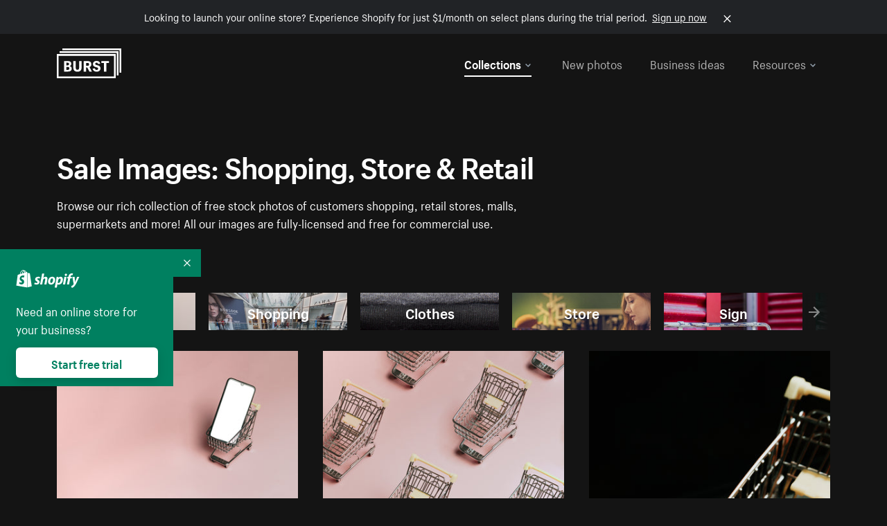

--- FILE ---
content_type: text/html; charset=utf-8
request_url: https://www.shopify.com/stock-photos/sale?sort=latest&utm_campaign=photo_credit&utm_content=Browse+Free+HD+Images+of+Mirror+Reflects+Shoppers+With+Face+Mask&utm_medium=referral&utm_source=credit
body_size: 56152
content:








<!DOCTYPE html>
<html class="no-js" lang="EN">
<head>
  <meta charset="utf-8">
  <meta name="viewport" content="width=device-width, initial-scale=1">
    <link rel="preconnect" href="https://cdn.shopify.com" /><link rel="preconnect" href="https://burst.shopifycdn.com" /><link rel="preconnect" href="https://www.googletagmanager.com" /><link rel="preconnect" href="https://www.google-analytics.com" /><link rel="preconnect" href="https://tags.tiqcdn.com" />
  <link rel="preload" as="font" crossorigin="anonymous" type="font/woff2" href="https://cdn.shopify.com/static/fonts/ShopifySans--regular.woff2" /><link rel="preload" as="font" crossorigin="anonymous" type="font/woff2" href="https://cdn.shopify.com/static/fonts/ShopifySans--bold.woff2" />  <link rel="icon" type="image/x-icon" href="https://cdn.shopify.com/shopifycloud/growth_tools/assets/global/favicon-ab7018e1fe708a49edcfecce3166032fbeeb1fd7ba4a078c366de344d32ee193.png" />
  <title>Sale Images: Free Pictures of Discount Tags for Retailers</title>
  <meta name="description" content="Download free stock photos of sales &amp; discount tags on Burst. These royalty-free HD images are perfect for brands advertising new promotions." />

    <link rel="canonical" href="https://www.shopify.com/stock-photos/sale">


  <script nonce="H2dgzFNAcPb005akDZyidw==">document.documentElement.classList.remove('no-js'); document.documentElement.classList.add('js')</script>
  <link rel="next" href="/stock-photos/sale?page=2&sort=latest&utm_campaign=photo_credit&utm_content=Browse+Free+HD+Images+of+Mirror+Reflects+Shoppers+With+Face+Mask&utm_medium=referral&utm_source=credit">    <link rel="stylesheet" href="https://cdn.shopify.com/shopifycloud/growth_tools/assets/stock_photos/application-dbe534f645bbe2de58383d45014c3c43f78daae28e4e55ec375b690b765c2575.css" />
      <script type="text/javascript" nonce="H2dgzFNAcPb005akDZyidw==">
  window.Burst = {"request":{"path":"/stock-photos/sale","url":"https://www.shopify.com/stock-photos/sale?sort=latest\u0026utm_campaign=photo_credit\u0026utm_content=Browse+Free+HD+Images+of+Mirror+Reflects+Shoppers+With+Face+Mask\u0026utm_medium=referral\u0026utm_source=credit"},"country":"US","urlLocale":"en","abTestGroup":"","searchAutocompleteSuggestions":["2018","about us","abstract","accessories","adventure","african american","american flag","animal","architecture","art","artist","asian","automotive","autumn","babies","baby","baby clothes","back","back pain","background","backpack","bags","ball","ballet","bar","barcelona","baseball","basketball","bath","bath bombs","beach","beard","beauty","beauty products","bed","bedding","bedroom","beer","bicycle","big data","bike","bikini","birthday","bitcoin","black","black and white","black friday","black man","black people","black women","blanket","blue","boat","bodybuilding","books","bow tie","bowling","box","boy","bracelet","breakfast","brick","brick wall","bridge","buildings","business","business man","business meeting","business people","business woman","butterfly","cactus","call center","camera","camping","canada","candles","candy","canvas","car wash","carnival","cars","case","cash","cats","celebrate","celebration","cell phone","chalkboard","champagne","chicago","child","children","children playing","chinese new year","chocolate","christmas","christmas gift","christmas lights","christmas tree","cinemagraph","city","class","classroom","cleaning","clinic","clock","clothes","clothing","clouds","coat","cocktail","code","coding","coffee","coffee shop","color","colorful","computer","concert","construction","consulting","contact","contact us","cooking","cosmetics","couple","craft","creative","crossfit","crowd","cyber monday","cyber security","dad","dance","dancer","dark","denim","dental","dentist","design","designer","desk","digital","digital marketing","dinner","diy","doctor","dog","dress","drink","drinking water","drone","easter","ecommerce","education","electronics","entrepreneur","exercise","explore","eyes","eyewear","fabric","face","face mask","facebook","fall","family","family dinner","farm","father","feet","female","field","film","finance","fishing","fitness","flatlay","floor","flowers","food","forest","free shipping","friends","friendship","fruit","fun","furniture","gadget","garden","gentleman","geometric","gift box","gift card","gifts","glass","glasses","gold","golf","graduation","grass","green","green tea","group","group of people","guitar","gym","hair","hair extensions","hair salon","hand","handbag","handshake","hanukkah","happy","happy birthday","happy family","happy holidays","happy new year","happy people","happy woman","hat","headphones","health","healthcare","healthy","healthy food","heart","high school","hiking","holding hands","holidays","home","home decor","home office","homes","hong kong sar china","horse","hot chocolate","hotel","house","ice cream","idea","instagram","interior","interior design","internet","iphone","iphone case","jacket","jewelry","jogging","kid","kids fashion","kids playing","kitchen","kitten","lab","laboratory","lady","lake","landscape","laptop","leaf","learn","leather","leaves","leggings","letters","library","lifestyle","light bulb","lights","lingerie","lips","lipstick","living room","london","love","lunch","luxury","macbook","makeup","male","man","manicure","marathon","marketing","marriage","massage","mattress","meal","medical","medicine","meditation","meeting","men","men fashion","mental health","merry christmas","mobile","mobile phone","model","modern","mom","money","morning","mother","mother's day","motorcycle","mountain","mouth","mug","music","natural","nature","necklace","neon","new year","new years eve","new york city","newborn","night","night sky","notebook","notes","ocean","office","old couple","old man","old people","old woman","online","online shopping","online store","open","orange","outdoors","paint","painter","painting","palm trees","parents","paris","park","party","pasta","pattern","people","person","pets","phone","phone call","phone cases","photographer","photography","picture frame","pineapple","pink","pizza","plants","pool","portrait","potato","present","products","pug","puppy","purple","purse","rain","rainbow","read","reading","red","relax","relaxation","research","restaurant","retail","ribbon","ring","road","rocks","romance","romantic","room","roses","run","running","safety","salad","sale","sand","school","science","sea","selfie","senior","sewing","shaking hands","shirt","shoes","shop","shopping","shopping bag","shopping cart","sign","skin care","sky","skyline","sleep","small business","smart home","smart watch","smartphone","smile","smiling","sneakers","snow","social media","socks","spa","speaker","sports","spring","stars","startup","store","street","stretch","students","study","style","suit","summer","sun","sunglasses","sunrise","sunset","sunshine","sushi","sweetie lip","swimming","swimming pool","swimwear","t-shirts","table","tattoo","tea","team","team work","tech","technology","texting","texture","thank you","thanksgiving","thumbs up","time","tools","toronto","toys","traffic","train","training","travel","trees","trip","tropical","truck","university","urban","vacation","valentine","valentine's day","vegan","vegetable","video game","vineyard","vintage","volleyball","volunteer","walk","walking","wall","watch","watches","water","water bottle","waves","web","web design","website","wedding","white","white background","window","wine","winter","woman","woman face","women","womens fashion","wood","work","working","workout","workspace","world map","writing","yellow","yoga","young","zen"],"searchPhotographerSuggestions":[{"name":"Shopify Partners","username":"shopifypartners","url":"/stock-photos/@shopifypartners"},{"name":"Matthew Henry","username":"matthew_henry","url":"/stock-photos/@matthew_henry"},{"name":"Alexandra Lee","username":"alexandralee","url":"/stock-photos/@alexandralee"},{"name":"Christian Mackie","username":"mackiec","url":"/stock-photos/@mackiec"},{"name":"Andrew Gosine","username":"andrewgosine","url":"/stock-photos/@andrewgosine"},{"name":"Dan Gold","username":"danielcgold","url":"/stock-photos/@danielcgold"},{"name":"Brodie","username":"thenomadbrodie","url":"/stock-photos/@thenomadbrodie"},{"name":"Lisa Johnson","username":"lisajohnson_me","url":"/stock-photos/@lisajohnson_me"},{"name":"Shared Food","username":"shared","url":"/stock-photos/@shared"},{"name":"Mitul Shah","username":"typicalmitul","url":"/stock-photos/@typicalmitul"},{"name":"Kyle Topping","username":"kyle_topping","url":"/stock-photos/@kyle_topping"},{"name":"Jessica Devnani","username":"pinkplankton","url":"/stock-photos/@pinkplankton"},{"name":"Adam King","username":"adamwking","url":"/stock-photos/@adamwking"},{"name":"Verne Ho","username":"verneho","url":"/stock-photos/@verneho"},{"name":"Sarah Pflug","username":"sarahpflugphoto","url":"/stock-photos/@sarahpflugphoto"},{"name":"Shopify Photos","username":"shopifyphotos","url":"/stock-photos/@shopifyphotos"},{"name":"Gordon Hatusupy","username":"gordonhatusupy","url":"/stock-photos/@gordonhatusupy"},{"name":"Karan Thukral","username":"kthukral","url":"/stock-photos/@kthukral"},{"name":"Bruno Passos","username":"brunopassos","url":"/stock-photos/@brunopassos"},{"name":"Thought Catalog","username":"thoughtcatalog","url":"/stock-photos/@thoughtcatalog"},{"name":"Matt Tucker","username":"matt_tucker","url":"/stock-photos/@matt_tucker"},{"name":"Samantha Hurley","username":"lightleaksin","url":"/stock-photos/@lightleaksin"},{"name":"Thomas Wong","username":"thomaswong","url":"/stock-photos/@thomaswong"},{"name":"Justin Pauley","username":"jspauley","url":"/stock-photos/@jspauley"},{"name":"Scott Webb","username":"scott_webb","url":"/stock-photos/@scott_webb"},{"name":"Ryan Bruce","username":"ryanbruce","url":"/stock-photos/@ryanbruce"},{"name":"Samuel Mitchell","username":"sammitchell____","url":"/stock-photos/@sammitchell____"},{"name":"Osama Sidat","username":"osamasidat","url":"/stock-photos/@osamasidat"},{"name":"Marcelo Colmenero","username":"marcelo_colmenero","url":"/stock-photos/@marcelo_colmenero"},{"name":"Sara Williams","username":"sara_w","url":"/stock-photos/@sara_w"},{"name":"Andrew Rashotte","username":"andrew_rashotte","url":"/stock-photos/@andrew_rashotte"},{"name":"Scott Murdoch","username":"scott_5x5","url":"/stock-photos/@scott_5x5"},{"name":"Vineeth Sampath","username":"vnsnk","url":"/stock-photos/@vnsnk"},{"name":"Jonas Svidras","username":"jonas_svidras","url":"/stock-photos/@jonas_svidras"},{"name":"Jose Silva","username":"josesilva","url":"/stock-photos/@josesilva"},{"name":"Francesca Saraco","username":"fransaraco","url":"/stock-photos/@fransaraco"},{"name":"Matt Hickey","username":"expos","url":"/stock-photos/@expos"},{"name":"Amir Saboury","username":"amirs","url":"/stock-photos/@amirs"},{"name":"Tamara Chemij","username":"tchemij","url":"/stock-photos/@tchemij"},{"name":"Amanda Kirsh","username":"amandakirshphotography","url":"/stock-photos/@amandakirshphotography"},{"name":"Ronald Scherpenisse","username":"vitruviusmedia","url":"/stock-photos/@vitruviusmedia"},{"name":"Low Rin","username":"tinyrin","url":"/stock-photos/@tinyrin"},{"name":"Thomas Tau","username":"tauthomas01","url":"/stock-photos/@tauthomas01"},{"name":"Thom Bradley","username":"thombradley","url":"/stock-photos/@thombradley"},{"name":"Trevor Minett","username":"tminettphotography","url":"/stock-photos/@tminettphotography"},{"name":"Sheila Pedraza Burk","username":"sbk_lahn_food_photo","url":"/stock-photos/@sbk_lahn_food_photo"},{"name":"Siora","username":"siora18","url":"/stock-photos/@siora18"},{"name":"Pegleess Barrios","username":"pegleess","url":"/stock-photos/@pegleess"},{"name":"Alex Mansourati","username":"alexmansourati","url":"/stock-photos/@alexmansourati"},{"name":"Ivan Zhou","username":"ivan_zhou","url":"/stock-photos/@ivan_zhou"},{"name":"Fernanda Publio","username":"fepublio84","url":"/stock-photos/@fepublio84"},{"name":"Rod Hill","username":"magnum2018","url":"/stock-photos/@magnum2018"},{"name":"Tina Martin","username":"pixelsbytina","url":"/stock-photos/@pixelsbytina"},{"name":"Sara Afonso","username":"saraafonso","url":"/stock-photos/@saraafonso"},{"name":"Enisa Abazaj","username":"enisa97","url":"/stock-photos/@enisa97"},{"name":"Katherine Barcsay","username":"barcsayphotography","url":"/stock-photos/@barcsayphotography"},{"name":"Shashank Dogra","username":"shashankdogra","url":"/stock-photos/@shashankdogra"},{"name":"Ilana Beer","username":"ilanabeer","url":"/stock-photos/@ilanabeer"},{"name":"Sean McSherry","username":"seanmcsherry","url":"/stock-photos/@seanmcsherry"},{"name":"Mehmet ÜNLÜ","username":"enesayse","url":"/stock-photos/@enesayse"},{"name":"Dusty Or","username":"dusty","url":"/stock-photos/@dusty"},{"name":"Leandro Almeida","username":"lbrownstone","url":"/stock-photos/@lbrownstone"},{"name":"mahdi ait lmoddan","username":"likdesign","url":"/stock-photos/@likdesign"},{"name":"Mark Oates","username":"markoates","url":"/stock-photos/@markoates"},{"name":"Benoit Clennett-Sirois","username":"benoit","url":"/stock-photos/@benoit"},{"name":"Yura Hlei","username":"mayday","url":"/stock-photos/@mayday"},{"name":"JoJo Chuk","username":"jojochuk","url":"/stock-photos/@jojochuk"},{"name":"Dakota Monk","username":"dakmonk","url":"/stock-photos/@dakmonk"},{"name":"Margaret Sha","username":"margaretsha","url":"/stock-photos/@margaretsha"},{"name":"Daria Shchukova","username":"daria_lis","url":"/stock-photos/@daria_lis"},{"name":"Felix Erbach","username":"felio","url":"/stock-photos/@felio"},{"name":"Raez","username":"reazromen","url":"/stock-photos/@reazromen"},{"name":"Jeremy Dean Bourbeau","username":"jeremybourbeau","url":"/stock-photos/@jeremybourbeau"},{"name":"Robert Lynch","username":"droneimaginenation","url":"/stock-photos/@droneimaginenation"},{"name":"Myriam Chalard","username":"miam_concept","url":"/stock-photos/@miam_concept"},{"name":"Somesh Raj","username":"mycem","url":"/stock-photos/@mycem"},{"name":"Bastien Anderson","username":"bmaphotography","url":"/stock-photos/@bmaphotography"},{"name":"Sheree Angela Willems","username":"sailingmumma","url":"/stock-photos/@sailingmumma"},{"name":"Patchanu Noree","username":"noreefly","url":"/stock-photos/@noreefly"},{"name":"Isabel Cristina León Rocco","username":"pelu00","url":"/stock-photos/@pelu00"},{"name":"Michele Krozser","username":"lunchmoney","url":"/stock-photos/@lunchmoney"},{"name":"Aleksandra Kieran","username":"fantagero82","url":"/stock-photos/@fantagero82"},{"name":"Vladmir Kulachek","username":"johnny_fist","url":"/stock-photos/@johnny_fist"},{"name":"Patrick Tomasso","username":"impatrickt","url":"/stock-photos/@impatrickt"},{"name":"Vaidyha Mookiah","username":"vaidhya","url":"/stock-photos/@vaidhya"},{"name":"Jp Valery","username":"jpvalery","url":"/stock-photos/@jpvalery"},{"name":"Brien Scott","username":"b_scott","url":"/stock-photos/@b_scott"},{"name":"Manprit Kalsi","username":"manpritkalsi","url":"/stock-photos/@manpritkalsi"},{"name":"Pawan Kawan","username":"pawankawan","url":"/stock-photos/@pawankawan"},{"name":"Karen Culp","username":"kculp","url":"/stock-photos/@kculp"},{"name":"Chris Gonzalez","username":"hellochrisgonzalez","url":"/stock-photos/@hellochrisgonzalez"},{"name":"Martin Reisch","username":"safesolvent","url":"/stock-photos/@safesolvent"},{"name":"Giada Ingegnoso","username":"jgiadigiadi","url":"/stock-photos/@jgiadigiadi"},{"name":"Marcus Goodman","username":"50841983","url":"/stock-photos/@50841983"},{"name":"Humphrey Muleba","username":"goodcitizen","url":"/stock-photos/@goodcitizen"},{"name":"Jorge Zapata","username":"jorgezapatag","url":"/stock-photos/@jorgezapatag"},{"name":"Samantha Schwartz","username":"sam_schwartz","url":"/stock-photos/@sam_schwartz"},{"name":"Octavio","username":"ocvisual","url":"/stock-photos/@ocvisual"},{"name":"rawpixel","username":"rawpixel","url":"/stock-photos/@rawpixel"},{"name":"Sajjad Hussain M","username":"sajjad01","url":"/stock-photos/@sajjad01"},{"name":"Soulseeker Fotograf","username":"soulseeker","url":"/stock-photos/@soulseeker"},{"name":"Ayman Salloom","username":"aymansvg","url":"/stock-photos/@aymansvg"},{"name":"Rex","username":"rex_su","url":"/stock-photos/@rex_su"},{"name":"Henry Geddes","username":"hgeddes8","url":"/stock-photos/@hgeddes8"},{"name":"Joseph Costa","username":"josephcosta","url":"/stock-photos/@josephcosta"},{"name":"Ravi Prakash","username":"exploreravi","url":"/stock-photos/@exploreravi"},{"name":"Sabrina Wishak","username":"swishak","url":"/stock-photos/@swishak"},{"name":"Lerone Pieters","username":"thevantagepoint","url":"/stock-photos/@thevantagepoint"},{"name":"Shelby Bowers","username":"shelbybowers","url":"/stock-photos/@shelbybowers"},{"name":"Tess O'Brien","username":"tessobrien","url":"/stock-photos/@tessobrien"},{"name":"Saketh Upadhya","username":"sakethupadhya","url":"/stock-photos/@sakethupadhya"},{"name":"Antonio E. Alterio","username":"theotter7","url":"/stock-photos/@theotter7"},{"name":"Lachy Schumacher","username":"tydewest","url":"/stock-photos/@tydewest"},{"name":"Indranil Bhoumik","username":"indranilbhoumik","url":"/stock-photos/@indranilbhoumik"},{"name":"Duane Vosika","username":"dvcaptures","url":"/stock-photos/@dvcaptures"},{"name":"Marvin Laput Tenepre","username":"marvin100206","url":"/stock-photos/@marvin100206"},{"name":"Roman Ahmed","username":"romanbd08","url":"/stock-photos/@romanbd08"},{"name":"Christo Jose","username":"_chri_sto_","url":"/stock-photos/@_chri_sto_"},{"name":"Nichole Giese","username":"giesen025","url":"/stock-photos/@giesen025"},{"name":"Alexandra Fasulo","username":"faswaldo","url":"/stock-photos/@faswaldo"},{"name":"Terry Taylor","username":"taskus_ttaylor","url":"/stock-photos/@taskus_ttaylor"},{"name":"Charles Brun","username":"cbrun","url":"/stock-photos/@cbrun"},{"name":"BURHANUDDIN ABUWALA","username":"burhanuddin","url":"/stock-photos/@burhanuddin"},{"name":"Subhash Panikar","username":"spanikar","url":"/stock-photos/@spanikar"},{"name":"Annie Chang","username":"ccha10","url":"/stock-photos/@ccha10"},{"name":"Jinnifer Douglass","username":"ji_n_yc","url":"/stock-photos/@ji_n_yc"},{"name":"Sayem Reza","username":"say_rez","url":"/stock-photos/@say_rez"},{"name":"Jason caruso","username":"jasonmx33","url":"/stock-photos/@jasonmx33"},{"name":"Nathaniel Shuman","username":"nshuman1291","url":"/stock-photos/@nshuman1291"},{"name":"Calvin Lau","username":"calvnlau","url":"/stock-photos/@calvnlau"},{"name":"Hashin ur Reza","username":"hashinreza","url":"/stock-photos/@hashinreza"},{"name":"Noah Glatzel","username":"nogl","url":"/stock-photos/@nogl"},{"name":"izzan syahmi","username":"wolfpolo","url":"/stock-photos/@wolfpolo"},{"name":"Tommy Morrison","username":"tmo87","url":"/stock-photos/@tmo87"},{"name":"aprajita","username":"aprajita136","url":"/stock-photos/@aprajita136"},{"name":"Cihan Bektas","username":"captureaboveandbeyond","url":"/stock-photos/@captureaboveandbeyond"},{"name":"Mayank Badhan","username":"mayankbadhan","url":"/stock-photos/@mayankbadhan"},{"name":"Andrew Galea","username":"drwgalea","url":"/stock-photos/@drwgalea"},{"name":"Nicolas Hernandez","username":"nickoptics","url":"/stock-photos/@nickoptics"},{"name":"David D'Agostino","username":"nearinfinity","url":"/stock-photos/@nearinfinity"},{"name":"Cameron Shull","username":"camshull_","url":"/stock-photos/@camshull_"},{"name":"Sebastian Surmiak","username":"ruhrdrohne","url":"/stock-photos/@ruhrdrohne"},{"name":"Damian Rycharski","username":"drycharski","url":"/stock-photos/@drycharski"},{"name":"Hope Garza","username":"hoperenephotography","url":"/stock-photos/@hoperenephotography"},{"name":"Gabriel Boivin","username":"gabrielboivin","url":"/stock-photos/@gabrielboivin"},{"name":"Mukesh Mishra","username":"mukesh_mishra","url":"/stock-photos/@mukesh_mishra"},{"name":"Bozhidar","username":"biphotography","url":"/stock-photos/@biphotography"},{"name":"Darcy McSheffrey","username":"dmcsheffrey","url":"/stock-photos/@dmcsheffrey"},{"name":"Jose Carreon","username":"jose12367","url":"/stock-photos/@jose12367"},{"name":"Mitchell Dunn","username":"eyesfromthenine","url":"/stock-photos/@eyesfromthenine"},{"name":"Matteo Barbieri","username":"barbieri_matteo","url":"/stock-photos/@barbieri_matteo"},{"name":"Joshua Pennock","username":"joshuapennock","url":"/stock-photos/@joshuapennock"},{"name":"nanessa reyes","username":"nannyreyes17","url":"/stock-photos/@nannyreyes17"},{"name":"Joshua Deckard","username":"thosecoolkids","url":"/stock-photos/@thosecoolkids"},{"name":"nicholas souroujon","username":"ffishf","url":"/stock-photos/@ffishf"},{"name":"Jonathan Folk","username":"syndiflare","url":"/stock-photos/@syndiflare"},{"name":"Zhe Liu","username":"salimora","url":"/stock-photos/@salimora"},{"name":"Arun Babu","username":"arunbabur","url":"/stock-photos/@arunbabur"},{"name":"Kushal Garg","username":"kushalgarg53","url":"/stock-photos/@kushalgarg53"},{"name":"Nick Chung","username":"nickchungs","url":"/stock-photos/@nickchungs"},{"name":"Fabio Manuel Neto da luz","username":"fabiomluz","url":"/stock-photos/@fabiomluz"},{"name":"Stuart Eadie","username":"stuartvisuals","url":"/stock-photos/@stuartvisuals"},{"name":"Yuri Gobbato","username":"yurigobbato","url":"/stock-photos/@yurigobbato"},{"name":"Christian Murillo","username":"cmurillo","url":"/stock-photos/@cmurillo"},{"name":"Daniel Moroder","username":"daniel_moroder","url":"/stock-photos/@daniel_moroder"},{"name":"Cherie Lee","username":"cherielee","url":"/stock-photos/@cherielee"},{"name":"Filippo Cesarini","username":"filippo_cesarini","url":"/stock-photos/@filippo_cesarini"},{"name":"Connor Bates","username":"cbates2","url":"/stock-photos/@cbates2"},{"name":"Taylin Wilson","username":"taybinkwilson","url":"/stock-photos/@taybinkwilson"},{"name":"Anthony Sotomayor","username":"aroyamotos","url":"/stock-photos/@aroyamotos"},{"name":"Joakim Lindström","username":"joakimlindstrm","url":"/stock-photos/@joakimlindstrm"},{"name":"Ryan","username":"rdog77","url":"/stock-photos/@rdog77"},{"name":"Elliott Chau","username":"elliottchau","url":"/stock-photos/@elliottchau"},{"name":"Espen brett","username":"espenvalverde","url":"/stock-photos/@espenvalverde"},{"name":"Shawna and Damien Richard","username":"alpenglowphoto","url":"/stock-photos/@alpenglowphoto"},{"name":"Dave Salter","username":"saltyshots","url":"/stock-photos/@saltyshots"},{"name":"Emma F","username":"emmaf","url":"/stock-photos/@emmaf"},{"name":"mack yoshi","username":"mack747","url":"/stock-photos/@mack747"},{"name":"Aelis Harris","username":"aelis","url":"/stock-photos/@aelis"},{"name":"James Sullivan","username":"jsphotography","url":"/stock-photos/@jsphotography"},{"name":"Aaron Duke","username":"duke1photography","url":"/stock-photos/@duke1photography"},{"name":"Aly Byer","username":"alybyer","url":"/stock-photos/@alybyer"},{"name":"Tucker F Cohen","username":"tuckercohen","url":"/stock-photos/@tuckercohen"},{"name":"Christa Grover","username":"dahlhouse","url":"/stock-photos/@dahlhouse"},{"name":"Willem Span","username":"willemspan","url":"/stock-photos/@willemspan"},{"name":"Kelly Russo Petrick","username":"russokm1105","url":"/stock-photos/@russokm1105"},{"name":"Andre Morgan","username":"dreizle","url":"/stock-photos/@dreizle"},{"name":"Washington dos Reis Dias","username":"washingtondiasphotography","url":"/stock-photos/@washingtondiasphotography"},{"name":"Jorge Gamboa","username":"jorgegamboa","url":"/stock-photos/@jorgegamboa"},{"name":"yooleejoon","username":"larry","url":"/stock-photos/@larry"},{"name":"Angie Holubowich","username":"angieholubowich","url":"/stock-photos/@angieholubowich"},{"name":"Max Siegel","username":"maxsiegel","url":"/stock-photos/@maxsiegel"},{"name":"Yurii Romanov","username":"romanovwoodworking","url":"/stock-photos/@romanovwoodworking"},{"name":"Jeff Hankins","username":"maxisa","url":"/stock-photos/@maxisa"},{"name":"Luca Ornaghi","username":"lucaornaghi","url":"/stock-photos/@lucaornaghi"},{"name":"Tyler Lastovich","username":"lastly","url":"/stock-photos/@lastly"},{"name":"JJ Jordan","username":"jj_jordan","url":"/stock-photos/@jj_jordan"},{"name":"Dimitri Kuliuk","username":"imagestudio","url":"/stock-photos/@imagestudio"},{"name":"Monalisa Mukhopadhyay","username":"mona3rdeye","url":"/stock-photos/@mona3rdeye"},{"name":"Fraser Pitkethly","username":"fraserpitkethly","url":"/stock-photos/@fraserpitkethly"},{"name":"Luis Perrone","username":"lpfotography","url":"/stock-photos/@lpfotography"},{"name":"Edneil Jocusol","username":"edneil_burst","url":"/stock-photos/@edneil_burst"},{"name":"Prue Phan","username":"pruephan163","url":"/stock-photos/@pruephan163"},{"name":"Katie Paribok","username":"ohsotripsy","url":"/stock-photos/@ohsotripsy"},{"name":"Aneta Foubíková","username":"anetek","url":"/stock-photos/@anetek"},{"name":"Ralph Tan","username":"ralphtan_ph","url":"/stock-photos/@ralphtan_ph"},{"name":"Artem Beliaikin","username":"belart84","url":"/stock-photos/@belart84"},{"name":"Flat Lay Photos","username":"flatlayphotos","url":"/stock-photos/@flatlayphotos"},{"name":"Mubashar Ali","username":"ali","url":"/stock-photos/@ali"},{"name":"Birch Landing Home","username":"birchlandinghome","url":"/stock-photos/@birchlandinghome"},{"name":"Kiki Zhang","username":"psychotographer","url":"/stock-photos/@psychotographer"},{"name":"Noah Boyer","username":"noahb","url":"/stock-photos/@noahb"},{"name":"XInXIn L","username":"xinl","url":"/stock-photos/@xinl"},{"name":"Shanu D","username":"handheldtones","url":"/stock-photos/@handheldtones"},{"name":"Sergei Akulich","username":"sakulich","url":"/stock-photos/@sakulich"},{"name":"Andrew Apperley","username":"a_app","url":"/stock-photos/@a_app"},{"name":"Denis Varyanitsa","username":"minos23","url":"/stock-photos/@minos23"},{"name":"Ekaterina Brazhkina","username":"katherinesz","url":"/stock-photos/@katherinesz"},{"name":"Ryan Wight","username":"ryan_wight","url":"/stock-photos/@ryan_wight"},{"name":"Sam Jotham Sutharson","username":"squeakyshutterbug","url":"/stock-photos/@squeakyshutterbug"},{"name":"Angelique Downing","username":"angeliquedowning","url":"/stock-photos/@angeliquedowning"},{"name":"Janilson Alves Furtado","username":"jandesign","url":"/stock-photos/@jandesign"},{"name":"Maya Burton","username":"mayapapaya","url":"/stock-photos/@mayapapaya"},{"name":"Rob Whartenby","username":"greenheron","url":"/stock-photos/@greenheron"},{"name":"Carlyn Suggs","username":"carlynsuugs","url":"/stock-photos/@carlynsuugs"},{"name":"Cindy Malette","username":"cindymalette","url":"/stock-photos/@cindymalette"},{"name":"Cansu Tastan","username":"lunarctic","url":"/stock-photos/@lunarctic"},{"name":"Kanjo Talo Melo","username":"melokt","url":"/stock-photos/@melokt"},{"name":"Cooper du Plessis","username":"twoplusthree","url":"/stock-photos/@twoplusthree"},{"name":"Alex Nirta","username":"alexnirta","url":"/stock-photos/@alexnirta"},{"name":"Nick Alexander","username":"znacreative","url":"/stock-photos/@znacreative"},{"name":"Salim Batlouni","username":"batlounis","url":"/stock-photos/@batlounis"},{"name":"Dee Worrall","username":"copperandwild","url":"/stock-photos/@copperandwild"},{"name":"Murilo Cardoso","username":"murilocardoso","url":"/stock-photos/@murilocardoso"},{"name":"Rahul Pandit","username":"lazyartistgallery","url":"/stock-photos/@lazyartistgallery"},{"name":"Veronica Logue","username":"captured_kindred","url":"/stock-photos/@captured_kindred"},{"name":"Adrien Olichon","username":"adrienolichon","url":"/stock-photos/@adrienolichon"},{"name":"Antoine Rault","username":"antoinerault","url":"/stock-photos/@antoinerault"},{"name":"Michelle Adams","username":"precondo","url":"/stock-photos/@precondo"},{"name":"Avelino Calvar Martinez","username":"ave","url":"/stock-photos/@ave"},{"name":"Mehendi Training Center","username":"mehenditrainingcenter","url":"/stock-photos/@mehenditrainingcenter"},{"name":"Shubham Negi","username":"shubham_rebel","url":"/stock-photos/@shubham_rebel"},{"name":"AF Anonta","username":"afo","url":"/stock-photos/@afo"},{"name":"Darren Fryer","username":"darrenfryer","url":"/stock-photos/@darrenfryer"},{"name":"Ugne Pouwell","username":"ugnepouwell","url":"/stock-photos/@ugnepouwell"},{"name":"Samuel Young Lee","username":"sammyboytravels","url":"/stock-photos/@sammyboytravels"},{"name":"okan akdeniz","username":"okanakdeniz","url":"/stock-photos/@okanakdeniz"},{"name":"Tomáš Hustoles","username":"txh","url":"/stock-photos/@txh"},{"name":"Mike Holp","username":"mikeholp","url":"/stock-photos/@mikeholp"},{"name":"Kirby Crumpler","username":"kirbycrump","url":"/stock-photos/@kirbycrump"},{"name":"Christian West","username":"westphotoandvideo","url":"/stock-photos/@westphotoandvideo"},{"name":"Andréa Felsky Schmitt","username":"andreafschmitt","url":"/stock-photos/@andreafschmitt"},{"name":"Margarita Svintsitsky","username":"ritasvin","url":"/stock-photos/@ritasvin"},{"name":"Jeff Levingston","username":"jefflevingston","url":"/stock-photos/@jefflevingston"},{"name":"David Nemcsik","username":"davidnemcsik","url":"/stock-photos/@davidnemcsik"},{"name":"David Lekeš","username":"davidlekes","url":"/stock-photos/@davidlekes"},{"name":"Hannah Granström","username":"hannah","url":"/stock-photos/@hannah"},{"name":"Mrinal Parashar","username":"mrinalparashar","url":"/stock-photos/@mrinalparashar"},{"name":"Cornelius","username":"neill_foto","url":"/stock-photos/@neill_foto"},{"name":"Ana Campos de Frias","username":"anafrias","url":"/stock-photos/@anafrias"},{"name":"Giuseppe Mondì","username":"masinutoscana","url":"/stock-photos/@masinutoscana"},{"name":"Cristina Gottardi","username":"cristinagottardi","url":"/stock-photos/@cristinagottardi"},{"name":"Denis Volkov","username":"paralloid","url":"/stock-photos/@paralloid"},{"name":"Oren Yomtov","username":"orenyomtov","url":"/stock-photos/@orenyomtov"},{"name":"Cosmin Ene","username":"coze25","url":"/stock-photos/@coze25"},{"name":"Thoda","username":"thodacreative","url":"/stock-photos/@thodacreative"},{"name":"Pankaj Bhargava","username":"pankajb21","url":"/stock-photos/@pankajb21"},{"name":"sarah assi","username":"sarah","url":"/stock-photos/@sarah"},{"name":"Lucas George Wendt","username":"lucasgeorgewendt","url":"/stock-photos/@lucasgeorgewendt"},{"name":"Darrell Fraser","username":"wowstudio","url":"/stock-photos/@wowstudio"},{"name":"Farah","username":"farah","url":"/stock-photos/@farah"},{"name":"Ted Howells","username":"tedhowells","url":"/stock-photos/@tedhowells"},{"name":"Holger Grünwald","username":"holgergruenwald","url":"/stock-photos/@holgergruenwald"},{"name":"Feroz Quazi","username":"kidindia","url":"/stock-photos/@kidindia"},{"name":"Alex","username":"iamalexfroloff","url":"/stock-photos/@iamalexfroloff"},{"name":"Yael Rozanes","username":"yaeliroz","url":"/stock-photos/@yaeliroz"},{"name":"gao juntao","username":"yinchenstudio","url":"/stock-photos/@yinchenstudio"},{"name":"ED HARRIS","username":"chefed","url":"/stock-photos/@chefed"},{"name":"Nika Akin","username":"nika_akin","url":"/stock-photos/@nika_akin"},{"name":"刘光曦","username":"liuguangxi","url":"/stock-photos/@liuguangxi"},{"name":"Luis Leamus","username":"lpeak","url":"/stock-photos/@lpeak"},{"name":"ben delves","username":"delvesphotography","url":"/stock-photos/@delvesphotography"},{"name":"Mark Gerber","username":"getlostmark","url":"/stock-photos/@getlostmark"},{"name":"Markus Winkler","username":"viarami","url":"/stock-photos/@viarami"},{"name":"Faria anzum","username":"fariaanzum","url":"/stock-photos/@fariaanzum"},{"name":"Hisham Zayadneh","username":"hisham_zayadnh","url":"/stock-photos/@hisham_zayadnh"},{"name":"MierCat Photography","username":"miercat","url":"/stock-photos/@miercat"},{"name":"Oleh Morhun","username":"olehmorhun","url":"/stock-photos/@olehmorhun"},{"name":"Jasmin Chew","username":"majestical_jasmin","url":"/stock-photos/@majestical_jasmin"},{"name":"Faseeh Fawaz","username":"lllezz","url":"/stock-photos/@lllezz"},{"name":"Jeswin Thomas","username":"jeswin","url":"/stock-photos/@jeswin"},{"name":"Syed Hadi Naqvi","username":"smhnphotography","url":"/stock-photos/@smhnphotography"},{"name":"Lynne Gin","username":"lynnegin","url":"/stock-photos/@lynnegin"},{"name":"Jønne Rantzau","username":"jønne","url":"/stock-photos/@j%C3%B8nne"},{"name":"Moustapha Youssouf","username":"capturedbyma","url":"/stock-photos/@capturedbyma"},{"name":"Usman Yousaf","username":"usmanyousaf","url":"/stock-photos/@usmanyousaf"},{"name":"Kenta Ikeda","username":"k_ikeda","url":"/stock-photos/@k_ikeda"},{"name":"Alexandria Yunker","username":"alimaxphotos","url":"/stock-photos/@alimaxphotos"},{"name":"Max Harlynking","username":"harlynkingm","url":"/stock-photos/@harlynkingm"},{"name":"Jeremy Marasigan","username":"marsagain","url":"/stock-photos/@marsagain"},{"name":"Rohann Agalawatte","username":"ro","url":"/stock-photos/@ro"},{"name":"Emily Hitchins","username":"emhitch","url":"/stock-photos/@emhitch"},{"name":"THERESE REYES","username":"mctreyes","url":"/stock-photos/@mctreyes"},{"name":"Aaron Amat","username":"krakenimages","url":"/stock-photos/@krakenimages"},{"name":"Taras Grebinets","username":"docian","url":"/stock-photos/@docian"},{"name":"Kristine Tanne","username":"macroviewpoint","url":"/stock-photos/@macroviewpoint"},{"name":"Ana Knezevic","username":"anakne","url":"/stock-photos/@anakne"},{"name":"CHRISTOPHE LHERBIER","username":"chrilher","url":"/stock-photos/@chrilher"},{"name":"Jenn Pereira","username":"jenngwapa","url":"/stock-photos/@jenngwapa"},{"name":"Carlos Gutiérrez Herrero","username":"carlosgutierrez","url":"/stock-photos/@carlosgutierrez"},{"name":"Tenille K Campbell","username":"sweetmoonphoto","url":"/stock-photos/@sweetmoonphoto"},{"name":"Ernest Tong","username":"ernesttkw","url":"/stock-photos/@ernesttkw"},{"name":"EDGAR COLOMER FERRI","username":"edgestock","url":"/stock-photos/@edgestock"},{"name":"Julia Hoxha","username":"juliette","url":"/stock-photos/@juliette"},{"name":"Gabriel Galedo","username":"gabegaledo","url":"/stock-photos/@gabegaledo"},{"name":"Valentina Rosati","username":"valentinarosatifotoreporter","url":"/stock-photos/@valentinarosatifotoreporter"},{"name":"Annick de Caluwe","username":"annick","url":"/stock-photos/@annick"},{"name":"Christina Lee Adam","username":"christinaleeadam","url":"/stock-photos/@christinaleeadam"},{"name":"Sameer Islam","username":"viewsfromsameer","url":"/stock-photos/@viewsfromsameer"},{"name":"Leigh Williams","username":"thecameragypsy","url":"/stock-photos/@thecameragypsy"},{"name":"Chris Kaempfe","username":"chris0chris","url":"/stock-photos/@chris0chris"},{"name":"Achdiat Septiawan","username":"aseptiawan","url":"/stock-photos/@aseptiawan"},{"name":"Steven Ingle","username":"steveningle","url":"/stock-photos/@steveningle"},{"name":"sahil malek","username":"sahilmaleksm","url":"/stock-photos/@sahilmaleksm"},{"name":"Gabin","username":"gabinvallet","url":"/stock-photos/@gabinvallet"},{"name":"Alexis Ridges","username":"aridges01","url":"/stock-photos/@aridges01"},{"name":"Adam Chain","username":"adamcarphotos","url":"/stock-photos/@adamcarphotos"},{"name":"Alvida","username":"alvidaulianali","url":"/stock-photos/@alvidaulianali"},{"name":"Sophie Berger","username":"sophiemberger","url":"/stock-photos/@sophiemberger"},{"name":"alexander winata","username":"lexwinata","url":"/stock-photos/@lexwinata"},{"name":"Edward Yang","username":"edward","url":"/stock-photos/@edward"},{"name":"Tomas Villamil","username":"tomvroa","url":"/stock-photos/@tomvroa"},{"name":"Thomas Cheng","username":"tomcheng","url":"/stock-photos/@tomcheng"},{"name":"Bijin Isac Mathew","username":"bijin","url":"/stock-photos/@bijin"},{"name":"Chetan Kumar","username":"iam_ck__","url":"/stock-photos/@iam_ck__"},{"name":"Laura BC","username":"laurabc","url":"/stock-photos/@laurabc"},{"name":"Adam Okasha","username":"adamo","url":"/stock-photos/@adamo"},{"name":"Dunia Chahine","username":"duniachahine","url":"/stock-photos/@duniachahine"},{"name":"Chasse Sauvage","username":"chassesauvage","url":"/stock-photos/@chassesauvage"},{"name":"Zoltan K","username":"zoltankphotography","url":"/stock-photos/@zoltankphotography"},{"name":"Choi Pyungkyu","username":"justinopk","url":"/stock-photos/@justinopk"},{"name":"Brad Barker","username":"cabarker","url":"/stock-photos/@cabarker"},{"name":"Trae Nguyen","username":"traenguyen","url":"/stock-photos/@traenguyen"},{"name":"Attila Balogh","username":"atilla_balogh","url":"/stock-photos/@atilla_balogh"},{"name":"Manda Krishna","username":"manda_krishna","url":"/stock-photos/@manda_krishna"},{"name":"Rob Sexton","username":"rob_sexton","url":"/stock-photos/@rob_sexton"},{"name":"Jerome Quek","username":"jerome_quek","url":"/stock-photos/@jerome_quek"},{"name":"efeff","username":"schleiff","url":"/stock-photos/@schleiff"},{"name":"Hüseyin Benli","username":"husbenli","url":"/stock-photos/@husbenli"},{"name":"Pamela McDaniel","username":"pamelamcdaniel","url":"/stock-photos/@pamelamcdaniel"},{"name":"Joonas Nilp","username":"jjonas","url":"/stock-photos/@jjonas"},{"name":"Andy Park","username":"andyspark","url":"/stock-photos/@andyspark"},{"name":"Ismael Ortizrivera","username":"ltcortizrivera","url":"/stock-photos/@ltcortizrivera"},{"name":"carolina baretta","username":"carolbaretta","url":"/stock-photos/@carolbaretta"},{"name":"William Flynn","username":"williamflynn02","url":"/stock-photos/@williamflynn02"},{"name":"Alexander Lariego","username":"alexspace28","url":"/stock-photos/@alexspace28"},{"name":"Drew Hastings","username":"drewh","url":"/stock-photos/@drewh"},{"name":"Oliver Feindt","username":"ollieboard","url":"/stock-photos/@ollieboard"},{"name":"Carlos Goff","username":"carlosgoff","url":"/stock-photos/@carlosgoff"},{"name":"Emi Takahashi","username":"emi_takahashi","url":"/stock-photos/@emi_takahashi"},{"name":"Ignacio Sarraf","username":"ignacio_sarraf","url":"/stock-photos/@ignacio_sarraf"},{"name":"Luis Magão","username":"luis_magão","url":"/stock-photos/@luis_mag%C3%A3o"},{"name":"Arnaud Wolf","username":"arnaud_wolf","url":"/stock-photos/@arnaud_wolf"},{"name":"Bianca Todd","username":"bianca_todd","url":"/stock-photos/@bianca_todd"},{"name":"Pavlos Euthymiou","username":"pavlos_euthymiou","url":"/stock-photos/@pavlos_euthymiou"},{"name":"Kenji Tanimura","username":"kenji_tanimura","url":"/stock-photos/@kenji_tanimura"},{"name":"Roberto Lopez","username":"roberto_lopez","url":"/stock-photos/@roberto_lopez"},{"name":"Gabriela Juri","username":"gabriela_juri","url":"/stock-photos/@gabriela_juri"},{"name":"Gili D","username":"gili_dailes","url":"/stock-photos/@gili_dailes"},{"name":"Joshua Bamidele","username":"joshua_bamidele","url":"/stock-photos/@joshua_bamidele"},{"name":"April Lawrence","username":"april_lawrence","url":"/stock-photos/@april_lawrence"},{"name":"Lily Maynard","username":"lilymaynard","url":"/stock-photos/@lilymaynard"},{"name":"Torben Nielsen","username":"torben_nielsen03112021","url":"/stock-photos/@torben_nielsen03112021"},{"name":"Shantanu Suri","username":"shanta_no","url":"/stock-photos/@shanta_no"},{"name":"Nathalie","username":"nathalie","url":"/stock-photos/@nathalie"},{"name":"ShawnBread","username":"chinik","url":"/stock-photos/@chinik"},{"name":"Dimitrije Zivkovic","username":"ridelikethewind","url":"/stock-photos/@ridelikethewind"},{"name":"菱歌泛夜","username":"菱歌","url":"/stock-photos/@%E8%8F%B1%E6%AD%8C"},{"name":"Artyom Kanshin","username":"artxsk","url":"/stock-photos/@artxsk"},{"name":"Madie Hamilton","username":"mhan3816","url":"/stock-photos/@mhan3816"},{"name":"Maddie Claman","username":"mclaman","url":"/stock-photos/@mclaman"},{"name":"Rocco Stoppoloni","username":"sunbeamphoto","url":"/stock-photos/@sunbeamphoto"},{"name":"David Varo","username":"davidvaroa","url":"/stock-photos/@davidvaroa"},{"name":"Jen File","username":"jfilephotography","url":"/stock-photos/@jfilephotography"},{"name":"bru gregory","username":"bru_gregory","url":"/stock-photos/@bru_gregory"},{"name":"Joshua Sukoff","username":"josh","url":"/stock-photos/@josh"},{"name":"Ghaith Alsardar","username":"ghaith15","url":"/stock-photos/@ghaith15"},{"name":"Agnieszka Górak","username":"agnieszkagorak","url":"/stock-photos/@agnieszkagorak"},{"name":"PRASANNA KUMAR","username":"misti_k","url":"/stock-photos/@misti_k"},{"name":"Saurabh Sirohiya","username":"saurabh","url":"/stock-photos/@saurabh"},{"name":"Motato","username":"motato","url":"/stock-photos/@motato"},{"name":"Matt Kemp","username":"mattkempcreative","url":"/stock-photos/@mattkempcreative"},{"name":"Mujtaba","username":"mujtaba694","url":"/stock-photos/@mujtaba694"},{"name":"Revieshan","username":"revieshan","url":"/stock-photos/@revieshan"},{"name":"Pouya zaringhaba","username":"pz","url":"/stock-photos/@pz"},{"name":"Dr.Sourabh Panari","username":"sourabh_7","url":"/stock-photos/@sourabh_7"},{"name":"Wynne Neilly","username":"wdn","url":"/stock-photos/@wdn"},{"name":"Mason Enloe","username":"masonenloe","url":"/stock-photos/@masonenloe"},{"name":"Matt Allen Lane","username":"mattxlane","url":"/stock-photos/@mattxlane"},{"name":"Akash Kaparaveni","username":"akashkaparaveni","url":"/stock-photos/@akashkaparaveni"},{"name":"Mohamed Usayyu","username":"usey253","url":"/stock-photos/@usey253"},{"name":"Leo Menk James","username":"leomenk","url":"/stock-photos/@leomenk"},{"name":"md mansur","username":"pixaai","url":"/stock-photos/@pixaai"},{"name":"Heather Crane","username":"heather_photo","url":"/stock-photos/@heather_photo"},{"name":"Yasir Taher","username":"taheryasir","url":"/stock-photos/@taheryasir"},{"name":"Iordache Laurentiu","username":"jordachelr","url":"/stock-photos/@jordachelr"},{"name":"cristiano sequeira pereira","username":"photoseq_","url":"/stock-photos/@photoseq_"},{"name":"Anthony Evert","username":"aevert","url":"/stock-photos/@aevert"},{"name":"Janice Jane Tung","username":"janjan999","url":"/stock-photos/@janjan999"},{"name":"Vi Tran Thi Mong","username":"vitran","url":"/stock-photos/@vitran"},{"name":"Urte Gudaite","username":"urtegud","url":"/stock-photos/@urtegud"},{"name":"Omica meinen","username":"omicameinen","url":"/stock-photos/@omicameinen"},{"name":"Avram Marian","username":"wildlife_vision","url":"/stock-photos/@wildlife_vision"},{"name":"William Monroe","username":"monroeproduction","url":"/stock-photos/@monroeproduction"},{"name":"Subhankar Gupta","username":"onkarphoto","url":"/stock-photos/@onkarphoto"},{"name":"Dominic Brooke","username":"dominator_9000","url":"/stock-photos/@dominator_9000"},{"name":"Noah Abrahamson","username":"noahabrahamson","url":"/stock-photos/@noahabrahamson"},{"name":"Ming Ho Wong","username":"hugowong","url":"/stock-photos/@hugowong"},{"name":"Fadly D Sp","username":"framedepth","url":"/stock-photos/@framedepth"},{"name":"MD Ebrahim Bhuiyan","username":"xiebrahim97","url":"/stock-photos/@xiebrahim97"},{"name":"Matina Mameci","username":"matinamameci","url":"/stock-photos/@matinamameci"},{"name":"Tara Clark","username":"socialtyvr","url":"/stock-photos/@socialtyvr"},{"name":"Billy Rizki Pangihutan","username":"billypangihutan","url":"/stock-photos/@billypangihutan"},{"name":"Anthony Gorenchan","username":"aj_gor","url":"/stock-photos/@aj_gor"},{"name":"Şahin Sezer Dinçer","username":"sahinsezerdincer","url":"/stock-photos/@sahinsezerdincer"},{"name":"The Humantra","username":"thehumantra","url":"/stock-photos/@thehumantra"},{"name":"Sona Ghevondyan","username":"sluku1997","url":"/stock-photos/@sluku1997"},{"name":"LEANDRO BIANCHINI","username":"bcleandro","url":"/stock-photos/@bcleandro"},{"name":"Manoj Badola","username":"manoj0235","url":"/stock-photos/@manoj0235"},{"name":"Sarah Blocksidge","username":"sarblocks","url":"/stock-photos/@sarblocks"},{"name":"Leandro Rinco da Silva","username":"rinco","url":"/stock-photos/@rinco"},{"name":"Efrain Candanoza galeano","username":"candanozaefrain","url":"/stock-photos/@candanozaefrain"},{"name":"Anugrah Syawaldi","username":"19and88","url":"/stock-photos/@19and88"},{"name":"anh duc","username":"leducanh1762","url":"/stock-photos/@leducanh1762"},{"name":"Devon Dennis","username":"tucadventures","url":"/stock-photos/@tucadventures"},{"name":"Le Anh Duy","username":"anhduy411","url":"/stock-photos/@anhduy411"},{"name":"Ruben Costa","username":"21ruco","url":"/stock-photos/@21ruco"},{"name":"Nithyan KUGATHASAN","username":"brownie_nku","url":"/stock-photos/@brownie_nku"},{"name":"Scott Phillips","username":"flicksbyscott1","url":"/stock-photos/@flicksbyscott1"},{"name":"Iulian Arion","username":"fotoviva","url":"/stock-photos/@fotoviva"},{"name":"Lucas Puzas","username":"spookylion","url":"/stock-photos/@spookylion"},{"name":"Ian Murphy","username":"obscuraprints","url":"/stock-photos/@obscuraprints"},{"name":"Aimen Ashur","username":"aimen","url":"/stock-photos/@aimen"},{"name":"Andrew Chiera","username":"andrew124777","url":"/stock-photos/@andrew124777"},{"name":"DA","username":"dacapture","url":"/stock-photos/@dacapture"},{"name":"iman abbasi","username":"imaxami","url":"/stock-photos/@imaxami"},{"name":"Isabelle Freitas","username":"belleblue","url":"/stock-photos/@belleblue"},{"name":"Tucker Anderson","username":"tuckerandersonphoto","url":"/stock-photos/@tuckerandersonphoto"},{"name":"Keturah Williams","username":"kewimage","url":"/stock-photos/@kewimage"},{"name":"Giovane Siqueira de Moraes","username":"didiosiqueira","url":"/stock-photos/@didiosiqueira"},{"name":"Liz Stott","username":"lizstott","url":"/stock-photos/@lizstott"},{"name":"Efehan Zeytin","username":"swonie","url":"/stock-photos/@swonie"},{"name":"Ignacio Segado","username":"ignaciose","url":"/stock-photos/@ignaciose"},{"name":"Khoi Tran","username":"khoistudio","url":"/stock-photos/@khoistudio"},{"name":"Karim Kabache","username":"ssandsun","url":"/stock-photos/@ssandsun"},{"name":"Thuy Phamova","username":"thuyphamtt","url":"/stock-photos/@thuyphamtt"},{"name":"Arif Amin","username":"arifamin","url":"/stock-photos/@arifamin"},{"name":"H.M. Wood","username":"heather_74","url":"/stock-photos/@heather_74"},{"name":"StanleyChang","username":"stanleychang","url":"/stock-photos/@stanleychang"},{"name":"Louis Théron","username":"louist63","url":"/stock-photos/@louist63"},{"name":"Kreed Lee","username":"kreed_lee","url":"/stock-photos/@kreed_lee"},{"name":"Kory Haats","username":"ggphotography","url":"/stock-photos/@ggphotography"},{"name":"Daniela Soroka","username":"lukreciaphoto","url":"/stock-photos/@lukreciaphoto"},{"name":"Rebecca Dorn","username":"beccadorn","url":"/stock-photos/@beccadorn"},{"name":"Elena Leeming","username":"elenaleeming","url":"/stock-photos/@elenaleeming"},{"name":"Talha Topcu","username":"numen","url":"/stock-photos/@numen"},{"name":"Rebecca Buckley","username":"rebeccabuckley","url":"/stock-photos/@rebeccabuckley"},{"name":"Pedro Cid","username":"aperturevintage","url":"/stock-photos/@aperturevintage"},{"name":"kschili","username":"kschili","url":"/stock-photos/@kschili"},{"name":"Aleksander Assad","username":"alexsasza","url":"/stock-photos/@alexsasza"},{"name":"Yuichi Hagio","username":"yhagio","url":"/stock-photos/@yhagio"},{"name":"Richa Dwivedi","username":"ricdwiv","url":"/stock-photos/@ricdwiv"},{"name":"Steve Shaddick","username":"steveshaddick","url":"/stock-photos/@steveshaddick"},{"name":"Jeff L","username":"jloppert","url":"/stock-photos/@jloppert"},{"name":"Shay Arnett","username":"shayarnett","url":"/stock-photos/@shayarnett"},{"name":"leehnetinka","username":"leehnetinka","url":"/stock-photos/@leehnetinka"}]}
</script>
  <meta property="og:image" content="https://burst.shopifycdn.com/photos/busy-shopping-mall.jpg?width=1200&amp;format=pjpg&amp;exif=0&amp;iptc=0">
<meta property="og:title" content="Sale Images: Free Pictures of Discount Tags for Retailers">
<meta property="og:description" content="Download free stock photos of sales &amp; discount tags on Burst. These royalty-free HD images are perfect for brands advertising new promotions.">
<meta property="og:site_name" content="Shopify">
<meta property="og:url" content="https://www.shopify.com/stock-photos/sale">
<meta property="og:type" content="website">

<meta property="twitter:card" content="summary_large_image">
<meta property="twitter:title" content="Sale Images: Free Pictures of Discount Tags for Retailers">
<meta property="twitter:description" content="Download free stock photos of sales &amp; discount tags on Burst. These royalty-free HD images are perfect for brands advertising new promotions.">
<meta property="twitter:image" content="https://burst.shopifycdn.com/photos/busy-shopping-mall.jpg?width=1200&amp;format=pjpg&amp;exif=0&amp;iptc=0">
<meta property="twitter:site" content="@Shopify">
<meta property="twitter:account_id" content="17136315">

  
  <meta name="csrf-param" content="authenticity_token" />
<meta name="csrf-token" content="-22BwVhy1dMe3iPXUsUpy17cQwGDx1SgeRv_GF9cT5kNBIkkNYCaNh4IbMNGvMwXxNnLa2SX3V_KRzGFvUAybw" />
</head>

<body class="page--categories-show shopify-sans-supported-lang">
  
  <div id="GlobalIconSymbols"><svg xmlns="http://www.w3.org/2000/svg"><symbol id="modules-close"><svg xmlns="http://www.w3.org/2000/svg" viewBox="0 0 44 44"><path d="M39.196 43.3L1.154 5.256l3.89-3.89 38.04 38.043z"/><path d="M.54 39.413L38.58 1.37l3.89 3.89L4.428 43.302z"/></svg></symbol><symbol id="arrow-left-small"><svg xmlns="http://www.w3.org/2000/svg" viewBox="0 0 16 16"><path fill-rule="evenodd" d="M8 16l1.4-1.4L3.8 9H16V7H3.8l5.6-5.6L8 0 0 8"/></svg>
</symbol><symbol id="arrow-right-small"><svg xmlns="http://www.w3.org/2000/svg" viewBox="0 0 16 16"><path fill-rule="evenodd" d="M8 0L6.6 1.4 12.2 7H0v2h12.2l-5.6 5.6L8 16l8-8"/></svg>
</symbol><symbol id="arrow-down"><svg xmlns="http://www.w3.org/2000/svg" baseProfile="tiny" viewBox="0 0 10.289 6.563"><path d="M5.212 6.563L0 1.423 1.404 0l3.788 3.735L8.865.01l1.424 1.404"/></svg></symbol><symbol id="heart"><svg xmlns="http://www.w3.org/2000/svg" viewBox="0 0 39.997 33.417"><path d="M19.846 33.417c-1.436 0-2.822-.628-3.814-1.74C.72 14.457.414 13.317.3 12.887c-.537-2.118-.353-4.263.558-6.57.274-.73.694-1.47 1.21-2.133C4.396 1.194 7.724-.246 11.42.128c3.45.35 6.75 2.328 8.582 5.055 2.375-3.57 7.105-5.748 11.322-5.056 3.883.647 7.12 3.545 8.25 7.383.514 1.764.56 3.508.144 5.334-.104.48-.41 1.667-16 18.86a5.09 5.09 0 01-3.694 1.71l-.178.003zM10.296 2.07c-2.62 0-4.956 1.167-6.65 3.344a6.299 6.299 0 00-.922 1.622c-.757 1.92-.915 3.665-.49 5.35.33.715 4.54 5.87 15.292 17.96.635.713 1.557 1.098 2.44 1.07a3.06 3.06 0 002.26-1.045c10.824-11.933 15.12-17.114 15.55-18.01.334-1.49.295-2.852-.12-4.284-.9-3.057-3.577-5.458-6.658-5.972-3.75-.614-8.146 1.65-9.826 5.047a1.28 1.28 0 01-1.168.724c-.507 0-.943-.27-1.168-.723-1.326-2.68-4.388-4.702-7.618-5.03a8.774 8.774 0 00-.922-.05z"/></svg></symbol><symbol id="modules-checked"><svg xmlns="http://www.w3.org/2000/svg" viewBox="0 0 40.7 40"><path d="M16.7 30l-7.4-7.9c-.8-.8-.6-2 .4-2.6 1-.6 2.4-.5 3.1.3l3.7 4 11.3-13c.7-.8 2.1-1 3.1-.4s1.2 1.8.5 2.6L16.7 30z"/></svg></symbol><symbol id="modules-mobile-hamburger"><svg xmlns="http://www.w3.org/2000/svg" viewBox="0 0 20 20"><path d="M19 11H1a1 1 0 110-2h18a1 1 0 110 2zm0-7H1a1 1 0 110-2h18a1 1 0 110 2zm0 14H1a1 1 0 110-2h18a1 1 0 110 2z"/></svg></symbol><symbol id="global-burst-logo"><svg xmlns="http://www.w3.org/2000/svg" viewBox="0 0 93 43"><path d="M2.5 40.47h80V10.625h-80V40.47zM93 1.266v33.64h-2.5V2.53H8V0h85v1.265zm-4 4.047v33.64h-2.5V6.577H4v-2.53h85v1.266zM0 8.093h85V43H0V8.094zM10.473 33.39h5.796c3.36 0 5.185-1.402 5.185-4.228v-.106c0-2.104-1.155-3.208-3.066-3.57 1.616-.446 2.52-1.55 2.52-3.23v-.17c0-2.528-1.68-3.887-4.85-3.887H10.47v15.19zm3.38-8.987v-3.78h1.68c1.387 0 2.1.446 2.1 1.763v.128c0 1.34-.63 1.89-2.078 1.89h-1.7zm0 6.567v-4.313h1.786c1.657 0 2.37.616 2.37 2.082v.128c0 1.38-.734 2.103-2.246 2.103h-1.91zm18.335-12.77v9.413c0 2.294-.714 3.207-2.457 3.207-1.783 0-2.434-.977-2.434-3.123v-9.497H23.83v9.646c0 3.824 2.142 5.78 5.88 5.78 3.8 0 5.985-1.956 5.985-5.844v-9.584h-3.507zm6.574 15.192h3.444v-5.95h1.7l3.025 5.95h3.677l-3.423-6.545c1.533-.552 2.667-1.636 2.667-3.824v-.34c0-3.06-1.994-4.482-5.564-4.482h-5.523v15.19zm3.444-8.287v-4.228h1.953c1.49 0 2.31.51 2.31 1.912v.32c0 1.4-.8 1.996-2.31 1.996h-1.955zm20.77 3.782c0-3.102-1.954-4.1-5.04-4.78-2.017-.468-2.52-.936-2.52-1.934 0-1 .67-1.593 1.91-1.593 1.26 0 1.91.744 2.08 1.85l3.233-.384c-.275-2.294-1.955-4.058-5.273-4.058-3.255 0-5.25 1.806-5.25 4.44 0 2.72 1.45 3.995 4.81 4.718 1.952.467 2.666.87 2.666 2.082 0 1.083-.82 1.806-2.142 1.806-1.66 0-2.246-.977-2.435-2.273l-3.297.383c.272 2.506 2.14 4.482 5.71 4.482 3.508 0 5.545-2.02 5.545-4.738zm4.977 4.504h3.486V20.94h3.757V18.2H64.215v2.74h3.738v12.45z"/></svg>
</symbol><symbol id="search-thin"><svg viewBox="0 0 16 16" xmlns="http://www.w3.org/2000/svg"><path d="M15.7 14.3l-3.525-3.55c.825-1.1 1.325-2.5 1.325-4C13.5 3.025 10.475 0 6.75 0S0 3.025 0 6.75s3.025 6.75 6.75 6.75c1.5 0 2.9-.5 4-1.325l3.525 3.525c.4.4 1.025.4 1.425 0 .4-.375.4-1.025 0-1.4zm-8.95-2.8C4.125 11.5 2 9.375 2 6.75S4.125 2 6.75 2s4.75 2.125 4.75 4.75-2.125 4.75-4.75 4.75z"/></svg>
</symbol><symbol id="modules-caret-down"><svg xmlns="http://www.w3.org/2000/svg" baseProfile="tiny" viewBox="0 0 10.289 6.563"><path d="M5.212 6.563L0 1.423 1.404 0l3.788 3.735L8.865.01l1.424 1.404"/></svg></symbol><symbol id="collections"><svg xmlns="http://www.w3.org/2000/svg" viewBox="0 0 14 14"><g fill-rule="evenodd" transform="translate(-903 -548)"><path id="icon-collections" d="M903.96 548h4.08c.53 0 .96.43.96.96v4.08c0 .53-.43.96-.96.96h-4.08a.96.96 0 0 1-.96-.96v-4.08c0-.53.43-.96.96-.96zm0 8h4.08c.53 0 .96.43.96.96v4.08c0 .53-.43.96-.96.96h-4.08a.96.96 0 0 1-.96-.96v-4.08c0-.53.43-.96.96-.96zm8.04-8h4a1 1 0 0 1 1 1v4a1 1 0 0 1-1 1h-4a1 1 0 0 1-1-1v-4a1 1 0 0 1 1-1zm-.04 8h4.08c.53 0 .96.43.96.96v4.08c0 .53-.43.96-.96.96h-4.08a.96.96 0 0 1-.96-.96v-4.08c0-.53.43-.96.96-.96z"/></g></svg></symbol><symbol id="modules-cancel"><svg xmlns="http://www.w3.org/2000/svg" viewBox="0 0 20 20"><path d="M11.414 10l6.293-6.293a1 1 0 00-1.414-1.414L10 8.586 3.707 2.293a1 1 0 00-1.414 1.414L8.586 10l-6.293 6.293a1 1 0 001.414 1.414L10 11.414l6.293 6.293a.996.996 0 001.414 0 1 1 0 000-1.414L11.414 10z"/></svg></symbol><symbol id="logos-shopify-mono"><svg xmlns="http://www.w3.org/2000/svg" viewBox="0 0 311.2 88.9"><path d="M107.6 49.3c-2.7-1.5-4.1-2.7-4.1-4.4 0-2.1 1.9-3.5 4.9-3.5 3.5 0 6.6 1.5 6.6 1.5l2.4-7.5s-2.2-1.8-8.9-1.8c-9.2 0-15.6 5.3-15.6 12.7 0 4.2 3 7.4 7 9.7 3.2 1.8 4.4 3.1 4.4 5 0 2-1.6 3.6-4.6 3.6-4.4 0-8.6-2.3-8.6-2.3l-2.6 7.5s3.9 2.6 10.4 2.6c9.5 0 16.3-4.7 16.3-13.1 0-4.4-3.5-7.6-7.6-10zm37.7-15.7c-4.7 0-8.3 2.2-11.2 5.6l-.2-.1 4.1-21.2h-10.5l-10.2 53.9h10.5l3.5-18.4c1.4-7 5-11.2 8.3-11.2 2.4 0 3.3 1.6 3.3 3.9 0 1.5-.2 3.2-.5 4.7l-4 21.1h10.5l4.1-21.8c.5-2.3.8-5 .8-6.9.2-6-2.9-9.6-8.5-9.6zm32.5 0c-12.7 0-21.1 11.5-21.1 24.2 0 8.2 5 14.8 14.5 14.8 12.5 0 20.9-11.2 20.9-24.2 0-7.6-4.4-14.8-14.3-14.8zm-5.2 30.9c-3.6 0-5.1-3.1-5.1-6.9 0-6 3.1-15.9 8.9-15.9 3.7 0 5 3.2 5 6.3-.1 6.5-3.2 16.5-8.8 16.5zm46.5-30.9c-7.1 0-11.2 6.3-11.2 6.3h-.2l.6-5.7H199c-.5 3.8-1.3 9.6-2.1 14l-7.3 38.6h10.5l2.9-15.6h.2s2.2 1.4 6.2 1.4c12.4 0 20.5-12.7 20.5-25.5.1-7.2-3.1-13.5-10.8-13.5zm-10.1 31c-2.7 0-4.4-1.5-4.4-1.5l1.8-9.9c1.2-6.6 4.7-10.9 8.3-10.9 3.2 0 4.2 3 4.2 5.8.1 6.8-4 16.5-9.9 16.5zm36-46.1c-3.4 0-6 2.7-6 6.1 0 3.1 2 5.3 5 5.3h.2c3.3 0 6.1-2.2 6.2-6.1-.1-3.1-2.2-5.3-5.4-5.3zm-14.7 53.3h10.5l7.2-37.4h-10.6zm44.5-37.4h-7.3l.4-1.8c.6-3.6 2.8-6.8 6.3-6.8 1.9 0 3.4.5 3.4.5l2.1-8.3s-1.8-.9-5.7-.9c-3.7 0-7.5 1.1-10.3 3.5-3.6 3.1-5.3 7.5-6.1 11.9l-.3 1.8h-4.9l-1.5 7.9h4.9L250 71.8h10.5l5.6-29.5h7.3l1.4-7.9zm25.4 0s-6.6 16.6-9.6 25.7h-.2c-.2-2.9-2.6-25.7-2.6-25.7h-11.1l6.3 34.3c.2.8.1 1.2-.2 1.8-1.2 2.4-3.3 4.7-5.7 6.3-2 1.5-4.2 2.4-6 3l2.9 8.9c2.1-.5 6.6-2.2 10.3-5.7 4.8-4.5 9.2-11.5 13.8-20.9L311 34.4h-10.8zM52.1 10.2s-1 .3-2.6.8c-.3-.9-.7-2-1.2-3-1.8-3.5-4.5-5.3-7.8-5.4h-.7l-.3-.3C38.1.8 36.3.1 34.1.1c-4.2.1-8.4 3.1-11.7 8.5-2.4 3.8-4.2 8.5-4.7 12.2-4.8 1.5-8.2 2.5-8.2 2.6-2.4.8-2.5.8-2.8 3.1C6.4 28.3 0 77.4 0 77.4l52.7 9.1V10.1c-.2 0-.5.1-.6.1zM39.9 14c-2.8.9-5.8 1.8-8.9 2.8.9-3.3 2.5-6.6 4.5-8.7.7-.8 1.8-1.7 3-2.2 1.2 2.3 1.4 5.8 1.4 8.1zM34.2 2.9c1 0 1.8.2 2.5.7-1.1.6-2.2 1.4-3.3 2.5-2.7 2.9-4.7 7.3-5.5 11.6-2.5.8-5 1.6-7.3 2.3 1.5-6.8 7.1-16.9 13.6-17.1zM26 41.3c.3 4.5 12.1 5.5 12.7 16 .5 8.3-4.4 13.9-11.5 14.4-8.5.5-13.2-4.5-13.2-4.5l1.8-7.6s4.7 3.5 8.5 3.3c2.5-.2 3.3-2.2 3.2-3.6-.4-5.8-10-5.5-10.6-15.1-.5-8.1 4.8-16.3 16.5-17 4.5-.3 6.8.9 6.8.9l-2.7 10s-3-1.4-6.5-1.1c-5 .2-5 3.4-5 4.3zm16.7-28.2c0-2.1-.3-5.1-1.3-7.6 3.2.6 4.7 4.2 5.4 6.3-1.2.4-2.6.8-4.1 1.3zm11.8 73.2l21.9-5.4S67 17.2 66.9 16.8c-.1-.4-.4-.7-.8-.7-.3 0-6.5-.1-6.5-.1s-3.8-3.6-5.2-5v75.3z"/></svg></symbol><symbol id="modules-social-facebook"><svg xmlns="http://www.w3.org/2000/svg" viewBox="0 0 30 30"><path d="M15.6 30V19.4h5V15h-5v-3.1c0-1 .6-1.9 1.3-1.9h3.8V5.6h-3.8c-3.1 0-5.6 2.8-5.6 6.3V15H7.5v4.4h3.8v10.1C4.8 27.9 0 22 0 15 0 6.7 6.7 0 15 0s15 6.7 15 15c0 8.1-6.4 14.7-14.4 15z"/></svg></symbol><symbol id="modules-social-twitter"><svg xmlns="http://www.w3.org/2000/svg" viewBox="0 0 30 30"><path d="M30 15c0 8.3-6.7 15-15 15S0 23.3 0 15 6.7 0 15 0s15 6.7 15 15zm-3.7-5.5c-.8.3-1.6.6-2.5.7.9-.5 1.5-1.4 1.8-2.4-.8.5-1.7.8-2.7 1-.8-.8-1.9-1.4-3.1-1.4-2.4 0-4.2 1.9-4.2 4.3 0 .3 0 .7.1 1-3.5-.2-6.7-1.9-8.8-4.5-.3.7-.6 1.4-.6 2.2 0 1.5.7 2.8 1.9 3.5-.7 0-1.4-.2-1.9-.5 0 2.1 1.5 3.8 3.4 4.2-.3.1-.7.1-1.1.1-.3 0-.6 0-.8-.1.5 1.7 2.1 2.8 4 2.9-1.5 1.1-3.3 1.9-5.3 1.9-.3 0-.7 0-1-.1 1.9 1.2 4.1 1.9 6.5 1.9 7.8 0 12.1-6.5 12.1-12.1v-.6c.9-.4 1.6-1.2 2.2-2z"/></svg></symbol><symbol id="modules-social-instagram"><svg xmlns="http://www.w3.org/2000/svg" viewBox="0 0 18 18"><defs/><path fill-rule="evenodd" d="M9 0c5 0 9 4 9 9s-4 9-9 9-9-4-9-9 4-9 9-9zM6.7 3.5h4.7c1.8 0 3.2 1.4 3.2 3.1v4.7c0 1.7-1.4 3.1-3.2 3.1H6.7c-1.8 0-3.2-1.4-3.2-3.1V6.7c0-1.8 1.4-3.2 3.2-3.2zM9 6.2c1.6 0 2.9 1.3 2.9 2.9S10.6 12 9 12s-3-1.3-3-2.9 1.3-2.9 3-2.9zm0 1.2c.9 0 1.7.8 1.7 1.7 0 .9-.8 1.7-1.7 1.7-.9 0-1.7-.8-1.7-1.7 0-.9.7-1.7 1.7-1.7zm2.8-1.7c.3 0 .6.2.6.6 0 .3-.2.6-.6.6-.3 0-.6-.2-.6-.6 0-.4.3-.6.6-.6zm-4.6-1h3.7c1.4 0 2.5 1.1 2.5 2.5v3.7c0 1.4-1.1 2.5-2.5 2.5H7.2c-1.4 0-2.5-1.1-2.5-2.5V7.2c-.1-1.4 1.1-2.5 2.5-2.5z" clip-rule="evenodd"/></svg>
</symbol><symbol id="modules-globe-simple"><svg xmlns="http://www.w3.org/2000/svg" viewBox="197.3 314.6 90.6 90.6"><path d="M287.9 359.9c0 25-20.2 45.3-45.3 45.3s-45.3-20.2-45.3-45.3 20.2-45.3 45.3-45.3 45.3 20.3 45.3 45.3zm-22.7 13.2c0-7.3-5.9-13.2-13.2-13.2h-7.5c-5.7 0-9.4-2.8-9.4-6.6 0-2.6 2.1-4.7 4.7-4.7 3.8 0 3.9 3.8 6.6 3.8 2.1 0 3.8-1.7 3.8-3.8 0-3.7-1.8-5.6-3.6-7.3 1-2 3.5-7.2 3.6-14.8 0-.9-.6-1.8-1.6-1.9-2-.3-4-.5-6-.5-15.9.5-26.4 8.1-26.4 20.7 0 11.3 9.4 20.7 20.7 20.7h.3c-.2.9-.3 1.9-.3 2.8 0 5.8 4 10.7 9.4 11.9v13.5c0 1 .8 1.9 1.9 1.9 5.7.2 17-9.3 17-22.5z"/></svg></symbol></svg></div>  
    <div id="Announcements">    <div class="announcement announcement--webinar">
      <div class="announcement__content">
        <div class="webinar-banner">
  <p class="webinar-banner__description text-body">
    Looking to launch your online store? Experience Shopify for just $1/month on select plans during the trial period.
  </p>

  <div class="webinar-banner__button-container">
    <div class="embedded-joinwebinar-button">
      <a href="https://admin.shopify.com/signup?itcat=burst&itterm=itterm=burst-sticky-top">
        <button type="button" class="webinar-banner__button text-body" title="regpopbox_169105139238457712_8d2402650e">
          <span>Sign up now</span>
        </button>
      </a>
    </div>
  </div>
</div>

      </div>

      <button type="button" class="announcement__close js-announcement__close">
        <svg class="icon announcement__icon icon" aria-labelledby="icon-modules-close-1-title" role="img"><title id="icon-modules-close-1-title">close</title> <use xlink:href="#modules-close" /> </svg>
      </button>
    </div>
</div>    
<div id="SiteNavContainer" role="banner">
  <div class="marketing-nav-wrapper">
    
<a class="in-page-link skip-to-main visuallyhidden focusable" data-ga-event="Main Nav" data-ga-action="Skip to content" data-trekkie-event="Main Nav" data-trekkie-action="Skip to content" data-trekkie-id="Main Nav Skip to content" href="#Main">Skip to Content</a>

<nav
  class="main-nav  marketing-nav marketing-nav--primary"
  id="ShopifyMainNav"
  itemscope="itemscope"
  itemtype="https://schema.org/SiteNavigationElement">
  
        <div class="main-nav__hamburger-wrapper hide--desktop">
          <button type="button" class="marketing-nav__hamburger js-drawer-open-right"
            aria-controls="NavDrawer" aria-expanded="false">
              <svg class="icon icon--fill-white" aria-labelledby="icon-modules-mobile-hamburger-10-title" role="img"><title id="icon-modules-mobile-hamburger-10-title">Open Main Navigation</title> <use xlink:href="#modules-mobile-hamburger" /> </svg>
          </button>
        </div>
      <div class="marketing-nav__logo main-nav__logo-wrapper">
        <a href="/stock-photos" class="marketing-nav__logo__shopify main-nav__logo" data-ga-category="Main Nav" data-ga-action="Logo">
          <svg class="icon icon--fill-white" aria-labelledby="icon-global-burst-logo-11-title" role="img"><title id="icon-global-burst-logo-11-title">Burst</title> <use xlink:href="#global-burst-logo" /> </svg>
</a>      </div>
      <div class="main-nav__column hide--tablet hide--mobile">
          
<form class="typeahead__container marketing-form--inline search-form js-search-form " action="/stock-photos/photos/search" accept-charset="UTF-8" method="get">
  <label class="marketing-input-wrapper gutter-bottom--reset"><span class="marketing-label marketing-label--hidden visuallyhidden">Search</span><input aria-describedby="MessageId_9f8b" placeholder="Search" class="marketing-input search-form__input js-typeahead " name="q" autocomplete="off" type="search" id="search_search" /></label><span class="marketing-form__messages" id="MessageId_9f8b"></span>

  <button name="button" type="submit" class="search-button search-form__button ">
    <svg class="icon icon--fill-slate search-button__icon" aria-labelledby="icon-search-thin-12-title" role="img"><title id="icon-search-thin-12-title">Search</title> <use xlink:href="#search-thin" /> </svg>
</button></form>
        <ul class="main-nav__items">
          <li>
              <div class="popover-wrapper js-popover" data-position="bottom" data-align="center">
                <button type="button" class="popover__trigger marketing-nav__item marketing-nav__item--primary marketing-nav__item--active" url="/stock-photos/free-images">Collections<svg class="icon icon--fill-white marketing-nav__arrow" aria-hidden="true" focusable="false"> <use xlink:href="#modules-caret-down" /> </svg></button>
                <div class="popover"><div class="popover__content main-nav__flyout-content">
                    <ul class="main-nav__flyout-list ">
    <li class="main-nav__flyout-list__item">
      <a data-event-page="" data-event-category="link" data-event-action="click-link-nav-categories" data-event-label="animal" href="/stock-photos/animal">Animals</a>
        <ul>
            <li class="main-nav__flyout-list__sub-item text-minor">
              <a data-event-page="" data-event-category="link" data-event-action="click-link-nav-sub-categories" data-event-label="cat" href="/stock-photos/cat">Cats</a>
            </li>
            <li class="main-nav__flyout-list__sub-item text-minor">
              <a data-event-page="" data-event-category="link" data-event-action="click-link-nav-sub-categories" data-event-label="dog" href="/stock-photos/dog">Dogs</a>
            </li>
        </ul>
    </li>
    <li class="main-nav__flyout-list__item">
      <a data-event-page="" data-event-category="link" data-event-action="click-link-nav-categories" data-event-label="around-the-world" href="/stock-photos/around-the-world">Around the World</a>
    </li>
    <li class="main-nav__flyout-list__item">
      <a data-event-page="" data-event-category="link" data-event-action="click-link-nav-categories" data-event-label="arts" href="/stock-photos/arts">Arts</a>
    </li>
    <li class="main-nav__flyout-list__item">
      <a data-event-page="" data-event-category="link" data-event-action="click-link-nav-categories" data-event-label="background" href="/stock-photos/background">Backgrounds</a>
    </li>
    <li class="main-nav__flyout-list__item">
      <a data-event-page="" data-event-category="link" data-event-action="click-link-nav-categories" data-event-label="beauty" href="/stock-photos/beauty">Beauty</a>
    </li>
    <li class="main-nav__flyout-list__item">
      <a data-event-page="" data-event-category="link" data-event-action="click-link-nav-categories" data-event-label="business" href="/stock-photos/business">Business</a>
        <ul>
            <li class="main-nav__flyout-list__sub-item text-minor">
              <a data-event-page="" data-event-category="link" data-event-action="click-link-nav-sub-categories" data-event-label="money" href="/stock-photos/money">Money</a>
            </li>
            <li class="main-nav__flyout-list__sub-item text-minor">
              <a data-event-page="" data-event-category="link" data-event-action="click-link-nav-sub-categories" data-event-label="product" href="/stock-photos/product">Products</a>
            </li>
            <li class="main-nav__flyout-list__sub-item text-minor">
              <a data-event-page="" data-event-category="link" data-event-action="click-link-nav-sub-categories" data-event-label="retail" href="/stock-photos/retail">Retail</a>
            </li>
        </ul>
    </li>
    <li class="main-nav__flyout-list__item">
      <a data-event-page="" data-event-category="link" data-event-action="click-link-nav-categories" data-event-label="celebrate" href="/stock-photos/celebrate">Celebrate</a>
    </li>
    <li class="main-nav__flyout-list__item">
      <a data-event-page="" data-event-category="link" data-event-action="click-link-nav-categories" data-event-label="cinemagraphs" href="/stock-photos/cinemagraphs">Cinemagraphs</a>
    </li>
    <li class="main-nav__flyout-list__item">
      <a data-event-page="" data-event-category="link" data-event-action="click-link-nav-categories" data-event-label="city" href="/stock-photos/city">City</a>
    </li>
    <li class="main-nav__flyout-list__item">
      <a data-event-page="" data-event-category="link" data-event-action="click-link-nav-categories" data-event-label="education" href="/stock-photos/education">Education</a>
    </li>
    <li class="main-nav__flyout-list__item">
      <a data-event-page="" data-event-category="link" data-event-action="click-link-nav-categories" data-event-label="family" href="/stock-photos/family">Family</a>
        <ul>
            <li class="main-nav__flyout-list__sub-item text-minor">
              <a data-event-page="" data-event-category="link" data-event-action="click-link-nav-sub-categories" data-event-label="baby" href="/stock-photos/baby">Baby</a>
            </li>
            <li class="main-nav__flyout-list__sub-item text-minor">
              <a data-event-page="" data-event-category="link" data-event-action="click-link-nav-sub-categories" data-event-label="children" href="/stock-photos/children">Children</a>
            </li>
        </ul>
    </li>
    <li class="main-nav__flyout-list__item">
      <a data-event-page="" data-event-category="link" data-event-action="click-link-nav-categories" data-event-label="fashion" href="/stock-photos/fashion">Fashion</a>
        <ul>
            <li class="main-nav__flyout-list__sub-item text-minor">
              <a data-event-page="" data-event-category="link" data-event-action="click-link-nav-sub-categories" data-event-label="jewelry" href="/stock-photos/jewelry">Jewelry</a>
            </li>
        </ul>
    </li>
    <li class="main-nav__flyout-list__item">
      <a data-event-page="" data-event-category="link" data-event-action="click-link-nav-categories" data-event-label="fitness" href="/stock-photos/fitness">Fitness</a>
        <ul>
            <li class="main-nav__flyout-list__sub-item text-minor">
              <a data-event-page="" data-event-category="link" data-event-action="click-link-nav-sub-categories" data-event-label="yoga" href="/stock-photos/yoga">Yoga</a>
            </li>
        </ul>
    </li>
    <li class="main-nav__flyout-list__item">
      <a data-event-page="" data-event-category="link" data-event-action="click-link-nav-categories" data-event-label="flowers" href="/stock-photos/flowers">Flowers</a>
    </li>
    <li class="main-nav__flyout-list__item">
      <a data-event-page="" data-event-category="link" data-event-action="click-link-nav-categories" data-event-label="food" href="/stock-photos/food">Food</a>
        <ul>
            <li class="main-nav__flyout-list__sub-item text-minor">
              <a data-event-page="" data-event-category="link" data-event-action="click-link-nav-sub-categories" data-event-label="coffee" href="/stock-photos/coffee">Coffee</a>
            </li>
        </ul>
    </li>
    <li class="main-nav__flyout-list__item">
      <a data-event-page="" data-event-category="link" data-event-action="click-link-nav-categories" data-event-label="holidays" href="/stock-photos/holidays">Holidays</a>
    </li>
    <li class="main-nav__flyout-list__item">
      <a data-event-page="" data-event-category="link" data-event-action="click-link-nav-categories" data-event-label="home" href="/stock-photos/home">Home</a>
    </li>
    <li class="main-nav__flyout-list__item">
      <a data-event-page="" data-event-category="link" data-event-action="click-link-nav-categories" data-event-label="landscape" href="/stock-photos/landscape">Landscape</a>
    </li>
    <li class="main-nav__flyout-list__item">
      <a data-event-page="" data-event-category="link" data-event-action="click-link-nav-categories" data-event-label="love" href="/stock-photos/love">Love</a>
    </li>
    <li class="main-nav__flyout-list__item">
      <a data-event-page="" data-event-category="link" data-event-action="click-link-nav-categories" data-event-label="nature" href="/stock-photos/nature">Nature</a>
    </li>
    <li class="main-nav__flyout-list__item">
      <a data-event-page="" data-event-category="link" data-event-action="click-link-nav-categories" data-event-label="outdoor" href="/stock-photos/outdoor">Outdoor</a>
    </li>
    <li class="main-nav__flyout-list__item">
      <a data-event-page="" data-event-category="link" data-event-action="click-link-nav-categories" data-event-label="people" href="/stock-photos/people">People</a>
        <ul>
            <li class="main-nav__flyout-list__sub-item text-minor">
              <a data-event-page="" data-event-category="link" data-event-action="click-link-nav-sub-categories" data-event-label="man" href="/stock-photos/man">Men</a>
            </li>
            <li class="main-nav__flyout-list__sub-item text-minor">
              <a data-event-page="" data-event-category="link" data-event-action="click-link-nav-sub-categories" data-event-label="portraits" href="/stock-photos/portraits">Portraits</a>
            </li>
            <li class="main-nav__flyout-list__sub-item text-minor">
              <a data-event-page="" data-event-category="link" data-event-action="click-link-nav-sub-categories" data-event-label="woman" href="/stock-photos/woman">Women</a>
            </li>
        </ul>
    </li>
    <li class="main-nav__flyout-list__item">
      <a data-event-page="" data-event-category="link" data-event-action="click-link-nav-categories" data-event-label="recreation" href="/stock-photos/recreation">Recreation</a>
    </li>
    <li class="main-nav__flyout-list__item">
      <a data-event-page="" data-event-category="link" data-event-action="click-link-nav-categories" data-event-label="seasons" href="/stock-photos/seasons">Seasons</a>
        <ul>
            <li class="main-nav__flyout-list__sub-item text-minor">
              <a data-event-page="" data-event-category="link" data-event-action="click-link-nav-sub-categories" data-event-label="fall" href="/stock-photos/fall">Fall</a>
            </li>
            <li class="main-nav__flyout-list__sub-item text-minor">
              <a data-event-page="" data-event-category="link" data-event-action="click-link-nav-sub-categories" data-event-label="spring" href="/stock-photos/spring">Spring</a>
            </li>
            <li class="main-nav__flyout-list__sub-item text-minor">
              <a data-event-page="" data-event-category="link" data-event-action="click-link-nav-sub-categories" data-event-label="summer" href="/stock-photos/summer">Summer</a>
            </li>
            <li class="main-nav__flyout-list__sub-item text-minor">
              <a data-event-page="" data-event-category="link" data-event-action="click-link-nav-sub-categories" data-event-label="winter" href="/stock-photos/winter">Winter</a>
            </li>
        </ul>
    </li>
    <li class="main-nav__flyout-list__item">
      <a data-event-page="" data-event-category="link" data-event-action="click-link-nav-categories" data-event-label="technology" href="/stock-photos/technology">Technology</a>
        <ul>
            <li class="main-nav__flyout-list__sub-item text-minor">
              <a data-event-page="" data-event-category="link" data-event-action="click-link-nav-sub-categories" data-event-label="computer" href="/stock-photos/computer">Computer</a>
            </li>
        </ul>
    </li>
    <li class="main-nav__flyout-list__item">
      <a data-event-page="" data-event-category="link" data-event-action="click-link-nav-categories" data-event-label="transportation" href="/stock-photos/transportation">Transportation</a>
    </li>
    <li class="main-nav__flyout-list__item">
      <a data-event-page="" data-event-category="link" data-event-action="click-link-nav-categories" data-event-label="travel" href="/stock-photos/travel">Travel</a>
    </li>
    <li class="main-nav__flyout-list__item">
      <a data-event-page="" data-event-category="link" data-event-action="click-link-nav-categories" data-event-label="work" href="/stock-photos/work">Work</a>
        <ul>
            <li class="main-nav__flyout-list__sub-item text-minor">
              <a data-event-page="" data-event-category="link" data-event-action="click-link-nav-sub-categories" data-event-label="video-call-backgrounds" href="/stock-photos/video-call-backgrounds">Video Call Backgrounds</a>
            </li>
            <li class="main-nav__flyout-list__sub-item text-minor">
              <a data-event-page="" data-event-category="link" data-event-action="click-link-nav-sub-categories" data-event-label="work-from-home" href="/stock-photos/work-from-home">Work From Home</a>
            </li>
        </ul>
    </li>
</ul>
<div class="main-nav__flyout-cta-wrapper">
  <a class="main-nav__flyout-cta" data-event-page="" data-event-category="link" data-event-action="click-link-nav-categories" data-event-label="all" href="/stock-photos/free-images">
    Explore all collections
    <span class="main-nav__flyout-collections-icon"><svg class="icon" aria-hidden="true" focusable="false"> <use xlink:href="#collections" /> </svg></span>
</a>  <a class="main-nav__flyout-cta--secondary text-minor" data-event-page="" data-event-category="link" data-event-action="click-link-nav-categories" data-event-label="sitemap" href="/stock-photos/sitemap">Sitemap</a>
</div>

</div></div></div>          </li>
          <li><a href="/stock-photos/photos?sort=downloads" class="marketing-nav__item marketing-nav__item--primary" itemprop="name" classes="link highlight" data-event-page="" data-event-category="link" data-event-action="click-link-nav" data-event-label="all-photos">New photos</a></li><li><a href="/stock-photos/business-ideas" class="marketing-nav__item marketing-nav__item--primary" itemprop="name" data-event-page="" data-event-category="link" data-event-action="click-link-nav" data-event-label="business-ideas">Business ideas</a></li><li><div class="popover-wrapper js-popover-dropdown popover-wrapper--dropdown" data-position="bottom" data-align="left"><button type="button" class="popover__trigger marketing-nav__item marketing-nav__item--primary" url="/stock-photos/tips/how-to-master-flat-lay-photography-in-2020" itemprop="name">Resources<svg class="icon marketing-nav__arrow" aria-hidden="true" focusable="false"> <use xlink:href="#modules-caret-down" /> </svg></button><div class="popover"><div class="popover__content"><ul class="popover__list"><li><a href="/stock-photos/tips/how-to-master-flat-lay-photography-in-2020" class="marketing-nav__item marketing-nav__item--child" itemprop="name" data-event-page="" data-event-category="link" data-event-action="click-link-nav-resources" data-event-label="page-how-to-master-flat-lay-photography-in-2020">How to Master Flat Lay Photography in 2023</a></li><li><a href="/stock-photos/tips/how-to-take-product-photos-at-home-with-almost-no-equipment" class="marketing-nav__item marketing-nav__item--child" itemprop="name" data-event-page="" data-event-category="link" data-event-action="click-link-nav-resources" data-event-label="page-how-to-take-product-photos-at-home-with-almost-no-equipment">How to Take Product Photos At Home With (almost) No Equipment (2023)</a></li><li><a href="/stock-photos/tips/20-best-free-zoom-background-images-to-brighten-up-your-virtual-meetings" class="marketing-nav__item marketing-nav__item--child" itemprop="name" data-event-page="" data-event-category="link" data-event-action="click-link-nav-resources" data-event-label="page-20-best-free-zoom-background-images-to-brighten-up-your-virtual-meetings">20 Best Free Zoom Background Images to Brighten up your Virtual Meetings (2023)</a></li><li><a href="/stock-photos/tips/facebook-posts-how-to-get-the-most-out-of-your-business-page" class="marketing-nav__item marketing-nav__item--child" itemprop="name" data-event-page="" data-event-category="link" data-event-action="click-link-nav-resources" data-event-label="page-facebook-posts-how-to-get-the-most-out-of-your-business-page">Facebook Posts: How to Get The Most Out of Your Business Page</a></li><li><a href="/stock-photos/tips/facebook-cover-photo-size-1" class="marketing-nav__item marketing-nav__item--child" itemprop="name" data-event-page="" data-event-category="link" data-event-action="click-link-nav-resources" data-event-label="page-facebook-cover-photo-size-1">Facebook Cover Photos: Size &amp; Everything Else a Business Should Know</a></li><li><a href="/stock-photos/tips/facebook-ads-how-to-get-started" class="marketing-nav__item marketing-nav__item--child" itemprop="name" data-event-page="" data-event-category="link" data-event-action="click-link-nav-resources" data-event-label="page-facebook-ads-how-to-get-started">Facebook Ads: How to Get Started</a></li><li><a href="/stock-photos/tips/burst-photos-not-stock-photos" class="marketing-nav__item marketing-nav__item--child" itemprop="name" data-event-page="" data-event-category="link" data-event-action="click-link-nav-resources" data-event-label="page-burst-photos-not-stock-photos">New Ways to Increase your Conversions with Photography</a></li></ul></div></div></div></li>
        </ul>
      </div>

</nav>
  </div>
    <div id="NavDrawer" class="drawer drawer--right drawer--powered-by-shopify">
  <div class="drawer__inner">
    <div class="drawer__top">
      <button name="button" type="button" class="drawer__close-button js-drawer-close">
        <svg class="icon icon--fill-white" aria-labelledby="icon-modules-cancel-16-title" role="img"><title id="icon-modules-cancel-16-title">Close Main Navigation</title> <use xlink:href="#modules-cancel" /> </svg>
</button>    </div>

    <nav aria-label="Main Navigation">
        <ul class="drawer__items drawer__items--primary" id="DrawerNavPrimaryAccordion">
          <li class="accordion-item"><button name="button" type="button" class="drawer__item drawer__item--primary drawer__item--active accordion-link">Collections<svg class="icon marketing-nav__arrow" aria-hidden="true" focusable="false"> <use xlink:href="#modules-caret-down" /> </svg></button><div class="drawer__items-wrapper accordion-content"><ul class="drawer__items drawer__items--nested"><li><a href="/stock-photos/animal" class="drawer__item" classes="link ">Animals</a></li><li><a href="/stock-photos/cat" class="drawer__item" classes="link drawer-items__sub-item">Cats</a></li><li><a href="/stock-photos/dog" class="drawer__item" classes="link drawer-items__sub-item">Dogs</a></li><li><a href="/stock-photos/around-the-world" class="drawer__item" classes="link ">Around the World</a></li><li><a href="/stock-photos/arts" class="drawer__item" classes="link ">Arts</a></li><li><a href="/stock-photos/background" class="drawer__item" classes="link ">Backgrounds</a></li><li><a href="/stock-photos/beauty" class="drawer__item" classes="link ">Beauty</a></li><li><a href="/stock-photos/business" class="drawer__item" classes="link ">Business</a></li><li><a href="/stock-photos/money" class="drawer__item" classes="link drawer-items__sub-item">Money</a></li><li><a href="/stock-photos/product" class="drawer__item" classes="link drawer-items__sub-item">Products</a></li><li><a href="/stock-photos/retail" class="drawer__item" classes="link drawer-items__sub-item">Retail</a></li><li><a href="/stock-photos/celebrate" class="drawer__item" classes="link ">Celebrate</a></li><li><a href="/stock-photos/cinemagraphs" class="drawer__item" classes="link ">Cinemagraphs</a></li><li><a href="/stock-photos/city" class="drawer__item" classes="link ">City</a></li><li><a href="/stock-photos/education" class="drawer__item" classes="link ">Education</a></li><li><a href="/stock-photos/family" class="drawer__item" classes="link ">Family</a></li><li><a href="/stock-photos/baby" class="drawer__item" classes="link drawer-items__sub-item">Baby</a></li><li><a href="/stock-photos/children" class="drawer__item" classes="link drawer-items__sub-item">Children</a></li><li><a href="/stock-photos/fashion" class="drawer__item" classes="link ">Fashion</a></li><li><a href="/stock-photos/jewelry" class="drawer__item" classes="link drawer-items__sub-item">Jewelry</a></li><li><a href="/stock-photos/fitness" class="drawer__item" classes="link ">Fitness</a></li><li><a href="/stock-photos/yoga" class="drawer__item" classes="link drawer-items__sub-item">Yoga</a></li><li><a href="/stock-photos/flowers" class="drawer__item" classes="link ">Flowers</a></li><li><a href="/stock-photos/food" class="drawer__item" classes="link ">Food</a></li><li><a href="/stock-photos/coffee" class="drawer__item" classes="link drawer-items__sub-item">Coffee</a></li><li><a href="/stock-photos/holidays" class="drawer__item" classes="link ">Holidays</a></li><li><a href="/stock-photos/home" class="drawer__item" classes="link ">Home</a></li><li><a href="/stock-photos/landscape" class="drawer__item" classes="link ">Landscape</a></li><li><a href="/stock-photos/love" class="drawer__item" classes="link ">Love</a></li><li><a href="/stock-photos/nature" class="drawer__item" classes="link ">Nature</a></li><li><a href="/stock-photos/outdoor" class="drawer__item" classes="link ">Outdoor</a></li><li><a href="/stock-photos/people" class="drawer__item" classes="link ">People</a></li><li><a href="/stock-photos/man" class="drawer__item" classes="link drawer-items__sub-item">Men</a></li><li><a href="/stock-photos/portraits" class="drawer__item" classes="link drawer-items__sub-item">Portraits</a></li><li><a href="/stock-photos/woman" class="drawer__item" classes="link drawer-items__sub-item">Women</a></li><li><a href="/stock-photos/recreation" class="drawer__item" classes="link ">Recreation</a></li><li><a href="/stock-photos/seasons" class="drawer__item" classes="link ">Seasons</a></li><li><a href="/stock-photos/fall" class="drawer__item" classes="link drawer-items__sub-item">Fall</a></li><li><a href="/stock-photos/spring" class="drawer__item" classes="link drawer-items__sub-item">Spring</a></li><li><a href="/stock-photos/summer" class="drawer__item" classes="link drawer-items__sub-item">Summer</a></li><li><a href="/stock-photos/winter" class="drawer__item" classes="link drawer-items__sub-item">Winter</a></li><li><a href="/stock-photos/technology" class="drawer__item" classes="link ">Technology</a></li><li><a href="/stock-photos/computer" class="drawer__item" classes="link drawer-items__sub-item">Computer</a></li><li><a href="/stock-photos/transportation" class="drawer__item" classes="link ">Transportation</a></li><li><a href="/stock-photos/travel" class="drawer__item" classes="link ">Travel</a></li><li><a href="/stock-photos/work" class="drawer__item" classes="link ">Work</a></li><li><a href="/stock-photos/video-call-backgrounds" class="drawer__item" classes="link drawer-items__sub-item">Video Call Backgrounds</a></li><li><a href="/stock-photos/work-from-home" class="drawer__item" classes="link drawer-items__sub-item">Work From Home</a></li></ul></div></li><li><a href="/stock-photos/free-images" class="drawer__item drawer__item--primary" data-event-page="" data-event-category="link" data-event-action="click-link-nav" data-event-label="all-categories">All collections</a></li><li><a href="/stock-photos/photos?sort=downloads" class="drawer__item drawer__item--primary" classes="link highlight" data-event-page="" data-event-category="link" data-event-action="click-link-nav" data-event-label="all-photos">New photos</a></li><li><a href="/stock-photos/business-ideas" class="drawer__item drawer__item--primary" data-event-page="" data-event-category="link" data-event-action="click-link-nav" data-event-label="business-ideas">Business ideas</a></li><li class="accordion-item"><button name="button" type="button" class="drawer__item drawer__item--primary accordion-link">Resources<svg class="icon marketing-nav__arrow" aria-hidden="true" focusable="false"> <use xlink:href="#modules-caret-down" /> </svg></button><div class="drawer__items-wrapper accordion-content"><ul class="drawer__items drawer__items--nested"><li><a href="/stock-photos/tips/how-to-master-flat-lay-photography-in-2020" class="drawer__item" data-event-page="" data-event-category="link" data-event-action="click-link-nav-resources" data-event-label="page-how-to-master-flat-lay-photography-in-2020">How to Master Flat Lay Photography in 2023</a></li><li><a href="/stock-photos/tips/how-to-take-product-photos-at-home-with-almost-no-equipment" class="drawer__item" data-event-page="" data-event-category="link" data-event-action="click-link-nav-resources" data-event-label="page-how-to-take-product-photos-at-home-with-almost-no-equipment">How to Take Product Photos At Home With (almost) No Equipment (2023)</a></li><li><a href="/stock-photos/tips/20-best-free-zoom-background-images-to-brighten-up-your-virtual-meetings" class="drawer__item" data-event-page="" data-event-category="link" data-event-action="click-link-nav-resources" data-event-label="page-20-best-free-zoom-background-images-to-brighten-up-your-virtual-meetings">20 Best Free Zoom Background Images to Brighten up your Virtual Meetings (2023)</a></li><li><a href="/stock-photos/tips/facebook-posts-how-to-get-the-most-out-of-your-business-page" class="drawer__item" data-event-page="" data-event-category="link" data-event-action="click-link-nav-resources" data-event-label="page-facebook-posts-how-to-get-the-most-out-of-your-business-page">Facebook Posts: How to Get The Most Out of Your Business Page</a></li><li><a href="/stock-photos/tips/facebook-cover-photo-size-1" class="drawer__item" data-event-page="" data-event-category="link" data-event-action="click-link-nav-resources" data-event-label="page-facebook-cover-photo-size-1">Facebook Cover Photos: Size &amp; Everything Else a Business Should Know</a></li><li><a href="/stock-photos/tips/facebook-ads-how-to-get-started" class="drawer__item" data-event-page="" data-event-category="link" data-event-action="click-link-nav-resources" data-event-label="page-facebook-ads-how-to-get-started">Facebook Ads: How to Get Started</a></li><li><a href="/stock-photos/tips/burst-photos-not-stock-photos" class="drawer__item" data-event-page="" data-event-category="link" data-event-action="click-link-nav-resources" data-event-label="page-burst-photos-not-stock-photos">New Ways to Increase your Conversions with Photography</a></li></ul></div></li>
        </ul>

        <ul class="drawer__items drawer__items--corporate">
          <li><a href="https://www.shopify.com/careers?itcat=burst" class="drawer__item" data-event-page="" data-event-category="link" data-event-action="click-link-corporate-nav" data-event-label="careers">Careers</a></li><li><a href="https://www.shopify.com/stock-photos/legal/terms" class="drawer__item" data-event-page="" data-event-category="link" data-event-action="click-link-corporate-nav" data-event-label="terms" rel="nofollow">Free Photo Terms</a></li><li><a href="/stock-photos/commitment-inclusion" class="drawer__item" data-event-page="" data-event-category="link" data-event-action="click-link-corporate-nav" data-event-label="commitment-inclusion">Commitment to Inclusion</a></li><li><a href="https://www.shopify.com/legal/privacy" class="drawer__item" data-event-page="" data-event-category="link" data-event-action="click-link-corporate-nav" data-event-label="privacy" rel="nofollow">Privacy</a></li><li><a href="/stock-photos/about-us" class="drawer__item" data-event-page="" data-event-category="link" data-event-action="click-link-corporate-nav" data-event-label="about-us">About Us</a></li>
        </ul>
      <div class="drawer__items">
          <div class="powered-by-shopify">
  <a href="https://www.shopify.com" class="powered-by-shopify__link">
    <span class="powered-by-shopify__label color-white">powered by</span>
    <svg class="icon icon--fill-white powered-by-shopify__logo" aria-labelledby="icon-logos-shopify-mono-19-title" role="img"><title id="icon-logos-shopify-mono-19-title">Shopify</title> <use xlink:href="#logos-shopify-mono" /> </svg>
  </a>
</div>

      </div>
    </nav>

</div>

</div>


<div hidden="hidden"><span id="NewWindow">Opens in a new window</span><span id="ExternalSite">Opens an external site</span><span id="NewWindowExternalSite">Opens an external site in a new window</span></div>

<div id="PageContainer">
  <main role="main" id="Main">
    <section class="section">
  <div class="grid grid--vertically-centered">
    <div class="grid__item grid__item--desktop-up-two-thirds">
      <div class="section-heading section-heading--mobile-up-align-left gutter-bottom">
        <h1 class="section-heading__heading heading--1 heading--2">Sale Images: Shopping, Store &amp; Retail</h1>
        <div class="marketing-markdown"><p>Browse our rich collection of free stock photos of customers shopping, retail stores, malls, supermarkets and more! All our images are fully-licensed and free for commercial use.</p>
</div>
</div></div>    <div class="grid__item">
      
<div class="gutter-bottom param-toggle-tabs">
    <a class="param-toggle-tab active" href="/stock-photos/sale?sort=latest">Latest</a>
    <a class="param-toggle-tab" href="/stock-photos/sale">Popular</a>
</div>

</div></div>      <div class="grid gutter-bottom--half">
        <div class="grid__item gutter-bottom--half">
          
<div class="scrollable-carousel--small js-scrollable-carousel">
  <button type="button" class="scrollable-carousel__nav-item scrollable-carousel__nav-item--previous js-previous">
    <svg class="icon icon--fill-white" aria-labelledby="icon-arrow-left-small-4-title" role="img"><title id="icon-arrow-left-small-4-title">Previous</title> <use xlink:href="#arrow-left-small" /> </svg>
  </button>

  <button type="button" class="scrollable-carousel__nav-item scrollable-carousel__nav-item--next js-next">
    <svg class="icon icon--fill-white" aria-labelledby="icon-arrow-right-small-5-title" role="img"><title id="icon-arrow-right-small-5-title">Next</title> <use xlink:href="#arrow-right-small" /> </svg>
  </button>

  <div class="scrollable-carousel__content-wrapper js-scrollable-carousel-content-wrapper">
      <div class="scrollable-carousel__item">
        <div class="photo-card tile--inherit-height tile--dark">
          <a class="photo-card__link-overlay" href="/stock-photos/retail">
            <h4 class="photo-card__link-overlay__heading heading--5">Retail</h4>
</a>            <div class="photo-card__background photo-card__image" style="background-image: url(https://burst.shopifycdn.com/photos/a-barista-chats-to-a-customer-at-the-cash-till.jpg?width=373&amp;format=pjpg&amp;exif=0&amp;iptc=0);"></div>
</div>      </div>
      <div class="scrollable-carousel__item">
        <div class="photo-card tile--inherit-height tile--dark">
          <a class="photo-card__link-overlay" href="/stock-photos/shopping">
            <h4 class="photo-card__link-overlay__heading heading--5">Shopping</h4>
</a>            <div class="photo-card__background photo-card__image" style="background-image: url(https://burst.shopifycdn.com/photos/eaton-center.jpg?width=373&amp;format=pjpg&amp;exif=0&amp;iptc=0);"></div>
</div>      </div>
      <div class="scrollable-carousel__item">
        <div class="photo-card tile--inherit-height tile--dark">
          <a class="photo-card__link-overlay" href="/stock-photos/clothes">
            <h4 class="photo-card__link-overlay__heading heading--5">Clothes</h4>
</a>            <div class="photo-card__background photo-card__image" style="background-image: url(https://burst.shopifycdn.com/photos/folded-clothes.jpg?width=373&amp;format=pjpg&amp;exif=0&amp;iptc=0);"></div>
</div>      </div>
      <div class="scrollable-carousel__item">
        <div class="photo-card tile--inherit-height tile--dark">
          <a class="photo-card__link-overlay" href="/stock-photos/store">
            <h4 class="photo-card__link-overlay__heading heading--5">Store</h4>
</a>            <div class="photo-card__background photo-card__image" style="background-image: url(https://burst.shopifycdn.com/photos/woman-shopping-for-clothes.jpg?width=373&amp;format=pjpg&amp;exif=0&amp;iptc=0);"></div>
</div>      </div>
      <div class="scrollable-carousel__item">
        <div class="photo-card tile--inherit-height tile--dark">
          <a class="photo-card__link-overlay" href="/stock-photos/sign">
            <h4 class="photo-card__link-overlay__heading heading--5">Sign</h4>
</a>            <div class="photo-card__background photo-card__image" style="background-image: url(https://burst.shopifycdn.com/photos/rusty-welcome-sign.jpg?width=373&amp;format=pjpg&amp;exif=0&amp;iptc=0);"></div>
</div>      </div>
      <div class="scrollable-carousel__item">
        <div class="photo-card tile--inherit-height tile--dark">
          <a class="photo-card__link-overlay" href="/stock-photos/crowd">
            <h4 class="photo-card__link-overlay__heading heading--5">Crowd</h4>
</a>            <div class="photo-card__background photo-card__image" style="background-image: url(https://burst.shopifycdn.com/photos/nightclub-crowd-smoke-machine.jpg?width=373&amp;format=pjpg&amp;exif=0&amp;iptc=0);"></div>
</div>      </div>
      <div class="scrollable-carousel__item">
        <div class="photo-card tile--inherit-height tile--dark">
          <a class="photo-card__link-overlay" href="/stock-photos/black-friday-cyber-monday">
            <h4 class="photo-card__link-overlay__heading heading--5">Black Friday Cyber Monday</h4>
</a>            <div class="photo-card__background photo-card__image" style="background-image: url(https://burst.shopifycdn.com/photos/bfcm-typed-on-white-paper.jpg?width=373&amp;format=pjpg&amp;exif=0&amp;iptc=0);"></div>
</div>      </div>
      <div class="scrollable-carousel__item">
        <div class="photo-card tile--inherit-height tile--dark">
          <a class="photo-card__link-overlay" href="/stock-photos/shop">
            <h4 class="photo-card__link-overlay__heading heading--5">Shop</h4>
</a>            <div class="photo-card__background photo-card__image" style="background-image: url(https://burst.shopifycdn.com/photos/shopper-in-clothing-store-browsing-merchandise.jpg?width=373&amp;format=pjpg&amp;exif=0&amp;iptc=0);"></div>
</div>      </div>
  </div>
</div>

</div></div>    <div class="grid ">
  <div class="js-masonry-grid">
      <div class="grid__item grid__item--desktop-up-third">
        <div class="photo-card tile--with-overlay gutter-bottom">
          <div class="photo-tile">
            <a class="photo-tile__image-wrapper" href="/stock-photos/photos/a-small-shopping-cart-with-a-cellphone-inside-it?c=sale">
              <div class="ratio-box" style="padding-bottom: 62.870699881376034%;"><img sizes="100vw" data-srcset="https://burst.shopifycdn.com/photos/a-small-shopping-cart-with-a-cellphone-inside-it.jpg?width=373&amp;format=pjpg&amp;exif=0&amp;iptc=0 1x, https://burst.shopifycdn.com/photos/a-small-shopping-cart-with-a-cellphone-inside-it.jpg?width=746&amp;format=pjpg&amp;exif=0&amp;iptc=0 2x" data-category-handle="sale" data-photo-title="A Small Shopping Cart With A Cellphone Inside It" data-photo-id="24643" src="https://burst.shopifycdn.com/photos/a-small-shopping-cart-with-a-cellphone-inside-it.jpg?width=1000&amp;format=pjpg&amp;exif=0&amp;iptc=0" class="photo-card__image js-track-photo-stat-view js-track-photo-stat-click lazyload" alt="a small shopping cart with a cellphone inside it" keep_meta="true"></div>
</a>            <p class="photo-tile__title">A Small Shopping Cart With A Cellphone Inside It</p>
            <button name="button" type="button" class="js-download-premium js-open-contextual-subscribe-modal-on-third marketing-button photo-tile__action js-track-photo-stat-click tile__overlay-trigger" data-photo-title="A Small Shopping Cart With A Cellphone Inside It" data-photo-id="24643" data-download-url="/stock-photos/photos/a-small-shopping-cart-with-a-cellphone-inside-it?c=sale" data-download-ga-ui-name="Photo Category Hover" data-category-handle="sale" data-modal-image-url="https://burst.shopifycdn.com/photos/a-small-shopping-cart-with-a-cellphone-inside-it.jpg?width=746&amp;format=pjpg&amp;exif=0&amp;iptc=0" data-modal-heading="Enter your email to access high resolution downloads for free" data-modal-success-heading="Your download is starting…" data-modal-cta="Download" data-modal-secondary-cta="No thanks, give me the low resolution">
              <span class="hide--mobile hide--tablet">High res</span>
              <span class="hide--desktop">High resolution download</span>
              <svg class="icon photo-tile__action__icon" aria-labelledby="icon-arrow-down-6-title" role="img"><title id="icon-arrow-down-6-title">Download free photo</title> <use xlink:href="#arrow-down" /> </svg>
</button>            <form class="button_to" method="get" action="/stock-photos/photos/a-small-shopping-cart-with-a-cellphone-inside-it?c=sale"><button class="marketing-button--secondary photo-tile__action--secondary js-track-photo-download-standard display--desktop js-open-contextual-subscribe-modal-on-third marketing-button photo-tile__action js-track-photo-stat-click tile__overlay-trigger" title="Download free photo" data-photo-title="A Small Shopping Cart With A Cellphone Inside It" data-photo-id="24643" data-download-ga-ui-name="Photo Category Hover" data-category-handle="sale" type="submit">
              Low res
              <svg class="icon photo-tile__action__icon" aria-labelledby="icon-arrow-down-7-title" role="img"><title id="icon-arrow-down-7-title">Download free photo</title> <use xlink:href="#arrow-down" /> </svg>
</button></form>          </div>
          <div class="photo-card__overlay">
            <button type="button" class="photo-card__overlay__close tile__overlay-close">
              <svg class="icon icon--fill-white" aria-labelledby="icon-modules-close-8-title" role="img"><title id="icon-modules-close-8-title">Close</title> <use xlink:href="#modules-close" /> </svg>
            </button>
            <div class="give-credit"
              data-photo-handle="a-small-shopping-cart-with-a-cellphone-inside-it"
              data-author-name="Avelino Calvar Martinez"
              data-credit-author-url="https://www.shopify.com/@ave/stock-photos/utm_campaign=photo_credit&amp;utm_content=Browse+Free+HD+Images+of+A+Small+Shopping+Cart+With+A+Cellphone+Inside+It&amp;utm_medium=referral&amp;utm_source=credit"
              data-credit-category-url="https://www.shopify.com/sale/stock-photos/utm_campaign=photo_credit&amp;utm_content=Browse+Free+HD+Images+of+A+Small+Shopping+Cart+With+A+Cellphone+Inside+It&amp;utm_medium=referral&amp;utm_source=credit">
              <div class="give-credit__inner">
                <p class="heading--5">
                  <span aria-hidden="true"><svg class="icon" aria-hidden="true" focusable="false"> <use xlink:href="#heart" /> </svg></span><br>
                  <span data-text-give-credit></span>
                </p>
                <div class="give-credit__link">
                  <span class="give-credit__text" data-text-credit-html></span>
                  <button class="marketing-button js-copy-to-clipboard" data-clipboard-target-selector=".give-credit[data-photo-handle=&quot;a-small-shopping-cart-with-a-cellphone-inside-it&quot;] .give-credit__link span" data-success-text="Copied" data-ga-category="Photo" data-ga-action="Credit" data-ga-label="A Small Shopping Cart With A Cellphone Inside It">Copy code</button>
                </div>
              </div>
            </div>
          </div>
</div></div>      <div class="grid__item grid__item--desktop-up-third">
        <div class="photo-card tile--with-overlay gutter-bottom">
          <div class="photo-tile">
            <a class="photo-tile__image-wrapper" href="/stock-photos/photos/pattern-of-silver-shopping-carts-on-a-pink-background?c=sale">
              <div class="ratio-box" style="padding-bottom: 154.63917525773198%;"><img sizes="100vw" data-srcset="https://burst.shopifycdn.com/photos/pattern-of-silver-shopping-carts-on-a-pink-background.jpg?width=373&amp;format=pjpg&amp;exif=0&amp;iptc=0 1x, https://burst.shopifycdn.com/photos/pattern-of-silver-shopping-carts-on-a-pink-background.jpg?width=746&amp;format=pjpg&amp;exif=0&amp;iptc=0 2x" data-category-handle="sale" data-photo-title="Pattern Of Silver Shopping Carts On A Pink Background" data-photo-id="24640" src="https://burst.shopifycdn.com/photos/pattern-of-silver-shopping-carts-on-a-pink-background.jpg?width=1000&amp;format=pjpg&amp;exif=0&amp;iptc=0" class="photo-card__image js-track-photo-stat-view js-track-photo-stat-click lazyload" alt="pattern of silver shopping carts on a pink background" keep_meta="true"></div>
</a>            <p class="photo-tile__title">Pattern Of Silver Shopping Carts On A Pink Background</p>
            <button name="button" type="button" class="js-download-premium js-open-contextual-subscribe-modal-on-third marketing-button photo-tile__action js-track-photo-stat-click tile__overlay-trigger" data-photo-title="Pattern Of Silver Shopping Carts On A Pink Background" data-photo-id="24640" data-download-url="/stock-photos/photos/pattern-of-silver-shopping-carts-on-a-pink-background?c=sale" data-download-ga-ui-name="Photo Category Hover" data-category-handle="sale" data-modal-image-url="https://burst.shopifycdn.com/photos/pattern-of-silver-shopping-carts-on-a-pink-background.jpg?width=746&amp;format=pjpg&amp;exif=0&amp;iptc=0" data-modal-heading="Enter your email to access high resolution downloads for free" data-modal-success-heading="Your download is starting…" data-modal-cta="Download" data-modal-secondary-cta="No thanks, give me the low resolution">
              <span class="hide--mobile hide--tablet">High res</span>
              <span class="hide--desktop">High resolution download</span>
              <svg class="icon photo-tile__action__icon" aria-labelledby="icon-arrow-down-10-title" role="img"><title id="icon-arrow-down-10-title">Download free photo</title> <use xlink:href="#arrow-down" /> </svg>
</button>            <form class="button_to" method="get" action="/stock-photos/photos/pattern-of-silver-shopping-carts-on-a-pink-background?c=sale"><button class="marketing-button--secondary photo-tile__action--secondary js-track-photo-download-standard display--desktop js-open-contextual-subscribe-modal-on-third marketing-button photo-tile__action js-track-photo-stat-click tile__overlay-trigger" title="Download free photo" data-photo-title="Pattern Of Silver Shopping Carts On A Pink Background" data-photo-id="24640" data-download-ga-ui-name="Photo Category Hover" data-category-handle="sale" type="submit">
              Low res
              <svg class="icon photo-tile__action__icon" aria-labelledby="icon-arrow-down-11-title" role="img"><title id="icon-arrow-down-11-title">Download free photo</title> <use xlink:href="#arrow-down" /> </svg>
</button></form>          </div>
          <div class="photo-card__overlay">
            <button type="button" class="photo-card__overlay__close tile__overlay-close">
              <svg class="icon icon--fill-white" aria-labelledby="icon-modules-close-12-title" role="img"><title id="icon-modules-close-12-title">Close</title> <use xlink:href="#modules-close" /> </svg>
            </button>
            <div class="give-credit"
              data-photo-handle="pattern-of-silver-shopping-carts-on-a-pink-background"
              data-author-name="Avelino Calvar Martinez"
              data-credit-author-url="https://www.shopify.com/@ave/stock-photos/utm_campaign=photo_credit&amp;utm_content=Browse+Free+HD+Images+of+Pattern+Of+Silver+Shopping+Carts+On+A+Pink+Background&amp;utm_medium=referral&amp;utm_source=credit"
              data-credit-category-url="https://www.shopify.com/sale/stock-photos/utm_campaign=photo_credit&amp;utm_content=Browse+Free+HD+Images+of+Pattern+Of+Silver+Shopping+Carts+On+A+Pink+Background&amp;utm_medium=referral&amp;utm_source=credit">
              <div class="give-credit__inner">
                <p class="heading--5">
                  <span aria-hidden="true"><svg class="icon" aria-hidden="true" focusable="false"> <use xlink:href="#heart" /> </svg></span><br>
                  <span data-text-give-credit></span>
                </p>
                <div class="give-credit__link">
                  <span class="give-credit__text" data-text-credit-html></span>
                  <button class="marketing-button js-copy-to-clipboard" data-clipboard-target-selector=".give-credit[data-photo-handle=&quot;pattern-of-silver-shopping-carts-on-a-pink-background&quot;] .give-credit__link span" data-success-text="Copied" data-ga-category="Photo" data-ga-action="Credit" data-ga-label="Pattern Of Silver Shopping Carts On A Pink Background">Copy code</button>
                </div>
              </div>
            </div>
          </div>
</div></div>      <div class="grid__item grid__item--desktop-up-third">
        <div class="photo-card tile--with-overlay gutter-bottom">
          <div class="photo-tile">
            <a class="photo-tile__image-wrapper" href="/stock-photos/photos/miniature-silver-shopping-cart-on-a-black-keyboard?c=sale">
              <div class="ratio-box" style="padding-bottom: 150.0%;"><img sizes="100vw" data-srcset="https://burst.shopifycdn.com/photos/miniature-silver-shopping-cart-on-a-black-keyboard.jpg?width=373&amp;format=pjpg&amp;exif=0&amp;iptc=0 1x, https://burst.shopifycdn.com/photos/miniature-silver-shopping-cart-on-a-black-keyboard.jpg?width=746&amp;format=pjpg&amp;exif=0&amp;iptc=0 2x" data-category-handle="sale" data-photo-title="Miniature Silver Shopping Cart On A Black Keyboard" data-photo-id="24638" src="https://burst.shopifycdn.com/photos/miniature-silver-shopping-cart-on-a-black-keyboard.jpg?width=1000&amp;format=pjpg&amp;exif=0&amp;iptc=0" class="photo-card__image js-track-photo-stat-view js-track-photo-stat-click lazyload" alt="miniature silver shopping cart on a black keyboard" keep_meta="true"></div>
</a>            <p class="photo-tile__title">Miniature Silver Shopping Cart On A Black Keyboard</p>
            <button name="button" type="button" class="js-download-premium js-open-contextual-subscribe-modal-on-third marketing-button photo-tile__action js-track-photo-stat-click tile__overlay-trigger" data-photo-title="Miniature Silver Shopping Cart On A Black Keyboard" data-photo-id="24638" data-download-url="/stock-photos/photos/miniature-silver-shopping-cart-on-a-black-keyboard?c=sale" data-download-ga-ui-name="Photo Category Hover" data-category-handle="sale" data-modal-image-url="https://burst.shopifycdn.com/photos/miniature-silver-shopping-cart-on-a-black-keyboard.jpg?width=746&amp;format=pjpg&amp;exif=0&amp;iptc=0" data-modal-heading="Enter your email to access high resolution downloads for free" data-modal-success-heading="Your download is starting…" data-modal-cta="Download" data-modal-secondary-cta="No thanks, give me the low resolution">
              <span class="hide--mobile hide--tablet">High res</span>
              <span class="hide--desktop">High resolution download</span>
              <svg class="icon photo-tile__action__icon" aria-labelledby="icon-arrow-down-14-title" role="img"><title id="icon-arrow-down-14-title">Download free photo</title> <use xlink:href="#arrow-down" /> </svg>
</button>            <form class="button_to" method="get" action="/stock-photos/photos/miniature-silver-shopping-cart-on-a-black-keyboard?c=sale"><button class="marketing-button--secondary photo-tile__action--secondary js-track-photo-download-standard display--desktop js-open-contextual-subscribe-modal-on-third marketing-button photo-tile__action js-track-photo-stat-click tile__overlay-trigger" title="Download free photo" data-photo-title="Miniature Silver Shopping Cart On A Black Keyboard" data-photo-id="24638" data-download-ga-ui-name="Photo Category Hover" data-category-handle="sale" type="submit">
              Low res
              <svg class="icon photo-tile__action__icon" aria-labelledby="icon-arrow-down-15-title" role="img"><title id="icon-arrow-down-15-title">Download free photo</title> <use xlink:href="#arrow-down" /> </svg>
</button></form>          </div>
          <div class="photo-card__overlay">
            <button type="button" class="photo-card__overlay__close tile__overlay-close">
              <svg class="icon icon--fill-white" aria-labelledby="icon-modules-close-16-title" role="img"><title id="icon-modules-close-16-title">Close</title> <use xlink:href="#modules-close" /> </svg>
            </button>
            <div class="give-credit"
              data-photo-handle="miniature-silver-shopping-cart-on-a-black-keyboard"
              data-author-name="Avelino Calvar Martinez"
              data-credit-author-url="https://www.shopify.com/@ave/stock-photos/utm_campaign=photo_credit&amp;utm_content=Browse+Free+HD+Images+of+Miniature+Silver+Shopping+Cart+On+A+Black+Keyboard&amp;utm_medium=referral&amp;utm_source=credit"
              data-credit-category-url="https://www.shopify.com/customer/stock-photos/utm_campaign=photo_credit&amp;utm_content=Browse+Free+HD+Images+of+Miniature+Silver+Shopping+Cart+On+A+Black+Keyboard&amp;utm_medium=referral&amp;utm_source=credit">
              <div class="give-credit__inner">
                <p class="heading--5">
                  <span aria-hidden="true"><svg class="icon" aria-hidden="true" focusable="false"> <use xlink:href="#heart" /> </svg></span><br>
                  <span data-text-give-credit></span>
                </p>
                <div class="give-credit__link">
                  <span class="give-credit__text" data-text-credit-html></span>
                  <button class="marketing-button js-copy-to-clipboard" data-clipboard-target-selector=".give-credit[data-photo-handle=&quot;miniature-silver-shopping-cart-on-a-black-keyboard&quot;] .give-credit__link span" data-success-text="Copied" data-ga-category="Photo" data-ga-action="Credit" data-ga-label="Miniature Silver Shopping Cart On A Black Keyboard">Copy code</button>
                </div>
              </div>
            </div>
          </div>
</div></div>      <div class="grid__item grid__item--desktop-up-third">
        <div class="photo-card tile--with-overlay gutter-bottom">
          <div class="photo-tile">
            <a class="photo-tile__image-wrapper" href="/stock-photos/photos/miniature-shopping-cart-on-a-laptop-keyboard?c=sale">
              <div class="ratio-box" style="padding-bottom: 66.66666666666666%;"><img sizes="100vw" data-srcset="https://burst.shopifycdn.com/photos/miniature-shopping-cart-on-a-laptop-keyboard.jpg?width=373&amp;format=pjpg&amp;exif=0&amp;iptc=0 1x, https://burst.shopifycdn.com/photos/miniature-shopping-cart-on-a-laptop-keyboard.jpg?width=746&amp;format=pjpg&amp;exif=0&amp;iptc=0 2x" data-category-handle="sale" data-photo-title="Miniature Shopping Cart On A Laptop Keyboard" data-photo-id="24635" src="https://burst.shopifycdn.com/photos/miniature-shopping-cart-on-a-laptop-keyboard.jpg?width=1000&amp;format=pjpg&amp;exif=0&amp;iptc=0" class="photo-card__image js-track-photo-stat-view js-track-photo-stat-click lazyload" alt="miniature shopping cart on a laptop keyboard" keep_meta="true"></div>
</a>            <p class="photo-tile__title">Miniature Shopping Cart On A Laptop Keyboard</p>
            <button name="button" type="button" class="js-download-premium js-open-contextual-subscribe-modal-on-third marketing-button photo-tile__action js-track-photo-stat-click tile__overlay-trigger" data-photo-title="Miniature Shopping Cart On A Laptop Keyboard" data-photo-id="24635" data-download-url="/stock-photos/photos/miniature-shopping-cart-on-a-laptop-keyboard?c=sale" data-download-ga-ui-name="Photo Category Hover" data-category-handle="sale" data-modal-image-url="https://burst.shopifycdn.com/photos/miniature-shopping-cart-on-a-laptop-keyboard.jpg?width=746&amp;format=pjpg&amp;exif=0&amp;iptc=0" data-modal-heading="Enter your email to access high resolution downloads for free" data-modal-success-heading="Your download is starting…" data-modal-cta="Download" data-modal-secondary-cta="No thanks, give me the low resolution">
              <span class="hide--mobile hide--tablet">High res</span>
              <span class="hide--desktop">High resolution download</span>
              <svg class="icon photo-tile__action__icon" aria-labelledby="icon-arrow-down-18-title" role="img"><title id="icon-arrow-down-18-title">Download free photo</title> <use xlink:href="#arrow-down" /> </svg>
</button>            <form class="button_to" method="get" action="/stock-photos/photos/miniature-shopping-cart-on-a-laptop-keyboard?c=sale"><button class="marketing-button--secondary photo-tile__action--secondary js-track-photo-download-standard display--desktop js-open-contextual-subscribe-modal-on-third marketing-button photo-tile__action js-track-photo-stat-click tile__overlay-trigger" title="Download free photo" data-photo-title="Miniature Shopping Cart On A Laptop Keyboard" data-photo-id="24635" data-download-ga-ui-name="Photo Category Hover" data-category-handle="sale" type="submit">
              Low res
              <svg class="icon photo-tile__action__icon" aria-labelledby="icon-arrow-down-19-title" role="img"><title id="icon-arrow-down-19-title">Download free photo</title> <use xlink:href="#arrow-down" /> </svg>
</button></form>          </div>
          <div class="photo-card__overlay">
            <button type="button" class="photo-card__overlay__close tile__overlay-close">
              <svg class="icon icon--fill-white" aria-labelledby="icon-modules-close-20-title" role="img"><title id="icon-modules-close-20-title">Close</title> <use xlink:href="#modules-close" /> </svg>
            </button>
            <div class="give-credit"
              data-photo-handle="miniature-shopping-cart-on-a-laptop-keyboard"
              data-author-name="Avelino Calvar Martinez"
              data-credit-author-url="https://www.shopify.com/@ave/stock-photos/utm_campaign=photo_credit&amp;utm_content=Browse+Free+HD+Images+of+Miniature+Shopping+Cart+On+A+Laptop+Keyboard&amp;utm_medium=referral&amp;utm_source=credit"
              data-credit-category-url="https://www.shopify.com/retail/stock-photos/utm_campaign=photo_credit&amp;utm_content=Browse+Free+HD+Images+of+Miniature+Shopping+Cart+On+A+Laptop+Keyboard&amp;utm_medium=referral&amp;utm_source=credit">
              <div class="give-credit__inner">
                <p class="heading--5">
                  <span aria-hidden="true"><svg class="icon" aria-hidden="true" focusable="false"> <use xlink:href="#heart" /> </svg></span><br>
                  <span data-text-give-credit></span>
                </p>
                <div class="give-credit__link">
                  <span class="give-credit__text" data-text-credit-html></span>
                  <button class="marketing-button js-copy-to-clipboard" data-clipboard-target-selector=".give-credit[data-photo-handle=&quot;miniature-shopping-cart-on-a-laptop-keyboard&quot;] .give-credit__link span" data-success-text="Copied" data-ga-category="Photo" data-ga-action="Credit" data-ga-label="Miniature Shopping Cart On A Laptop Keyboard">Copy code</button>
                </div>
              </div>
            </div>
          </div>
</div></div>      <div class="grid__item grid__item--desktop-up-third">
        <div class="photo-card tile--with-overlay gutter-bottom">
          <div class="photo-tile">
            <a class="photo-tile__image-wrapper" href="/stock-photos/photos/sign-says-online-is-better-with-a-small-shopping-cart?c=sale">
              <div class="ratio-box" style="padding-bottom: 66.66666666666666%;"><img sizes="100vw" data-srcset="https://burst.shopifycdn.com/photos/sign-says-online-is-better-with-a-small-shopping-cart.jpg?width=373&amp;format=pjpg&amp;exif=0&amp;iptc=0 1x, https://burst.shopifycdn.com/photos/sign-says-online-is-better-with-a-small-shopping-cart.jpg?width=746&amp;format=pjpg&amp;exif=0&amp;iptc=0 2x" data-category-handle="sale" data-photo-title="Sign Says Online Is Better With A Small Shopping Cart" data-photo-id="24577" src="https://burst.shopifycdn.com/photos/sign-says-online-is-better-with-a-small-shopping-cart.jpg?width=1000&amp;format=pjpg&amp;exif=0&amp;iptc=0" class="photo-card__image js-track-photo-stat-view js-track-photo-stat-click lazyload" alt="sign says online is better with a small shopping cart" keep_meta="true"></div>
</a>            <p class="photo-tile__title">Sign Says Online Is Better With A Small Shopping Cart</p>
            <button name="button" type="button" class="js-download-premium js-open-contextual-subscribe-modal-on-third marketing-button photo-tile__action js-track-photo-stat-click tile__overlay-trigger" data-photo-title="Sign Says Online Is Better With A Small Shopping Cart" data-photo-id="24577" data-download-url="/stock-photos/photos/sign-says-online-is-better-with-a-small-shopping-cart?c=sale" data-download-ga-ui-name="Photo Category Hover" data-category-handle="sale" data-modal-image-url="https://burst.shopifycdn.com/photos/sign-says-online-is-better-with-a-small-shopping-cart.jpg?width=746&amp;format=pjpg&amp;exif=0&amp;iptc=0" data-modal-heading="Enter your email to access high resolution downloads for free" data-modal-success-heading="Your download is starting…" data-modal-cta="Download" data-modal-secondary-cta="No thanks, give me the low resolution">
              <span class="hide--mobile hide--tablet">High res</span>
              <span class="hide--desktop">High resolution download</span>
              <svg class="icon photo-tile__action__icon" aria-labelledby="icon-arrow-down-22-title" role="img"><title id="icon-arrow-down-22-title">Download free photo</title> <use xlink:href="#arrow-down" /> </svg>
</button>            <form class="button_to" method="get" action="/stock-photos/photos/sign-says-online-is-better-with-a-small-shopping-cart?c=sale"><button class="marketing-button--secondary photo-tile__action--secondary js-track-photo-download-standard display--desktop js-open-contextual-subscribe-modal-on-third marketing-button photo-tile__action js-track-photo-stat-click tile__overlay-trigger" title="Download free photo" data-photo-title="Sign Says Online Is Better With A Small Shopping Cart" data-photo-id="24577" data-download-ga-ui-name="Photo Category Hover" data-category-handle="sale" type="submit">
              Low res
              <svg class="icon photo-tile__action__icon" aria-labelledby="icon-arrow-down-23-title" role="img"><title id="icon-arrow-down-23-title">Download free photo</title> <use xlink:href="#arrow-down" /> </svg>
</button></form>          </div>
          <div class="photo-card__overlay">
            <button type="button" class="photo-card__overlay__close tile__overlay-close">
              <svg class="icon icon--fill-white" aria-labelledby="icon-modules-close-24-title" role="img"><title id="icon-modules-close-24-title">Close</title> <use xlink:href="#modules-close" /> </svg>
            </button>
            <div class="give-credit"
              data-photo-handle="sign-says-online-is-better-with-a-small-shopping-cart"
              data-author-name="Avelino Calvar Martinez"
              data-credit-author-url="https://www.shopify.com/@ave/stock-photos/utm_campaign=photo_credit&amp;utm_content=Browse+Free+HD+Images+of+Sign+Says+Online+Is+Better+With+A+Small+Shopping+Cart&amp;utm_medium=referral&amp;utm_source=credit"
              data-credit-category-url="https://www.shopify.com/customer/stock-photos/utm_campaign=photo_credit&amp;utm_content=Browse+Free+HD+Images+of+Sign+Says+Online+Is+Better+With+A+Small+Shopping+Cart&amp;utm_medium=referral&amp;utm_source=credit">
              <div class="give-credit__inner">
                <p class="heading--5">
                  <span aria-hidden="true"><svg class="icon" aria-hidden="true" focusable="false"> <use xlink:href="#heart" /> </svg></span><br>
                  <span data-text-give-credit></span>
                </p>
                <div class="give-credit__link">
                  <span class="give-credit__text" data-text-credit-html></span>
                  <button class="marketing-button js-copy-to-clipboard" data-clipboard-target-selector=".give-credit[data-photo-handle=&quot;sign-says-online-is-better-with-a-small-shopping-cart&quot;] .give-credit__link span" data-success-text="Copied" data-ga-category="Photo" data-ga-action="Credit" data-ga-label="Sign Says Online Is Better With A Small Shopping Cart">Copy code</button>
                </div>
              </div>
            </div>
          </div>
</div></div>      <div class="grid__item grid__item--desktop-up-third">
        <div class="photo-card tile--with-overlay gutter-bottom">
          <div class="photo-tile">
            <a class="photo-tile__image-wrapper" href="/stock-photos/photos/person-adds-milk-to-their-shopping-basket?c=sale">
              <div class="ratio-box" style="padding-bottom: 100.0%;"><img sizes="100vw" data-srcset="https://burst.shopifycdn.com/photos/person-adds-milk-to-their-shopping-basket.jpg?width=373&amp;format=pjpg&amp;exif=0&amp;iptc=0 1x, https://burst.shopifycdn.com/photos/person-adds-milk-to-their-shopping-basket.jpg?width=746&amp;format=pjpg&amp;exif=0&amp;iptc=0 2x" data-category-handle="sale" data-photo-title="Person Adds Milk To Their Shopping Basket" data-photo-id="24313" src="https://burst.shopifycdn.com/photos/person-adds-milk-to-their-shopping-basket.jpg?width=1000&amp;format=pjpg&amp;exif=0&amp;iptc=0" class="photo-card__image js-track-photo-stat-view js-track-photo-stat-click lazyload" alt="person adds milk to their shopping basket" keep_meta="true"></div>
</a>            <p class="photo-tile__title">Person Adds Milk To Their Shopping Basket</p>
            <button name="button" type="button" class="js-download-premium js-open-contextual-subscribe-modal-on-third marketing-button photo-tile__action js-track-photo-stat-click tile__overlay-trigger" data-photo-title="Person Adds Milk To Their Shopping Basket" data-photo-id="24313" data-download-url="/stock-photos/photos/person-adds-milk-to-their-shopping-basket?c=sale" data-download-ga-ui-name="Photo Category Hover" data-category-handle="sale" data-modal-image-url="https://burst.shopifycdn.com/photos/person-adds-milk-to-their-shopping-basket.jpg?width=746&amp;format=pjpg&amp;exif=0&amp;iptc=0" data-modal-heading="Enter your email to access high resolution downloads for free" data-modal-success-heading="Your download is starting…" data-modal-cta="Download" data-modal-secondary-cta="No thanks, give me the low resolution">
              <span class="hide--mobile hide--tablet">High res</span>
              <span class="hide--desktop">High resolution download</span>
              <svg class="icon photo-tile__action__icon" aria-labelledby="icon-arrow-down-26-title" role="img"><title id="icon-arrow-down-26-title">Download free photo</title> <use xlink:href="#arrow-down" /> </svg>
</button>            <form class="button_to" method="get" action="/stock-photos/photos/person-adds-milk-to-their-shopping-basket?c=sale"><button class="marketing-button--secondary photo-tile__action--secondary js-track-photo-download-standard display--desktop js-open-contextual-subscribe-modal-on-third marketing-button photo-tile__action js-track-photo-stat-click tile__overlay-trigger" title="Download free photo" data-photo-title="Person Adds Milk To Their Shopping Basket" data-photo-id="24313" data-download-ga-ui-name="Photo Category Hover" data-category-handle="sale" type="submit">
              Low res
              <svg class="icon photo-tile__action__icon" aria-labelledby="icon-arrow-down-27-title" role="img"><title id="icon-arrow-down-27-title">Download free photo</title> <use xlink:href="#arrow-down" /> </svg>
</button></form>          </div>
          <div class="photo-card__overlay">
            <button type="button" class="photo-card__overlay__close tile__overlay-close">
              <svg class="icon icon--fill-white" aria-labelledby="icon-modules-close-28-title" role="img"><title id="icon-modules-close-28-title">Close</title> <use xlink:href="#modules-close" /> </svg>
            </button>
            <div class="give-credit"
              data-photo-handle="person-adds-milk-to-their-shopping-basket"
              data-author-name="Tara Clark"
              data-credit-author-url="https://www.shopify.com/@socialtyvr/stock-photos/utm_campaign=photo_credit&amp;utm_content=Browse+Free+HD+Images+of+Person+Adds+Milk+To+Their+Shopping+Basket&amp;utm_medium=referral&amp;utm_source=credit"
              data-credit-category-url="https://www.shopify.com/food/stock-photos/utm_campaign=photo_credit&amp;utm_content=Browse+Free+HD+Images+of+Person+Adds+Milk+To+Their+Shopping+Basket&amp;utm_medium=referral&amp;utm_source=credit">
              <div class="give-credit__inner">
                <p class="heading--5">
                  <span aria-hidden="true"><svg class="icon" aria-hidden="true" focusable="false"> <use xlink:href="#heart" /> </svg></span><br>
                  <span data-text-give-credit></span>
                </p>
                <div class="give-credit__link">
                  <span class="give-credit__text" data-text-credit-html></span>
                  <button class="marketing-button js-copy-to-clipboard" data-clipboard-target-selector=".give-credit[data-photo-handle=&quot;person-adds-milk-to-their-shopping-basket&quot;] .give-credit__link span" data-success-text="Copied" data-ga-category="Photo" data-ga-action="Credit" data-ga-label="Person Adds Milk To Their Shopping Basket">Copy code</button>
                </div>
              </div>
            </div>
          </div>
</div></div>      <div class="grid__item grid__item--desktop-up-third">
        <div class="photo-card tile--with-overlay gutter-bottom">
          <div class="photo-tile">
            <a class="photo-tile__image-wrapper" href="/stock-photos/photos/person-holds-a-shopping-basket-with-purple-and-white-tulips?c=sale">
              <div class="ratio-box" style="padding-bottom: 100.0%;"><img sizes="100vw" data-srcset="https://burst.shopifycdn.com/photos/person-holds-a-shopping-basket-with-purple-and-white-tulips.jpg?width=373&amp;format=pjpg&amp;exif=0&amp;iptc=0 1x, https://burst.shopifycdn.com/photos/person-holds-a-shopping-basket-with-purple-and-white-tulips.jpg?width=746&amp;format=pjpg&amp;exif=0&amp;iptc=0 2x" data-category-handle="sale" data-photo-title="Person Holds A Shopping Basket With Purple And White Tulips" data-photo-id="24312" src="https://burst.shopifycdn.com/photos/person-holds-a-shopping-basket-with-purple-and-white-tulips.jpg?width=1000&amp;format=pjpg&amp;exif=0&amp;iptc=0" class="photo-card__image js-track-photo-stat-view js-track-photo-stat-click lazyload" alt="person holds a shopping basket with purple and white tulips" keep_meta="true"></div>
</a>            <p class="photo-tile__title">Person Holds A Shopping Basket With Purple And White Tulips</p>
            <button name="button" type="button" class="js-download-premium js-open-contextual-subscribe-modal-on-third marketing-button photo-tile__action js-track-photo-stat-click tile__overlay-trigger" data-photo-title="Person Holds A Shopping Basket With Purple And White Tulips" data-photo-id="24312" data-download-url="/stock-photos/photos/person-holds-a-shopping-basket-with-purple-and-white-tulips?c=sale" data-download-ga-ui-name="Photo Category Hover" data-category-handle="sale" data-modal-image-url="https://burst.shopifycdn.com/photos/person-holds-a-shopping-basket-with-purple-and-white-tulips.jpg?width=746&amp;format=pjpg&amp;exif=0&amp;iptc=0" data-modal-heading="Enter your email to access high resolution downloads for free" data-modal-success-heading="Your download is starting…" data-modal-cta="Download" data-modal-secondary-cta="No thanks, give me the low resolution">
              <span class="hide--mobile hide--tablet">High res</span>
              <span class="hide--desktop">High resolution download</span>
              <svg class="icon photo-tile__action__icon" aria-labelledby="icon-arrow-down-30-title" role="img"><title id="icon-arrow-down-30-title">Download free photo</title> <use xlink:href="#arrow-down" /> </svg>
</button>            <form class="button_to" method="get" action="/stock-photos/photos/person-holds-a-shopping-basket-with-purple-and-white-tulips?c=sale"><button class="marketing-button--secondary photo-tile__action--secondary js-track-photo-download-standard display--desktop js-open-contextual-subscribe-modal-on-third marketing-button photo-tile__action js-track-photo-stat-click tile__overlay-trigger" title="Download free photo" data-photo-title="Person Holds A Shopping Basket With Purple And White Tulips" data-photo-id="24312" data-download-ga-ui-name="Photo Category Hover" data-category-handle="sale" type="submit">
              Low res
              <svg class="icon photo-tile__action__icon" aria-labelledby="icon-arrow-down-31-title" role="img"><title id="icon-arrow-down-31-title">Download free photo</title> <use xlink:href="#arrow-down" /> </svg>
</button></form>          </div>
          <div class="photo-card__overlay">
            <button type="button" class="photo-card__overlay__close tile__overlay-close">
              <svg class="icon icon--fill-white" aria-labelledby="icon-modules-close-32-title" role="img"><title id="icon-modules-close-32-title">Close</title> <use xlink:href="#modules-close" /> </svg>
            </button>
            <div class="give-credit"
              data-photo-handle="person-holds-a-shopping-basket-with-purple-and-white-tulips"
              data-author-name="Tara Clark"
              data-credit-author-url="https://www.shopify.com/@socialtyvr/stock-photos/utm_campaign=photo_credit&amp;utm_content=Browse+Free+HD+Images+of+Person+Holds+A+Shopping+Basket+With+Purple+And+White+Tulips&amp;utm_medium=referral&amp;utm_source=credit"
              data-credit-category-url="https://www.shopify.com/tulip/stock-photos/utm_campaign=photo_credit&amp;utm_content=Browse+Free+HD+Images+of+Person+Holds+A+Shopping+Basket+With+Purple+And+White+Tulips&amp;utm_medium=referral&amp;utm_source=credit">
              <div class="give-credit__inner">
                <p class="heading--5">
                  <span aria-hidden="true"><svg class="icon" aria-hidden="true" focusable="false"> <use xlink:href="#heart" /> </svg></span><br>
                  <span data-text-give-credit></span>
                </p>
                <div class="give-credit__link">
                  <span class="give-credit__text" data-text-credit-html></span>
                  <button class="marketing-button js-copy-to-clipboard" data-clipboard-target-selector=".give-credit[data-photo-handle=&quot;person-holds-a-shopping-basket-with-purple-and-white-tulips&quot;] .give-credit__link span" data-success-text="Copied" data-ga-category="Photo" data-ga-action="Credit" data-ga-label="Person Holds A Shopping Basket With Purple And White Tulips">Copy code</button>
                </div>
              </div>
            </div>
          </div>
</div></div>      <div class="grid__item grid__item--desktop-up-third">
        <div class="photo-card tile--with-overlay gutter-bottom">
          <div class="photo-tile">
            <a class="photo-tile__image-wrapper" href="/stock-photos/photos/hand-holds-a-shopping-basket-with-fresh-vegetables?c=sale">
              <div class="ratio-box" style="padding-bottom: 100.0%;"><img sizes="100vw" data-srcset="https://burst.shopifycdn.com/photos/hand-holds-a-shopping-basket-with-fresh-vegetables.jpg?width=373&amp;format=pjpg&amp;exif=0&amp;iptc=0 1x, https://burst.shopifycdn.com/photos/hand-holds-a-shopping-basket-with-fresh-vegetables.jpg?width=746&amp;format=pjpg&amp;exif=0&amp;iptc=0 2x" data-category-handle="sale" data-photo-title="Hand Holds A Shopping Basket With Fresh Vegetables" data-photo-id="24311" src="https://burst.shopifycdn.com/photos/hand-holds-a-shopping-basket-with-fresh-vegetables.jpg?width=1000&amp;format=pjpg&amp;exif=0&amp;iptc=0" class="photo-card__image js-track-photo-stat-view js-track-photo-stat-click lazyload" alt="hand holds a shopping basket with fresh vegetables" keep_meta="true"></div>
</a>            <p class="photo-tile__title">Hand Holds A Shopping Basket With Fresh Vegetables</p>
            <button name="button" type="button" class="js-download-premium js-open-contextual-subscribe-modal-on-third marketing-button photo-tile__action js-track-photo-stat-click tile__overlay-trigger" data-photo-title="Hand Holds A Shopping Basket With Fresh Vegetables" data-photo-id="24311" data-download-url="/stock-photos/photos/hand-holds-a-shopping-basket-with-fresh-vegetables?c=sale" data-download-ga-ui-name="Photo Category Hover" data-category-handle="sale" data-modal-image-url="https://burst.shopifycdn.com/photos/hand-holds-a-shopping-basket-with-fresh-vegetables.jpg?width=746&amp;format=pjpg&amp;exif=0&amp;iptc=0" data-modal-heading="Enter your email to access high resolution downloads for free" data-modal-success-heading="Your download is starting…" data-modal-cta="Download" data-modal-secondary-cta="No thanks, give me the low resolution">
              <span class="hide--mobile hide--tablet">High res</span>
              <span class="hide--desktop">High resolution download</span>
              <svg class="icon photo-tile__action__icon" aria-labelledby="icon-arrow-down-34-title" role="img"><title id="icon-arrow-down-34-title">Download free photo</title> <use xlink:href="#arrow-down" /> </svg>
</button>            <form class="button_to" method="get" action="/stock-photos/photos/hand-holds-a-shopping-basket-with-fresh-vegetables?c=sale"><button class="marketing-button--secondary photo-tile__action--secondary js-track-photo-download-standard display--desktop js-open-contextual-subscribe-modal-on-third marketing-button photo-tile__action js-track-photo-stat-click tile__overlay-trigger" title="Download free photo" data-photo-title="Hand Holds A Shopping Basket With Fresh Vegetables" data-photo-id="24311" data-download-ga-ui-name="Photo Category Hover" data-category-handle="sale" type="submit">
              Low res
              <svg class="icon photo-tile__action__icon" aria-labelledby="icon-arrow-down-35-title" role="img"><title id="icon-arrow-down-35-title">Download free photo</title> <use xlink:href="#arrow-down" /> </svg>
</button></form>          </div>
          <div class="photo-card__overlay">
            <button type="button" class="photo-card__overlay__close tile__overlay-close">
              <svg class="icon icon--fill-white" aria-labelledby="icon-modules-close-36-title" role="img"><title id="icon-modules-close-36-title">Close</title> <use xlink:href="#modules-close" /> </svg>
            </button>
            <div class="give-credit"
              data-photo-handle="hand-holds-a-shopping-basket-with-fresh-vegetables"
              data-author-name="Tara Clark"
              data-credit-author-url="https://www.shopify.com/@socialtyvr/stock-photos/utm_campaign=photo_credit&amp;utm_content=Browse+Free+HD+Images+of+Hand+Holds+A+Shopping+Basket+With+Fresh+Vegetables&amp;utm_medium=referral&amp;utm_source=credit"
              data-credit-category-url="https://www.shopify.com/sale/stock-photos/utm_campaign=photo_credit&amp;utm_content=Browse+Free+HD+Images+of+Hand+Holds+A+Shopping+Basket+With+Fresh+Vegetables&amp;utm_medium=referral&amp;utm_source=credit">
              <div class="give-credit__inner">
                <p class="heading--5">
                  <span aria-hidden="true"><svg class="icon" aria-hidden="true" focusable="false"> <use xlink:href="#heart" /> </svg></span><br>
                  <span data-text-give-credit></span>
                </p>
                <div class="give-credit__link">
                  <span class="give-credit__text" data-text-credit-html></span>
                  <button class="marketing-button js-copy-to-clipboard" data-clipboard-target-selector=".give-credit[data-photo-handle=&quot;hand-holds-a-shopping-basket-with-fresh-vegetables&quot;] .give-credit__link span" data-success-text="Copied" data-ga-category="Photo" data-ga-action="Credit" data-ga-label="Hand Holds A Shopping Basket With Fresh Vegetables">Copy code</button>
                </div>
              </div>
            </div>
          </div>
</div></div>      <div class="grid__item grid__item--desktop-up-third">
        <div class="photo-card tile--with-overlay gutter-bottom">
          <div class="photo-tile">
            <a class="photo-tile__image-wrapper" href="/stock-photos/photos/person-holds-a-basket-full-of-groceries-in-a-supermarket?c=sale">
              <div class="ratio-box" style="padding-bottom: 100.0%;"><img sizes="100vw" data-srcset="https://burst.shopifycdn.com/photos/person-holds-a-basket-full-of-groceries-in-a-supermarket.jpg?width=373&amp;format=pjpg&amp;exif=0&amp;iptc=0 1x, https://burst.shopifycdn.com/photos/person-holds-a-basket-full-of-groceries-in-a-supermarket.jpg?width=746&amp;format=pjpg&amp;exif=0&amp;iptc=0 2x" data-category-handle="sale" data-photo-title="Person Holds A Basket Full Of Groceries In A Supermarket" data-photo-id="24310" src="https://burst.shopifycdn.com/photos/person-holds-a-basket-full-of-groceries-in-a-supermarket.jpg?width=1000&amp;format=pjpg&amp;exif=0&amp;iptc=0" class="photo-card__image js-track-photo-stat-view js-track-photo-stat-click lazyload" alt="person holds a basket full of groceries in a supermarket" keep_meta="true"></div>
</a>            <p class="photo-tile__title">Person Holds A Basket Full Of Groceries In A Supermarket</p>
            <button name="button" type="button" class="js-download-premium js-open-contextual-subscribe-modal-on-third marketing-button photo-tile__action js-track-photo-stat-click tile__overlay-trigger" data-photo-title="Person Holds A Basket Full Of Groceries In A Supermarket" data-photo-id="24310" data-download-url="/stock-photos/photos/person-holds-a-basket-full-of-groceries-in-a-supermarket?c=sale" data-download-ga-ui-name="Photo Category Hover" data-category-handle="sale" data-modal-image-url="https://burst.shopifycdn.com/photos/person-holds-a-basket-full-of-groceries-in-a-supermarket.jpg?width=746&amp;format=pjpg&amp;exif=0&amp;iptc=0" data-modal-heading="Enter your email to access high resolution downloads for free" data-modal-success-heading="Your download is starting…" data-modal-cta="Download" data-modal-secondary-cta="No thanks, give me the low resolution">
              <span class="hide--mobile hide--tablet">High res</span>
              <span class="hide--desktop">High resolution download</span>
              <svg class="icon photo-tile__action__icon" aria-labelledby="icon-arrow-down-38-title" role="img"><title id="icon-arrow-down-38-title">Download free photo</title> <use xlink:href="#arrow-down" /> </svg>
</button>            <form class="button_to" method="get" action="/stock-photos/photos/person-holds-a-basket-full-of-groceries-in-a-supermarket?c=sale"><button class="marketing-button--secondary photo-tile__action--secondary js-track-photo-download-standard display--desktop js-open-contextual-subscribe-modal-on-third marketing-button photo-tile__action js-track-photo-stat-click tile__overlay-trigger" title="Download free photo" data-photo-title="Person Holds A Basket Full Of Groceries In A Supermarket" data-photo-id="24310" data-download-ga-ui-name="Photo Category Hover" data-category-handle="sale" type="submit">
              Low res
              <svg class="icon photo-tile__action__icon" aria-labelledby="icon-arrow-down-39-title" role="img"><title id="icon-arrow-down-39-title">Download free photo</title> <use xlink:href="#arrow-down" /> </svg>
</button></form>          </div>
          <div class="photo-card__overlay">
            <button type="button" class="photo-card__overlay__close tile__overlay-close">
              <svg class="icon icon--fill-white" aria-labelledby="icon-modules-close-40-title" role="img"><title id="icon-modules-close-40-title">Close</title> <use xlink:href="#modules-close" /> </svg>
            </button>
            <div class="give-credit"
              data-photo-handle="person-holds-a-basket-full-of-groceries-in-a-supermarket"
              data-author-name="Tara Clark"
              data-credit-author-url="https://www.shopify.com/@socialtyvr/stock-photos/utm_campaign=photo_credit&amp;utm_content=Browse+Free+HD+Images+of+Person+Holds+A+Basket+Full+Of+Groceries+In+A+Supermarket&amp;utm_medium=referral&amp;utm_source=credit"
              data-credit-category-url="https://www.shopify.com/api-food-drink/stock-photos/utm_campaign=photo_credit&amp;utm_content=Browse+Free+HD+Images+of+Person+Holds+A+Basket+Full+Of+Groceries+In+A+Supermarket&amp;utm_medium=referral&amp;utm_source=credit">
              <div class="give-credit__inner">
                <p class="heading--5">
                  <span aria-hidden="true"><svg class="icon" aria-hidden="true" focusable="false"> <use xlink:href="#heart" /> </svg></span><br>
                  <span data-text-give-credit></span>
                </p>
                <div class="give-credit__link">
                  <span class="give-credit__text" data-text-credit-html></span>
                  <button class="marketing-button js-copy-to-clipboard" data-clipboard-target-selector=".give-credit[data-photo-handle=&quot;person-holds-a-basket-full-of-groceries-in-a-supermarket&quot;] .give-credit__link span" data-success-text="Copied" data-ga-category="Photo" data-ga-action="Credit" data-ga-label="Person Holds A Basket Full Of Groceries In A Supermarket">Copy code</button>
                </div>
              </div>
            </div>
          </div>
</div></div>      <div class="grid__item grid__item--desktop-up-third">
        <div class="photo-card tile--with-overlay gutter-bottom">
          <div class="photo-tile">
            <a class="photo-tile__image-wrapper" href="/stock-photos/photos/person-holds-a-silver-shopping-basket-carrying-tulips?c=sale">
              <div class="ratio-box" style="padding-bottom: 100.0%;"><img sizes="100vw" data-srcset="https://burst.shopifycdn.com/photos/person-holds-a-silver-shopping-basket-carrying-tulips.jpg?width=373&amp;format=pjpg&amp;exif=0&amp;iptc=0 1x, https://burst.shopifycdn.com/photos/person-holds-a-silver-shopping-basket-carrying-tulips.jpg?width=746&amp;format=pjpg&amp;exif=0&amp;iptc=0 2x" data-category-handle="sale" data-photo-title="Person Holds A Silver Shopping Basket Carrying Tulips" data-photo-id="24308" src="https://burst.shopifycdn.com/photos/person-holds-a-silver-shopping-basket-carrying-tulips.jpg?width=1000&amp;format=pjpg&amp;exif=0&amp;iptc=0" class="photo-card__image js-track-photo-stat-view js-track-photo-stat-click lazyload" alt="person holds a silver shopping basket carrying tulips" keep_meta="true"></div>
</a>            <p class="photo-tile__title">Person Holds A Silver Shopping Basket Carrying Tulips</p>
            <button name="button" type="button" class="js-download-premium js-open-contextual-subscribe-modal-on-third marketing-button photo-tile__action js-track-photo-stat-click tile__overlay-trigger" data-photo-title="Person Holds A Silver Shopping Basket Carrying Tulips" data-photo-id="24308" data-download-url="/stock-photos/photos/person-holds-a-silver-shopping-basket-carrying-tulips?c=sale" data-download-ga-ui-name="Photo Category Hover" data-category-handle="sale" data-modal-image-url="https://burst.shopifycdn.com/photos/person-holds-a-silver-shopping-basket-carrying-tulips.jpg?width=746&amp;format=pjpg&amp;exif=0&amp;iptc=0" data-modal-heading="Enter your email to access high resolution downloads for free" data-modal-success-heading="Your download is starting…" data-modal-cta="Download" data-modal-secondary-cta="No thanks, give me the low resolution">
              <span class="hide--mobile hide--tablet">High res</span>
              <span class="hide--desktop">High resolution download</span>
              <svg class="icon photo-tile__action__icon" aria-labelledby="icon-arrow-down-42-title" role="img"><title id="icon-arrow-down-42-title">Download free photo</title> <use xlink:href="#arrow-down" /> </svg>
</button>            <form class="button_to" method="get" action="/stock-photos/photos/person-holds-a-silver-shopping-basket-carrying-tulips?c=sale"><button class="marketing-button--secondary photo-tile__action--secondary js-track-photo-download-standard display--desktop js-open-contextual-subscribe-modal-on-third marketing-button photo-tile__action js-track-photo-stat-click tile__overlay-trigger" title="Download free photo" data-photo-title="Person Holds A Silver Shopping Basket Carrying Tulips" data-photo-id="24308" data-download-ga-ui-name="Photo Category Hover" data-category-handle="sale" type="submit">
              Low res
              <svg class="icon photo-tile__action__icon" aria-labelledby="icon-arrow-down-43-title" role="img"><title id="icon-arrow-down-43-title">Download free photo</title> <use xlink:href="#arrow-down" /> </svg>
</button></form>          </div>
          <div class="photo-card__overlay">
            <button type="button" class="photo-card__overlay__close tile__overlay-close">
              <svg class="icon icon--fill-white" aria-labelledby="icon-modules-close-44-title" role="img"><title id="icon-modules-close-44-title">Close</title> <use xlink:href="#modules-close" /> </svg>
            </button>
            <div class="give-credit"
              data-photo-handle="person-holds-a-silver-shopping-basket-carrying-tulips"
              data-author-name="Tara Clark"
              data-credit-author-url="https://www.shopify.com/@socialtyvr/stock-photos/utm_campaign=photo_credit&amp;utm_content=Browse+Free+HD+Images+of+Person+Holds+A+Silver+Shopping+Basket+Carrying+Tulips&amp;utm_medium=referral&amp;utm_source=credit"
              data-credit-category-url="https://www.shopify.com/sale/stock-photos/utm_campaign=photo_credit&amp;utm_content=Browse+Free+HD+Images+of+Person+Holds+A+Silver+Shopping+Basket+Carrying+Tulips&amp;utm_medium=referral&amp;utm_source=credit">
              <div class="give-credit__inner">
                <p class="heading--5">
                  <span aria-hidden="true"><svg class="icon" aria-hidden="true" focusable="false"> <use xlink:href="#heart" /> </svg></span><br>
                  <span data-text-give-credit></span>
                </p>
                <div class="give-credit__link">
                  <span class="give-credit__text" data-text-credit-html></span>
                  <button class="marketing-button js-copy-to-clipboard" data-clipboard-target-selector=".give-credit[data-photo-handle=&quot;person-holds-a-silver-shopping-basket-carrying-tulips&quot;] .give-credit__link span" data-success-text="Copied" data-ga-category="Photo" data-ga-action="Credit" data-ga-label="Person Holds A Silver Shopping Basket Carrying Tulips">Copy code</button>
                </div>
              </div>
            </div>
          </div>
</div></div>      <div class="grid__item grid__item--desktop-up-third">
        <div class="photo-card tile--with-overlay gutter-bottom">
          <div class="photo-tile">
            <a class="photo-tile__image-wrapper" href="/stock-photos/photos/person-uses-a-silver-shopping-basket-to-shop-for-groceries?c=sale">
              <div class="ratio-box" style="padding-bottom: 100.0%;"><img sizes="100vw" data-srcset="https://burst.shopifycdn.com/photos/person-uses-a-silver-shopping-basket-to-shop-for-groceries.jpg?width=373&amp;format=pjpg&amp;exif=0&amp;iptc=0 1x, https://burst.shopifycdn.com/photos/person-uses-a-silver-shopping-basket-to-shop-for-groceries.jpg?width=746&amp;format=pjpg&amp;exif=0&amp;iptc=0 2x" data-category-handle="sale" data-photo-title="Person Uses A Silver Shopping Basket To Shop For Groceries" data-photo-id="24306" src="https://burst.shopifycdn.com/photos/person-uses-a-silver-shopping-basket-to-shop-for-groceries.jpg?width=1000&amp;format=pjpg&amp;exif=0&amp;iptc=0" class="photo-card__image js-track-photo-stat-view js-track-photo-stat-click lazyload" alt="person uses a silver shopping basket to shop for groceries" keep_meta="true"></div>
</a>            <p class="photo-tile__title">Person Uses A Silver Shopping Basket To Shop For Groceries</p>
            <button name="button" type="button" class="js-download-premium js-open-contextual-subscribe-modal-on-third marketing-button photo-tile__action js-track-photo-stat-click tile__overlay-trigger" data-photo-title="Person Uses A Silver Shopping Basket To Shop For Groceries" data-photo-id="24306" data-download-url="/stock-photos/photos/person-uses-a-silver-shopping-basket-to-shop-for-groceries?c=sale" data-download-ga-ui-name="Photo Category Hover" data-category-handle="sale" data-modal-image-url="https://burst.shopifycdn.com/photos/person-uses-a-silver-shopping-basket-to-shop-for-groceries.jpg?width=746&amp;format=pjpg&amp;exif=0&amp;iptc=0" data-modal-heading="Enter your email to access high resolution downloads for free" data-modal-success-heading="Your download is starting…" data-modal-cta="Download" data-modal-secondary-cta="No thanks, give me the low resolution">
              <span class="hide--mobile hide--tablet">High res</span>
              <span class="hide--desktop">High resolution download</span>
              <svg class="icon photo-tile__action__icon" aria-labelledby="icon-arrow-down-46-title" role="img"><title id="icon-arrow-down-46-title">Download free photo</title> <use xlink:href="#arrow-down" /> </svg>
</button>            <form class="button_to" method="get" action="/stock-photos/photos/person-uses-a-silver-shopping-basket-to-shop-for-groceries?c=sale"><button class="marketing-button--secondary photo-tile__action--secondary js-track-photo-download-standard display--desktop js-open-contextual-subscribe-modal-on-third marketing-button photo-tile__action js-track-photo-stat-click tile__overlay-trigger" title="Download free photo" data-photo-title="Person Uses A Silver Shopping Basket To Shop For Groceries" data-photo-id="24306" data-download-ga-ui-name="Photo Category Hover" data-category-handle="sale" type="submit">
              Low res
              <svg class="icon photo-tile__action__icon" aria-labelledby="icon-arrow-down-47-title" role="img"><title id="icon-arrow-down-47-title">Download free photo</title> <use xlink:href="#arrow-down" /> </svg>
</button></form>          </div>
          <div class="photo-card__overlay">
            <button type="button" class="photo-card__overlay__close tile__overlay-close">
              <svg class="icon icon--fill-white" aria-labelledby="icon-modules-close-48-title" role="img"><title id="icon-modules-close-48-title">Close</title> <use xlink:href="#modules-close" /> </svg>
            </button>
            <div class="give-credit"
              data-photo-handle="person-uses-a-silver-shopping-basket-to-shop-for-groceries"
              data-author-name="Tara Clark"
              data-credit-author-url="https://www.shopify.com/@socialtyvr/stock-photos/utm_campaign=photo_credit&amp;utm_content=Browse+Free+HD+Images+of+Person+Uses+A+Silver+Shopping+Basket+To+Shop+For+Groceries&amp;utm_medium=referral&amp;utm_source=credit"
              data-credit-category-url="https://www.shopify.com/retail/stock-photos/utm_campaign=photo_credit&amp;utm_content=Browse+Free+HD+Images+of+Person+Uses+A+Silver+Shopping+Basket+To+Shop+For+Groceries&amp;utm_medium=referral&amp;utm_source=credit">
              <div class="give-credit__inner">
                <p class="heading--5">
                  <span aria-hidden="true"><svg class="icon" aria-hidden="true" focusable="false"> <use xlink:href="#heart" /> </svg></span><br>
                  <span data-text-give-credit></span>
                </p>
                <div class="give-credit__link">
                  <span class="give-credit__text" data-text-credit-html></span>
                  <button class="marketing-button js-copy-to-clipboard" data-clipboard-target-selector=".give-credit[data-photo-handle=&quot;person-uses-a-silver-shopping-basket-to-shop-for-groceries&quot;] .give-credit__link span" data-success-text="Copied" data-ga-category="Photo" data-ga-action="Credit" data-ga-label="Person Uses A Silver Shopping Basket To Shop For Groceries">Copy code</button>
                </div>
              </div>
            </div>
          </div>
</div></div>      <div class="grid__item grid__item--desktop-up-third">
        <div class="photo-card tile--with-overlay gutter-bottom">
          <div class="photo-tile">
            <a class="photo-tile__image-wrapper" href="/stock-photos/photos/photo-of-people-shopping-in-a-clothing-store?c=sale">
              <div class="ratio-box" style="padding-bottom: 66.66666666666666%;"><img sizes="100vw" data-srcset="https://burst.shopifycdn.com/photos/photo-of-people-shopping-in-a-clothing-store.jpg?width=373&amp;format=pjpg&amp;exif=0&amp;iptc=0 1x, https://burst.shopifycdn.com/photos/photo-of-people-shopping-in-a-clothing-store.jpg?width=746&amp;format=pjpg&amp;exif=0&amp;iptc=0 2x" data-category-handle="sale" data-photo-title="Photo Of People Shopping In A Clothing Store" data-photo-id="24226" src="https://burst.shopifycdn.com/photos/photo-of-people-shopping-in-a-clothing-store.jpg?width=1000&amp;format=pjpg&amp;exif=0&amp;iptc=0" class="photo-card__image js-track-photo-stat-view js-track-photo-stat-click lazyload" alt="photo of people shopping in a clothing store" keep_meta="true"></div>
</a>            <p class="photo-tile__title">Photo Of People Shopping In A Clothing Store</p>
            <button name="button" type="button" class="js-download-premium js-open-contextual-subscribe-modal-on-third marketing-button photo-tile__action js-track-photo-stat-click tile__overlay-trigger" data-photo-title="Photo Of People Shopping In A Clothing Store" data-photo-id="24226" data-download-url="/stock-photos/photos/photo-of-people-shopping-in-a-clothing-store?c=sale" data-download-ga-ui-name="Photo Category Hover" data-category-handle="sale" data-modal-image-url="https://burst.shopifycdn.com/photos/photo-of-people-shopping-in-a-clothing-store.jpg?width=746&amp;format=pjpg&amp;exif=0&amp;iptc=0" data-modal-heading="Enter your email to access high resolution downloads for free" data-modal-success-heading="Your download is starting…" data-modal-cta="Download" data-modal-secondary-cta="No thanks, give me the low resolution">
              <span class="hide--mobile hide--tablet">High res</span>
              <span class="hide--desktop">High resolution download</span>
              <svg class="icon photo-tile__action__icon" aria-labelledby="icon-arrow-down-50-title" role="img"><title id="icon-arrow-down-50-title">Download free photo</title> <use xlink:href="#arrow-down" /> </svg>
</button>            <form class="button_to" method="get" action="/stock-photos/photos/photo-of-people-shopping-in-a-clothing-store?c=sale"><button class="marketing-button--secondary photo-tile__action--secondary js-track-photo-download-standard display--desktop js-open-contextual-subscribe-modal-on-third marketing-button photo-tile__action js-track-photo-stat-click tile__overlay-trigger" title="Download free photo" data-photo-title="Photo Of People Shopping In A Clothing Store" data-photo-id="24226" data-download-ga-ui-name="Photo Category Hover" data-category-handle="sale" type="submit">
              Low res
              <svg class="icon photo-tile__action__icon" aria-labelledby="icon-arrow-down-51-title" role="img"><title id="icon-arrow-down-51-title">Download free photo</title> <use xlink:href="#arrow-down" /> </svg>
</button></form>          </div>
          <div class="photo-card__overlay">
            <button type="button" class="photo-card__overlay__close tile__overlay-close">
              <svg class="icon icon--fill-white" aria-labelledby="icon-modules-close-52-title" role="img"><title id="icon-modules-close-52-title">Close</title> <use xlink:href="#modules-close" /> </svg>
            </button>
            <div class="give-credit"
              data-photo-handle="photo-of-people-shopping-in-a-clothing-store"
              data-author-name="Farah"
              data-credit-author-url="https://www.shopify.com/@farah/stock-photos/utm_campaign=photo_credit&amp;utm_content=Browse+Free+HD+Images+of+Photo+Of+People+Shopping+In+A+Clothing+Store&amp;utm_medium=referral&amp;utm_source=credit"
              data-credit-category-url="https://www.shopify.com/plants/stock-photos/utm_campaign=photo_credit&amp;utm_content=Browse+Free+HD+Images+of+Photo+Of+People+Shopping+In+A+Clothing+Store&amp;utm_medium=referral&amp;utm_source=credit">
              <div class="give-credit__inner">
                <p class="heading--5">
                  <span aria-hidden="true"><svg class="icon" aria-hidden="true" focusable="false"> <use xlink:href="#heart" /> </svg></span><br>
                  <span data-text-give-credit></span>
                </p>
                <div class="give-credit__link">
                  <span class="give-credit__text" data-text-credit-html></span>
                  <button class="marketing-button js-copy-to-clipboard" data-clipboard-target-selector=".give-credit[data-photo-handle=&quot;photo-of-people-shopping-in-a-clothing-store&quot;] .give-credit__link span" data-success-text="Copied" data-ga-category="Photo" data-ga-action="Credit" data-ga-label="Photo Of People Shopping In A Clothing Store">Copy code</button>
                </div>
              </div>
            </div>
          </div>
</div></div>      <div class="grid__item grid__item--desktop-up-third">
        <div class="photo-card tile--with-overlay gutter-bottom">
          <div class="photo-tile">
            <a class="photo-tile__image-wrapper" href="/stock-photos/photos/person-shops-in-a-clothing-store?c=sale">
              <div class="ratio-box" style="padding-bottom: 66.66666666666666%;"><img sizes="100vw" data-srcset="https://burst.shopifycdn.com/photos/person-shops-in-a-clothing-store.jpg?width=373&amp;format=pjpg&amp;exif=0&amp;iptc=0 1x, https://burst.shopifycdn.com/photos/person-shops-in-a-clothing-store.jpg?width=746&amp;format=pjpg&amp;exif=0&amp;iptc=0 2x" data-category-handle="sale" data-photo-title="Person Shops In A Clothing Store" data-photo-id="24225" src="https://burst.shopifycdn.com/photos/person-shops-in-a-clothing-store.jpg?width=1000&amp;format=pjpg&amp;exif=0&amp;iptc=0" class="photo-card__image js-track-photo-stat-view js-track-photo-stat-click lazyload" alt="person shops in a clothing store" keep_meta="true"></div>
</a>            <p class="photo-tile__title">Person Shops In A Clothing Store</p>
            <button name="button" type="button" class="js-download-premium js-open-contextual-subscribe-modal-on-third marketing-button photo-tile__action js-track-photo-stat-click tile__overlay-trigger" data-photo-title="Person Shops In A Clothing Store" data-photo-id="24225" data-download-url="/stock-photos/photos/person-shops-in-a-clothing-store?c=sale" data-download-ga-ui-name="Photo Category Hover" data-category-handle="sale" data-modal-image-url="https://burst.shopifycdn.com/photos/person-shops-in-a-clothing-store.jpg?width=746&amp;format=pjpg&amp;exif=0&amp;iptc=0" data-modal-heading="Enter your email to access high resolution downloads for free" data-modal-success-heading="Your download is starting…" data-modal-cta="Download" data-modal-secondary-cta="No thanks, give me the low resolution">
              <span class="hide--mobile hide--tablet">High res</span>
              <span class="hide--desktop">High resolution download</span>
              <svg class="icon photo-tile__action__icon" aria-labelledby="icon-arrow-down-54-title" role="img"><title id="icon-arrow-down-54-title">Download free photo</title> <use xlink:href="#arrow-down" /> </svg>
</button>            <form class="button_to" method="get" action="/stock-photos/photos/person-shops-in-a-clothing-store?c=sale"><button class="marketing-button--secondary photo-tile__action--secondary js-track-photo-download-standard display--desktop js-open-contextual-subscribe-modal-on-third marketing-button photo-tile__action js-track-photo-stat-click tile__overlay-trigger" title="Download free photo" data-photo-title="Person Shops In A Clothing Store" data-photo-id="24225" data-download-ga-ui-name="Photo Category Hover" data-category-handle="sale" type="submit">
              Low res
              <svg class="icon photo-tile__action__icon" aria-labelledby="icon-arrow-down-55-title" role="img"><title id="icon-arrow-down-55-title">Download free photo</title> <use xlink:href="#arrow-down" /> </svg>
</button></form>          </div>
          <div class="photo-card__overlay">
            <button type="button" class="photo-card__overlay__close tile__overlay-close">
              <svg class="icon icon--fill-white" aria-labelledby="icon-modules-close-56-title" role="img"><title id="icon-modules-close-56-title">Close</title> <use xlink:href="#modules-close" /> </svg>
            </button>
            <div class="give-credit"
              data-photo-handle="person-shops-in-a-clothing-store"
              data-author-name="Farah"
              data-credit-author-url="https://www.shopify.com/@farah/stock-photos/utm_campaign=photo_credit&amp;utm_content=Browse+Free+HD+Images+of+Person+Shops+In+A+Clothing+Store&amp;utm_medium=referral&amp;utm_source=credit"
              data-credit-category-url="https://www.shopify.com/retail/stock-photos/utm_campaign=photo_credit&amp;utm_content=Browse+Free+HD+Images+of+Person+Shops+In+A+Clothing+Store&amp;utm_medium=referral&amp;utm_source=credit">
              <div class="give-credit__inner">
                <p class="heading--5">
                  <span aria-hidden="true"><svg class="icon" aria-hidden="true" focusable="false"> <use xlink:href="#heart" /> </svg></span><br>
                  <span data-text-give-credit></span>
                </p>
                <div class="give-credit__link">
                  <span class="give-credit__text" data-text-credit-html></span>
                  <button class="marketing-button js-copy-to-clipboard" data-clipboard-target-selector=".give-credit[data-photo-handle=&quot;person-shops-in-a-clothing-store&quot;] .give-credit__link span" data-success-text="Copied" data-ga-category="Photo" data-ga-action="Credit" data-ga-label="Person Shops In A Clothing Store">Copy code</button>
                </div>
              </div>
            </div>
          </div>
</div></div>      <div class="grid__item grid__item--desktop-up-third">
        <div class="photo-card tile--with-overlay gutter-bottom">
          <div class="photo-tile">
            <a class="photo-tile__image-wrapper" href="/stock-photos/photos/person-browses-clothing-racks-in-a-store?c=sale">
              <div class="ratio-box" style="padding-bottom: 125.83908045977013%;"><img sizes="100vw" data-srcset="https://burst.shopifycdn.com/photos/person-browses-clothing-racks-in-a-store.jpg?width=373&amp;format=pjpg&amp;exif=0&amp;iptc=0 1x, https://burst.shopifycdn.com/photos/person-browses-clothing-racks-in-a-store.jpg?width=746&amp;format=pjpg&amp;exif=0&amp;iptc=0 2x" data-category-handle="sale" data-photo-title="Person Browses Clothing Racks In A Store" data-photo-id="24221" src="https://burst.shopifycdn.com/photos/person-browses-clothing-racks-in-a-store.jpg?width=1000&amp;format=pjpg&amp;exif=0&amp;iptc=0" class="photo-card__image js-track-photo-stat-view js-track-photo-stat-click lazyload" alt="person browses clothing racks in a store" keep_meta="true"></div>
</a>            <p class="photo-tile__title">Person Browses Clothing Racks In A Store</p>
            <button name="button" type="button" class="js-download-premium js-open-contextual-subscribe-modal-on-third marketing-button photo-tile__action js-track-photo-stat-click tile__overlay-trigger" data-photo-title="Person Browses Clothing Racks In A Store" data-photo-id="24221" data-download-url="/stock-photos/photos/person-browses-clothing-racks-in-a-store?c=sale" data-download-ga-ui-name="Photo Category Hover" data-category-handle="sale" data-modal-image-url="https://burst.shopifycdn.com/photos/person-browses-clothing-racks-in-a-store.jpg?width=746&amp;format=pjpg&amp;exif=0&amp;iptc=0" data-modal-heading="Enter your email to access high resolution downloads for free" data-modal-success-heading="Your download is starting…" data-modal-cta="Download" data-modal-secondary-cta="No thanks, give me the low resolution">
              <span class="hide--mobile hide--tablet">High res</span>
              <span class="hide--desktop">High resolution download</span>
              <svg class="icon photo-tile__action__icon" aria-labelledby="icon-arrow-down-58-title" role="img"><title id="icon-arrow-down-58-title">Download free photo</title> <use xlink:href="#arrow-down" /> </svg>
</button>            <form class="button_to" method="get" action="/stock-photos/photos/person-browses-clothing-racks-in-a-store?c=sale"><button class="marketing-button--secondary photo-tile__action--secondary js-track-photo-download-standard display--desktop js-open-contextual-subscribe-modal-on-third marketing-button photo-tile__action js-track-photo-stat-click tile__overlay-trigger" title="Download free photo" data-photo-title="Person Browses Clothing Racks In A Store" data-photo-id="24221" data-download-ga-ui-name="Photo Category Hover" data-category-handle="sale" type="submit">
              Low res
              <svg class="icon photo-tile__action__icon" aria-labelledby="icon-arrow-down-59-title" role="img"><title id="icon-arrow-down-59-title">Download free photo</title> <use xlink:href="#arrow-down" /> </svg>
</button></form>          </div>
          <div class="photo-card__overlay">
            <button type="button" class="photo-card__overlay__close tile__overlay-close">
              <svg class="icon icon--fill-white" aria-labelledby="icon-modules-close-60-title" role="img"><title id="icon-modules-close-60-title">Close</title> <use xlink:href="#modules-close" /> </svg>
            </button>
            <div class="give-credit"
              data-photo-handle="person-browses-clothing-racks-in-a-store"
              data-author-name="Farah"
              data-credit-author-url="https://www.shopify.com/@farah/stock-photos/utm_campaign=photo_credit&amp;utm_content=Browse+Free+HD+Images+of+Person+Browses+Clothing+Racks+In+A+Store&amp;utm_medium=referral&amp;utm_source=credit"
              data-credit-category-url="https://www.shopify.com/fashion/stock-photos/utm_campaign=photo_credit&amp;utm_content=Browse+Free+HD+Images+of+Person+Browses+Clothing+Racks+In+A+Store&amp;utm_medium=referral&amp;utm_source=credit">
              <div class="give-credit__inner">
                <p class="heading--5">
                  <span aria-hidden="true"><svg class="icon" aria-hidden="true" focusable="false"> <use xlink:href="#heart" /> </svg></span><br>
                  <span data-text-give-credit></span>
                </p>
                <div class="give-credit__link">
                  <span class="give-credit__text" data-text-credit-html></span>
                  <button class="marketing-button js-copy-to-clipboard" data-clipboard-target-selector=".give-credit[data-photo-handle=&quot;person-browses-clothing-racks-in-a-store&quot;] .give-credit__link span" data-success-text="Copied" data-ga-category="Photo" data-ga-action="Credit" data-ga-label="Person Browses Clothing Racks In A Store">Copy code</button>
                </div>
              </div>
            </div>
          </div>
</div></div>      <div class="grid__item grid__item--desktop-up-third">
        <div class="photo-card tile--with-overlay gutter-bottom">
          <div class="photo-tile">
            <a class="photo-tile__image-wrapper" href="/stock-photos/photos/person-is-blurred-as-they-walk-down-a-sidewalk-on-their-phone?c=sale">
              <div class="ratio-box" style="padding-bottom: 66.66666666666666%;"><img sizes="100vw" data-srcset="https://burst.shopifycdn.com/photos/person-is-blurred-as-they-walk-down-a-sidewalk-on-their-phone.jpg?width=373&amp;format=pjpg&amp;exif=0&amp;iptc=0 1x, https://burst.shopifycdn.com/photos/person-is-blurred-as-they-walk-down-a-sidewalk-on-their-phone.jpg?width=746&amp;format=pjpg&amp;exif=0&amp;iptc=0 2x" data-category-handle="sale" data-photo-title="Person Is Blurred As They Walk Down A Sidewalk On Their Phone" data-photo-id="24189" src="https://burst.shopifycdn.com/photos/person-is-blurred-as-they-walk-down-a-sidewalk-on-their-phone.jpg?width=1000&amp;format=pjpg&amp;exif=0&amp;iptc=0" class="photo-card__image js-track-photo-stat-view js-track-photo-stat-click lazyload" alt="person is blurred as they walk down a sidewalk on their phone" keep_meta="true"></div>
</a>            <p class="photo-tile__title">Person Is Blurred As They Walk Down A Sidewalk On Their Phone</p>
            <button name="button" type="button" class="js-download-premium js-open-contextual-subscribe-modal-on-third marketing-button photo-tile__action js-track-photo-stat-click tile__overlay-trigger" data-photo-title="Person Is Blurred As They Walk Down A Sidewalk On Their Phone" data-photo-id="24189" data-download-url="/stock-photos/photos/person-is-blurred-as-they-walk-down-a-sidewalk-on-their-phone?c=sale" data-download-ga-ui-name="Photo Category Hover" data-category-handle="sale" data-modal-image-url="https://burst.shopifycdn.com/photos/person-is-blurred-as-they-walk-down-a-sidewalk-on-their-phone.jpg?width=746&amp;format=pjpg&amp;exif=0&amp;iptc=0" data-modal-heading="Enter your email to access high resolution downloads for free" data-modal-success-heading="Your download is starting…" data-modal-cta="Download" data-modal-secondary-cta="No thanks, give me the low resolution">
              <span class="hide--mobile hide--tablet">High res</span>
              <span class="hide--desktop">High resolution download</span>
              <svg class="icon photo-tile__action__icon" aria-labelledby="icon-arrow-down-62-title" role="img"><title id="icon-arrow-down-62-title">Download free photo</title> <use xlink:href="#arrow-down" /> </svg>
</button>            <form class="button_to" method="get" action="/stock-photos/photos/person-is-blurred-as-they-walk-down-a-sidewalk-on-their-phone?c=sale"><button class="marketing-button--secondary photo-tile__action--secondary js-track-photo-download-standard display--desktop js-open-contextual-subscribe-modal-on-third marketing-button photo-tile__action js-track-photo-stat-click tile__overlay-trigger" title="Download free photo" data-photo-title="Person Is Blurred As They Walk Down A Sidewalk On Their Phone" data-photo-id="24189" data-download-ga-ui-name="Photo Category Hover" data-category-handle="sale" type="submit">
              Low res
              <svg class="icon photo-tile__action__icon" aria-labelledby="icon-arrow-down-63-title" role="img"><title id="icon-arrow-down-63-title">Download free photo</title> <use xlink:href="#arrow-down" /> </svg>
</button></form>          </div>
          <div class="photo-card__overlay">
            <button type="button" class="photo-card__overlay__close tile__overlay-close">
              <svg class="icon icon--fill-white" aria-labelledby="icon-modules-close-64-title" role="img"><title id="icon-modules-close-64-title">Close</title> <use xlink:href="#modules-close" /> </svg>
            </button>
            <div class="give-credit"
              data-photo-handle="person-is-blurred-as-they-walk-down-a-sidewalk-on-their-phone"
              data-author-name="Tomáš Hustoles"
              data-credit-author-url="https://www.shopify.com/@txh/stock-photos/utm_campaign=photo_credit&amp;utm_content=Browse+Free+HD+Images+of+Person+Is+Blurred+As+They+Walk+Down+A+Sidewalk+On+Their+Phone&amp;utm_medium=referral&amp;utm_source=credit"
              data-credit-category-url="https://www.shopify.com/customer/stock-photos/utm_campaign=photo_credit&amp;utm_content=Browse+Free+HD+Images+of+Person+Is+Blurred+As+They+Walk+Down+A+Sidewalk+On+Their+Phone&amp;utm_medium=referral&amp;utm_source=credit">
              <div class="give-credit__inner">
                <p class="heading--5">
                  <span aria-hidden="true"><svg class="icon" aria-hidden="true" focusable="false"> <use xlink:href="#heart" /> </svg></span><br>
                  <span data-text-give-credit></span>
                </p>
                <div class="give-credit__link">
                  <span class="give-credit__text" data-text-credit-html></span>
                  <button class="marketing-button js-copy-to-clipboard" data-clipboard-target-selector=".give-credit[data-photo-handle=&quot;person-is-blurred-as-they-walk-down-a-sidewalk-on-their-phone&quot;] .give-credit__link span" data-success-text="Copied" data-ga-category="Photo" data-ga-action="Credit" data-ga-label="Person Is Blurred As They Walk Down A Sidewalk On Their Phone">Copy code</button>
                </div>
              </div>
            </div>
          </div>
</div></div>      <div class="grid__item grid__item--desktop-up-third">
        <div class="photo-card tile--with-overlay gutter-bottom">
          <div class="photo-tile">
            <a class="photo-tile__image-wrapper" href="/stock-photos/photos/stores-with-products-out-on-a-city-street?c=sale">
              <div class="ratio-box" style="padding-bottom: 140.0%;"><img sizes="100vw" data-srcset="https://burst.shopifycdn.com/photos/stores-with-products-out-on-a-city-street.jpg?width=373&amp;format=pjpg&amp;exif=0&amp;iptc=0 1x, https://burst.shopifycdn.com/photos/stores-with-products-out-on-a-city-street.jpg?width=746&amp;format=pjpg&amp;exif=0&amp;iptc=0 2x" data-category-handle="sale" data-photo-title="Stores With Products Out On A City Street" data-photo-id="23650" src="https://burst.shopifycdn.com/photos/stores-with-products-out-on-a-city-street.jpg?width=1000&amp;format=pjpg&amp;exif=0&amp;iptc=0" class="photo-card__image js-track-photo-stat-view js-track-photo-stat-click lazyload" alt="stores with products out on a city street" keep_meta="true"></div>
</a>            <p class="photo-tile__title">Stores With Products Out On A City Street</p>
            <button name="button" type="button" class="js-download-premium js-open-contextual-subscribe-modal-on-third marketing-button photo-tile__action js-track-photo-stat-click tile__overlay-trigger" data-photo-title="Stores With Products Out On A City Street" data-photo-id="23650" data-download-url="/stock-photos/photos/stores-with-products-out-on-a-city-street?c=sale" data-download-ga-ui-name="Photo Category Hover" data-category-handle="sale" data-modal-image-url="https://burst.shopifycdn.com/photos/stores-with-products-out-on-a-city-street.jpg?width=746&amp;format=pjpg&amp;exif=0&amp;iptc=0" data-modal-heading="Enter your email to access high resolution downloads for free" data-modal-success-heading="Your download is starting…" data-modal-cta="Download" data-modal-secondary-cta="No thanks, give me the low resolution">
              <span class="hide--mobile hide--tablet">High res</span>
              <span class="hide--desktop">High resolution download</span>
              <svg class="icon photo-tile__action__icon" aria-labelledby="icon-arrow-down-66-title" role="img"><title id="icon-arrow-down-66-title">Download free photo</title> <use xlink:href="#arrow-down" /> </svg>
</button>            <form class="button_to" method="get" action="/stock-photos/photos/stores-with-products-out-on-a-city-street?c=sale"><button class="marketing-button--secondary photo-tile__action--secondary js-track-photo-download-standard display--desktop js-open-contextual-subscribe-modal-on-third marketing-button photo-tile__action js-track-photo-stat-click tile__overlay-trigger" title="Download free photo" data-photo-title="Stores With Products Out On A City Street" data-photo-id="23650" data-download-ga-ui-name="Photo Category Hover" data-category-handle="sale" type="submit">
              Low res
              <svg class="icon photo-tile__action__icon" aria-labelledby="icon-arrow-down-67-title" role="img"><title id="icon-arrow-down-67-title">Download free photo</title> <use xlink:href="#arrow-down" /> </svg>
</button></form>          </div>
          <div class="photo-card__overlay">
            <button type="button" class="photo-card__overlay__close tile__overlay-close">
              <svg class="icon icon--fill-white" aria-labelledby="icon-modules-close-68-title" role="img"><title id="icon-modules-close-68-title">Close</title> <use xlink:href="#modules-close" /> </svg>
            </button>
            <div class="give-credit"
              data-photo-handle="stores-with-products-out-on-a-city-street"
              data-author-name="Thom Bradley"
              data-credit-author-url="https://www.shopify.com/@thombradley/stock-photos/utm_campaign=photo_credit&amp;utm_content=Browse+Free+HD+Images+of+Stores+With+Products+Out+On+A+City+Street&amp;utm_medium=referral&amp;utm_source=credit"
              data-credit-category-url="https://www.shopify.com/building/stock-photos/utm_campaign=photo_credit&amp;utm_content=Browse+Free+HD+Images+of+Stores+With+Products+Out+On+A+City+Street&amp;utm_medium=referral&amp;utm_source=credit">
              <div class="give-credit__inner">
                <p class="heading--5">
                  <span aria-hidden="true"><svg class="icon" aria-hidden="true" focusable="false"> <use xlink:href="#heart" /> </svg></span><br>
                  <span data-text-give-credit></span>
                </p>
                <div class="give-credit__link">
                  <span class="give-credit__text" data-text-credit-html></span>
                  <button class="marketing-button js-copy-to-clipboard" data-clipboard-target-selector=".give-credit[data-photo-handle=&quot;stores-with-products-out-on-a-city-street&quot;] .give-credit__link span" data-success-text="Copied" data-ga-category="Photo" data-ga-action="Credit" data-ga-label="Stores With Products Out On A City Street">Copy code</button>
                </div>
              </div>
            </div>
          </div>
</div></div>      <div class="grid__item grid__item--desktop-up-third">
        <div class="photo-card tile--with-overlay gutter-bottom">
          <div class="photo-tile">
            <a class="photo-tile__image-wrapper" href="/stock-photos/photos/brown-building-lining-a-city-street?c=sale">
              <div class="ratio-box" style="padding-bottom: 140.0107700592353%;"><img sizes="100vw" data-srcset="https://burst.shopifycdn.com/photos/brown-building-lining-a-city-street.jpg?width=373&amp;format=pjpg&amp;exif=0&amp;iptc=0 1x, https://burst.shopifycdn.com/photos/brown-building-lining-a-city-street.jpg?width=746&amp;format=pjpg&amp;exif=0&amp;iptc=0 2x" data-category-handle="sale" data-photo-title="Brown Building Lining A City Street" data-photo-id="23649" src="https://burst.shopifycdn.com/photos/brown-building-lining-a-city-street.jpg?width=1000&amp;format=pjpg&amp;exif=0&amp;iptc=0" class="photo-card__image js-track-photo-stat-view js-track-photo-stat-click lazyload" alt="brown building lining a city street" keep_meta="true"></div>
</a>            <p class="photo-tile__title">Brown Building Lining A City Street</p>
            <button name="button" type="button" class="js-download-premium js-open-contextual-subscribe-modal-on-third marketing-button photo-tile__action js-track-photo-stat-click tile__overlay-trigger" data-photo-title="Brown Building Lining A City Street" data-photo-id="23649" data-download-url="/stock-photos/photos/brown-building-lining-a-city-street?c=sale" data-download-ga-ui-name="Photo Category Hover" data-category-handle="sale" data-modal-image-url="https://burst.shopifycdn.com/photos/brown-building-lining-a-city-street.jpg?width=746&amp;format=pjpg&amp;exif=0&amp;iptc=0" data-modal-heading="Enter your email to access high resolution downloads for free" data-modal-success-heading="Your download is starting…" data-modal-cta="Download" data-modal-secondary-cta="No thanks, give me the low resolution">
              <span class="hide--mobile hide--tablet">High res</span>
              <span class="hide--desktop">High resolution download</span>
              <svg class="icon photo-tile__action__icon" aria-labelledby="icon-arrow-down-70-title" role="img"><title id="icon-arrow-down-70-title">Download free photo</title> <use xlink:href="#arrow-down" /> </svg>
</button>            <form class="button_to" method="get" action="/stock-photos/photos/brown-building-lining-a-city-street?c=sale"><button class="marketing-button--secondary photo-tile__action--secondary js-track-photo-download-standard display--desktop js-open-contextual-subscribe-modal-on-third marketing-button photo-tile__action js-track-photo-stat-click tile__overlay-trigger" title="Download free photo" data-photo-title="Brown Building Lining A City Street" data-photo-id="23649" data-download-ga-ui-name="Photo Category Hover" data-category-handle="sale" type="submit">
              Low res
              <svg class="icon photo-tile__action__icon" aria-labelledby="icon-arrow-down-71-title" role="img"><title id="icon-arrow-down-71-title">Download free photo</title> <use xlink:href="#arrow-down" /> </svg>
</button></form>          </div>
          <div class="photo-card__overlay">
            <button type="button" class="photo-card__overlay__close tile__overlay-close">
              <svg class="icon icon--fill-white" aria-labelledby="icon-modules-close-72-title" role="img"><title id="icon-modules-close-72-title">Close</title> <use xlink:href="#modules-close" /> </svg>
            </button>
            <div class="give-credit"
              data-photo-handle="brown-building-lining-a-city-street"
              data-author-name="Thom Bradley"
              data-credit-author-url="https://www.shopify.com/@thombradley/stock-photos/utm_campaign=photo_credit&amp;utm_content=Browse+Free+HD+Images+of+Brown+Building+Lining+A+City+Street&amp;utm_medium=referral&amp;utm_source=credit"
              data-credit-category-url="https://www.shopify.com/city/stock-photos/utm_campaign=photo_credit&amp;utm_content=Browse+Free+HD+Images+of+Brown+Building+Lining+A+City+Street&amp;utm_medium=referral&amp;utm_source=credit">
              <div class="give-credit__inner">
                <p class="heading--5">
                  <span aria-hidden="true"><svg class="icon" aria-hidden="true" focusable="false"> <use xlink:href="#heart" /> </svg></span><br>
                  <span data-text-give-credit></span>
                </p>
                <div class="give-credit__link">
                  <span class="give-credit__text" data-text-credit-html></span>
                  <button class="marketing-button js-copy-to-clipboard" data-clipboard-target-selector=".give-credit[data-photo-handle=&quot;brown-building-lining-a-city-street&quot;] .give-credit__link span" data-success-text="Copied" data-ga-category="Photo" data-ga-action="Credit" data-ga-label="Brown Building Lining A City Street">Copy code</button>
                </div>
              </div>
            </div>
          </div>
</div></div>      <div class="grid__item grid__item--desktop-up-third">
        <div class="photo-card tile--with-overlay gutter-bottom">
          <div class="photo-tile">
            <a class="photo-tile__image-wrapper" href="/stock-photos/photos/person-wearing-a-facemask-surrounded-by-potted-plants?c=sale">
              <div class="ratio-box" style="padding-bottom: 66.65989022158976%;"><img sizes="100vw" data-srcset="https://burst.shopifycdn.com/photos/person-wearing-a-facemask-surrounded-by-potted-plants.jpg?width=373&amp;format=pjpg&amp;exif=0&amp;iptc=0 1x, https://burst.shopifycdn.com/photos/person-wearing-a-facemask-surrounded-by-potted-plants.jpg?width=746&amp;format=pjpg&amp;exif=0&amp;iptc=0 2x" data-category-handle="sale" data-photo-title="Person Wearing A Facemask Surrounded By Potted Plants" data-photo-id="23636" src="https://burst.shopifycdn.com/photos/person-wearing-a-facemask-surrounded-by-potted-plants.jpg?width=1000&amp;format=pjpg&amp;exif=0&amp;iptc=0" class="photo-card__image js-track-photo-stat-view js-track-photo-stat-click lazyload" alt="person wearing a facemask surrounded by potted plants" keep_meta="true"></div>
</a>            <p class="photo-tile__title">Person Wearing A Facemask Surrounded By Potted Plants</p>
            <button name="button" type="button" class="js-download-premium js-open-contextual-subscribe-modal-on-third marketing-button photo-tile__action js-track-photo-stat-click tile__overlay-trigger" data-photo-title="Person Wearing A Facemask Surrounded By Potted Plants" data-photo-id="23636" data-download-url="/stock-photos/photos/person-wearing-a-facemask-surrounded-by-potted-plants?c=sale" data-download-ga-ui-name="Photo Category Hover" data-category-handle="sale" data-modal-image-url="https://burst.shopifycdn.com/photos/person-wearing-a-facemask-surrounded-by-potted-plants.jpg?width=746&amp;format=pjpg&amp;exif=0&amp;iptc=0" data-modal-heading="Enter your email to access high resolution downloads for free" data-modal-success-heading="Your download is starting…" data-modal-cta="Download" data-modal-secondary-cta="No thanks, give me the low resolution">
              <span class="hide--mobile hide--tablet">High res</span>
              <span class="hide--desktop">High resolution download</span>
              <svg class="icon photo-tile__action__icon" aria-labelledby="icon-arrow-down-74-title" role="img"><title id="icon-arrow-down-74-title">Download free photo</title> <use xlink:href="#arrow-down" /> </svg>
</button>            <form class="button_to" method="get" action="/stock-photos/photos/person-wearing-a-facemask-surrounded-by-potted-plants?c=sale"><button class="marketing-button--secondary photo-tile__action--secondary js-track-photo-download-standard display--desktop js-open-contextual-subscribe-modal-on-third marketing-button photo-tile__action js-track-photo-stat-click tile__overlay-trigger" title="Download free photo" data-photo-title="Person Wearing A Facemask Surrounded By Potted Plants" data-photo-id="23636" data-download-ga-ui-name="Photo Category Hover" data-category-handle="sale" type="submit">
              Low res
              <svg class="icon photo-tile__action__icon" aria-labelledby="icon-arrow-down-75-title" role="img"><title id="icon-arrow-down-75-title">Download free photo</title> <use xlink:href="#arrow-down" /> </svg>
</button></form>          </div>
          <div class="photo-card__overlay">
            <button type="button" class="photo-card__overlay__close tile__overlay-close">
              <svg class="icon icon--fill-white" aria-labelledby="icon-modules-close-76-title" role="img"><title id="icon-modules-close-76-title">Close</title> <use xlink:href="#modules-close" /> </svg>
            </button>
            <div class="give-credit"
              data-photo-handle="person-wearing-a-facemask-surrounded-by-potted-plants"
              data-author-name="Avelino Calvar Martinez"
              data-credit-author-url="https://www.shopify.com/@ave/stock-photos/utm_campaign=photo_credit&amp;utm_content=Browse+Free+HD+Images+of+Person+Wearing+A+Facemask+Surrounded+By+Potted+Plants&amp;utm_medium=referral&amp;utm_source=credit"
              data-credit-category-url="https://www.shopify.com/retail/stock-photos/utm_campaign=photo_credit&amp;utm_content=Browse+Free+HD+Images+of+Person+Wearing+A+Facemask+Surrounded+By+Potted+Plants&amp;utm_medium=referral&amp;utm_source=credit">
              <div class="give-credit__inner">
                <p class="heading--5">
                  <span aria-hidden="true"><svg class="icon" aria-hidden="true" focusable="false"> <use xlink:href="#heart" /> </svg></span><br>
                  <span data-text-give-credit></span>
                </p>
                <div class="give-credit__link">
                  <span class="give-credit__text" data-text-credit-html></span>
                  <button class="marketing-button js-copy-to-clipboard" data-clipboard-target-selector=".give-credit[data-photo-handle=&quot;person-wearing-a-facemask-surrounded-by-potted-plants&quot;] .give-credit__link span" data-success-text="Copied" data-ga-category="Photo" data-ga-action="Credit" data-ga-label="Person Wearing A Facemask Surrounded By Potted Plants">Copy code</button>
                </div>
              </div>
            </div>
          </div>
</div></div>      <div class="grid__item grid__item--desktop-up-third">
        <div class="photo-card tile--with-overlay gutter-bottom">
          <div class="photo-tile">
            <a class="photo-tile__image-wrapper" href="/stock-photos/photos/person-in-a-facemask-tends-to-a-table-of-plants?c=sale">
              <div class="ratio-box" style="padding-bottom: 150.0%;"><img sizes="100vw" data-srcset="https://burst.shopifycdn.com/photos/person-in-a-facemask-tends-to-a-table-of-plants.jpg?width=373&amp;format=pjpg&amp;exif=0&amp;iptc=0 1x, https://burst.shopifycdn.com/photos/person-in-a-facemask-tends-to-a-table-of-plants.jpg?width=746&amp;format=pjpg&amp;exif=0&amp;iptc=0 2x" data-category-handle="sale" data-photo-title="Person In A Facemask Tends To A Table Of Plants" data-photo-id="23622" src="https://burst.shopifycdn.com/photos/person-in-a-facemask-tends-to-a-table-of-plants.jpg?width=1000&amp;format=pjpg&amp;exif=0&amp;iptc=0" class="photo-card__image js-track-photo-stat-view js-track-photo-stat-click lazyload" alt="person in a facemask tends to a table of plants" keep_meta="true"></div>
</a>            <p class="photo-tile__title">Person In A Facemask Tends To A Table Of Plants</p>
            <button name="button" type="button" class="js-download-premium js-open-contextual-subscribe-modal-on-third marketing-button photo-tile__action js-track-photo-stat-click tile__overlay-trigger" data-photo-title="Person In A Facemask Tends To A Table Of Plants" data-photo-id="23622" data-download-url="/stock-photos/photos/person-in-a-facemask-tends-to-a-table-of-plants?c=sale" data-download-ga-ui-name="Photo Category Hover" data-category-handle="sale" data-modal-image-url="https://burst.shopifycdn.com/photos/person-in-a-facemask-tends-to-a-table-of-plants.jpg?width=746&amp;format=pjpg&amp;exif=0&amp;iptc=0" data-modal-heading="Enter your email to access high resolution downloads for free" data-modal-success-heading="Your download is starting…" data-modal-cta="Download" data-modal-secondary-cta="No thanks, give me the low resolution">
              <span class="hide--mobile hide--tablet">High res</span>
              <span class="hide--desktop">High resolution download</span>
              <svg class="icon photo-tile__action__icon" aria-labelledby="icon-arrow-down-78-title" role="img"><title id="icon-arrow-down-78-title">Download free photo</title> <use xlink:href="#arrow-down" /> </svg>
</button>            <form class="button_to" method="get" action="/stock-photos/photos/person-in-a-facemask-tends-to-a-table-of-plants?c=sale"><button class="marketing-button--secondary photo-tile__action--secondary js-track-photo-download-standard display--desktop js-open-contextual-subscribe-modal-on-third marketing-button photo-tile__action js-track-photo-stat-click tile__overlay-trigger" title="Download free photo" data-photo-title="Person In A Facemask Tends To A Table Of Plants" data-photo-id="23622" data-download-ga-ui-name="Photo Category Hover" data-category-handle="sale" type="submit">
              Low res
              <svg class="icon photo-tile__action__icon" aria-labelledby="icon-arrow-down-79-title" role="img"><title id="icon-arrow-down-79-title">Download free photo</title> <use xlink:href="#arrow-down" /> </svg>
</button></form>          </div>
          <div class="photo-card__overlay">
            <button type="button" class="photo-card__overlay__close tile__overlay-close">
              <svg class="icon icon--fill-white" aria-labelledby="icon-modules-close-80-title" role="img"><title id="icon-modules-close-80-title">Close</title> <use xlink:href="#modules-close" /> </svg>
            </button>
            <div class="give-credit"
              data-photo-handle="person-in-a-facemask-tends-to-a-table-of-plants"
              data-author-name="Avelino Calvar Martinez"
              data-credit-author-url="https://www.shopify.com/@ave/stock-photos/utm_campaign=photo_credit&amp;utm_content=Browse+Free+HD+Images+of+Person+In+A+Facemask+Tends+To+A+Table+Of+Plants&amp;utm_medium=referral&amp;utm_source=credit"
              data-credit-category-url="https://www.shopify.com/api-shopping/stock-photos/utm_campaign=photo_credit&amp;utm_content=Browse+Free+HD+Images+of+Person+In+A+Facemask+Tends+To+A+Table+Of+Plants&amp;utm_medium=referral&amp;utm_source=credit">
              <div class="give-credit__inner">
                <p class="heading--5">
                  <span aria-hidden="true"><svg class="icon" aria-hidden="true" focusable="false"> <use xlink:href="#heart" /> </svg></span><br>
                  <span data-text-give-credit></span>
                </p>
                <div class="give-credit__link">
                  <span class="give-credit__text" data-text-credit-html></span>
                  <button class="marketing-button js-copy-to-clipboard" data-clipboard-target-selector=".give-credit[data-photo-handle=&quot;person-in-a-facemask-tends-to-a-table-of-plants&quot;] .give-credit__link span" data-success-text="Copied" data-ga-category="Photo" data-ga-action="Credit" data-ga-label="Person In A Facemask Tends To A Table Of Plants">Copy code</button>
                </div>
              </div>
            </div>
          </div>
</div></div>      <div class="grid__item grid__item--desktop-up-third">
        <div class="photo-card tile--with-overlay gutter-bottom">
          <div class="photo-tile">
            <a class="photo-tile__image-wrapper" href="/stock-photos/photos/woman-in-facemask-next-to-potted-plants-on-table?c=sale">
              <div class="ratio-box" style="padding-bottom: 66.66666666666666%;"><img sizes="100vw" data-srcset="https://burst.shopifycdn.com/photos/woman-in-facemask-next-to-potted-plants-on-table.jpg?width=373&amp;format=pjpg&amp;exif=0&amp;iptc=0 1x, https://burst.shopifycdn.com/photos/woman-in-facemask-next-to-potted-plants-on-table.jpg?width=746&amp;format=pjpg&amp;exif=0&amp;iptc=0 2x" data-category-handle="sale" data-photo-title="Woman In Facemask Next To Potted Plants On Table" data-photo-id="23598" src="https://burst.shopifycdn.com/photos/woman-in-facemask-next-to-potted-plants-on-table.jpg?width=1000&amp;format=pjpg&amp;exif=0&amp;iptc=0" class="photo-card__image js-track-photo-stat-view js-track-photo-stat-click lazyload" alt="woman in facemask next to potted plants on table" keep_meta="true"></div>
</a>            <p class="photo-tile__title">Woman In Facemask Next To Potted Plants On Table</p>
            <button name="button" type="button" class="js-download-premium js-open-contextual-subscribe-modal-on-third marketing-button photo-tile__action js-track-photo-stat-click tile__overlay-trigger" data-photo-title="Woman In Facemask Next To Potted Plants On Table" data-photo-id="23598" data-download-url="/stock-photos/photos/woman-in-facemask-next-to-potted-plants-on-table?c=sale" data-download-ga-ui-name="Photo Category Hover" data-category-handle="sale" data-modal-image-url="https://burst.shopifycdn.com/photos/woman-in-facemask-next-to-potted-plants-on-table.jpg?width=746&amp;format=pjpg&amp;exif=0&amp;iptc=0" data-modal-heading="Enter your email to access high resolution downloads for free" data-modal-success-heading="Your download is starting…" data-modal-cta="Download" data-modal-secondary-cta="No thanks, give me the low resolution">
              <span class="hide--mobile hide--tablet">High res</span>
              <span class="hide--desktop">High resolution download</span>
              <svg class="icon photo-tile__action__icon" aria-labelledby="icon-arrow-down-82-title" role="img"><title id="icon-arrow-down-82-title">Download free photo</title> <use xlink:href="#arrow-down" /> </svg>
</button>            <form class="button_to" method="get" action="/stock-photos/photos/woman-in-facemask-next-to-potted-plants-on-table?c=sale"><button class="marketing-button--secondary photo-tile__action--secondary js-track-photo-download-standard display--desktop js-open-contextual-subscribe-modal-on-third marketing-button photo-tile__action js-track-photo-stat-click tile__overlay-trigger" title="Download free photo" data-photo-title="Woman In Facemask Next To Potted Plants On Table" data-photo-id="23598" data-download-ga-ui-name="Photo Category Hover" data-category-handle="sale" type="submit">
              Low res
              <svg class="icon photo-tile__action__icon" aria-labelledby="icon-arrow-down-83-title" role="img"><title id="icon-arrow-down-83-title">Download free photo</title> <use xlink:href="#arrow-down" /> </svg>
</button></form>          </div>
          <div class="photo-card__overlay">
            <button type="button" class="photo-card__overlay__close tile__overlay-close">
              <svg class="icon icon--fill-white" aria-labelledby="icon-modules-close-84-title" role="img"><title id="icon-modules-close-84-title">Close</title> <use xlink:href="#modules-close" /> </svg>
            </button>
            <div class="give-credit"
              data-photo-handle="woman-in-facemask-next-to-potted-plants-on-table"
              data-author-name="Avelino Calvar Martinez"
              data-credit-author-url="https://www.shopify.com/@ave/stock-photos/utm_campaign=photo_credit&amp;utm_content=Browse+Free+HD+Images+of+Woman+In+Facemask+Next+To+Potted+Plants+On+Table&amp;utm_medium=referral&amp;utm_source=credit"
              data-credit-category-url="https://www.shopify.com/api-shopping/stock-photos/utm_campaign=photo_credit&amp;utm_content=Browse+Free+HD+Images+of+Woman+In+Facemask+Next+To+Potted+Plants+On+Table&amp;utm_medium=referral&amp;utm_source=credit">
              <div class="give-credit__inner">
                <p class="heading--5">
                  <span aria-hidden="true"><svg class="icon" aria-hidden="true" focusable="false"> <use xlink:href="#heart" /> </svg></span><br>
                  <span data-text-give-credit></span>
                </p>
                <div class="give-credit__link">
                  <span class="give-credit__text" data-text-credit-html></span>
                  <button class="marketing-button js-copy-to-clipboard" data-clipboard-target-selector=".give-credit[data-photo-handle=&quot;woman-in-facemask-next-to-potted-plants-on-table&quot;] .give-credit__link span" data-success-text="Copied" data-ga-category="Photo" data-ga-action="Credit" data-ga-label="Woman In Facemask Next To Potted Plants On Table">Copy code</button>
                </div>
              </div>
            </div>
          </div>
</div></div>      <div class="grid__item grid__item--desktop-up-third">
        <div class="photo-card tile--with-overlay gutter-bottom">
          <div class="photo-tile">
            <a class="photo-tile__image-wrapper" href="/stock-photos/photos/woman-sitting-on-pink-bed-with-her-laptop-and-pphone?c=sale">
              <div class="ratio-box" style="padding-bottom: 150.0%;"><img sizes="100vw" data-srcset="https://burst.shopifycdn.com/photos/woman-sitting-on-pink-bed-with-her-laptop-and-pphone.jpg?width=373&amp;format=pjpg&amp;exif=0&amp;iptc=0 1x, https://burst.shopifycdn.com/photos/woman-sitting-on-pink-bed-with-her-laptop-and-pphone.jpg?width=746&amp;format=pjpg&amp;exif=0&amp;iptc=0 2x" data-category-handle="sale" data-photo-title="Woman Sitting On Pink Bed With Her Laptop And Pphone" data-photo-id="23526" src="https://burst.shopifycdn.com/photos/woman-sitting-on-pink-bed-with-her-laptop-and-pphone.jpg?width=1000&amp;format=pjpg&amp;exif=0&amp;iptc=0" class="photo-card__image js-track-photo-stat-view js-track-photo-stat-click lazyload" alt="woman sitting on pink bed with her laptop and pphone" keep_meta="true"></div>
</a>            <p class="photo-tile__title">Woman Sitting On Pink Bed With Her Laptop And Pphone</p>
            <button name="button" type="button" class="js-download-premium js-open-contextual-subscribe-modal-on-third marketing-button photo-tile__action js-track-photo-stat-click tile__overlay-trigger" data-photo-title="Woman Sitting On Pink Bed With Her Laptop And Pphone" data-photo-id="23526" data-download-url="/stock-photos/photos/woman-sitting-on-pink-bed-with-her-laptop-and-pphone?c=sale" data-download-ga-ui-name="Photo Category Hover" data-category-handle="sale" data-modal-image-url="https://burst.shopifycdn.com/photos/woman-sitting-on-pink-bed-with-her-laptop-and-pphone.jpg?width=746&amp;format=pjpg&amp;exif=0&amp;iptc=0" data-modal-heading="Enter your email to access high resolution downloads for free" data-modal-success-heading="Your download is starting…" data-modal-cta="Download" data-modal-secondary-cta="No thanks, give me the low resolution">
              <span class="hide--mobile hide--tablet">High res</span>
              <span class="hide--desktop">High resolution download</span>
              <svg class="icon photo-tile__action__icon" aria-labelledby="icon-arrow-down-86-title" role="img"><title id="icon-arrow-down-86-title">Download free photo</title> <use xlink:href="#arrow-down" /> </svg>
</button>            <form class="button_to" method="get" action="/stock-photos/photos/woman-sitting-on-pink-bed-with-her-laptop-and-pphone?c=sale"><button class="marketing-button--secondary photo-tile__action--secondary js-track-photo-download-standard display--desktop js-open-contextual-subscribe-modal-on-third marketing-button photo-tile__action js-track-photo-stat-click tile__overlay-trigger" title="Download free photo" data-photo-title="Woman Sitting On Pink Bed With Her Laptop And Pphone" data-photo-id="23526" data-download-ga-ui-name="Photo Category Hover" data-category-handle="sale" type="submit">
              Low res
              <svg class="icon photo-tile__action__icon" aria-labelledby="icon-arrow-down-87-title" role="img"><title id="icon-arrow-down-87-title">Download free photo</title> <use xlink:href="#arrow-down" /> </svg>
</button></form>          </div>
          <div class="photo-card__overlay">
            <button type="button" class="photo-card__overlay__close tile__overlay-close">
              <svg class="icon icon--fill-white" aria-labelledby="icon-modules-close-88-title" role="img"><title id="icon-modules-close-88-title">Close</title> <use xlink:href="#modules-close" /> </svg>
            </button>
            <div class="give-credit"
              data-photo-handle="woman-sitting-on-pink-bed-with-her-laptop-and-pphone"
              data-author-name="Avelino Calvar Martinez"
              data-credit-author-url="https://www.shopify.com/@ave/stock-photos/utm_campaign=photo_credit&amp;utm_content=Browse+Free+HD+Images+of+Woman+Sitting+On+Pink+Bed+With+Her+Laptop+And+Pphone&amp;utm_medium=referral&amp;utm_source=credit"
              data-credit-category-url="https://www.shopify.com/online-shopping/stock-photos/utm_campaign=photo_credit&amp;utm_content=Browse+Free+HD+Images+of+Woman+Sitting+On+Pink+Bed+With+Her+Laptop+And+Pphone&amp;utm_medium=referral&amp;utm_source=credit">
              <div class="give-credit__inner">
                <p class="heading--5">
                  <span aria-hidden="true"><svg class="icon" aria-hidden="true" focusable="false"> <use xlink:href="#heart" /> </svg></span><br>
                  <span data-text-give-credit></span>
                </p>
                <div class="give-credit__link">
                  <span class="give-credit__text" data-text-credit-html></span>
                  <button class="marketing-button js-copy-to-clipboard" data-clipboard-target-selector=".give-credit[data-photo-handle=&quot;woman-sitting-on-pink-bed-with-her-laptop-and-pphone&quot;] .give-credit__link span" data-success-text="Copied" data-ga-category="Photo" data-ga-action="Credit" data-ga-label="Woman Sitting On Pink Bed With Her Laptop And Pphone">Copy code</button>
                </div>
              </div>
            </div>
          </div>
</div></div>      <div class="grid__item grid__item--desktop-up-third">
        <div class="photo-card tile--with-overlay gutter-bottom">
          <div class="photo-tile">
            <a class="photo-tile__image-wrapper" href="/stock-photos/photos/green-hanging-plant-at-a-plant-nursery-and-someone-shopping?c=sale">
              <div class="ratio-box" style="padding-bottom: 66.66666666666666%;"><img sizes="100vw" data-srcset="https://burst.shopifycdn.com/photos/green-hanging-plant-at-a-plant-nursery-and-someone-shopping.jpg?width=373&amp;format=pjpg&amp;exif=0&amp;iptc=0 1x, https://burst.shopifycdn.com/photos/green-hanging-plant-at-a-plant-nursery-and-someone-shopping.jpg?width=746&amp;format=pjpg&amp;exif=0&amp;iptc=0 2x" data-category-handle="sale" data-photo-title="Green Hanging Plant At A Plant Nursery And Someone Shopping" data-photo-id="23429" src="https://burst.shopifycdn.com/photos/green-hanging-plant-at-a-plant-nursery-and-someone-shopping.jpg?width=1000&amp;format=pjpg&amp;exif=0&amp;iptc=0" class="photo-card__image js-track-photo-stat-view js-track-photo-stat-click lazyload" alt="green hanging plant at a plant nursery and someone shopping" keep_meta="true"></div>
</a>            <p class="photo-tile__title">Green Hanging Plant At A Plant Nursery And Someone Shopping</p>
            <button name="button" type="button" class="js-download-premium js-open-contextual-subscribe-modal-on-third marketing-button photo-tile__action js-track-photo-stat-click tile__overlay-trigger" data-photo-title="Green Hanging Plant At A Plant Nursery And Someone Shopping" data-photo-id="23429" data-download-url="/stock-photos/photos/green-hanging-plant-at-a-plant-nursery-and-someone-shopping?c=sale" data-download-ga-ui-name="Photo Category Hover" data-category-handle="sale" data-modal-image-url="https://burst.shopifycdn.com/photos/green-hanging-plant-at-a-plant-nursery-and-someone-shopping.jpg?width=746&amp;format=pjpg&amp;exif=0&amp;iptc=0" data-modal-heading="Enter your email to access high resolution downloads for free" data-modal-success-heading="Your download is starting…" data-modal-cta="Download" data-modal-secondary-cta="No thanks, give me the low resolution">
              <span class="hide--mobile hide--tablet">High res</span>
              <span class="hide--desktop">High resolution download</span>
              <svg class="icon photo-tile__action__icon" aria-labelledby="icon-arrow-down-90-title" role="img"><title id="icon-arrow-down-90-title">Download free photo</title> <use xlink:href="#arrow-down" /> </svg>
</button>            <form class="button_to" method="get" action="/stock-photos/photos/green-hanging-plant-at-a-plant-nursery-and-someone-shopping?c=sale"><button class="marketing-button--secondary photo-tile__action--secondary js-track-photo-download-standard display--desktop js-open-contextual-subscribe-modal-on-third marketing-button photo-tile__action js-track-photo-stat-click tile__overlay-trigger" title="Download free photo" data-photo-title="Green Hanging Plant At A Plant Nursery And Someone Shopping" data-photo-id="23429" data-download-ga-ui-name="Photo Category Hover" data-category-handle="sale" type="submit">
              Low res
              <svg class="icon photo-tile__action__icon" aria-labelledby="icon-arrow-down-91-title" role="img"><title id="icon-arrow-down-91-title">Download free photo</title> <use xlink:href="#arrow-down" /> </svg>
</button></form>          </div>
          <div class="photo-card__overlay">
            <button type="button" class="photo-card__overlay__close tile__overlay-close">
              <svg class="icon icon--fill-white" aria-labelledby="icon-modules-close-92-title" role="img"><title id="icon-modules-close-92-title">Close</title> <use xlink:href="#modules-close" /> </svg>
            </button>
            <div class="give-credit"
              data-photo-handle="green-hanging-plant-at-a-plant-nursery-and-someone-shopping"
              data-author-name="Tomáš Hustoles"
              data-credit-author-url="https://www.shopify.com/@txh/stock-photos/utm_campaign=photo_credit&amp;utm_content=Browse+Free+HD+Images+of+Green+Hanging+Plant+At+A+Plant+Nursery+And+Someone+Shopping&amp;utm_medium=referral&amp;utm_source=credit"
              data-credit-category-url="https://www.shopify.com/retail/stock-photos/utm_campaign=photo_credit&amp;utm_content=Browse+Free+HD+Images+of+Green+Hanging+Plant+At+A+Plant+Nursery+And+Someone+Shopping&amp;utm_medium=referral&amp;utm_source=credit">
              <div class="give-credit__inner">
                <p class="heading--5">
                  <span aria-hidden="true"><svg class="icon" aria-hidden="true" focusable="false"> <use xlink:href="#heart" /> </svg></span><br>
                  <span data-text-give-credit></span>
                </p>
                <div class="give-credit__link">
                  <span class="give-credit__text" data-text-credit-html></span>
                  <button class="marketing-button js-copy-to-clipboard" data-clipboard-target-selector=".give-credit[data-photo-handle=&quot;green-hanging-plant-at-a-plant-nursery-and-someone-shopping&quot;] .give-credit__link span" data-success-text="Copied" data-ga-category="Photo" data-ga-action="Credit" data-ga-label="Green Hanging Plant At A Plant Nursery And Someone Shopping">Copy code</button>
                </div>
              </div>
            </div>
          </div>
</div></div>      <div class="grid__item grid__item--desktop-up-third">
        <div class="photo-card tile--with-overlay gutter-bottom">
          <div class="photo-tile">
            <a class="photo-tile__image-wrapper" href="/stock-photos/photos/woman-smiles-and-opens-a-box-with-white-tissue-paper?c=sale">
              <div class="ratio-box" style="padding-bottom: 150.0%;"><img sizes="100vw" data-srcset="https://burst.shopifycdn.com/photos/woman-smiles-and-opens-a-box-with-white-tissue-paper.jpg?width=373&amp;format=pjpg&amp;exif=0&amp;iptc=0 1x, https://burst.shopifycdn.com/photos/woman-smiles-and-opens-a-box-with-white-tissue-paper.jpg?width=746&amp;format=pjpg&amp;exif=0&amp;iptc=0 2x" data-category-handle="sale" data-photo-title="Woman Smiles And Opens A Box With White Tissue Paper" data-photo-id="23411" src="https://burst.shopifycdn.com/photos/woman-smiles-and-opens-a-box-with-white-tissue-paper.jpg?width=1000&amp;format=pjpg&amp;exif=0&amp;iptc=0" class="photo-card__image js-track-photo-stat-view js-track-photo-stat-click lazyload" alt="woman smiles and opens a box with white tissue paper" keep_meta="true"></div>
</a>            <p class="photo-tile__title">Woman Smiles And Opens A Box With White Tissue Paper</p>
            <button name="button" type="button" class="js-download-premium js-open-contextual-subscribe-modal-on-third marketing-button photo-tile__action js-track-photo-stat-click tile__overlay-trigger" data-photo-title="Woman Smiles And Opens A Box With White Tissue Paper" data-photo-id="23411" data-download-url="/stock-photos/photos/woman-smiles-and-opens-a-box-with-white-tissue-paper?c=sale" data-download-ga-ui-name="Photo Category Hover" data-category-handle="sale" data-modal-image-url="https://burst.shopifycdn.com/photos/woman-smiles-and-opens-a-box-with-white-tissue-paper.jpg?width=746&amp;format=pjpg&amp;exif=0&amp;iptc=0" data-modal-heading="Enter your email to access high resolution downloads for free" data-modal-success-heading="Your download is starting…" data-modal-cta="Download" data-modal-secondary-cta="No thanks, give me the low resolution">
              <span class="hide--mobile hide--tablet">High res</span>
              <span class="hide--desktop">High resolution download</span>
              <svg class="icon photo-tile__action__icon" aria-labelledby="icon-arrow-down-94-title" role="img"><title id="icon-arrow-down-94-title">Download free photo</title> <use xlink:href="#arrow-down" /> </svg>
</button>            <form class="button_to" method="get" action="/stock-photos/photos/woman-smiles-and-opens-a-box-with-white-tissue-paper?c=sale"><button class="marketing-button--secondary photo-tile__action--secondary js-track-photo-download-standard display--desktop js-open-contextual-subscribe-modal-on-third marketing-button photo-tile__action js-track-photo-stat-click tile__overlay-trigger" title="Download free photo" data-photo-title="Woman Smiles And Opens A Box With White Tissue Paper" data-photo-id="23411" data-download-ga-ui-name="Photo Category Hover" data-category-handle="sale" type="submit">
              Low res
              <svg class="icon photo-tile__action__icon" aria-labelledby="icon-arrow-down-95-title" role="img"><title id="icon-arrow-down-95-title">Download free photo</title> <use xlink:href="#arrow-down" /> </svg>
</button></form>          </div>
          <div class="photo-card__overlay">
            <button type="button" class="photo-card__overlay__close tile__overlay-close">
              <svg class="icon icon--fill-white" aria-labelledby="icon-modules-close-96-title" role="img"><title id="icon-modules-close-96-title">Close</title> <use xlink:href="#modules-close" /> </svg>
            </button>
            <div class="give-credit"
              data-photo-handle="woman-smiles-and-opens-a-box-with-white-tissue-paper"
              data-author-name="Avelino Calvar Martinez"
              data-credit-author-url="https://www.shopify.com/@ave/stock-photos/utm_campaign=photo_credit&amp;utm_content=Browse+Free+HD+Images+of+Woman+Smiles+And+Opens+A+Box+With+White+Tissue+Paper&amp;utm_medium=referral&amp;utm_source=credit"
              data-credit-category-url="https://www.shopify.com/smile/stock-photos/utm_campaign=photo_credit&amp;utm_content=Browse+Free+HD+Images+of+Woman+Smiles+And+Opens+A+Box+With+White+Tissue+Paper&amp;utm_medium=referral&amp;utm_source=credit">
              <div class="give-credit__inner">
                <p class="heading--5">
                  <span aria-hidden="true"><svg class="icon" aria-hidden="true" focusable="false"> <use xlink:href="#heart" /> </svg></span><br>
                  <span data-text-give-credit></span>
                </p>
                <div class="give-credit__link">
                  <span class="give-credit__text" data-text-credit-html></span>
                  <button class="marketing-button js-copy-to-clipboard" data-clipboard-target-selector=".give-credit[data-photo-handle=&quot;woman-smiles-and-opens-a-box-with-white-tissue-paper&quot;] .give-credit__link span" data-success-text="Copied" data-ga-category="Photo" data-ga-action="Credit" data-ga-label="Woman Smiles And Opens A Box With White Tissue Paper">Copy code</button>
                </div>
              </div>
            </div>
          </div>
</div></div>      <div class="grid__item grid__item--desktop-up-third">
        <div class="photo-card tile--with-overlay gutter-bottom">
          <div class="photo-tile">
            <a class="photo-tile__image-wrapper" href="/stock-photos/photos/woman-holds-her-phone-out-to-take-a-picture-of-clothing?c=sale">
              <div class="ratio-box" style="padding-bottom: 66.66666666666666%;"><img sizes="100vw" data-srcset="https://burst.shopifycdn.com/photos/woman-holds-her-phone-out-to-take-a-picture-of-clothing.jpg?width=373&amp;format=pjpg&amp;exif=0&amp;iptc=0 1x, https://burst.shopifycdn.com/photos/woman-holds-her-phone-out-to-take-a-picture-of-clothing.jpg?width=746&amp;format=pjpg&amp;exif=0&amp;iptc=0 2x" data-category-handle="sale" data-photo-title="Woman Holds Her Phone Out To Take A Picture Of Clothing" data-photo-id="23409" src="https://burst.shopifycdn.com/photos/woman-holds-her-phone-out-to-take-a-picture-of-clothing.jpg?width=1000&amp;format=pjpg&amp;exif=0&amp;iptc=0" class="photo-card__image js-track-photo-stat-view js-track-photo-stat-click lazyload" alt="woman holds her phone out to take a picture of clothing" keep_meta="true"></div>
</a>            <p class="photo-tile__title">Woman Holds Her Phone Out To Take A Picture Of Clothing</p>
            <button name="button" type="button" class="js-download-premium js-open-contextual-subscribe-modal-on-third marketing-button photo-tile__action js-track-photo-stat-click tile__overlay-trigger" data-photo-title="Woman Holds Her Phone Out To Take A Picture Of Clothing" data-photo-id="23409" data-download-url="/stock-photos/photos/woman-holds-her-phone-out-to-take-a-picture-of-clothing?c=sale" data-download-ga-ui-name="Photo Category Hover" data-category-handle="sale" data-modal-image-url="https://burst.shopifycdn.com/photos/woman-holds-her-phone-out-to-take-a-picture-of-clothing.jpg?width=746&amp;format=pjpg&amp;exif=0&amp;iptc=0" data-modal-heading="Enter your email to access high resolution downloads for free" data-modal-success-heading="Your download is starting…" data-modal-cta="Download" data-modal-secondary-cta="No thanks, give me the low resolution">
              <span class="hide--mobile hide--tablet">High res</span>
              <span class="hide--desktop">High resolution download</span>
              <svg class="icon photo-tile__action__icon" aria-labelledby="icon-arrow-down-98-title" role="img"><title id="icon-arrow-down-98-title">Download free photo</title> <use xlink:href="#arrow-down" /> </svg>
</button>            <form class="button_to" method="get" action="/stock-photos/photos/woman-holds-her-phone-out-to-take-a-picture-of-clothing?c=sale"><button class="marketing-button--secondary photo-tile__action--secondary js-track-photo-download-standard display--desktop js-open-contextual-subscribe-modal-on-third marketing-button photo-tile__action js-track-photo-stat-click tile__overlay-trigger" title="Download free photo" data-photo-title="Woman Holds Her Phone Out To Take A Picture Of Clothing" data-photo-id="23409" data-download-ga-ui-name="Photo Category Hover" data-category-handle="sale" type="submit">
              Low res
              <svg class="icon photo-tile__action__icon" aria-labelledby="icon-arrow-down-99-title" role="img"><title id="icon-arrow-down-99-title">Download free photo</title> <use xlink:href="#arrow-down" /> </svg>
</button></form>          </div>
          <div class="photo-card__overlay">
            <button type="button" class="photo-card__overlay__close tile__overlay-close">
              <svg class="icon icon--fill-white" aria-labelledby="icon-modules-close-100-title" role="img"><title id="icon-modules-close-100-title">Close</title> <use xlink:href="#modules-close" /> </svg>
            </button>
            <div class="give-credit"
              data-photo-handle="woman-holds-her-phone-out-to-take-a-picture-of-clothing"
              data-author-name="Avelino Calvar Martinez"
              data-credit-author-url="https://www.shopify.com/@ave/stock-photos/utm_campaign=photo_credit&amp;utm_content=Browse+Free+HD+Images+of+Woman+Holds+Her+Phone+Out+To+Take+A+Picture+Of+Clothing&amp;utm_medium=referral&amp;utm_source=credit"
              data-credit-category-url="https://www.shopify.com/customer/stock-photos/utm_campaign=photo_credit&amp;utm_content=Browse+Free+HD+Images+of+Woman+Holds+Her+Phone+Out+To+Take+A+Picture+Of+Clothing&amp;utm_medium=referral&amp;utm_source=credit">
              <div class="give-credit__inner">
                <p class="heading--5">
                  <span aria-hidden="true"><svg class="icon" aria-hidden="true" focusable="false"> <use xlink:href="#heart" /> </svg></span><br>
                  <span data-text-give-credit></span>
                </p>
                <div class="give-credit__link">
                  <span class="give-credit__text" data-text-credit-html></span>
                  <button class="marketing-button js-copy-to-clipboard" data-clipboard-target-selector=".give-credit[data-photo-handle=&quot;woman-holds-her-phone-out-to-take-a-picture-of-clothing&quot;] .give-credit__link span" data-success-text="Copied" data-ga-category="Photo" data-ga-action="Credit" data-ga-label="Woman Holds Her Phone Out To Take A Picture Of Clothing">Copy code</button>
                </div>
              </div>
            </div>
          </div>
</div></div>      <div class="grid__item grid__item--desktop-up-third">
        <div class="photo-card tile--with-overlay gutter-bottom">
          <div class="photo-tile">
            <a class="photo-tile__image-wrapper" href="/stock-photos/photos/a-woman-holding-a-dress-browses-her-bedroom-clothing-rack?c=sale">
              <div class="ratio-box" style="padding-bottom: 66.65962837837837%;"><img sizes="100vw" data-srcset="https://burst.shopifycdn.com/photos/a-woman-holding-a-dress-browses-her-bedroom-clothing-rack.jpg?width=373&amp;format=pjpg&amp;exif=0&amp;iptc=0 1x, https://burst.shopifycdn.com/photos/a-woman-holding-a-dress-browses-her-bedroom-clothing-rack.jpg?width=746&amp;format=pjpg&amp;exif=0&amp;iptc=0 2x" data-category-handle="sale" data-photo-title="A Woman Holding A Dress Browses Her Bedroom Clothing Rack" data-photo-id="23404" src="https://burst.shopifycdn.com/photos/a-woman-holding-a-dress-browses-her-bedroom-clothing-rack.jpg?width=1000&amp;format=pjpg&amp;exif=0&amp;iptc=0" class="photo-card__image js-track-photo-stat-view js-track-photo-stat-click lazyload" alt="a woman holding a dress browses her bedroom clothing rack" keep_meta="true"></div>
</a>            <p class="photo-tile__title">A Woman Holding A Dress Browses Her Bedroom Clothing Rack</p>
            <button name="button" type="button" class="js-download-premium js-open-contextual-subscribe-modal-on-third marketing-button photo-tile__action js-track-photo-stat-click tile__overlay-trigger" data-photo-title="A Woman Holding A Dress Browses Her Bedroom Clothing Rack" data-photo-id="23404" data-download-url="/stock-photos/photos/a-woman-holding-a-dress-browses-her-bedroom-clothing-rack?c=sale" data-download-ga-ui-name="Photo Category Hover" data-category-handle="sale" data-modal-image-url="https://burst.shopifycdn.com/photos/a-woman-holding-a-dress-browses-her-bedroom-clothing-rack.jpg?width=746&amp;format=pjpg&amp;exif=0&amp;iptc=0" data-modal-heading="Enter your email to access high resolution downloads for free" data-modal-success-heading="Your download is starting…" data-modal-cta="Download" data-modal-secondary-cta="No thanks, give me the low resolution">
              <span class="hide--mobile hide--tablet">High res</span>
              <span class="hide--desktop">High resolution download</span>
              <svg class="icon photo-tile__action__icon" aria-labelledby="icon-arrow-down-102-title" role="img"><title id="icon-arrow-down-102-title">Download free photo</title> <use xlink:href="#arrow-down" /> </svg>
</button>            <form class="button_to" method="get" action="/stock-photos/photos/a-woman-holding-a-dress-browses-her-bedroom-clothing-rack?c=sale"><button class="marketing-button--secondary photo-tile__action--secondary js-track-photo-download-standard display--desktop js-open-contextual-subscribe-modal-on-third marketing-button photo-tile__action js-track-photo-stat-click tile__overlay-trigger" title="Download free photo" data-photo-title="A Woman Holding A Dress Browses Her Bedroom Clothing Rack" data-photo-id="23404" data-download-ga-ui-name="Photo Category Hover" data-category-handle="sale" type="submit">
              Low res
              <svg class="icon photo-tile__action__icon" aria-labelledby="icon-arrow-down-103-title" role="img"><title id="icon-arrow-down-103-title">Download free photo</title> <use xlink:href="#arrow-down" /> </svg>
</button></form>          </div>
          <div class="photo-card__overlay">
            <button type="button" class="photo-card__overlay__close tile__overlay-close">
              <svg class="icon icon--fill-white" aria-labelledby="icon-modules-close-104-title" role="img"><title id="icon-modules-close-104-title">Close</title> <use xlink:href="#modules-close" /> </svg>
            </button>
            <div class="give-credit"
              data-photo-handle="a-woman-holding-a-dress-browses-her-bedroom-clothing-rack"
              data-author-name="Avelino Calvar Martinez"
              data-credit-author-url="https://www.shopify.com/@ave/stock-photos/utm_campaign=photo_credit&amp;utm_content=Browse+Free+HD+Images+of+A+Woman+Holding+A+Dress+Browses+Her+Bedroom+Clothing+Rack&amp;utm_medium=referral&amp;utm_source=credit"
              data-credit-category-url="https://www.shopify.com/young-adult/stock-photos/utm_campaign=photo_credit&amp;utm_content=Browse+Free+HD+Images+of+A+Woman+Holding+A+Dress+Browses+Her+Bedroom+Clothing+Rack&amp;utm_medium=referral&amp;utm_source=credit">
              <div class="give-credit__inner">
                <p class="heading--5">
                  <span aria-hidden="true"><svg class="icon" aria-hidden="true" focusable="false"> <use xlink:href="#heart" /> </svg></span><br>
                  <span data-text-give-credit></span>
                </p>
                <div class="give-credit__link">
                  <span class="give-credit__text" data-text-credit-html></span>
                  <button class="marketing-button js-copy-to-clipboard" data-clipboard-target-selector=".give-credit[data-photo-handle=&quot;a-woman-holding-a-dress-browses-her-bedroom-clothing-rack&quot;] .give-credit__link span" data-success-text="Copied" data-ga-category="Photo" data-ga-action="Credit" data-ga-label="A Woman Holding A Dress Browses Her Bedroom Clothing Rack">Copy code</button>
                </div>
              </div>
            </div>
          </div>
</div></div>      <div class="grid__item grid__item--desktop-up-third">
        <div class="photo-card tile--with-overlay gutter-bottom">
          <div class="photo-tile">
            <a class="photo-tile__image-wrapper" href="/stock-photos/photos/person-silhouetted-stands-outside-a-grocery-store?c=sale">
              <div class="ratio-box" style="padding-bottom: 67.67333049766057%;"><img sizes="100vw" data-srcset="https://burst.shopifycdn.com/photos/person-silhouetted-stands-outside-a-grocery-store.jpg?width=373&amp;format=pjpg&amp;exif=0&amp;iptc=0 1x, https://burst.shopifycdn.com/photos/person-silhouetted-stands-outside-a-grocery-store.jpg?width=746&amp;format=pjpg&amp;exif=0&amp;iptc=0 2x" data-category-handle="sale" data-photo-title="Person Silhouetted Stands Outside A Grocery Store" data-photo-id="23359" src="https://burst.shopifycdn.com/photos/person-silhouetted-stands-outside-a-grocery-store.jpg?width=1000&amp;format=pjpg&amp;exif=0&amp;iptc=0" class="photo-card__image js-track-photo-stat-view js-track-photo-stat-click lazyload" alt="person silhouetted stands outside a grocery store" keep_meta="true"></div>
</a>            <p class="photo-tile__title">Person Silhouetted Stands Outside A Grocery Store</p>
            <button name="button" type="button" class="js-download-premium js-open-contextual-subscribe-modal-on-third marketing-button photo-tile__action js-track-photo-stat-click tile__overlay-trigger" data-photo-title="Person Silhouetted Stands Outside A Grocery Store" data-photo-id="23359" data-download-url="/stock-photos/photos/person-silhouetted-stands-outside-a-grocery-store?c=sale" data-download-ga-ui-name="Photo Category Hover" data-category-handle="sale" data-modal-image-url="https://burst.shopifycdn.com/photos/person-silhouetted-stands-outside-a-grocery-store.jpg?width=746&amp;format=pjpg&amp;exif=0&amp;iptc=0" data-modal-heading="Enter your email to access high resolution downloads for free" data-modal-success-heading="Your download is starting…" data-modal-cta="Download" data-modal-secondary-cta="No thanks, give me the low resolution">
              <span class="hide--mobile hide--tablet">High res</span>
              <span class="hide--desktop">High resolution download</span>
              <svg class="icon photo-tile__action__icon" aria-labelledby="icon-arrow-down-106-title" role="img"><title id="icon-arrow-down-106-title">Download free photo</title> <use xlink:href="#arrow-down" /> </svg>
</button>            <form class="button_to" method="get" action="/stock-photos/photos/person-silhouetted-stands-outside-a-grocery-store?c=sale"><button class="marketing-button--secondary photo-tile__action--secondary js-track-photo-download-standard display--desktop js-open-contextual-subscribe-modal-on-third marketing-button photo-tile__action js-track-photo-stat-click tile__overlay-trigger" title="Download free photo" data-photo-title="Person Silhouetted Stands Outside A Grocery Store" data-photo-id="23359" data-download-ga-ui-name="Photo Category Hover" data-category-handle="sale" type="submit">
              Low res
              <svg class="icon photo-tile__action__icon" aria-labelledby="icon-arrow-down-107-title" role="img"><title id="icon-arrow-down-107-title">Download free photo</title> <use xlink:href="#arrow-down" /> </svg>
</button></form>          </div>
          <div class="photo-card__overlay">
            <button type="button" class="photo-card__overlay__close tile__overlay-close">
              <svg class="icon icon--fill-white" aria-labelledby="icon-modules-close-108-title" role="img"><title id="icon-modules-close-108-title">Close</title> <use xlink:href="#modules-close" /> </svg>
            </button>
            <div class="give-credit"
              data-photo-handle="person-silhouetted-stands-outside-a-grocery-store"
              data-author-name="Matt Allen Lane"
              data-credit-author-url="https://www.shopify.com/@mattxlane/stock-photos/utm_campaign=photo_credit&amp;utm_content=Browse+Free+HD+Images+of+Person+Silhouetted+Stands+Outside+A+Grocery+Store&amp;utm_medium=referral&amp;utm_source=credit"
              data-credit-category-url="https://www.shopify.com/sale/stock-photos/utm_campaign=photo_credit&amp;utm_content=Browse+Free+HD+Images+of+Person+Silhouetted+Stands+Outside+A+Grocery+Store&amp;utm_medium=referral&amp;utm_source=credit">
              <div class="give-credit__inner">
                <p class="heading--5">
                  <span aria-hidden="true"><svg class="icon" aria-hidden="true" focusable="false"> <use xlink:href="#heart" /> </svg></span><br>
                  <span data-text-give-credit></span>
                </p>
                <div class="give-credit__link">
                  <span class="give-credit__text" data-text-credit-html></span>
                  <button class="marketing-button js-copy-to-clipboard" data-clipboard-target-selector=".give-credit[data-photo-handle=&quot;person-silhouetted-stands-outside-a-grocery-store&quot;] .give-credit__link span" data-success-text="Copied" data-ga-category="Photo" data-ga-action="Credit" data-ga-label="Person Silhouetted Stands Outside A Grocery Store">Copy code</button>
                </div>
              </div>
            </div>
          </div>
</div></div>      <div class="grid__item grid__item--desktop-up-third">
        <div class="photo-card tile--with-overlay gutter-bottom">
          <div class="photo-tile">
            <a class="photo-tile__image-wrapper" href="/stock-photos/photos/building-with-large-glass-windows-lit-by-city-lights?c=sale">
              <div class="ratio-box" style="padding-bottom: 65.42352707796073%;"><img sizes="100vw" data-srcset="https://burst.shopifycdn.com/photos/building-with-large-glass-windows-lit-by-city-lights.jpg?width=373&amp;format=pjpg&amp;exif=0&amp;iptc=0 1x, https://burst.shopifycdn.com/photos/building-with-large-glass-windows-lit-by-city-lights.jpg?width=746&amp;format=pjpg&amp;exif=0&amp;iptc=0 2x" data-category-handle="sale" data-photo-title="Building With Large Glass Windows Lit By City Lights" data-photo-id="23357" src="https://burst.shopifycdn.com/photos/building-with-large-glass-windows-lit-by-city-lights.jpg?width=1000&amp;format=pjpg&amp;exif=0&amp;iptc=0" class="photo-card__image js-track-photo-stat-view js-track-photo-stat-click lazyload" alt="building with large glass windows lit by city lights" keep_meta="true"></div>
</a>            <p class="photo-tile__title">Building With Large Glass Windows Lit By City Lights</p>
            <button name="button" type="button" class="js-download-premium js-open-contextual-subscribe-modal-on-third marketing-button photo-tile__action js-track-photo-stat-click tile__overlay-trigger" data-photo-title="Building With Large Glass Windows Lit By City Lights" data-photo-id="23357" data-download-url="/stock-photos/photos/building-with-large-glass-windows-lit-by-city-lights?c=sale" data-download-ga-ui-name="Photo Category Hover" data-category-handle="sale" data-modal-image-url="https://burst.shopifycdn.com/photos/building-with-large-glass-windows-lit-by-city-lights.jpg?width=746&amp;format=pjpg&amp;exif=0&amp;iptc=0" data-modal-heading="Enter your email to access high resolution downloads for free" data-modal-success-heading="Your download is starting…" data-modal-cta="Download" data-modal-secondary-cta="No thanks, give me the low resolution">
              <span class="hide--mobile hide--tablet">High res</span>
              <span class="hide--desktop">High resolution download</span>
              <svg class="icon photo-tile__action__icon" aria-labelledby="icon-arrow-down-110-title" role="img"><title id="icon-arrow-down-110-title">Download free photo</title> <use xlink:href="#arrow-down" /> </svg>
</button>            <form class="button_to" method="get" action="/stock-photos/photos/building-with-large-glass-windows-lit-by-city-lights?c=sale"><button class="marketing-button--secondary photo-tile__action--secondary js-track-photo-download-standard display--desktop js-open-contextual-subscribe-modal-on-third marketing-button photo-tile__action js-track-photo-stat-click tile__overlay-trigger" title="Download free photo" data-photo-title="Building With Large Glass Windows Lit By City Lights" data-photo-id="23357" data-download-ga-ui-name="Photo Category Hover" data-category-handle="sale" type="submit">
              Low res
              <svg class="icon photo-tile__action__icon" aria-labelledby="icon-arrow-down-111-title" role="img"><title id="icon-arrow-down-111-title">Download free photo</title> <use xlink:href="#arrow-down" /> </svg>
</button></form>          </div>
          <div class="photo-card__overlay">
            <button type="button" class="photo-card__overlay__close tile__overlay-close">
              <svg class="icon icon--fill-white" aria-labelledby="icon-modules-close-112-title" role="img"><title id="icon-modules-close-112-title">Close</title> <use xlink:href="#modules-close" /> </svg>
            </button>
            <div class="give-credit"
              data-photo-handle="building-with-large-glass-windows-lit-by-city-lights"
              data-author-name="Matt Allen Lane"
              data-credit-author-url="https://www.shopify.com/@mattxlane/stock-photos/utm_campaign=photo_credit&amp;utm_content=Browse+Free+HD+Images+of+Building+With+Large+Glass+Windows+Lit+By+City+Lights&amp;utm_medium=referral&amp;utm_source=credit"
              data-credit-category-url="https://www.shopify.com/local/stock-photos/utm_campaign=photo_credit&amp;utm_content=Browse+Free+HD+Images+of+Building+With+Large+Glass+Windows+Lit+By+City+Lights&amp;utm_medium=referral&amp;utm_source=credit">
              <div class="give-credit__inner">
                <p class="heading--5">
                  <span aria-hidden="true"><svg class="icon" aria-hidden="true" focusable="false"> <use xlink:href="#heart" /> </svg></span><br>
                  <span data-text-give-credit></span>
                </p>
                <div class="give-credit__link">
                  <span class="give-credit__text" data-text-credit-html></span>
                  <button class="marketing-button js-copy-to-clipboard" data-clipboard-target-selector=".give-credit[data-photo-handle=&quot;building-with-large-glass-windows-lit-by-city-lights&quot;] .give-credit__link span" data-success-text="Copied" data-ga-category="Photo" data-ga-action="Credit" data-ga-label="Building With Large Glass Windows Lit By City Lights">Copy code</button>
                </div>
              </div>
            </div>
          </div>
</div></div>      <div class="grid__item grid__item--desktop-up-third">
        <div class="photo-card tile--with-overlay gutter-bottom">
          <div class="photo-tile">
            <a class="photo-tile__image-wrapper" href="/stock-photos/photos/closed-store-entrance-with-a-bright-neon-signs?c=sale">
              <div class="ratio-box" style="padding-bottom: 129.94791666666669%;"><img sizes="100vw" data-srcset="https://burst.shopifycdn.com/photos/closed-store-entrance-with-a-bright-neon-signs.jpg?width=373&amp;format=pjpg&amp;exif=0&amp;iptc=0 1x, https://burst.shopifycdn.com/photos/closed-store-entrance-with-a-bright-neon-signs.jpg?width=746&amp;format=pjpg&amp;exif=0&amp;iptc=0 2x" data-category-handle="sale" data-photo-title="Closed Store Entrance With A Bright Neon Signs" data-photo-id="23356" src="https://burst.shopifycdn.com/photos/closed-store-entrance-with-a-bright-neon-signs.jpg?width=1000&amp;format=pjpg&amp;exif=0&amp;iptc=0" class="photo-card__image js-track-photo-stat-view js-track-photo-stat-click lazyload" alt="closed store entrance with a bright neon signs" keep_meta="true"></div>
</a>            <p class="photo-tile__title">Closed Store Entrance With A Bright Neon Signs</p>
            <button name="button" type="button" class="js-download-premium js-open-contextual-subscribe-modal-on-third marketing-button photo-tile__action js-track-photo-stat-click tile__overlay-trigger" data-photo-title="Closed Store Entrance With A Bright Neon Signs" data-photo-id="23356" data-download-url="/stock-photos/photos/closed-store-entrance-with-a-bright-neon-signs?c=sale" data-download-ga-ui-name="Photo Category Hover" data-category-handle="sale" data-modal-image-url="https://burst.shopifycdn.com/photos/closed-store-entrance-with-a-bright-neon-signs.jpg?width=746&amp;format=pjpg&amp;exif=0&amp;iptc=0" data-modal-heading="Enter your email to access high resolution downloads for free" data-modal-success-heading="Your download is starting…" data-modal-cta="Download" data-modal-secondary-cta="No thanks, give me the low resolution">
              <span class="hide--mobile hide--tablet">High res</span>
              <span class="hide--desktop">High resolution download</span>
              <svg class="icon photo-tile__action__icon" aria-labelledby="icon-arrow-down-114-title" role="img"><title id="icon-arrow-down-114-title">Download free photo</title> <use xlink:href="#arrow-down" /> </svg>
</button>            <form class="button_to" method="get" action="/stock-photos/photos/closed-store-entrance-with-a-bright-neon-signs?c=sale"><button class="marketing-button--secondary photo-tile__action--secondary js-track-photo-download-standard display--desktop js-open-contextual-subscribe-modal-on-third marketing-button photo-tile__action js-track-photo-stat-click tile__overlay-trigger" title="Download free photo" data-photo-title="Closed Store Entrance With A Bright Neon Signs" data-photo-id="23356" data-download-ga-ui-name="Photo Category Hover" data-category-handle="sale" type="submit">
              Low res
              <svg class="icon photo-tile__action__icon" aria-labelledby="icon-arrow-down-115-title" role="img"><title id="icon-arrow-down-115-title">Download free photo</title> <use xlink:href="#arrow-down" /> </svg>
</button></form>          </div>
          <div class="photo-card__overlay">
            <button type="button" class="photo-card__overlay__close tile__overlay-close">
              <svg class="icon icon--fill-white" aria-labelledby="icon-modules-close-116-title" role="img"><title id="icon-modules-close-116-title">Close</title> <use xlink:href="#modules-close" /> </svg>
            </button>
            <div class="give-credit"
              data-photo-handle="closed-store-entrance-with-a-bright-neon-signs"
              data-author-name="Matt Allen Lane"
              data-credit-author-url="https://www.shopify.com/@mattxlane/stock-photos/utm_campaign=photo_credit&amp;utm_content=Browse+Free+HD+Images+of+Closed+Store+Entrance+With+A+Bright+Neon+Signs&amp;utm_medium=referral&amp;utm_source=credit"
              data-credit-category-url="https://www.shopify.com/film-photography/stock-photos/utm_campaign=photo_credit&amp;utm_content=Browse+Free+HD+Images+of+Closed+Store+Entrance+With+A+Bright+Neon+Signs&amp;utm_medium=referral&amp;utm_source=credit">
              <div class="give-credit__inner">
                <p class="heading--5">
                  <span aria-hidden="true"><svg class="icon" aria-hidden="true" focusable="false"> <use xlink:href="#heart" /> </svg></span><br>
                  <span data-text-give-credit></span>
                </p>
                <div class="give-credit__link">
                  <span class="give-credit__text" data-text-credit-html></span>
                  <button class="marketing-button js-copy-to-clipboard" data-clipboard-target-selector=".give-credit[data-photo-handle=&quot;closed-store-entrance-with-a-bright-neon-signs&quot;] .give-credit__link span" data-success-text="Copied" data-ga-category="Photo" data-ga-action="Credit" data-ga-label="Closed Store Entrance With A Bright Neon Signs">Copy code</button>
                </div>
              </div>
            </div>
          </div>
</div></div>      <div class="grid__item grid__item--desktop-up-third">
        <div class="photo-card tile--with-overlay gutter-bottom">
          <div class="photo-tile">
            <a class="photo-tile__image-wrapper" href="/stock-photos/photos/close-up-of-a-tray-of-croissants-in-a-shop-window?c=sale">
              <div class="ratio-box" style="padding-bottom: 66.66666666666666%;"><img sizes="100vw" data-srcset="https://burst.shopifycdn.com/photos/close-up-of-a-tray-of-croissants-in-a-shop-window.jpg?width=373&amp;format=pjpg&amp;exif=0&amp;iptc=0 1x, https://burst.shopifycdn.com/photos/close-up-of-a-tray-of-croissants-in-a-shop-window.jpg?width=746&amp;format=pjpg&amp;exif=0&amp;iptc=0 2x" data-category-handle="sale" data-photo-title="Close Up Of A Tray Of Croissants In A Shop Window" data-photo-id="23281" src="https://burst.shopifycdn.com/photos/close-up-of-a-tray-of-croissants-in-a-shop-window.jpg?width=1000&amp;format=pjpg&amp;exif=0&amp;iptc=0" class="photo-card__image js-track-photo-stat-view js-track-photo-stat-click lazyload" alt="close up of a tray of croissants in a shop window" keep_meta="true"></div>
</a>            <p class="photo-tile__title">Close Up Of A Tray Of Croissants In A Shop Window</p>
            <button name="button" type="button" class="js-download-premium js-open-contextual-subscribe-modal-on-third marketing-button photo-tile__action js-track-photo-stat-click tile__overlay-trigger" data-photo-title="Close Up Of A Tray Of Croissants In A Shop Window" data-photo-id="23281" data-download-url="/stock-photos/photos/close-up-of-a-tray-of-croissants-in-a-shop-window?c=sale" data-download-ga-ui-name="Photo Category Hover" data-category-handle="sale" data-modal-image-url="https://burst.shopifycdn.com/photos/close-up-of-a-tray-of-croissants-in-a-shop-window.jpg?width=746&amp;format=pjpg&amp;exif=0&amp;iptc=0" data-modal-heading="Enter your email to access high resolution downloads for free" data-modal-success-heading="Your download is starting…" data-modal-cta="Download" data-modal-secondary-cta="No thanks, give me the low resolution">
              <span class="hide--mobile hide--tablet">High res</span>
              <span class="hide--desktop">High resolution download</span>
              <svg class="icon photo-tile__action__icon" aria-labelledby="icon-arrow-down-118-title" role="img"><title id="icon-arrow-down-118-title">Download free photo</title> <use xlink:href="#arrow-down" /> </svg>
</button>            <form class="button_to" method="get" action="/stock-photos/photos/close-up-of-a-tray-of-croissants-in-a-shop-window?c=sale"><button class="marketing-button--secondary photo-tile__action--secondary js-track-photo-download-standard display--desktop js-open-contextual-subscribe-modal-on-third marketing-button photo-tile__action js-track-photo-stat-click tile__overlay-trigger" title="Download free photo" data-photo-title="Close Up Of A Tray Of Croissants In A Shop Window" data-photo-id="23281" data-download-ga-ui-name="Photo Category Hover" data-category-handle="sale" type="submit">
              Low res
              <svg class="icon photo-tile__action__icon" aria-labelledby="icon-arrow-down-119-title" role="img"><title id="icon-arrow-down-119-title">Download free photo</title> <use xlink:href="#arrow-down" /> </svg>
</button></form>          </div>
          <div class="photo-card__overlay">
            <button type="button" class="photo-card__overlay__close tile__overlay-close">
              <svg class="icon icon--fill-white" aria-labelledby="icon-modules-close-120-title" role="img"><title id="icon-modules-close-120-title">Close</title> <use xlink:href="#modules-close" /> </svg>
            </button>
            <div class="give-credit"
              data-photo-handle="close-up-of-a-tray-of-croissants-in-a-shop-window"
              data-author-name="Tomáš Hustoles"
              data-credit-author-url="https://www.shopify.com/@txh/stock-photos/utm_campaign=photo_credit&amp;utm_content=Browse+Free+HD+Images+of+Close+Up+Of+A+Tray+Of+Croissants+In+A+Shop+Window&amp;utm_medium=referral&amp;utm_source=credit"
              data-credit-category-url="https://www.shopify.com/sale/stock-photos/utm_campaign=photo_credit&amp;utm_content=Browse+Free+HD+Images+of+Close+Up+Of+A+Tray+Of+Croissants+In+A+Shop+Window&amp;utm_medium=referral&amp;utm_source=credit">
              <div class="give-credit__inner">
                <p class="heading--5">
                  <span aria-hidden="true"><svg class="icon" aria-hidden="true" focusable="false"> <use xlink:href="#heart" /> </svg></span><br>
                  <span data-text-give-credit></span>
                </p>
                <div class="give-credit__link">
                  <span class="give-credit__text" data-text-credit-html></span>
                  <button class="marketing-button js-copy-to-clipboard" data-clipboard-target-selector=".give-credit[data-photo-handle=&quot;close-up-of-a-tray-of-croissants-in-a-shop-window&quot;] .give-credit__link span" data-success-text="Copied" data-ga-category="Photo" data-ga-action="Credit" data-ga-label="Close Up Of A Tray Of Croissants In A Shop Window">Copy code</button>
                </div>
              </div>
            </div>
          </div>
</div></div>      <div class="grid__item grid__item--desktop-up-third">
        <div class="photo-card tile--with-overlay gutter-bottom">
          <div class="photo-tile">
            <a class="photo-tile__image-wrapper" href="/stock-photos/photos/shop-window-showing-a-variety-of-pastries?c=sale">
              <div class="ratio-box" style="padding-bottom: 150.0%;"><img sizes="100vw" data-srcset="https://burst.shopifycdn.com/photos/shop-window-showing-a-variety-of-pastries.jpg?width=373&amp;format=pjpg&amp;exif=0&amp;iptc=0 1x, https://burst.shopifycdn.com/photos/shop-window-showing-a-variety-of-pastries.jpg?width=746&amp;format=pjpg&amp;exif=0&amp;iptc=0 2x" data-category-handle="sale" data-photo-title="Shop Window Showing A Variety Of Pastries" data-photo-id="23273" src="https://burst.shopifycdn.com/photos/shop-window-showing-a-variety-of-pastries.jpg?width=1000&amp;format=pjpg&amp;exif=0&amp;iptc=0" class="photo-card__image js-track-photo-stat-view js-track-photo-stat-click lazyload" alt="shop window showing a variety of pastries" keep_meta="true"></div>
</a>            <p class="photo-tile__title">Shop Window Showing A Variety Of Pastries</p>
            <button name="button" type="button" class="js-download-premium js-open-contextual-subscribe-modal-on-third marketing-button photo-tile__action js-track-photo-stat-click tile__overlay-trigger" data-photo-title="Shop Window Showing A Variety Of Pastries" data-photo-id="23273" data-download-url="/stock-photos/photos/shop-window-showing-a-variety-of-pastries?c=sale" data-download-ga-ui-name="Photo Category Hover" data-category-handle="sale" data-modal-image-url="https://burst.shopifycdn.com/photos/shop-window-showing-a-variety-of-pastries.jpg?width=746&amp;format=pjpg&amp;exif=0&amp;iptc=0" data-modal-heading="Enter your email to access high resolution downloads for free" data-modal-success-heading="Your download is starting…" data-modal-cta="Download" data-modal-secondary-cta="No thanks, give me the low resolution">
              <span class="hide--mobile hide--tablet">High res</span>
              <span class="hide--desktop">High resolution download</span>
              <svg class="icon photo-tile__action__icon" aria-labelledby="icon-arrow-down-122-title" role="img"><title id="icon-arrow-down-122-title">Download free photo</title> <use xlink:href="#arrow-down" /> </svg>
</button>            <form class="button_to" method="get" action="/stock-photos/photos/shop-window-showing-a-variety-of-pastries?c=sale"><button class="marketing-button--secondary photo-tile__action--secondary js-track-photo-download-standard display--desktop js-open-contextual-subscribe-modal-on-third marketing-button photo-tile__action js-track-photo-stat-click tile__overlay-trigger" title="Download free photo" data-photo-title="Shop Window Showing A Variety Of Pastries" data-photo-id="23273" data-download-ga-ui-name="Photo Category Hover" data-category-handle="sale" type="submit">
              Low res
              <svg class="icon photo-tile__action__icon" aria-labelledby="icon-arrow-down-123-title" role="img"><title id="icon-arrow-down-123-title">Download free photo</title> <use xlink:href="#arrow-down" /> </svg>
</button></form>          </div>
          <div class="photo-card__overlay">
            <button type="button" class="photo-card__overlay__close tile__overlay-close">
              <svg class="icon icon--fill-white" aria-labelledby="icon-modules-close-124-title" role="img"><title id="icon-modules-close-124-title">Close</title> <use xlink:href="#modules-close" /> </svg>
            </button>
            <div class="give-credit"
              data-photo-handle="shop-window-showing-a-variety-of-pastries"
              data-author-name="Tomáš Hustoles"
              data-credit-author-url="https://www.shopify.com/@txh/stock-photos/utm_campaign=photo_credit&amp;utm_content=Browse+Free+HD+Images+of+Shop+Window+Showing+A+Variety+Of+Pastries&amp;utm_medium=referral&amp;utm_source=credit"
              data-credit-category-url="https://www.shopify.com/professional/stock-photos/utm_campaign=photo_credit&amp;utm_content=Browse+Free+HD+Images+of+Shop+Window+Showing+A+Variety+Of+Pastries&amp;utm_medium=referral&amp;utm_source=credit">
              <div class="give-credit__inner">
                <p class="heading--5">
                  <span aria-hidden="true"><svg class="icon" aria-hidden="true" focusable="false"> <use xlink:href="#heart" /> </svg></span><br>
                  <span data-text-give-credit></span>
                </p>
                <div class="give-credit__link">
                  <span class="give-credit__text" data-text-credit-html></span>
                  <button class="marketing-button js-copy-to-clipboard" data-clipboard-target-selector=".give-credit[data-photo-handle=&quot;shop-window-showing-a-variety-of-pastries&quot;] .give-credit__link span" data-success-text="Copied" data-ga-category="Photo" data-ga-action="Credit" data-ga-label="Shop Window Showing A Variety Of Pastries">Copy code</button>
                </div>
              </div>
            </div>
          </div>
</div></div>      <div class="grid__item grid__item--desktop-up-third">
        <div class="photo-card tile--with-overlay gutter-bottom">
          <div class="photo-tile">
            <a class="photo-tile__image-wrapper" href="/stock-photos/photos/person-on-a-bike-waits-for-their-friend-to-shop-for-books?c=sale">
              <div class="ratio-box" style="padding-bottom: 66.66666666666666%;"><img sizes="100vw" data-srcset="https://burst.shopifycdn.com/photos/person-on-a-bike-waits-for-their-friend-to-shop-for-books.jpg?width=373&amp;format=pjpg&amp;exif=0&amp;iptc=0 1x, https://burst.shopifycdn.com/photos/person-on-a-bike-waits-for-their-friend-to-shop-for-books.jpg?width=746&amp;format=pjpg&amp;exif=0&amp;iptc=0 2x" data-category-handle="sale" data-photo-title="Person On A Bike Waits For Their Friend To Shop For Books" data-photo-id="23270" src="https://burst.shopifycdn.com/photos/person-on-a-bike-waits-for-their-friend-to-shop-for-books.jpg?width=1000&amp;format=pjpg&amp;exif=0&amp;iptc=0" class="photo-card__image js-track-photo-stat-view js-track-photo-stat-click lazyload" alt="person on a bike waits for their friend to shop for books" keep_meta="true"></div>
</a>            <p class="photo-tile__title">Person On A Bike Waits For Their Friend To Shop For Books</p>
            <button name="button" type="button" class="js-download-premium js-open-contextual-subscribe-modal-on-third marketing-button photo-tile__action js-track-photo-stat-click tile__overlay-trigger" data-photo-title="Person On A Bike Waits For Their Friend To Shop For Books" data-photo-id="23270" data-download-url="/stock-photos/photos/person-on-a-bike-waits-for-their-friend-to-shop-for-books?c=sale" data-download-ga-ui-name="Photo Category Hover" data-category-handle="sale" data-modal-image-url="https://burst.shopifycdn.com/photos/person-on-a-bike-waits-for-their-friend-to-shop-for-books.jpg?width=746&amp;format=pjpg&amp;exif=0&amp;iptc=0" data-modal-heading="Enter your email to access high resolution downloads for free" data-modal-success-heading="Your download is starting…" data-modal-cta="Download" data-modal-secondary-cta="No thanks, give me the low resolution">
              <span class="hide--mobile hide--tablet">High res</span>
              <span class="hide--desktop">High resolution download</span>
              <svg class="icon photo-tile__action__icon" aria-labelledby="icon-arrow-down-126-title" role="img"><title id="icon-arrow-down-126-title">Download free photo</title> <use xlink:href="#arrow-down" /> </svg>
</button>            <form class="button_to" method="get" action="/stock-photos/photos/person-on-a-bike-waits-for-their-friend-to-shop-for-books?c=sale"><button class="marketing-button--secondary photo-tile__action--secondary js-track-photo-download-standard display--desktop js-open-contextual-subscribe-modal-on-third marketing-button photo-tile__action js-track-photo-stat-click tile__overlay-trigger" title="Download free photo" data-photo-title="Person On A Bike Waits For Their Friend To Shop For Books" data-photo-id="23270" data-download-ga-ui-name="Photo Category Hover" data-category-handle="sale" type="submit">
              Low res
              <svg class="icon photo-tile__action__icon" aria-labelledby="icon-arrow-down-127-title" role="img"><title id="icon-arrow-down-127-title">Download free photo</title> <use xlink:href="#arrow-down" /> </svg>
</button></form>          </div>
          <div class="photo-card__overlay">
            <button type="button" class="photo-card__overlay__close tile__overlay-close">
              <svg class="icon icon--fill-white" aria-labelledby="icon-modules-close-128-title" role="img"><title id="icon-modules-close-128-title">Close</title> <use xlink:href="#modules-close" /> </svg>
            </button>
            <div class="give-credit"
              data-photo-handle="person-on-a-bike-waits-for-their-friend-to-shop-for-books"
              data-author-name="Tomáš Hustoles"
              data-credit-author-url="https://www.shopify.com/@txh/stock-photos/utm_campaign=photo_credit&amp;utm_content=Browse+Free+HD+Images+of+Person+On+A+Bike+Waits+For+Their+Friend+To+Shop+For+Books&amp;utm_medium=referral&amp;utm_source=credit"
              data-credit-category-url="https://www.shopify.com/city/stock-photos/utm_campaign=photo_credit&amp;utm_content=Browse+Free+HD+Images+of+Person+On+A+Bike+Waits+For+Their+Friend+To+Shop+For+Books&amp;utm_medium=referral&amp;utm_source=credit">
              <div class="give-credit__inner">
                <p class="heading--5">
                  <span aria-hidden="true"><svg class="icon" aria-hidden="true" focusable="false"> <use xlink:href="#heart" /> </svg></span><br>
                  <span data-text-give-credit></span>
                </p>
                <div class="give-credit__link">
                  <span class="give-credit__text" data-text-credit-html></span>
                  <button class="marketing-button js-copy-to-clipboard" data-clipboard-target-selector=".give-credit[data-photo-handle=&quot;person-on-a-bike-waits-for-their-friend-to-shop-for-books&quot;] .give-credit__link span" data-success-text="Copied" data-ga-category="Photo" data-ga-action="Credit" data-ga-label="Person On A Bike Waits For Their Friend To Shop For Books">Copy code</button>
                </div>
              </div>
            </div>
          </div>
</div></div>      <div class="grid__item grid__item--desktop-up-third">
        <div class="photo-card tile--with-overlay gutter-bottom">
          <div class="photo-tile">
            <a class="photo-tile__image-wrapper" href="/stock-photos/photos/street-with-a-fruit-stand-and-a-person-in-a-facemask?c=sale">
              <div class="ratio-box" style="padding-bottom: 66.66666666666666%;"><img sizes="100vw" data-srcset="https://burst.shopifycdn.com/photos/street-with-a-fruit-stand-and-a-person-in-a-facemask.jpg?width=373&amp;format=pjpg&amp;exif=0&amp;iptc=0 1x, https://burst.shopifycdn.com/photos/street-with-a-fruit-stand-and-a-person-in-a-facemask.jpg?width=746&amp;format=pjpg&amp;exif=0&amp;iptc=0 2x" data-category-handle="sale" data-photo-title="Street With A Fruit Stand And A Person In A Facemask" data-photo-id="23264" src="https://burst.shopifycdn.com/photos/street-with-a-fruit-stand-and-a-person-in-a-facemask.jpg?width=1000&amp;format=pjpg&amp;exif=0&amp;iptc=0" class="photo-card__image js-track-photo-stat-view js-track-photo-stat-click lazyload" alt="street with a fruit stand and a person in a facemask" keep_meta="true"></div>
</a>            <p class="photo-tile__title">Street With A Fruit Stand And A Person In A Facemask</p>
            <button name="button" type="button" class="js-download-premium js-open-contextual-subscribe-modal-on-third marketing-button photo-tile__action js-track-photo-stat-click tile__overlay-trigger" data-photo-title="Street With A Fruit Stand And A Person In A Facemask" data-photo-id="23264" data-download-url="/stock-photos/photos/street-with-a-fruit-stand-and-a-person-in-a-facemask?c=sale" data-download-ga-ui-name="Photo Category Hover" data-category-handle="sale" data-modal-image-url="https://burst.shopifycdn.com/photos/street-with-a-fruit-stand-and-a-person-in-a-facemask.jpg?width=746&amp;format=pjpg&amp;exif=0&amp;iptc=0" data-modal-heading="Enter your email to access high resolution downloads for free" data-modal-success-heading="Your download is starting…" data-modal-cta="Download" data-modal-secondary-cta="No thanks, give me the low resolution">
              <span class="hide--mobile hide--tablet">High res</span>
              <span class="hide--desktop">High resolution download</span>
              <svg class="icon photo-tile__action__icon" aria-labelledby="icon-arrow-down-130-title" role="img"><title id="icon-arrow-down-130-title">Download free photo</title> <use xlink:href="#arrow-down" /> </svg>
</button>            <form class="button_to" method="get" action="/stock-photos/photos/street-with-a-fruit-stand-and-a-person-in-a-facemask?c=sale"><button class="marketing-button--secondary photo-tile__action--secondary js-track-photo-download-standard display--desktop js-open-contextual-subscribe-modal-on-third marketing-button photo-tile__action js-track-photo-stat-click tile__overlay-trigger" title="Download free photo" data-photo-title="Street With A Fruit Stand And A Person In A Facemask" data-photo-id="23264" data-download-ga-ui-name="Photo Category Hover" data-category-handle="sale" type="submit">
              Low res
              <svg class="icon photo-tile__action__icon" aria-labelledby="icon-arrow-down-131-title" role="img"><title id="icon-arrow-down-131-title">Download free photo</title> <use xlink:href="#arrow-down" /> </svg>
</button></form>          </div>
          <div class="photo-card__overlay">
            <button type="button" class="photo-card__overlay__close tile__overlay-close">
              <svg class="icon icon--fill-white" aria-labelledby="icon-modules-close-132-title" role="img"><title id="icon-modules-close-132-title">Close</title> <use xlink:href="#modules-close" /> </svg>
            </button>
            <div class="give-credit"
              data-photo-handle="street-with-a-fruit-stand-and-a-person-in-a-facemask"
              data-author-name="Tomáš Hustoles"
              data-credit-author-url="https://www.shopify.com/@txh/stock-photos/utm_campaign=photo_credit&amp;utm_content=Browse+Free+HD+Images+of+Street+With+A+Fruit+Stand+And+A+Person+In+A+Facemask&amp;utm_medium=referral&amp;utm_source=credit"
              data-credit-category-url="https://www.shopify.com/street/stock-photos/utm_campaign=photo_credit&amp;utm_content=Browse+Free+HD+Images+of+Street+With+A+Fruit+Stand+And+A+Person+In+A+Facemask&amp;utm_medium=referral&amp;utm_source=credit">
              <div class="give-credit__inner">
                <p class="heading--5">
                  <span aria-hidden="true"><svg class="icon" aria-hidden="true" focusable="false"> <use xlink:href="#heart" /> </svg></span><br>
                  <span data-text-give-credit></span>
                </p>
                <div class="give-credit__link">
                  <span class="give-credit__text" data-text-credit-html></span>
                  <button class="marketing-button js-copy-to-clipboard" data-clipboard-target-selector=".give-credit[data-photo-handle=&quot;street-with-a-fruit-stand-and-a-person-in-a-facemask&quot;] .give-credit__link span" data-success-text="Copied" data-ga-category="Photo" data-ga-action="Credit" data-ga-label="Street With A Fruit Stand And A Person In A Facemask">Copy code</button>
                </div>
              </div>
            </div>
          </div>
</div></div>      <div class="grid__item grid__item--desktop-up-third">
        <div class="photo-card tile--with-overlay gutter-bottom">
          <div class="photo-tile">
            <a class="photo-tile__image-wrapper" href="/stock-photos/photos/woman-holds-pink-sunglasses-in-her-hands?c=sale">
              <div class="ratio-box" style="padding-bottom: 66.67226326393553%;"><img sizes="100vw" data-srcset="https://burst.shopifycdn.com/photos/woman-holds-pink-sunglasses-in-her-hands.jpg?width=373&amp;format=pjpg&amp;exif=0&amp;iptc=0 1x, https://burst.shopifycdn.com/photos/woman-holds-pink-sunglasses-in-her-hands.jpg?width=746&amp;format=pjpg&amp;exif=0&amp;iptc=0 2x" data-category-handle="sale" data-photo-title="Woman Holds Pink Sunglasses In Her Hands" data-photo-id="23072" src="https://burst.shopifycdn.com/photos/woman-holds-pink-sunglasses-in-her-hands.jpg?width=1000&amp;format=pjpg&amp;exif=0&amp;iptc=0" class="photo-card__image js-track-photo-stat-view js-track-photo-stat-click lazyload" alt="woman holds pink sunglasses in her hands" keep_meta="true"></div>
</a>            <p class="photo-tile__title">Woman Holds Pink Sunglasses In Her Hands</p>
            <button name="button" type="button" class="js-download-premium js-open-contextual-subscribe-modal-on-third marketing-button photo-tile__action js-track-photo-stat-click tile__overlay-trigger" data-photo-title="Woman Holds Pink Sunglasses In Her Hands" data-photo-id="23072" data-download-url="/stock-photos/photos/woman-holds-pink-sunglasses-in-her-hands?c=sale" data-download-ga-ui-name="Photo Category Hover" data-category-handle="sale" data-modal-image-url="https://burst.shopifycdn.com/photos/woman-holds-pink-sunglasses-in-her-hands.jpg?width=746&amp;format=pjpg&amp;exif=0&amp;iptc=0" data-modal-heading="Enter your email to access high resolution downloads for free" data-modal-success-heading="Your download is starting…" data-modal-cta="Download" data-modal-secondary-cta="No thanks, give me the low resolution">
              <span class="hide--mobile hide--tablet">High res</span>
              <span class="hide--desktop">High resolution download</span>
              <svg class="icon photo-tile__action__icon" aria-labelledby="icon-arrow-down-134-title" role="img"><title id="icon-arrow-down-134-title">Download free photo</title> <use xlink:href="#arrow-down" /> </svg>
</button>            <form class="button_to" method="get" action="/stock-photos/photos/woman-holds-pink-sunglasses-in-her-hands?c=sale"><button class="marketing-button--secondary photo-tile__action--secondary js-track-photo-download-standard display--desktop js-open-contextual-subscribe-modal-on-third marketing-button photo-tile__action js-track-photo-stat-click tile__overlay-trigger" title="Download free photo" data-photo-title="Woman Holds Pink Sunglasses In Her Hands" data-photo-id="23072" data-download-ga-ui-name="Photo Category Hover" data-category-handle="sale" type="submit">
              Low res
              <svg class="icon photo-tile__action__icon" aria-labelledby="icon-arrow-down-135-title" role="img"><title id="icon-arrow-down-135-title">Download free photo</title> <use xlink:href="#arrow-down" /> </svg>
</button></form>          </div>
          <div class="photo-card__overlay">
            <button type="button" class="photo-card__overlay__close tile__overlay-close">
              <svg class="icon icon--fill-white" aria-labelledby="icon-modules-close-136-title" role="img"><title id="icon-modules-close-136-title">Close</title> <use xlink:href="#modules-close" /> </svg>
            </button>
            <div class="give-credit"
              data-photo-handle="woman-holds-pink-sunglasses-in-her-hands"
              data-author-name="Thom Bradley"
              data-credit-author-url="https://www.shopify.com/@thombradley/stock-photos/utm_campaign=photo_credit&amp;utm_content=Browse+Free+HD+Images+of+Woman+Holds+Pink+Sunglasses+In+Her+Hands&amp;utm_medium=referral&amp;utm_source=credit"
              data-credit-category-url="https://www.shopify.com/store/stock-photos/utm_campaign=photo_credit&amp;utm_content=Browse+Free+HD+Images+of+Woman+Holds+Pink+Sunglasses+In+Her+Hands&amp;utm_medium=referral&amp;utm_source=credit">
              <div class="give-credit__inner">
                <p class="heading--5">
                  <span aria-hidden="true"><svg class="icon" aria-hidden="true" focusable="false"> <use xlink:href="#heart" /> </svg></span><br>
                  <span data-text-give-credit></span>
                </p>
                <div class="give-credit__link">
                  <span class="give-credit__text" data-text-credit-html></span>
                  <button class="marketing-button js-copy-to-clipboard" data-clipboard-target-selector=".give-credit[data-photo-handle=&quot;woman-holds-pink-sunglasses-in-her-hands&quot;] .give-credit__link span" data-success-text="Copied" data-ga-category="Photo" data-ga-action="Credit" data-ga-label="Woman Holds Pink Sunglasses In Her Hands">Copy code</button>
                </div>
              </div>
            </div>
          </div>
</div></div>      <div class="grid__item grid__item--desktop-up-third">
        <div class="photo-card tile--with-overlay gutter-bottom">
          <div class="photo-tile">
            <a class="photo-tile__image-wrapper" href="/stock-photos/photos/person-in-white-facemask-browses-products?c=sale">
              <div class="ratio-box" style="padding-bottom: 66.66666666666666%;"><img sizes="100vw" data-srcset="https://burst.shopifycdn.com/photos/person-in-white-facemask-browses-products.jpg?width=373&amp;format=pjpg&amp;exif=0&amp;iptc=0 1x, https://burst.shopifycdn.com/photos/person-in-white-facemask-browses-products.jpg?width=746&amp;format=pjpg&amp;exif=0&amp;iptc=0 2x" data-category-handle="sale" data-photo-title="Person In White Facemask Browses Products" data-photo-id="23071" src="https://burst.shopifycdn.com/photos/person-in-white-facemask-browses-products.jpg?width=1000&amp;format=pjpg&amp;exif=0&amp;iptc=0" class="photo-card__image js-track-photo-stat-view js-track-photo-stat-click lazyload" alt="person in white facemask browses products" keep_meta="true"></div>
</a>            <p class="photo-tile__title">Person In White Facemask Browses Products</p>
            <button name="button" type="button" class="js-download-premium js-open-contextual-subscribe-modal-on-third marketing-button photo-tile__action js-track-photo-stat-click tile__overlay-trigger" data-photo-title="Person In White Facemask Browses Products" data-photo-id="23071" data-download-url="/stock-photos/photos/person-in-white-facemask-browses-products?c=sale" data-download-ga-ui-name="Photo Category Hover" data-category-handle="sale" data-modal-image-url="https://burst.shopifycdn.com/photos/person-in-white-facemask-browses-products.jpg?width=746&amp;format=pjpg&amp;exif=0&amp;iptc=0" data-modal-heading="Enter your email to access high resolution downloads for free" data-modal-success-heading="Your download is starting…" data-modal-cta="Download" data-modal-secondary-cta="No thanks, give me the low resolution">
              <span class="hide--mobile hide--tablet">High res</span>
              <span class="hide--desktop">High resolution download</span>
              <svg class="icon photo-tile__action__icon" aria-labelledby="icon-arrow-down-138-title" role="img"><title id="icon-arrow-down-138-title">Download free photo</title> <use xlink:href="#arrow-down" /> </svg>
</button>            <form class="button_to" method="get" action="/stock-photos/photos/person-in-white-facemask-browses-products?c=sale"><button class="marketing-button--secondary photo-tile__action--secondary js-track-photo-download-standard display--desktop js-open-contextual-subscribe-modal-on-third marketing-button photo-tile__action js-track-photo-stat-click tile__overlay-trigger" title="Download free photo" data-photo-title="Person In White Facemask Browses Products" data-photo-id="23071" data-download-ga-ui-name="Photo Category Hover" data-category-handle="sale" type="submit">
              Low res
              <svg class="icon photo-tile__action__icon" aria-labelledby="icon-arrow-down-139-title" role="img"><title id="icon-arrow-down-139-title">Download free photo</title> <use xlink:href="#arrow-down" /> </svg>
</button></form>          </div>
          <div class="photo-card__overlay">
            <button type="button" class="photo-card__overlay__close tile__overlay-close">
              <svg class="icon icon--fill-white" aria-labelledby="icon-modules-close-140-title" role="img"><title id="icon-modules-close-140-title">Close</title> <use xlink:href="#modules-close" /> </svg>
            </button>
            <div class="give-credit"
              data-photo-handle="person-in-white-facemask-browses-products"
              data-author-name="Thom Bradley"
              data-credit-author-url="https://www.shopify.com/@thombradley/stock-photos/utm_campaign=photo_credit&amp;utm_content=Browse+Free+HD+Images+of+Person+In+White+Facemask+Browses+Products&amp;utm_medium=referral&amp;utm_source=credit"
              data-credit-category-url="https://www.shopify.com/customer/stock-photos/utm_campaign=photo_credit&amp;utm_content=Browse+Free+HD+Images+of+Person+In+White+Facemask+Browses+Products&amp;utm_medium=referral&amp;utm_source=credit">
              <div class="give-credit__inner">
                <p class="heading--5">
                  <span aria-hidden="true"><svg class="icon" aria-hidden="true" focusable="false"> <use xlink:href="#heart" /> </svg></span><br>
                  <span data-text-give-credit></span>
                </p>
                <div class="give-credit__link">
                  <span class="give-credit__text" data-text-credit-html></span>
                  <button class="marketing-button js-copy-to-clipboard" data-clipboard-target-selector=".give-credit[data-photo-handle=&quot;person-in-white-facemask-browses-products&quot;] .give-credit__link span" data-success-text="Copied" data-ga-category="Photo" data-ga-action="Credit" data-ga-label="Person In White Facemask Browses Products">Copy code</button>
                </div>
              </div>
            </div>
          </div>
</div></div>      <div class="grid__item grid__item--desktop-up-third">
        <div class="photo-card tile--with-overlay gutter-bottom">
          <div class="photo-tile">
            <a class="photo-tile__image-wrapper" href="/stock-photos/photos/person-in-a-white-facemask-shops-in-a-store?c=sale">
              <div class="ratio-box" style="padding-bottom: 150.0%;"><img sizes="100vw" data-srcset="https://burst.shopifycdn.com/photos/person-in-a-white-facemask-shops-in-a-store.jpg?width=373&amp;format=pjpg&amp;exif=0&amp;iptc=0 1x, https://burst.shopifycdn.com/photos/person-in-a-white-facemask-shops-in-a-store.jpg?width=746&amp;format=pjpg&amp;exif=0&amp;iptc=0 2x" data-category-handle="sale" data-photo-title="Person In A White Facemask Shops In A Store" data-photo-id="23070" src="https://burst.shopifycdn.com/photos/person-in-a-white-facemask-shops-in-a-store.jpg?width=1000&amp;format=pjpg&amp;exif=0&amp;iptc=0" class="photo-card__image js-track-photo-stat-view js-track-photo-stat-click lazyload" alt="person in a white facemask shops in a store" keep_meta="true"></div>
</a>            <p class="photo-tile__title">Person In A White Facemask Shops In A Store</p>
            <button name="button" type="button" class="js-download-premium js-open-contextual-subscribe-modal-on-third marketing-button photo-tile__action js-track-photo-stat-click tile__overlay-trigger" data-photo-title="Person In A White Facemask Shops In A Store" data-photo-id="23070" data-download-url="/stock-photos/photos/person-in-a-white-facemask-shops-in-a-store?c=sale" data-download-ga-ui-name="Photo Category Hover" data-category-handle="sale" data-modal-image-url="https://burst.shopifycdn.com/photos/person-in-a-white-facemask-shops-in-a-store.jpg?width=746&amp;format=pjpg&amp;exif=0&amp;iptc=0" data-modal-heading="Enter your email to access high resolution downloads for free" data-modal-success-heading="Your download is starting…" data-modal-cta="Download" data-modal-secondary-cta="No thanks, give me the low resolution">
              <span class="hide--mobile hide--tablet">High res</span>
              <span class="hide--desktop">High resolution download</span>
              <svg class="icon photo-tile__action__icon" aria-labelledby="icon-arrow-down-142-title" role="img"><title id="icon-arrow-down-142-title">Download free photo</title> <use xlink:href="#arrow-down" /> </svg>
</button>            <form class="button_to" method="get" action="/stock-photos/photos/person-in-a-white-facemask-shops-in-a-store?c=sale"><button class="marketing-button--secondary photo-tile__action--secondary js-track-photo-download-standard display--desktop js-open-contextual-subscribe-modal-on-third marketing-button photo-tile__action js-track-photo-stat-click tile__overlay-trigger" title="Download free photo" data-photo-title="Person In A White Facemask Shops In A Store" data-photo-id="23070" data-download-ga-ui-name="Photo Category Hover" data-category-handle="sale" type="submit">
              Low res
              <svg class="icon photo-tile__action__icon" aria-labelledby="icon-arrow-down-143-title" role="img"><title id="icon-arrow-down-143-title">Download free photo</title> <use xlink:href="#arrow-down" /> </svg>
</button></form>          </div>
          <div class="photo-card__overlay">
            <button type="button" class="photo-card__overlay__close tile__overlay-close">
              <svg class="icon icon--fill-white" aria-labelledby="icon-modules-close-144-title" role="img"><title id="icon-modules-close-144-title">Close</title> <use xlink:href="#modules-close" /> </svg>
            </button>
            <div class="give-credit"
              data-photo-handle="person-in-a-white-facemask-shops-in-a-store"
              data-author-name="Thom Bradley"
              data-credit-author-url="https://www.shopify.com/@thombradley/stock-photos/utm_campaign=photo_credit&amp;utm_content=Browse+Free+HD+Images+of+Person+In+A+White+Facemask+Shops+In+A+Store&amp;utm_medium=referral&amp;utm_source=credit"
              data-credit-category-url="https://www.shopify.com/product/stock-photos/utm_campaign=photo_credit&amp;utm_content=Browse+Free+HD+Images+of+Person+In+A+White+Facemask+Shops+In+A+Store&amp;utm_medium=referral&amp;utm_source=credit">
              <div class="give-credit__inner">
                <p class="heading--5">
                  <span aria-hidden="true"><svg class="icon" aria-hidden="true" focusable="false"> <use xlink:href="#heart" /> </svg></span><br>
                  <span data-text-give-credit></span>
                </p>
                <div class="give-credit__link">
                  <span class="give-credit__text" data-text-credit-html></span>
                  <button class="marketing-button js-copy-to-clipboard" data-clipboard-target-selector=".give-credit[data-photo-handle=&quot;person-in-a-white-facemask-shops-in-a-store&quot;] .give-credit__link span" data-success-text="Copied" data-ga-category="Photo" data-ga-action="Credit" data-ga-label="Person In A White Facemask Shops In A Store">Copy code</button>
                </div>
              </div>
            </div>
          </div>
</div></div>      <div class="grid__item grid__item--desktop-up-third">
        <div class="photo-card tile--with-overlay gutter-bottom">
          <div class="photo-tile">
            <a class="photo-tile__image-wrapper" href="/stock-photos/photos/peron-holds-white-paper-bags-in-both-hands?c=sale">
              <div class="ratio-box" style="padding-bottom: 66.66666666666666%;"><img sizes="100vw" data-srcset="https://burst.shopifycdn.com/photos/peron-holds-white-paper-bags-in-both-hands.jpg?width=373&amp;format=pjpg&amp;exif=0&amp;iptc=0 1x, https://burst.shopifycdn.com/photos/peron-holds-white-paper-bags-in-both-hands.jpg?width=746&amp;format=pjpg&amp;exif=0&amp;iptc=0 2x" data-category-handle="sale" data-photo-title="Peron Holds White Paper Bags In Both Hands" data-photo-id="23069" src="https://burst.shopifycdn.com/photos/peron-holds-white-paper-bags-in-both-hands.jpg?width=1000&amp;format=pjpg&amp;exif=0&amp;iptc=0" class="photo-card__image js-track-photo-stat-view js-track-photo-stat-click lazyload" alt="peron holds white paper bags in both hands" keep_meta="true"></div>
</a>            <p class="photo-tile__title">Peron Holds White Paper Bags In Both Hands</p>
            <button name="button" type="button" class="js-download-premium js-open-contextual-subscribe-modal-on-third marketing-button photo-tile__action js-track-photo-stat-click tile__overlay-trigger" data-photo-title="Peron Holds White Paper Bags In Both Hands" data-photo-id="23069" data-download-url="/stock-photos/photos/peron-holds-white-paper-bags-in-both-hands?c=sale" data-download-ga-ui-name="Photo Category Hover" data-category-handle="sale" data-modal-image-url="https://burst.shopifycdn.com/photos/peron-holds-white-paper-bags-in-both-hands.jpg?width=746&amp;format=pjpg&amp;exif=0&amp;iptc=0" data-modal-heading="Enter your email to access high resolution downloads for free" data-modal-success-heading="Your download is starting…" data-modal-cta="Download" data-modal-secondary-cta="No thanks, give me the low resolution">
              <span class="hide--mobile hide--tablet">High res</span>
              <span class="hide--desktop">High resolution download</span>
              <svg class="icon photo-tile__action__icon" aria-labelledby="icon-arrow-down-146-title" role="img"><title id="icon-arrow-down-146-title">Download free photo</title> <use xlink:href="#arrow-down" /> </svg>
</button>            <form class="button_to" method="get" action="/stock-photos/photos/peron-holds-white-paper-bags-in-both-hands?c=sale"><button class="marketing-button--secondary photo-tile__action--secondary js-track-photo-download-standard display--desktop js-open-contextual-subscribe-modal-on-third marketing-button photo-tile__action js-track-photo-stat-click tile__overlay-trigger" title="Download free photo" data-photo-title="Peron Holds White Paper Bags In Both Hands" data-photo-id="23069" data-download-ga-ui-name="Photo Category Hover" data-category-handle="sale" type="submit">
              Low res
              <svg class="icon photo-tile__action__icon" aria-labelledby="icon-arrow-down-147-title" role="img"><title id="icon-arrow-down-147-title">Download free photo</title> <use xlink:href="#arrow-down" /> </svg>
</button></form>          </div>
          <div class="photo-card__overlay">
            <button type="button" class="photo-card__overlay__close tile__overlay-close">
              <svg class="icon icon--fill-white" aria-labelledby="icon-modules-close-148-title" role="img"><title id="icon-modules-close-148-title">Close</title> <use xlink:href="#modules-close" /> </svg>
            </button>
            <div class="give-credit"
              data-photo-handle="peron-holds-white-paper-bags-in-both-hands"
              data-author-name="Thom Bradley"
              data-credit-author-url="https://www.shopify.com/@thombradley/stock-photos/utm_campaign=photo_credit&amp;utm_content=Browse+Free+HD+Images+of+Peron+Holds+White+Paper+Bags+In+Both+Hands&amp;utm_medium=referral&amp;utm_source=credit"
              data-credit-category-url="https://www.shopify.com/customer/stock-photos/utm_campaign=photo_credit&amp;utm_content=Browse+Free+HD+Images+of+Peron+Holds+White+Paper+Bags+In+Both+Hands&amp;utm_medium=referral&amp;utm_source=credit">
              <div class="give-credit__inner">
                <p class="heading--5">
                  <span aria-hidden="true"><svg class="icon" aria-hidden="true" focusable="false"> <use xlink:href="#heart" /> </svg></span><br>
                  <span data-text-give-credit></span>
                </p>
                <div class="give-credit__link">
                  <span class="give-credit__text" data-text-credit-html></span>
                  <button class="marketing-button js-copy-to-clipboard" data-clipboard-target-selector=".give-credit[data-photo-handle=&quot;peron-holds-white-paper-bags-in-both-hands&quot;] .give-credit__link span" data-success-text="Copied" data-ga-category="Photo" data-ga-action="Credit" data-ga-label="Peron Holds White Paper Bags In Both Hands">Copy code</button>
                </div>
              </div>
            </div>
          </div>
</div></div>      <div class="grid__item grid__item--desktop-up-third">
        <div class="photo-card tile--with-overlay gutter-bottom">
          <div class="photo-tile">
            <a class="photo-tile__image-wrapper" href="/stock-photos/photos/photo-of-white-shelves-filled-with-pottery?c=sale">
              <div class="ratio-box" style="padding-bottom: 149.9873705481182%;"><img sizes="100vw" data-srcset="https://burst.shopifycdn.com/photos/photo-of-white-shelves-filled-with-pottery.jpg?width=373&amp;format=pjpg&amp;exif=0&amp;iptc=0 1x, https://burst.shopifycdn.com/photos/photo-of-white-shelves-filled-with-pottery.jpg?width=746&amp;format=pjpg&amp;exif=0&amp;iptc=0 2x" data-category-handle="sale" data-photo-title="Photo Of White Shelves Filled With Pottery" data-photo-id="23068" src="https://burst.shopifycdn.com/photos/photo-of-white-shelves-filled-with-pottery.jpg?width=1000&amp;format=pjpg&amp;exif=0&amp;iptc=0" class="photo-card__image js-track-photo-stat-view js-track-photo-stat-click lazyload" alt="photo of white shelves filled with pottery" keep_meta="true"></div>
</a>            <p class="photo-tile__title">Photo Of White Shelves Filled With Pottery</p>
            <button name="button" type="button" class="js-download-premium js-open-contextual-subscribe-modal-on-third marketing-button photo-tile__action js-track-photo-stat-click tile__overlay-trigger" data-photo-title="Photo Of White Shelves Filled With Pottery" data-photo-id="23068" data-download-url="/stock-photos/photos/photo-of-white-shelves-filled-with-pottery?c=sale" data-download-ga-ui-name="Photo Category Hover" data-category-handle="sale" data-modal-image-url="https://burst.shopifycdn.com/photos/photo-of-white-shelves-filled-with-pottery.jpg?width=746&amp;format=pjpg&amp;exif=0&amp;iptc=0" data-modal-heading="Enter your email to access high resolution downloads for free" data-modal-success-heading="Your download is starting…" data-modal-cta="Download" data-modal-secondary-cta="No thanks, give me the low resolution">
              <span class="hide--mobile hide--tablet">High res</span>
              <span class="hide--desktop">High resolution download</span>
              <svg class="icon photo-tile__action__icon" aria-labelledby="icon-arrow-down-150-title" role="img"><title id="icon-arrow-down-150-title">Download free photo</title> <use xlink:href="#arrow-down" /> </svg>
</button>            <form class="button_to" method="get" action="/stock-photos/photos/photo-of-white-shelves-filled-with-pottery?c=sale"><button class="marketing-button--secondary photo-tile__action--secondary js-track-photo-download-standard display--desktop js-open-contextual-subscribe-modal-on-third marketing-button photo-tile__action js-track-photo-stat-click tile__overlay-trigger" title="Download free photo" data-photo-title="Photo Of White Shelves Filled With Pottery" data-photo-id="23068" data-download-ga-ui-name="Photo Category Hover" data-category-handle="sale" type="submit">
              Low res
              <svg class="icon photo-tile__action__icon" aria-labelledby="icon-arrow-down-151-title" role="img"><title id="icon-arrow-down-151-title">Download free photo</title> <use xlink:href="#arrow-down" /> </svg>
</button></form>          </div>
          <div class="photo-card__overlay">
            <button type="button" class="photo-card__overlay__close tile__overlay-close">
              <svg class="icon icon--fill-white" aria-labelledby="icon-modules-close-152-title" role="img"><title id="icon-modules-close-152-title">Close</title> <use xlink:href="#modules-close" /> </svg>
            </button>
            <div class="give-credit"
              data-photo-handle="photo-of-white-shelves-filled-with-pottery"
              data-author-name="Thom Bradley"
              data-credit-author-url="https://www.shopify.com/@thombradley/stock-photos/utm_campaign=photo_credit&amp;utm_content=Browse+Free+HD+Images+of+Photo+Of+White+Shelves+Filled+With+Pottery&amp;utm_medium=referral&amp;utm_source=credit"
              data-credit-category-url="https://www.shopify.com/api-shopping/stock-photos/utm_campaign=photo_credit&amp;utm_content=Browse+Free+HD+Images+of+Photo+Of+White+Shelves+Filled+With+Pottery&amp;utm_medium=referral&amp;utm_source=credit">
              <div class="give-credit__inner">
                <p class="heading--5">
                  <span aria-hidden="true"><svg class="icon" aria-hidden="true" focusable="false"> <use xlink:href="#heart" /> </svg></span><br>
                  <span data-text-give-credit></span>
                </p>
                <div class="give-credit__link">
                  <span class="give-credit__text" data-text-credit-html></span>
                  <button class="marketing-button js-copy-to-clipboard" data-clipboard-target-selector=".give-credit[data-photo-handle=&quot;photo-of-white-shelves-filled-with-pottery&quot;] .give-credit__link span" data-success-text="Copied" data-ga-category="Photo" data-ga-action="Credit" data-ga-label="Photo Of White Shelves Filled With Pottery">Copy code</button>
                </div>
              </div>
            </div>
          </div>
</div></div>      <div class="grid__item grid__item--desktop-up-third">
        <div class="photo-card tile--with-overlay gutter-bottom">
          <div class="photo-tile">
            <a class="photo-tile__image-wrapper" href="/stock-photos/photos/white-shelves-filled-with-a-variety-of-pottery?c=sale">
              <div class="ratio-box" style="padding-bottom: 149.98528979111504%;"><img sizes="100vw" data-srcset="https://burst.shopifycdn.com/photos/white-shelves-filled-with-a-variety-of-pottery.jpg?width=373&amp;format=pjpg&amp;exif=0&amp;iptc=0 1x, https://burst.shopifycdn.com/photos/white-shelves-filled-with-a-variety-of-pottery.jpg?width=746&amp;format=pjpg&amp;exif=0&amp;iptc=0 2x" data-category-handle="sale" data-photo-title="White Shelves Filled With A Variety Of Pottery" data-photo-id="23067" src="https://burst.shopifycdn.com/photos/white-shelves-filled-with-a-variety-of-pottery.jpg?width=1000&amp;format=pjpg&amp;exif=0&amp;iptc=0" class="photo-card__image js-track-photo-stat-view js-track-photo-stat-click lazyload" alt="white shelves filled with a variety of pottery" keep_meta="true"></div>
</a>            <p class="photo-tile__title">White Shelves Filled With A Variety Of Pottery</p>
            <button name="button" type="button" class="js-download-premium js-open-contextual-subscribe-modal-on-third marketing-button photo-tile__action js-track-photo-stat-click tile__overlay-trigger" data-photo-title="White Shelves Filled With A Variety Of Pottery" data-photo-id="23067" data-download-url="/stock-photos/photos/white-shelves-filled-with-a-variety-of-pottery?c=sale" data-download-ga-ui-name="Photo Category Hover" data-category-handle="sale" data-modal-image-url="https://burst.shopifycdn.com/photos/white-shelves-filled-with-a-variety-of-pottery.jpg?width=746&amp;format=pjpg&amp;exif=0&amp;iptc=0" data-modal-heading="Enter your email to access high resolution downloads for free" data-modal-success-heading="Your download is starting…" data-modal-cta="Download" data-modal-secondary-cta="No thanks, give me the low resolution">
              <span class="hide--mobile hide--tablet">High res</span>
              <span class="hide--desktop">High resolution download</span>
              <svg class="icon photo-tile__action__icon" aria-labelledby="icon-arrow-down-154-title" role="img"><title id="icon-arrow-down-154-title">Download free photo</title> <use xlink:href="#arrow-down" /> </svg>
</button>            <form class="button_to" method="get" action="/stock-photos/photos/white-shelves-filled-with-a-variety-of-pottery?c=sale"><button class="marketing-button--secondary photo-tile__action--secondary js-track-photo-download-standard display--desktop js-open-contextual-subscribe-modal-on-third marketing-button photo-tile__action js-track-photo-stat-click tile__overlay-trigger" title="Download free photo" data-photo-title="White Shelves Filled With A Variety Of Pottery" data-photo-id="23067" data-download-ga-ui-name="Photo Category Hover" data-category-handle="sale" type="submit">
              Low res
              <svg class="icon photo-tile__action__icon" aria-labelledby="icon-arrow-down-155-title" role="img"><title id="icon-arrow-down-155-title">Download free photo</title> <use xlink:href="#arrow-down" /> </svg>
</button></form>          </div>
          <div class="photo-card__overlay">
            <button type="button" class="photo-card__overlay__close tile__overlay-close">
              <svg class="icon icon--fill-white" aria-labelledby="icon-modules-close-156-title" role="img"><title id="icon-modules-close-156-title">Close</title> <use xlink:href="#modules-close" /> </svg>
            </button>
            <div class="give-credit"
              data-photo-handle="white-shelves-filled-with-a-variety-of-pottery"
              data-author-name="Thom Bradley"
              data-credit-author-url="https://www.shopify.com/@thombradley/stock-photos/utm_campaign=photo_credit&amp;utm_content=Browse+Free+HD+Images+of+White+Shelves+Filled+With+A+Variety+Of+Pottery&amp;utm_medium=referral&amp;utm_source=credit"
              data-credit-category-url="https://www.shopify.com/local/stock-photos/utm_campaign=photo_credit&amp;utm_content=Browse+Free+HD+Images+of+White+Shelves+Filled+With+A+Variety+Of+Pottery&amp;utm_medium=referral&amp;utm_source=credit">
              <div class="give-credit__inner">
                <p class="heading--5">
                  <span aria-hidden="true"><svg class="icon" aria-hidden="true" focusable="false"> <use xlink:href="#heart" /> </svg></span><br>
                  <span data-text-give-credit></span>
                </p>
                <div class="give-credit__link">
                  <span class="give-credit__text" data-text-credit-html></span>
                  <button class="marketing-button js-copy-to-clipboard" data-clipboard-target-selector=".give-credit[data-photo-handle=&quot;white-shelves-filled-with-a-variety-of-pottery&quot;] .give-credit__link span" data-success-text="Copied" data-ga-category="Photo" data-ga-action="Credit" data-ga-label="White Shelves Filled With A Variety Of Pottery">Copy code</button>
                </div>
              </div>
            </div>
          </div>
</div></div>      <div class="grid__item grid__item--desktop-up-third">
        <div class="photo-card tile--with-overlay gutter-bottom">
          <div class="photo-tile">
            <a class="photo-tile__image-wrapper" href="/stock-photos/photos/deli-with-cured-meat-on-hooks-and-eggs-on-counter?c=sale">
              <div class="ratio-box" style="padding-bottom: 66.65985282093213%;"><img sizes="100vw" data-srcset="https://burst.shopifycdn.com/photos/deli-with-cured-meat-on-hooks-and-eggs-on-counter.jpg?width=373&amp;format=pjpg&amp;exif=0&amp;iptc=0 1x, https://burst.shopifycdn.com/photos/deli-with-cured-meat-on-hooks-and-eggs-on-counter.jpg?width=746&amp;format=pjpg&amp;exif=0&amp;iptc=0 2x" data-category-handle="sale" data-photo-title="Deli With Cured Meat On Hooks And Eggs On Counter" data-photo-id="22675" src="https://burst.shopifycdn.com/photos/deli-with-cured-meat-on-hooks-and-eggs-on-counter.jpg?width=1000&amp;format=pjpg&amp;exif=0&amp;iptc=0" class="photo-card__image js-track-photo-stat-view js-track-photo-stat-click lazyload" alt="deli with cured meat on hooks and eggs on counter" keep_meta="true"></div>
</a>            <p class="photo-tile__title">Deli With Cured Meat On Hooks And Eggs On Counter</p>
            <button name="button" type="button" class="js-download-premium js-open-contextual-subscribe-modal-on-third marketing-button photo-tile__action js-track-photo-stat-click tile__overlay-trigger" data-photo-title="Deli With Cured Meat On Hooks And Eggs On Counter" data-photo-id="22675" data-download-url="/stock-photos/photos/deli-with-cured-meat-on-hooks-and-eggs-on-counter?c=sale" data-download-ga-ui-name="Photo Category Hover" data-category-handle="sale" data-modal-image-url="https://burst.shopifycdn.com/photos/deli-with-cured-meat-on-hooks-and-eggs-on-counter.jpg?width=746&amp;format=pjpg&amp;exif=0&amp;iptc=0" data-modal-heading="Enter your email to access high resolution downloads for free" data-modal-success-heading="Your download is starting…" data-modal-cta="Download" data-modal-secondary-cta="No thanks, give me the low resolution">
              <span class="hide--mobile hide--tablet">High res</span>
              <span class="hide--desktop">High resolution download</span>
              <svg class="icon photo-tile__action__icon" aria-labelledby="icon-arrow-down-158-title" role="img"><title id="icon-arrow-down-158-title">Download free photo</title> <use xlink:href="#arrow-down" /> </svg>
</button>            <form class="button_to" method="get" action="/stock-photos/photos/deli-with-cured-meat-on-hooks-and-eggs-on-counter?c=sale"><button class="marketing-button--secondary photo-tile__action--secondary js-track-photo-download-standard display--desktop js-open-contextual-subscribe-modal-on-third marketing-button photo-tile__action js-track-photo-stat-click tile__overlay-trigger" title="Download free photo" data-photo-title="Deli With Cured Meat On Hooks And Eggs On Counter" data-photo-id="22675" data-download-ga-ui-name="Photo Category Hover" data-category-handle="sale" type="submit">
              Low res
              <svg class="icon photo-tile__action__icon" aria-labelledby="icon-arrow-down-159-title" role="img"><title id="icon-arrow-down-159-title">Download free photo</title> <use xlink:href="#arrow-down" /> </svg>
</button></form>          </div>
          <div class="photo-card__overlay">
            <button type="button" class="photo-card__overlay__close tile__overlay-close">
              <svg class="icon icon--fill-white" aria-labelledby="icon-modules-close-160-title" role="img"><title id="icon-modules-close-160-title">Close</title> <use xlink:href="#modules-close" /> </svg>
            </button>
            <div class="give-credit"
              data-photo-handle="deli-with-cured-meat-on-hooks-and-eggs-on-counter"
              data-author-name="Tomáš Hustoles"
              data-credit-author-url="https://www.shopify.com/@txh/stock-photos/utm_campaign=photo_credit&amp;utm_content=Browse+Free+HD+Images+of+Deli+With+Cured+Meat+On+Hooks+And+Eggs+On+Counter&amp;utm_medium=referral&amp;utm_source=credit"
              data-credit-category-url="https://www.shopify.com/restaurant/stock-photos/utm_campaign=photo_credit&amp;utm_content=Browse+Free+HD+Images+of+Deli+With+Cured+Meat+On+Hooks+And+Eggs+On+Counter&amp;utm_medium=referral&amp;utm_source=credit">
              <div class="give-credit__inner">
                <p class="heading--5">
                  <span aria-hidden="true"><svg class="icon" aria-hidden="true" focusable="false"> <use xlink:href="#heart" /> </svg></span><br>
                  <span data-text-give-credit></span>
                </p>
                <div class="give-credit__link">
                  <span class="give-credit__text" data-text-credit-html></span>
                  <button class="marketing-button js-copy-to-clipboard" data-clipboard-target-selector=".give-credit[data-photo-handle=&quot;deli-with-cured-meat-on-hooks-and-eggs-on-counter&quot;] .give-credit__link span" data-success-text="Copied" data-ga-category="Photo" data-ga-action="Credit" data-ga-label="Deli With Cured Meat On Hooks And Eggs On Counter">Copy code</button>
                </div>
              </div>
            </div>
          </div>
</div></div>      <div class="grid__item grid__item--desktop-up-third">
        <div class="photo-card tile--with-overlay gutter-bottom">
          <div class="photo-tile">
            <a class="photo-tile__image-wrapper" href="/stock-photos/photos/a-cheese-counter-at-a-local-market?c=sale">
              <div class="ratio-box" style="padding-bottom: 66.65985282093213%;"><img sizes="100vw" data-srcset="https://burst.shopifycdn.com/photos/a-cheese-counter-at-a-local-market.jpg?width=373&amp;format=pjpg&amp;exif=0&amp;iptc=0 1x, https://burst.shopifycdn.com/photos/a-cheese-counter-at-a-local-market.jpg?width=746&amp;format=pjpg&amp;exif=0&amp;iptc=0 2x" data-category-handle="sale" data-photo-title="A Cheese Counter At A Local Market" data-photo-id="22672" src="https://burst.shopifycdn.com/photos/a-cheese-counter-at-a-local-market.jpg?width=1000&amp;format=pjpg&amp;exif=0&amp;iptc=0" class="photo-card__image js-track-photo-stat-view js-track-photo-stat-click lazyload" alt="a cheese counter at a local market" keep_meta="true"></div>
</a>            <p class="photo-tile__title">A Cheese Counter At A Local Market</p>
            <button name="button" type="button" class="js-download-premium js-open-contextual-subscribe-modal-on-third marketing-button photo-tile__action js-track-photo-stat-click tile__overlay-trigger" data-photo-title="A Cheese Counter At A Local Market" data-photo-id="22672" data-download-url="/stock-photos/photos/a-cheese-counter-at-a-local-market?c=sale" data-download-ga-ui-name="Photo Category Hover" data-category-handle="sale" data-modal-image-url="https://burst.shopifycdn.com/photos/a-cheese-counter-at-a-local-market.jpg?width=746&amp;format=pjpg&amp;exif=0&amp;iptc=0" data-modal-heading="Enter your email to access high resolution downloads for free" data-modal-success-heading="Your download is starting…" data-modal-cta="Download" data-modal-secondary-cta="No thanks, give me the low resolution">
              <span class="hide--mobile hide--tablet">High res</span>
              <span class="hide--desktop">High resolution download</span>
              <svg class="icon photo-tile__action__icon" aria-labelledby="icon-arrow-down-162-title" role="img"><title id="icon-arrow-down-162-title">Download free photo</title> <use xlink:href="#arrow-down" /> </svg>
</button>            <form class="button_to" method="get" action="/stock-photos/photos/a-cheese-counter-at-a-local-market?c=sale"><button class="marketing-button--secondary photo-tile__action--secondary js-track-photo-download-standard display--desktop js-open-contextual-subscribe-modal-on-third marketing-button photo-tile__action js-track-photo-stat-click tile__overlay-trigger" title="Download free photo" data-photo-title="A Cheese Counter At A Local Market" data-photo-id="22672" data-download-ga-ui-name="Photo Category Hover" data-category-handle="sale" type="submit">
              Low res
              <svg class="icon photo-tile__action__icon" aria-labelledby="icon-arrow-down-163-title" role="img"><title id="icon-arrow-down-163-title">Download free photo</title> <use xlink:href="#arrow-down" /> </svg>
</button></form>          </div>
          <div class="photo-card__overlay">
            <button type="button" class="photo-card__overlay__close tile__overlay-close">
              <svg class="icon icon--fill-white" aria-labelledby="icon-modules-close-164-title" role="img"><title id="icon-modules-close-164-title">Close</title> <use xlink:href="#modules-close" /> </svg>
            </button>
            <div class="give-credit"
              data-photo-handle="a-cheese-counter-at-a-local-market"
              data-author-name="Tomáš Hustoles"
              data-credit-author-url="https://www.shopify.com/@txh/stock-photos/utm_campaign=photo_credit&amp;utm_content=Browse+Free+HD+Images+of+A+Cheese+Counter+At+A+Local+Market&amp;utm_medium=referral&amp;utm_source=credit"
              data-credit-category-url="https://www.shopify.com/customer/stock-photos/utm_campaign=photo_credit&amp;utm_content=Browse+Free+HD+Images+of+A+Cheese+Counter+At+A+Local+Market&amp;utm_medium=referral&amp;utm_source=credit">
              <div class="give-credit__inner">
                <p class="heading--5">
                  <span aria-hidden="true"><svg class="icon" aria-hidden="true" focusable="false"> <use xlink:href="#heart" /> </svg></span><br>
                  <span data-text-give-credit></span>
                </p>
                <div class="give-credit__link">
                  <span class="give-credit__text" data-text-credit-html></span>
                  <button class="marketing-button js-copy-to-clipboard" data-clipboard-target-selector=".give-credit[data-photo-handle=&quot;a-cheese-counter-at-a-local-market&quot;] .give-credit__link span" data-success-text="Copied" data-ga-category="Photo" data-ga-action="Credit" data-ga-label="A Cheese Counter At A Local Market">Copy code</button>
                </div>
              </div>
            </div>
          </div>
</div></div>      <div class="grid__item grid__item--desktop-up-third">
        <div class="photo-card tile--with-overlay gutter-bottom">
          <div class="photo-tile">
            <a class="photo-tile__image-wrapper" href="/stock-photos/photos/the-inside-of-a-store-with-grey-sweaters-stacked?c=sale">
              <div class="ratio-box" style="padding-bottom: 150.0%;"><img sizes="100vw" data-srcset="https://burst.shopifycdn.com/photos/the-inside-of-a-store-with-grey-sweaters-stacked.jpg?width=373&amp;format=pjpg&amp;exif=0&amp;iptc=0 1x, https://burst.shopifycdn.com/photos/the-inside-of-a-store-with-grey-sweaters-stacked.jpg?width=746&amp;format=pjpg&amp;exif=0&amp;iptc=0 2x" data-category-handle="sale" data-photo-title="The Inside of A Store With Grey Sweaters Stacked" data-photo-id="22570" src="https://burst.shopifycdn.com/photos/the-inside-of-a-store-with-grey-sweaters-stacked.jpg?width=1000&amp;format=pjpg&amp;exif=0&amp;iptc=0" class="photo-card__image js-track-photo-stat-view js-track-photo-stat-click lazyload" alt="the inside of a store with grey sweaters stacked" keep_meta="true"></div>
</a>            <p class="photo-tile__title">The Inside of A Store With Grey Sweaters Stacked</p>
            <button name="button" type="button" class="js-download-premium js-open-contextual-subscribe-modal-on-third marketing-button photo-tile__action js-track-photo-stat-click tile__overlay-trigger" data-photo-title="The Inside of A Store With Grey Sweaters Stacked" data-photo-id="22570" data-download-url="/stock-photos/photos/the-inside-of-a-store-with-grey-sweaters-stacked?c=sale" data-download-ga-ui-name="Photo Category Hover" data-category-handle="sale" data-modal-image-url="https://burst.shopifycdn.com/photos/the-inside-of-a-store-with-grey-sweaters-stacked.jpg?width=746&amp;format=pjpg&amp;exif=0&amp;iptc=0" data-modal-heading="Enter your email to access high resolution downloads for free" data-modal-success-heading="Your download is starting…" data-modal-cta="Download" data-modal-secondary-cta="No thanks, give me the low resolution">
              <span class="hide--mobile hide--tablet">High res</span>
              <span class="hide--desktop">High resolution download</span>
              <svg class="icon photo-tile__action__icon" aria-labelledby="icon-arrow-down-166-title" role="img"><title id="icon-arrow-down-166-title">Download free photo</title> <use xlink:href="#arrow-down" /> </svg>
</button>            <form class="button_to" method="get" action="/stock-photos/photos/the-inside-of-a-store-with-grey-sweaters-stacked?c=sale"><button class="marketing-button--secondary photo-tile__action--secondary js-track-photo-download-standard display--desktop js-open-contextual-subscribe-modal-on-third marketing-button photo-tile__action js-track-photo-stat-click tile__overlay-trigger" title="Download free photo" data-photo-title="The Inside of A Store With Grey Sweaters Stacked" data-photo-id="22570" data-download-ga-ui-name="Photo Category Hover" data-category-handle="sale" type="submit">
              Low res
              <svg class="icon photo-tile__action__icon" aria-labelledby="icon-arrow-down-167-title" role="img"><title id="icon-arrow-down-167-title">Download free photo</title> <use xlink:href="#arrow-down" /> </svg>
</button></form>          </div>
          <div class="photo-card__overlay">
            <button type="button" class="photo-card__overlay__close tile__overlay-close">
              <svg class="icon icon--fill-white" aria-labelledby="icon-modules-close-168-title" role="img"><title id="icon-modules-close-168-title">Close</title> <use xlink:href="#modules-close" /> </svg>
            </button>
            <div class="give-credit"
              data-photo-handle="the-inside-of-a-store-with-grey-sweaters-stacked"
              data-author-name="Tomáš Hustoles"
              data-credit-author-url="https://www.shopify.com/@txh/stock-photos/utm_campaign=photo_credit&amp;utm_content=Browse+Free+HD+Images+of+The+Inside+of+A+Store+With+Grey+Sweaters+Stacked&amp;utm_medium=referral&amp;utm_source=credit"
              data-credit-category-url="https://www.shopify.com/shopping/stock-photos/utm_campaign=photo_credit&amp;utm_content=Browse+Free+HD+Images+of+The+Inside+of+A+Store+With+Grey+Sweaters+Stacked&amp;utm_medium=referral&amp;utm_source=credit">
              <div class="give-credit__inner">
                <p class="heading--5">
                  <span aria-hidden="true"><svg class="icon" aria-hidden="true" focusable="false"> <use xlink:href="#heart" /> </svg></span><br>
                  <span data-text-give-credit></span>
                </p>
                <div class="give-credit__link">
                  <span class="give-credit__text" data-text-credit-html></span>
                  <button class="marketing-button js-copy-to-clipboard" data-clipboard-target-selector=".give-credit[data-photo-handle=&quot;the-inside-of-a-store-with-grey-sweaters-stacked&quot;] .give-credit__link span" data-success-text="Copied" data-ga-category="Photo" data-ga-action="Credit" data-ga-label="The Inside of A Store With Grey Sweaters Stacked">Copy code</button>
                </div>
              </div>
            </div>
          </div>
</div></div>      <div class="grid__item grid__item--desktop-up-third">
        <div class="photo-card tile--with-overlay gutter-bottom">
          <div class="photo-tile">
            <a class="photo-tile__image-wrapper" href="/stock-photos/photos/person-organizes-clothes-on-a-thin-clothing-rack?c=sale">
              <div class="ratio-box" style="padding-bottom: 66.2409886714727%;"><img sizes="100vw" data-srcset="https://burst.shopifycdn.com/photos/person-organizes-clothes-on-a-thin-clothing-rack.jpg?width=373&amp;format=pjpg&amp;exif=0&amp;iptc=0 1x, https://burst.shopifycdn.com/photos/person-organizes-clothes-on-a-thin-clothing-rack.jpg?width=746&amp;format=pjpg&amp;exif=0&amp;iptc=0 2x" data-category-handle="sale" data-photo-title="Person Organizes Clothes On A Thin Clothing Rack" data-photo-id="22367" src="https://burst.shopifycdn.com/photos/person-organizes-clothes-on-a-thin-clothing-rack.jpg?width=1000&amp;format=pjpg&amp;exif=0&amp;iptc=0" class="photo-card__image js-track-photo-stat-view js-track-photo-stat-click lazyload" alt="person organizes clothes on a thin clothing rack" keep_meta="true"></div>
</a>            <p class="photo-tile__title">Person Organizes Clothes On A Thin Clothing Rack</p>
            <button name="button" type="button" class="js-download-premium js-open-contextual-subscribe-modal-on-third marketing-button photo-tile__action js-track-photo-stat-click tile__overlay-trigger" data-photo-title="Person Organizes Clothes On A Thin Clothing Rack" data-photo-id="22367" data-download-url="/stock-photos/photos/person-organizes-clothes-on-a-thin-clothing-rack?c=sale" data-download-ga-ui-name="Photo Category Hover" data-category-handle="sale" data-modal-image-url="https://burst.shopifycdn.com/photos/person-organizes-clothes-on-a-thin-clothing-rack.jpg?width=746&amp;format=pjpg&amp;exif=0&amp;iptc=0" data-modal-heading="Enter your email to access high resolution downloads for free" data-modal-success-heading="Your download is starting…" data-modal-cta="Download" data-modal-secondary-cta="No thanks, give me the low resolution">
              <span class="hide--mobile hide--tablet">High res</span>
              <span class="hide--desktop">High resolution download</span>
              <svg class="icon photo-tile__action__icon" aria-labelledby="icon-arrow-down-170-title" role="img"><title id="icon-arrow-down-170-title">Download free photo</title> <use xlink:href="#arrow-down" /> </svg>
</button>            <form class="button_to" method="get" action="/stock-photos/photos/person-organizes-clothes-on-a-thin-clothing-rack?c=sale"><button class="marketing-button--secondary photo-tile__action--secondary js-track-photo-download-standard display--desktop js-open-contextual-subscribe-modal-on-third marketing-button photo-tile__action js-track-photo-stat-click tile__overlay-trigger" title="Download free photo" data-photo-title="Person Organizes Clothes On A Thin Clothing Rack" data-photo-id="22367" data-download-ga-ui-name="Photo Category Hover" data-category-handle="sale" type="submit">
              Low res
              <svg class="icon photo-tile__action__icon" aria-labelledby="icon-arrow-down-171-title" role="img"><title id="icon-arrow-down-171-title">Download free photo</title> <use xlink:href="#arrow-down" /> </svg>
</button></form>          </div>
          <div class="photo-card__overlay">
            <button type="button" class="photo-card__overlay__close tile__overlay-close">
              <svg class="icon icon--fill-white" aria-labelledby="icon-modules-close-172-title" role="img"><title id="icon-modules-close-172-title">Close</title> <use xlink:href="#modules-close" /> </svg>
            </button>
            <div class="give-credit"
              data-photo-handle="person-organizes-clothes-on-a-thin-clothing-rack"
              data-author-name="Margaret Sha"
              data-credit-author-url="https://www.shopify.com/@margaretsha/stock-photos/utm_campaign=photo_credit&amp;utm_content=Browse+Free+HD+Images+of+Person+Organizes+Clothes+On+A+Thin+Clothing+Rack&amp;utm_medium=referral&amp;utm_source=credit"
              data-credit-category-url="https://www.shopify.com/clothes/stock-photos/utm_campaign=photo_credit&amp;utm_content=Browse+Free+HD+Images+of+Person+Organizes+Clothes+On+A+Thin+Clothing+Rack&amp;utm_medium=referral&amp;utm_source=credit">
              <div class="give-credit__inner">
                <p class="heading--5">
                  <span aria-hidden="true"><svg class="icon" aria-hidden="true" focusable="false"> <use xlink:href="#heart" /> </svg></span><br>
                  <span data-text-give-credit></span>
                </p>
                <div class="give-credit__link">
                  <span class="give-credit__text" data-text-credit-html></span>
                  <button class="marketing-button js-copy-to-clipboard" data-clipboard-target-selector=".give-credit[data-photo-handle=&quot;person-organizes-clothes-on-a-thin-clothing-rack&quot;] .give-credit__link span" data-success-text="Copied" data-ga-category="Photo" data-ga-action="Credit" data-ga-label="Person Organizes Clothes On A Thin Clothing Rack">Copy code</button>
                </div>
              </div>
            </div>
          </div>
</div></div>      <div class="grid__item grid__item--desktop-up-third">
        <div class="photo-card tile--with-overlay gutter-bottom">
          <div class="photo-tile">
            <a class="photo-tile__image-wrapper" href="/stock-photos/photos/person-reaches-to-open-a-restaurant-entrance-door?c=sale">
              <div class="ratio-box" style="padding-bottom: 149.7097242380261%;"><img sizes="100vw" data-srcset="https://burst.shopifycdn.com/photos/person-reaches-to-open-a-restaurant-entrance-door.jpg?width=373&amp;format=pjpg&amp;exif=0&amp;iptc=0 1x, https://burst.shopifycdn.com/photos/person-reaches-to-open-a-restaurant-entrance-door.jpg?width=746&amp;format=pjpg&amp;exif=0&amp;iptc=0 2x" data-category-handle="sale" data-photo-title="Person Reaches To Open A Restaurant Entrance Door" data-photo-id="22223" src="https://burst.shopifycdn.com/photos/person-reaches-to-open-a-restaurant-entrance-door.jpg?width=1000&amp;format=pjpg&amp;exif=0&amp;iptc=0" class="photo-card__image js-track-photo-stat-view js-track-photo-stat-click lazyload" alt="person reaches to open a restaurant entrance door" keep_meta="true"></div>
</a>            <p class="photo-tile__title">Person Reaches To Open A Restaurant Entrance Door</p>
            <button name="button" type="button" class="js-download-premium js-open-contextual-subscribe-modal-on-third marketing-button photo-tile__action js-track-photo-stat-click tile__overlay-trigger" data-photo-title="Person Reaches To Open A Restaurant Entrance Door" data-photo-id="22223" data-download-url="/stock-photos/photos/person-reaches-to-open-a-restaurant-entrance-door?c=sale" data-download-ga-ui-name="Photo Category Hover" data-category-handle="sale" data-modal-image-url="https://burst.shopifycdn.com/photos/person-reaches-to-open-a-restaurant-entrance-door.jpg?width=746&amp;format=pjpg&amp;exif=0&amp;iptc=0" data-modal-heading="Enter your email to access high resolution downloads for free" data-modal-success-heading="Your download is starting…" data-modal-cta="Download" data-modal-secondary-cta="No thanks, give me the low resolution">
              <span class="hide--mobile hide--tablet">High res</span>
              <span class="hide--desktop">High resolution download</span>
              <svg class="icon photo-tile__action__icon" aria-labelledby="icon-arrow-down-174-title" role="img"><title id="icon-arrow-down-174-title">Download free photo</title> <use xlink:href="#arrow-down" /> </svg>
</button>            <form class="button_to" method="get" action="/stock-photos/photos/person-reaches-to-open-a-restaurant-entrance-door?c=sale"><button class="marketing-button--secondary photo-tile__action--secondary js-track-photo-download-standard display--desktop js-open-contextual-subscribe-modal-on-third marketing-button photo-tile__action js-track-photo-stat-click tile__overlay-trigger" title="Download free photo" data-photo-title="Person Reaches To Open A Restaurant Entrance Door" data-photo-id="22223" data-download-ga-ui-name="Photo Category Hover" data-category-handle="sale" type="submit">
              Low res
              <svg class="icon photo-tile__action__icon" aria-labelledby="icon-arrow-down-175-title" role="img"><title id="icon-arrow-down-175-title">Download free photo</title> <use xlink:href="#arrow-down" /> </svg>
</button></form>          </div>
          <div class="photo-card__overlay">
            <button type="button" class="photo-card__overlay__close tile__overlay-close">
              <svg class="icon icon--fill-white" aria-labelledby="icon-modules-close-176-title" role="img"><title id="icon-modules-close-176-title">Close</title> <use xlink:href="#modules-close" /> </svg>
            </button>
            <div class="give-credit"
              data-photo-handle="person-reaches-to-open-a-restaurant-entrance-door"
              data-author-name="Kenji Tanimura"
              data-credit-author-url="https://www.shopify.com/@kenji_tanimura/stock-photos/utm_campaign=photo_credit&amp;utm_content=Browse+Free+HD+Images+of+Person+Reaches+To+Open+A+Restaurant+Entrance+Door&amp;utm_medium=referral&amp;utm_source=credit"
              data-credit-category-url="https://www.shopify.com/sale/stock-photos/utm_campaign=photo_credit&amp;utm_content=Browse+Free+HD+Images+of+Person+Reaches+To+Open+A+Restaurant+Entrance+Door&amp;utm_medium=referral&amp;utm_source=credit">
              <div class="give-credit__inner">
                <p class="heading--5">
                  <span aria-hidden="true"><svg class="icon" aria-hidden="true" focusable="false"> <use xlink:href="#heart" /> </svg></span><br>
                  <span data-text-give-credit></span>
                </p>
                <div class="give-credit__link">
                  <span class="give-credit__text" data-text-credit-html></span>
                  <button class="marketing-button js-copy-to-clipboard" data-clipboard-target-selector=".give-credit[data-photo-handle=&quot;person-reaches-to-open-a-restaurant-entrance-door&quot;] .give-credit__link span" data-success-text="Copied" data-ga-category="Photo" data-ga-action="Credit" data-ga-label="Person Reaches To Open A Restaurant Entrance Door">Copy code</button>
                </div>
              </div>
            </div>
          </div>
</div></div>      <div class="grid__item grid__item--desktop-up-third">
        <div class="photo-card tile--with-overlay gutter-bottom">
          <div class="photo-tile">
            <a class="photo-tile__image-wrapper" href="/stock-photos/photos/close-up-of-wooden-squares-with-black-japanese-letters?c=sale">
              <div class="ratio-box" style="padding-bottom: 149.71751412429379%;"><img sizes="100vw" data-srcset="https://burst.shopifycdn.com/photos/close-up-of-wooden-squares-with-black-japanese-letters.jpg?width=373&amp;format=pjpg&amp;exif=0&amp;iptc=0 1x, https://burst.shopifycdn.com/photos/close-up-of-wooden-squares-with-black-japanese-letters.jpg?width=746&amp;format=pjpg&amp;exif=0&amp;iptc=0 2x" data-category-handle="sale" data-photo-title="Close Up Of Wooden Squares With Black Japanese Letters" data-photo-id="22125" src="https://burst.shopifycdn.com/photos/close-up-of-wooden-squares-with-black-japanese-letters.jpg?width=1000&amp;format=pjpg&amp;exif=0&amp;iptc=0" class="photo-card__image js-track-photo-stat-view js-track-photo-stat-click lazyload" alt="close up of wooden squares with black japanese letters" keep_meta="true"></div>
</a>            <p class="photo-tile__title">Close Up Of Wooden Squares With Black Japanese Letters</p>
            <button name="button" type="button" class="js-download-premium js-open-contextual-subscribe-modal-on-third marketing-button photo-tile__action js-track-photo-stat-click tile__overlay-trigger" data-photo-title="Close Up Of Wooden Squares With Black Japanese Letters" data-photo-id="22125" data-download-url="/stock-photos/photos/close-up-of-wooden-squares-with-black-japanese-letters?c=sale" data-download-ga-ui-name="Photo Category Hover" data-category-handle="sale" data-modal-image-url="https://burst.shopifycdn.com/photos/close-up-of-wooden-squares-with-black-japanese-letters.jpg?width=746&amp;format=pjpg&amp;exif=0&amp;iptc=0" data-modal-heading="Enter your email to access high resolution downloads for free" data-modal-success-heading="Your download is starting…" data-modal-cta="Download" data-modal-secondary-cta="No thanks, give me the low resolution">
              <span class="hide--mobile hide--tablet">High res</span>
              <span class="hide--desktop">High resolution download</span>
              <svg class="icon photo-tile__action__icon" aria-labelledby="icon-arrow-down-178-title" role="img"><title id="icon-arrow-down-178-title">Download free photo</title> <use xlink:href="#arrow-down" /> </svg>
</button>            <form class="button_to" method="get" action="/stock-photos/photos/close-up-of-wooden-squares-with-black-japanese-letters?c=sale"><button class="marketing-button--secondary photo-tile__action--secondary js-track-photo-download-standard display--desktop js-open-contextual-subscribe-modal-on-third marketing-button photo-tile__action js-track-photo-stat-click tile__overlay-trigger" title="Download free photo" data-photo-title="Close Up Of Wooden Squares With Black Japanese Letters" data-photo-id="22125" data-download-ga-ui-name="Photo Category Hover" data-category-handle="sale" type="submit">
              Low res
              <svg class="icon photo-tile__action__icon" aria-labelledby="icon-arrow-down-179-title" role="img"><title id="icon-arrow-down-179-title">Download free photo</title> <use xlink:href="#arrow-down" /> </svg>
</button></form>          </div>
          <div class="photo-card__overlay">
            <button type="button" class="photo-card__overlay__close tile__overlay-close">
              <svg class="icon icon--fill-white" aria-labelledby="icon-modules-close-180-title" role="img"><title id="icon-modules-close-180-title">Close</title> <use xlink:href="#modules-close" /> </svg>
            </button>
            <div class="give-credit"
              data-photo-handle="close-up-of-wooden-squares-with-black-japanese-letters"
              data-author-name="Kenji Tanimura"
              data-credit-author-url="https://www.shopify.com/@kenji_tanimura/stock-photos/utm_campaign=photo_credit&amp;utm_content=Browse+Free+HD+Images+of+Close+Up+Of+Wooden+Squares+With+Black+Japanese+Letters&amp;utm_medium=referral&amp;utm_source=credit"
              data-credit-category-url="https://www.shopify.com/api-shopping/stock-photos/utm_campaign=photo_credit&amp;utm_content=Browse+Free+HD+Images+of+Close+Up+Of+Wooden+Squares+With+Black+Japanese+Letters&amp;utm_medium=referral&amp;utm_source=credit">
              <div class="give-credit__inner">
                <p class="heading--5">
                  <span aria-hidden="true"><svg class="icon" aria-hidden="true" focusable="false"> <use xlink:href="#heart" /> </svg></span><br>
                  <span data-text-give-credit></span>
                </p>
                <div class="give-credit__link">
                  <span class="give-credit__text" data-text-credit-html></span>
                  <button class="marketing-button js-copy-to-clipboard" data-clipboard-target-selector=".give-credit[data-photo-handle=&quot;close-up-of-wooden-squares-with-black-japanese-letters&quot;] .give-credit__link span" data-success-text="Copied" data-ga-category="Photo" data-ga-action="Credit" data-ga-label="Close Up Of Wooden Squares With Black Japanese Letters">Copy code</button>
                </div>
              </div>
            </div>
          </div>
</div></div>      <div class="grid__item grid__item--desktop-up-third">
        <div class="photo-card tile--with-overlay gutter-bottom">
          <div class="photo-tile">
            <a class="photo-tile__image-wrapper" href="/stock-photos/photos/a-person-shops-at-a-packed-storefront?c=sale">
              <div class="ratio-box" style="padding-bottom: 66.25%;"><img sizes="100vw" data-srcset="https://burst.shopifycdn.com/photos/a-person-shops-at-a-packed-storefront.jpg?width=373&amp;format=pjpg&amp;exif=0&amp;iptc=0 1x, https://burst.shopifycdn.com/photos/a-person-shops-at-a-packed-storefront.jpg?width=746&amp;format=pjpg&amp;exif=0&amp;iptc=0 2x" data-category-handle="sale" data-photo-title="A Person Shops At A Packed Storefront" data-photo-id="21907" src="https://burst.shopifycdn.com/photos/a-person-shops-at-a-packed-storefront.jpg?width=1000&amp;format=pjpg&amp;exif=0&amp;iptc=0" class="photo-card__image js-track-photo-stat-view js-track-photo-stat-click lazyload" alt="a person shops at a packed storefront" keep_meta="true"></div>
</a>            <p class="photo-tile__title">A Person Shops At A Packed Storefront</p>
            <button name="button" type="button" class="js-download-premium js-open-contextual-subscribe-modal-on-third marketing-button photo-tile__action js-track-photo-stat-click tile__overlay-trigger" data-photo-title="A Person Shops At A Packed Storefront" data-photo-id="21907" data-download-url="/stock-photos/photos/a-person-shops-at-a-packed-storefront?c=sale" data-download-ga-ui-name="Photo Category Hover" data-category-handle="sale" data-modal-image-url="https://burst.shopifycdn.com/photos/a-person-shops-at-a-packed-storefront.jpg?width=746&amp;format=pjpg&amp;exif=0&amp;iptc=0" data-modal-heading="Enter your email to access high resolution downloads for free" data-modal-success-heading="Your download is starting…" data-modal-cta="Download" data-modal-secondary-cta="No thanks, give me the low resolution">
              <span class="hide--mobile hide--tablet">High res</span>
              <span class="hide--desktop">High resolution download</span>
              <svg class="icon photo-tile__action__icon" aria-labelledby="icon-arrow-down-182-title" role="img"><title id="icon-arrow-down-182-title">Download free photo</title> <use xlink:href="#arrow-down" /> </svg>
</button>            <form class="button_to" method="get" action="/stock-photos/photos/a-person-shops-at-a-packed-storefront?c=sale"><button class="marketing-button--secondary photo-tile__action--secondary js-track-photo-download-standard display--desktop js-open-contextual-subscribe-modal-on-third marketing-button photo-tile__action js-track-photo-stat-click tile__overlay-trigger" title="Download free photo" data-photo-title="A Person Shops At A Packed Storefront" data-photo-id="21907" data-download-ga-ui-name="Photo Category Hover" data-category-handle="sale" type="submit">
              Low res
              <svg class="icon photo-tile__action__icon" aria-labelledby="icon-arrow-down-183-title" role="img"><title id="icon-arrow-down-183-title">Download free photo</title> <use xlink:href="#arrow-down" /> </svg>
</button></form>          </div>
          <div class="photo-card__overlay">
            <button type="button" class="photo-card__overlay__close tile__overlay-close">
              <svg class="icon icon--fill-white" aria-labelledby="icon-modules-close-184-title" role="img"><title id="icon-modules-close-184-title">Close</title> <use xlink:href="#modules-close" /> </svg>
            </button>
            <div class="give-credit"
              data-photo-handle="a-person-shops-at-a-packed-storefront"
              data-author-name="alexander winata"
              data-credit-author-url="https://www.shopify.com/@lexwinata/stock-photos/utm_campaign=photo_credit&amp;utm_content=Browse+Free+HD+Images+of+A+Person+Shops+At+A+Packed+Storefront&amp;utm_medium=referral&amp;utm_source=credit"
              data-credit-category-url="https://www.shopify.com/customer/stock-photos/utm_campaign=photo_credit&amp;utm_content=Browse+Free+HD+Images+of+A+Person+Shops+At+A+Packed+Storefront&amp;utm_medium=referral&amp;utm_source=credit">
              <div class="give-credit__inner">
                <p class="heading--5">
                  <span aria-hidden="true"><svg class="icon" aria-hidden="true" focusable="false"> <use xlink:href="#heart" /> </svg></span><br>
                  <span data-text-give-credit></span>
                </p>
                <div class="give-credit__link">
                  <span class="give-credit__text" data-text-credit-html></span>
                  <button class="marketing-button js-copy-to-clipboard" data-clipboard-target-selector=".give-credit[data-photo-handle=&quot;a-person-shops-at-a-packed-storefront&quot;] .give-credit__link span" data-success-text="Copied" data-ga-category="Photo" data-ga-action="Credit" data-ga-label="A Person Shops At A Packed Storefront">Copy code</button>
                </div>
              </div>
            </div>
          </div>
</div></div>      <div class="grid__item grid__item--desktop-up-third">
        <div class="photo-card tile--with-overlay gutter-bottom">
          <div class="photo-tile">
            <a class="photo-tile__image-wrapper" href="/stock-photos/photos/person-shops-in-a-store-selling-red-and-gold-decorations?c=sale">
              <div class="ratio-box" style="padding-bottom: 66.53439153439153%;"><img sizes="100vw" data-srcset="https://burst.shopifycdn.com/photos/person-shops-in-a-store-selling-red-and-gold-decorations.jpg?width=373&amp;format=pjpg&amp;exif=0&amp;iptc=0 1x, https://burst.shopifycdn.com/photos/person-shops-in-a-store-selling-red-and-gold-decorations.jpg?width=746&amp;format=pjpg&amp;exif=0&amp;iptc=0 2x" data-category-handle="sale" data-photo-title="Person Shops In A Store Selling Red And Gold Decorations" data-photo-id="21871" src="https://burst.shopifycdn.com/photos/person-shops-in-a-store-selling-red-and-gold-decorations.jpg?width=1000&amp;format=pjpg&amp;exif=0&amp;iptc=0" class="photo-card__image js-track-photo-stat-view js-track-photo-stat-click lazyload" alt="person shops in a store selling red and gold decorations" keep_meta="true"></div>
</a>            <p class="photo-tile__title">Person Shops In A Store Selling Red And Gold Decorations</p>
            <button name="button" type="button" class="js-download-premium js-open-contextual-subscribe-modal-on-third marketing-button photo-tile__action js-track-photo-stat-click tile__overlay-trigger" data-photo-title="Person Shops In A Store Selling Red And Gold Decorations" data-photo-id="21871" data-download-url="/stock-photos/photos/person-shops-in-a-store-selling-red-and-gold-decorations?c=sale" data-download-ga-ui-name="Photo Category Hover" data-category-handle="sale" data-modal-image-url="https://burst.shopifycdn.com/photos/person-shops-in-a-store-selling-red-and-gold-decorations.jpg?width=746&amp;format=pjpg&amp;exif=0&amp;iptc=0" data-modal-heading="Enter your email to access high resolution downloads for free" data-modal-success-heading="Your download is starting…" data-modal-cta="Download" data-modal-secondary-cta="No thanks, give me the low resolution">
              <span class="hide--mobile hide--tablet">High res</span>
              <span class="hide--desktop">High resolution download</span>
              <svg class="icon photo-tile__action__icon" aria-labelledby="icon-arrow-down-186-title" role="img"><title id="icon-arrow-down-186-title">Download free photo</title> <use xlink:href="#arrow-down" /> </svg>
</button>            <form class="button_to" method="get" action="/stock-photos/photos/person-shops-in-a-store-selling-red-and-gold-decorations?c=sale"><button class="marketing-button--secondary photo-tile__action--secondary js-track-photo-download-standard display--desktop js-open-contextual-subscribe-modal-on-third marketing-button photo-tile__action js-track-photo-stat-click tile__overlay-trigger" title="Download free photo" data-photo-title="Person Shops In A Store Selling Red And Gold Decorations" data-photo-id="21871" data-download-ga-ui-name="Photo Category Hover" data-category-handle="sale" type="submit">
              Low res
              <svg class="icon photo-tile__action__icon" aria-labelledby="icon-arrow-down-187-title" role="img"><title id="icon-arrow-down-187-title">Download free photo</title> <use xlink:href="#arrow-down" /> </svg>
</button></form>          </div>
          <div class="photo-card__overlay">
            <button type="button" class="photo-card__overlay__close tile__overlay-close">
              <svg class="icon icon--fill-white" aria-labelledby="icon-modules-close-188-title" role="img"><title id="icon-modules-close-188-title">Close</title> <use xlink:href="#modules-close" /> </svg>
            </button>
            <div class="give-credit"
              data-photo-handle="person-shops-in-a-store-selling-red-and-gold-decorations"
              data-author-name="Jerome Quek"
              data-credit-author-url="https://www.shopify.com/@jerome_quek/stock-photos/utm_campaign=photo_credit&amp;utm_content=Browse+Free+HD+Images+of+Person+Shops+In+A+Store+Selling+Red+And+Gold+Decorations&amp;utm_medium=referral&amp;utm_source=credit"
              data-credit-category-url="https://www.shopify.com/retail/stock-photos/utm_campaign=photo_credit&amp;utm_content=Browse+Free+HD+Images+of+Person+Shops+In+A+Store+Selling+Red+And+Gold+Decorations&amp;utm_medium=referral&amp;utm_source=credit">
              <div class="give-credit__inner">
                <p class="heading--5">
                  <span aria-hidden="true"><svg class="icon" aria-hidden="true" focusable="false"> <use xlink:href="#heart" /> </svg></span><br>
                  <span data-text-give-credit></span>
                </p>
                <div class="give-credit__link">
                  <span class="give-credit__text" data-text-credit-html></span>
                  <button class="marketing-button js-copy-to-clipboard" data-clipboard-target-selector=".give-credit[data-photo-handle=&quot;person-shops-in-a-store-selling-red-and-gold-decorations&quot;] .give-credit__link span" data-success-text="Copied" data-ga-category="Photo" data-ga-action="Credit" data-ga-label="Person Shops In A Store Selling Red And Gold Decorations">Copy code</button>
                </div>
              </div>
            </div>
          </div>
</div></div>      <div class="grid__item grid__item--desktop-up-third">
        <div class="photo-card tile--with-overlay gutter-bottom">
          <div class="photo-tile">
            <a class="photo-tile__image-wrapper" href="/stock-photos/photos/person-smiles-while-shopping-at-a-outdoor-market?c=sale">
              <div class="ratio-box" style="padding-bottom: 66.53439153439153%;"><img sizes="100vw" data-srcset="https://burst.shopifycdn.com/photos/person-smiles-while-shopping-at-a-outdoor-market.jpg?width=373&amp;format=pjpg&amp;exif=0&amp;iptc=0 1x, https://burst.shopifycdn.com/photos/person-smiles-while-shopping-at-a-outdoor-market.jpg?width=746&amp;format=pjpg&amp;exif=0&amp;iptc=0 2x" data-category-handle="sale" data-photo-title="Person Smiles While Shopping At A Outdoor Market" data-photo-id="21870" src="https://burst.shopifycdn.com/photos/person-smiles-while-shopping-at-a-outdoor-market.jpg?width=1000&amp;format=pjpg&amp;exif=0&amp;iptc=0" class="photo-card__image js-track-photo-stat-view js-track-photo-stat-click lazyload" alt="person smiles while shopping at a outdoor market" keep_meta="true"></div>
</a>            <p class="photo-tile__title">Person Smiles While Shopping At A Outdoor Market</p>
            <button name="button" type="button" class="js-download-premium js-open-contextual-subscribe-modal-on-third marketing-button photo-tile__action js-track-photo-stat-click tile__overlay-trigger" data-photo-title="Person Smiles While Shopping At A Outdoor Market" data-photo-id="21870" data-download-url="/stock-photos/photos/person-smiles-while-shopping-at-a-outdoor-market?c=sale" data-download-ga-ui-name="Photo Category Hover" data-category-handle="sale" data-modal-image-url="https://burst.shopifycdn.com/photos/person-smiles-while-shopping-at-a-outdoor-market.jpg?width=746&amp;format=pjpg&amp;exif=0&amp;iptc=0" data-modal-heading="Enter your email to access high resolution downloads for free" data-modal-success-heading="Your download is starting…" data-modal-cta="Download" data-modal-secondary-cta="No thanks, give me the low resolution">
              <span class="hide--mobile hide--tablet">High res</span>
              <span class="hide--desktop">High resolution download</span>
              <svg class="icon photo-tile__action__icon" aria-labelledby="icon-arrow-down-190-title" role="img"><title id="icon-arrow-down-190-title">Download free photo</title> <use xlink:href="#arrow-down" /> </svg>
</button>            <form class="button_to" method="get" action="/stock-photos/photos/person-smiles-while-shopping-at-a-outdoor-market?c=sale"><button class="marketing-button--secondary photo-tile__action--secondary js-track-photo-download-standard display--desktop js-open-contextual-subscribe-modal-on-third marketing-button photo-tile__action js-track-photo-stat-click tile__overlay-trigger" title="Download free photo" data-photo-title="Person Smiles While Shopping At A Outdoor Market" data-photo-id="21870" data-download-ga-ui-name="Photo Category Hover" data-category-handle="sale" type="submit">
              Low res
              <svg class="icon photo-tile__action__icon" aria-labelledby="icon-arrow-down-191-title" role="img"><title id="icon-arrow-down-191-title">Download free photo</title> <use xlink:href="#arrow-down" /> </svg>
</button></form>          </div>
          <div class="photo-card__overlay">
            <button type="button" class="photo-card__overlay__close tile__overlay-close">
              <svg class="icon icon--fill-white" aria-labelledby="icon-modules-close-192-title" role="img"><title id="icon-modules-close-192-title">Close</title> <use xlink:href="#modules-close" /> </svg>
            </button>
            <div class="give-credit"
              data-photo-handle="person-smiles-while-shopping-at-a-outdoor-market"
              data-author-name="Jerome Quek"
              data-credit-author-url="https://www.shopify.com/@jerome_quek/stock-photos/utm_campaign=photo_credit&amp;utm_content=Browse+Free+HD+Images+of+Person+Smiles+While+Shopping+At+A+Outdoor+Market&amp;utm_medium=referral&amp;utm_source=credit"
              data-credit-category-url="https://www.shopify.com/shopping/stock-photos/utm_campaign=photo_credit&amp;utm_content=Browse+Free+HD+Images+of+Person+Smiles+While+Shopping+At+A+Outdoor+Market&amp;utm_medium=referral&amp;utm_source=credit">
              <div class="give-credit__inner">
                <p class="heading--5">
                  <span aria-hidden="true"><svg class="icon" aria-hidden="true" focusable="false"> <use xlink:href="#heart" /> </svg></span><br>
                  <span data-text-give-credit></span>
                </p>
                <div class="give-credit__link">
                  <span class="give-credit__text" data-text-credit-html></span>
                  <button class="marketing-button js-copy-to-clipboard" data-clipboard-target-selector=".give-credit[data-photo-handle=&quot;person-smiles-while-shopping-at-a-outdoor-market&quot;] .give-credit__link span" data-success-text="Copied" data-ga-category="Photo" data-ga-action="Credit" data-ga-label="Person Smiles While Shopping At A Outdoor Market">Copy code</button>
                </div>
              </div>
            </div>
          </div>
</div></div>      <div class="grid__item grid__item--desktop-up-third">
        <div class="photo-card tile--with-overlay gutter-bottom">
          <div class="photo-tile">
            <a class="photo-tile__image-wrapper" href="/stock-photos/photos/person-in-a-market-is-surrounded-by-red-and-gold-items?c=sale">
              <div class="ratio-box" style="padding-bottom: 66.53439153439153%;"><img sizes="100vw" data-srcset="https://burst.shopifycdn.com/photos/person-in-a-market-is-surrounded-by-red-and-gold-items.jpg?width=373&amp;format=pjpg&amp;exif=0&amp;iptc=0 1x, https://burst.shopifycdn.com/photos/person-in-a-market-is-surrounded-by-red-and-gold-items.jpg?width=746&amp;format=pjpg&amp;exif=0&amp;iptc=0 2x" data-category-handle="sale" data-photo-title="Person In A Market Is Surrounded By Red And Gold Items" data-photo-id="21867" src="https://burst.shopifycdn.com/photos/person-in-a-market-is-surrounded-by-red-and-gold-items.jpg?width=1000&amp;format=pjpg&amp;exif=0&amp;iptc=0" class="photo-card__image js-track-photo-stat-view js-track-photo-stat-click lazyload" alt="person in a market is surrounded by red and gold items" keep_meta="true"></div>
</a>            <p class="photo-tile__title">Person In A Market Is Surrounded By Red And Gold Items</p>
            <button name="button" type="button" class="js-download-premium js-open-contextual-subscribe-modal-on-third marketing-button photo-tile__action js-track-photo-stat-click tile__overlay-trigger" data-photo-title="Person In A Market Is Surrounded By Red And Gold Items" data-photo-id="21867" data-download-url="/stock-photos/photos/person-in-a-market-is-surrounded-by-red-and-gold-items?c=sale" data-download-ga-ui-name="Photo Category Hover" data-category-handle="sale" data-modal-image-url="https://burst.shopifycdn.com/photos/person-in-a-market-is-surrounded-by-red-and-gold-items.jpg?width=746&amp;format=pjpg&amp;exif=0&amp;iptc=0" data-modal-heading="Enter your email to access high resolution downloads for free" data-modal-success-heading="Your download is starting…" data-modal-cta="Download" data-modal-secondary-cta="No thanks, give me the low resolution">
              <span class="hide--mobile hide--tablet">High res</span>
              <span class="hide--desktop">High resolution download</span>
              <svg class="icon photo-tile__action__icon" aria-labelledby="icon-arrow-down-194-title" role="img"><title id="icon-arrow-down-194-title">Download free photo</title> <use xlink:href="#arrow-down" /> </svg>
</button>            <form class="button_to" method="get" action="/stock-photos/photos/person-in-a-market-is-surrounded-by-red-and-gold-items?c=sale"><button class="marketing-button--secondary photo-tile__action--secondary js-track-photo-download-standard display--desktop js-open-contextual-subscribe-modal-on-third marketing-button photo-tile__action js-track-photo-stat-click tile__overlay-trigger" title="Download free photo" data-photo-title="Person In A Market Is Surrounded By Red And Gold Items" data-photo-id="21867" data-download-ga-ui-name="Photo Category Hover" data-category-handle="sale" type="submit">
              Low res
              <svg class="icon photo-tile__action__icon" aria-labelledby="icon-arrow-down-195-title" role="img"><title id="icon-arrow-down-195-title">Download free photo</title> <use xlink:href="#arrow-down" /> </svg>
</button></form>          </div>
          <div class="photo-card__overlay">
            <button type="button" class="photo-card__overlay__close tile__overlay-close">
              <svg class="icon icon--fill-white" aria-labelledby="icon-modules-close-196-title" role="img"><title id="icon-modules-close-196-title">Close</title> <use xlink:href="#modules-close" /> </svg>
            </button>
            <div class="give-credit"
              data-photo-handle="person-in-a-market-is-surrounded-by-red-and-gold-items"
              data-author-name="Jerome Quek"
              data-credit-author-url="https://www.shopify.com/@jerome_quek/stock-photos/utm_campaign=photo_credit&amp;utm_content=Browse+Free+HD+Images+of+Person+In+A+Market+Is+Surrounded+By+Red+And+Gold+Items&amp;utm_medium=referral&amp;utm_source=credit"
              data-credit-category-url="https://www.shopify.com/shopping/stock-photos/utm_campaign=photo_credit&amp;utm_content=Browse+Free+HD+Images+of+Person+In+A+Market+Is+Surrounded+By+Red+And+Gold+Items&amp;utm_medium=referral&amp;utm_source=credit">
              <div class="give-credit__inner">
                <p class="heading--5">
                  <span aria-hidden="true"><svg class="icon" aria-hidden="true" focusable="false"> <use xlink:href="#heart" /> </svg></span><br>
                  <span data-text-give-credit></span>
                </p>
                <div class="give-credit__link">
                  <span class="give-credit__text" data-text-credit-html></span>
                  <button class="marketing-button js-copy-to-clipboard" data-clipboard-target-selector=".give-credit[data-photo-handle=&quot;person-in-a-market-is-surrounded-by-red-and-gold-items&quot;] .give-credit__link span" data-success-text="Copied" data-ga-category="Photo" data-ga-action="Credit" data-ga-label="Person In A Market Is Surrounded By Red And Gold Items">Copy code</button>
                </div>
              </div>
            </div>
          </div>
</div></div>      <div class="grid__item grid__item--desktop-up-third">
        <div class="photo-card tile--with-overlay gutter-bottom">
          <div class="photo-tile">
            <a class="photo-tile__image-wrapper" href="/stock-photos/photos/books-stacked-high-against-a-brick-wall?c=sale">
              <div class="ratio-box" style="padding-bottom: 66.25%;"><img sizes="100vw" data-srcset="https://burst.shopifycdn.com/photos/books-stacked-high-against-a-brick-wall.jpg?width=373&amp;format=pjpg&amp;exif=0&amp;iptc=0 1x, https://burst.shopifycdn.com/photos/books-stacked-high-against-a-brick-wall.jpg?width=746&amp;format=pjpg&amp;exif=0&amp;iptc=0 2x" data-category-handle="sale" data-photo-title="Books Stacked High Against A Brick Wall" data-photo-id="21786" src="https://burst.shopifycdn.com/photos/books-stacked-high-against-a-brick-wall.jpg?width=1000&amp;format=pjpg&amp;exif=0&amp;iptc=0" class="photo-card__image js-track-photo-stat-view js-track-photo-stat-click lazyload" alt="books stacked high against a brick wall" keep_meta="true"></div>
</a>            <p class="photo-tile__title">Books Stacked High Against A Brick Wall</p>
            <button name="button" type="button" class="js-download-premium js-open-contextual-subscribe-modal-on-third marketing-button photo-tile__action js-track-photo-stat-click tile__overlay-trigger" data-photo-title="Books Stacked High Against A Brick Wall" data-photo-id="21786" data-download-url="/stock-photos/photos/books-stacked-high-against-a-brick-wall?c=sale" data-download-ga-ui-name="Photo Category Hover" data-category-handle="sale" data-modal-image-url="https://burst.shopifycdn.com/photos/books-stacked-high-against-a-brick-wall.jpg?width=746&amp;format=pjpg&amp;exif=0&amp;iptc=0" data-modal-heading="Enter your email to access high resolution downloads for free" data-modal-success-heading="Your download is starting…" data-modal-cta="Download" data-modal-secondary-cta="No thanks, give me the low resolution">
              <span class="hide--mobile hide--tablet">High res</span>
              <span class="hide--desktop">High resolution download</span>
              <svg class="icon photo-tile__action__icon" aria-labelledby="icon-arrow-down-198-title" role="img"><title id="icon-arrow-down-198-title">Download free photo</title> <use xlink:href="#arrow-down" /> </svg>
</button>            <form class="button_to" method="get" action="/stock-photos/photos/books-stacked-high-against-a-brick-wall?c=sale"><button class="marketing-button--secondary photo-tile__action--secondary js-track-photo-download-standard display--desktop js-open-contextual-subscribe-modal-on-third marketing-button photo-tile__action js-track-photo-stat-click tile__overlay-trigger" title="Download free photo" data-photo-title="Books Stacked High Against A Brick Wall" data-photo-id="21786" data-download-ga-ui-name="Photo Category Hover" data-category-handle="sale" type="submit">
              Low res
              <svg class="icon photo-tile__action__icon" aria-labelledby="icon-arrow-down-199-title" role="img"><title id="icon-arrow-down-199-title">Download free photo</title> <use xlink:href="#arrow-down" /> </svg>
</button></form>          </div>
          <div class="photo-card__overlay">
            <button type="button" class="photo-card__overlay__close tile__overlay-close">
              <svg class="icon icon--fill-white" aria-labelledby="icon-modules-close-200-title" role="img"><title id="icon-modules-close-200-title">Close</title> <use xlink:href="#modules-close" /> </svg>
            </button>
            <div class="give-credit"
              data-photo-handle="books-stacked-high-against-a-brick-wall"
              data-author-name="alexander winata"
              data-credit-author-url="https://www.shopify.com/@lexwinata/stock-photos/utm_campaign=photo_credit&amp;utm_content=Browse+Free+HD+Images+of+Books+Stacked+High+Against+A+Brick+Wall&amp;utm_medium=referral&amp;utm_source=credit"
              data-credit-category-url="https://www.shopify.com/sale/stock-photos/utm_campaign=photo_credit&amp;utm_content=Browse+Free+HD+Images+of+Books+Stacked+High+Against+A+Brick+Wall&amp;utm_medium=referral&amp;utm_source=credit">
              <div class="give-credit__inner">
                <p class="heading--5">
                  <span aria-hidden="true"><svg class="icon" aria-hidden="true" focusable="false"> <use xlink:href="#heart" /> </svg></span><br>
                  <span data-text-give-credit></span>
                </p>
                <div class="give-credit__link">
                  <span class="give-credit__text" data-text-credit-html></span>
                  <button class="marketing-button js-copy-to-clipboard" data-clipboard-target-selector=".give-credit[data-photo-handle=&quot;books-stacked-high-against-a-brick-wall&quot;] .give-credit__link span" data-success-text="Copied" data-ga-category="Photo" data-ga-action="Credit" data-ga-label="Books Stacked High Against A Brick Wall">Copy code</button>
                </div>
              </div>
            </div>
          </div>
</div></div>      <div class="grid__item grid__item--desktop-up-third">
        <div class="photo-card tile--with-overlay gutter-bottom">
          <div class="photo-tile">
            <a class="photo-tile__image-wrapper" href="/stock-photos/photos/entrance-to-a-bookstore-with-a-wall-lined-with-books?c=sale">
              <div class="ratio-box" style="padding-bottom: 66.25%;"><img sizes="100vw" data-srcset="https://burst.shopifycdn.com/photos/entrance-to-a-bookstore-with-a-wall-lined-with-books.jpg?width=373&amp;format=pjpg&amp;exif=0&amp;iptc=0 1x, https://burst.shopifycdn.com/photos/entrance-to-a-bookstore-with-a-wall-lined-with-books.jpg?width=746&amp;format=pjpg&amp;exif=0&amp;iptc=0 2x" data-category-handle="sale" data-photo-title="Entrance To A Bookstore With A Wall Lined With Books" data-photo-id="21779" src="https://burst.shopifycdn.com/photos/entrance-to-a-bookstore-with-a-wall-lined-with-books.jpg?width=1000&amp;format=pjpg&amp;exif=0&amp;iptc=0" class="photo-card__image js-track-photo-stat-view js-track-photo-stat-click lazyload" alt="entrance to a bookstore with a wall lined with books" keep_meta="true"></div>
</a>            <p class="photo-tile__title">Entrance To A Bookstore With A Wall Lined With Books</p>
            <button name="button" type="button" class="js-download-premium js-open-contextual-subscribe-modal-on-third marketing-button photo-tile__action js-track-photo-stat-click tile__overlay-trigger" data-photo-title="Entrance To A Bookstore With A Wall Lined With Books" data-photo-id="21779" data-download-url="/stock-photos/photos/entrance-to-a-bookstore-with-a-wall-lined-with-books?c=sale" data-download-ga-ui-name="Photo Category Hover" data-category-handle="sale" data-modal-image-url="https://burst.shopifycdn.com/photos/entrance-to-a-bookstore-with-a-wall-lined-with-books.jpg?width=746&amp;format=pjpg&amp;exif=0&amp;iptc=0" data-modal-heading="Enter your email to access high resolution downloads for free" data-modal-success-heading="Your download is starting…" data-modal-cta="Download" data-modal-secondary-cta="No thanks, give me the low resolution">
              <span class="hide--mobile hide--tablet">High res</span>
              <span class="hide--desktop">High resolution download</span>
              <svg class="icon photo-tile__action__icon" aria-labelledby="icon-arrow-down-202-title" role="img"><title id="icon-arrow-down-202-title">Download free photo</title> <use xlink:href="#arrow-down" /> </svg>
</button>            <form class="button_to" method="get" action="/stock-photos/photos/entrance-to-a-bookstore-with-a-wall-lined-with-books?c=sale"><button class="marketing-button--secondary photo-tile__action--secondary js-track-photo-download-standard display--desktop js-open-contextual-subscribe-modal-on-third marketing-button photo-tile__action js-track-photo-stat-click tile__overlay-trigger" title="Download free photo" data-photo-title="Entrance To A Bookstore With A Wall Lined With Books" data-photo-id="21779" data-download-ga-ui-name="Photo Category Hover" data-category-handle="sale" type="submit">
              Low res
              <svg class="icon photo-tile__action__icon" aria-labelledby="icon-arrow-down-203-title" role="img"><title id="icon-arrow-down-203-title">Download free photo</title> <use xlink:href="#arrow-down" /> </svg>
</button></form>          </div>
          <div class="photo-card__overlay">
            <button type="button" class="photo-card__overlay__close tile__overlay-close">
              <svg class="icon icon--fill-white" aria-labelledby="icon-modules-close-204-title" role="img"><title id="icon-modules-close-204-title">Close</title> <use xlink:href="#modules-close" /> </svg>
            </button>
            <div class="give-credit"
              data-photo-handle="entrance-to-a-bookstore-with-a-wall-lined-with-books"
              data-author-name="alexander winata"
              data-credit-author-url="https://www.shopify.com/@lexwinata/stock-photos/utm_campaign=photo_credit&amp;utm_content=Browse+Free+HD+Images+of+Entrance+To+A+Bookstore+With+A+Wall+Lined+With+Books&amp;utm_medium=referral&amp;utm_source=credit"
              data-credit-category-url="https://www.shopify.com/api-shopping/stock-photos/utm_campaign=photo_credit&amp;utm_content=Browse+Free+HD+Images+of+Entrance+To+A+Bookstore+With+A+Wall+Lined+With+Books&amp;utm_medium=referral&amp;utm_source=credit">
              <div class="give-credit__inner">
                <p class="heading--5">
                  <span aria-hidden="true"><svg class="icon" aria-hidden="true" focusable="false"> <use xlink:href="#heart" /> </svg></span><br>
                  <span data-text-give-credit></span>
                </p>
                <div class="give-credit__link">
                  <span class="give-credit__text" data-text-credit-html></span>
                  <button class="marketing-button js-copy-to-clipboard" data-clipboard-target-selector=".give-credit[data-photo-handle=&quot;entrance-to-a-bookstore-with-a-wall-lined-with-books&quot;] .give-credit__link span" data-success-text="Copied" data-ga-category="Photo" data-ga-action="Credit" data-ga-label="Entrance To A Bookstore With A Wall Lined With Books">Copy code</button>
                </div>
              </div>
            </div>
          </div>
</div></div>      <div class="grid__item grid__item--desktop-up-third">
        <div class="photo-card tile--with-overlay gutter-bottom">
          <div class="photo-tile">
            <a class="photo-tile__image-wrapper" href="/stock-photos/photos/people-in-a-busy-farmers-market?c=sale">
              <div class="ratio-box" style="padding-bottom: 150.0%;"><img sizes="100vw" data-srcset="https://burst.shopifycdn.com/photos/people-in-a-busy-farmers-market.jpg?width=373&amp;format=pjpg&amp;exif=0&amp;iptc=0 1x, https://burst.shopifycdn.com/photos/people-in-a-busy-farmers-market.jpg?width=746&amp;format=pjpg&amp;exif=0&amp;iptc=0 2x" data-category-handle="sale" data-photo-title="People In A Busy Farmers Market" data-photo-id="21648" src="https://burst.shopifycdn.com/photos/people-in-a-busy-farmers-market.jpg?width=1000&amp;format=pjpg&amp;exif=0&amp;iptc=0" class="photo-card__image js-track-photo-stat-view js-track-photo-stat-click lazyload" alt="people in a busy farmers market" keep_meta="true"></div>
</a>            <p class="photo-tile__title">People In A Busy Farmers Market</p>
            <button name="button" type="button" class="js-download-premium js-open-contextual-subscribe-modal-on-third marketing-button photo-tile__action js-track-photo-stat-click tile__overlay-trigger" data-photo-title="People In A Busy Farmers Market" data-photo-id="21648" data-download-url="/stock-photos/photos/people-in-a-busy-farmers-market?c=sale" data-download-ga-ui-name="Photo Category Hover" data-category-handle="sale" data-modal-image-url="https://burst.shopifycdn.com/photos/people-in-a-busy-farmers-market.jpg?width=746&amp;format=pjpg&amp;exif=0&amp;iptc=0" data-modal-heading="Enter your email to access high resolution downloads for free" data-modal-success-heading="Your download is starting…" data-modal-cta="Download" data-modal-secondary-cta="No thanks, give me the low resolution">
              <span class="hide--mobile hide--tablet">High res</span>
              <span class="hide--desktop">High resolution download</span>
              <svg class="icon photo-tile__action__icon" aria-labelledby="icon-arrow-down-206-title" role="img"><title id="icon-arrow-down-206-title">Download free photo</title> <use xlink:href="#arrow-down" /> </svg>
</button>            <form class="button_to" method="get" action="/stock-photos/photos/people-in-a-busy-farmers-market?c=sale"><button class="marketing-button--secondary photo-tile__action--secondary js-track-photo-download-standard display--desktop js-open-contextual-subscribe-modal-on-third marketing-button photo-tile__action js-track-photo-stat-click tile__overlay-trigger" title="Download free photo" data-photo-title="People In A Busy Farmers Market" data-photo-id="21648" data-download-ga-ui-name="Photo Category Hover" data-category-handle="sale" type="submit">
              Low res
              <svg class="icon photo-tile__action__icon" aria-labelledby="icon-arrow-down-207-title" role="img"><title id="icon-arrow-down-207-title">Download free photo</title> <use xlink:href="#arrow-down" /> </svg>
</button></form>          </div>
          <div class="photo-card__overlay">
            <button type="button" class="photo-card__overlay__close tile__overlay-close">
              <svg class="icon icon--fill-white" aria-labelledby="icon-modules-close-208-title" role="img"><title id="icon-modules-close-208-title">Close</title> <use xlink:href="#modules-close" /> </svg>
            </button>
            <div class="give-credit"
              data-photo-handle="people-in-a-busy-farmers-market"
              data-author-name="Tomáš Hustoles"
              data-credit-author-url="https://www.shopify.com/@txh/stock-photos/utm_campaign=photo_credit&amp;utm_content=Browse+Free+HD+Images+of+People+In+A+Busy+Farmers+Market&amp;utm_medium=referral&amp;utm_source=credit"
              data-credit-category-url="https://www.shopify.com/professional/stock-photos/utm_campaign=photo_credit&amp;utm_content=Browse+Free+HD+Images+of+People+In+A+Busy+Farmers+Market&amp;utm_medium=referral&amp;utm_source=credit">
              <div class="give-credit__inner">
                <p class="heading--5">
                  <span aria-hidden="true"><svg class="icon" aria-hidden="true" focusable="false"> <use xlink:href="#heart" /> </svg></span><br>
                  <span data-text-give-credit></span>
                </p>
                <div class="give-credit__link">
                  <span class="give-credit__text" data-text-credit-html></span>
                  <button class="marketing-button js-copy-to-clipboard" data-clipboard-target-selector=".give-credit[data-photo-handle=&quot;people-in-a-busy-farmers-market&quot;] .give-credit__link span" data-success-text="Copied" data-ga-category="Photo" data-ga-action="Credit" data-ga-label="People In A Busy Farmers Market">Copy code</button>
                </div>
              </div>
            </div>
          </div>
</div></div>      <div class="grid__item grid__item--desktop-up-third">
        <div class="photo-card tile--with-overlay gutter-bottom">
          <div class="photo-tile">
            <a class="photo-tile__image-wrapper" href="/stock-photos/photos/person-sits-waiting-in-line-outside-a-shop?c=sale">
              <div class="ratio-box" style="padding-bottom: 150.0%;"><img sizes="100vw" data-srcset="https://burst.shopifycdn.com/photos/person-sits-waiting-in-line-outside-a-shop.jpg?width=373&amp;format=pjpg&amp;exif=0&amp;iptc=0 1x, https://burst.shopifycdn.com/photos/person-sits-waiting-in-line-outside-a-shop.jpg?width=746&amp;format=pjpg&amp;exif=0&amp;iptc=0 2x" data-category-handle="sale" data-photo-title="Person Sits Waiting In Line Outside A Shop" data-photo-id="21642" src="https://burst.shopifycdn.com/photos/person-sits-waiting-in-line-outside-a-shop.jpg?width=1000&amp;format=pjpg&amp;exif=0&amp;iptc=0" class="photo-card__image js-track-photo-stat-view js-track-photo-stat-click lazyload" alt="person sits waiting in line outside a shop" keep_meta="true"></div>
</a>            <p class="photo-tile__title">Person Sits Waiting In Line Outside A Shop</p>
            <button name="button" type="button" class="js-download-premium js-open-contextual-subscribe-modal-on-third marketing-button photo-tile__action js-track-photo-stat-click tile__overlay-trigger" data-photo-title="Person Sits Waiting In Line Outside A Shop" data-photo-id="21642" data-download-url="/stock-photos/photos/person-sits-waiting-in-line-outside-a-shop?c=sale" data-download-ga-ui-name="Photo Category Hover" data-category-handle="sale" data-modal-image-url="https://burst.shopifycdn.com/photos/person-sits-waiting-in-line-outside-a-shop.jpg?width=746&amp;format=pjpg&amp;exif=0&amp;iptc=0" data-modal-heading="Enter your email to access high resolution downloads for free" data-modal-success-heading="Your download is starting…" data-modal-cta="Download" data-modal-secondary-cta="No thanks, give me the low resolution">
              <span class="hide--mobile hide--tablet">High res</span>
              <span class="hide--desktop">High resolution download</span>
              <svg class="icon photo-tile__action__icon" aria-labelledby="icon-arrow-down-210-title" role="img"><title id="icon-arrow-down-210-title">Download free photo</title> <use xlink:href="#arrow-down" /> </svg>
</button>            <form class="button_to" method="get" action="/stock-photos/photos/person-sits-waiting-in-line-outside-a-shop?c=sale"><button class="marketing-button--secondary photo-tile__action--secondary js-track-photo-download-standard display--desktop js-open-contextual-subscribe-modal-on-third marketing-button photo-tile__action js-track-photo-stat-click tile__overlay-trigger" title="Download free photo" data-photo-title="Person Sits Waiting In Line Outside A Shop" data-photo-id="21642" data-download-ga-ui-name="Photo Category Hover" data-category-handle="sale" type="submit">
              Low res
              <svg class="icon photo-tile__action__icon" aria-labelledby="icon-arrow-down-211-title" role="img"><title id="icon-arrow-down-211-title">Download free photo</title> <use xlink:href="#arrow-down" /> </svg>
</button></form>          </div>
          <div class="photo-card__overlay">
            <button type="button" class="photo-card__overlay__close tile__overlay-close">
              <svg class="icon icon--fill-white" aria-labelledby="icon-modules-close-212-title" role="img"><title id="icon-modules-close-212-title">Close</title> <use xlink:href="#modules-close" /> </svg>
            </button>
            <div class="give-credit"
              data-photo-handle="person-sits-waiting-in-line-outside-a-shop"
              data-author-name="Tomáš Hustoles"
              data-credit-author-url="https://www.shopify.com/@txh/stock-photos/utm_campaign=photo_credit&amp;utm_content=Browse+Free+HD+Images+of+Person+Sits+Waiting+In+Line+Outside+A+Shop&amp;utm_medium=referral&amp;utm_source=credit"
              data-credit-category-url="https://www.shopify.com/store/stock-photos/utm_campaign=photo_credit&amp;utm_content=Browse+Free+HD+Images+of+Person+Sits+Waiting+In+Line+Outside+A+Shop&amp;utm_medium=referral&amp;utm_source=credit">
              <div class="give-credit__inner">
                <p class="heading--5">
                  <span aria-hidden="true"><svg class="icon" aria-hidden="true" focusable="false"> <use xlink:href="#heart" /> </svg></span><br>
                  <span data-text-give-credit></span>
                </p>
                <div class="give-credit__link">
                  <span class="give-credit__text" data-text-credit-html></span>
                  <button class="marketing-button js-copy-to-clipboard" data-clipboard-target-selector=".give-credit[data-photo-handle=&quot;person-sits-waiting-in-line-outside-a-shop&quot;] .give-credit__link span" data-success-text="Copied" data-ga-category="Photo" data-ga-action="Credit" data-ga-label="Person Sits Waiting In Line Outside A Shop">Copy code</button>
                </div>
              </div>
            </div>
          </div>
</div></div>      <div class="grid__item grid__item--desktop-up-third">
        <div class="photo-card tile--with-overlay gutter-bottom">
          <div class="photo-tile">
            <a class="photo-tile__image-wrapper" href="/stock-photos/photos/full-metal-clothing-rack-sits-outside-a-shops-entrance?c=sale">
              <div class="ratio-box" style="padding-bottom: 66.66666666666666%;"><img sizes="100vw" data-srcset="https://burst.shopifycdn.com/photos/full-metal-clothing-rack-sits-outside-a-shops-entrance.jpg?width=373&amp;format=pjpg&amp;exif=0&amp;iptc=0 1x, https://burst.shopifycdn.com/photos/full-metal-clothing-rack-sits-outside-a-shops-entrance.jpg?width=746&amp;format=pjpg&amp;exif=0&amp;iptc=0 2x" data-category-handle="sale" data-photo-title="Full Metal Clothing Rack Sits Outside A Shops Entrance" data-photo-id="21640" src="https://burst.shopifycdn.com/photos/full-metal-clothing-rack-sits-outside-a-shops-entrance.jpg?width=1000&amp;format=pjpg&amp;exif=0&amp;iptc=0" class="photo-card__image js-track-photo-stat-view js-track-photo-stat-click lazyload" alt="full metal clothing rack sits outside a shops entrance" keep_meta="true"></div>
</a>            <p class="photo-tile__title">Full Metal Clothing Rack Sits Outside A Shops Entrance</p>
            <button name="button" type="button" class="js-download-premium js-open-contextual-subscribe-modal-on-third marketing-button photo-tile__action js-track-photo-stat-click tile__overlay-trigger" data-photo-title="Full Metal Clothing Rack Sits Outside A Shops Entrance" data-photo-id="21640" data-download-url="/stock-photos/photos/full-metal-clothing-rack-sits-outside-a-shops-entrance?c=sale" data-download-ga-ui-name="Photo Category Hover" data-category-handle="sale" data-modal-image-url="https://burst.shopifycdn.com/photos/full-metal-clothing-rack-sits-outside-a-shops-entrance.jpg?width=746&amp;format=pjpg&amp;exif=0&amp;iptc=0" data-modal-heading="Enter your email to access high resolution downloads for free" data-modal-success-heading="Your download is starting…" data-modal-cta="Download" data-modal-secondary-cta="No thanks, give me the low resolution">
              <span class="hide--mobile hide--tablet">High res</span>
              <span class="hide--desktop">High resolution download</span>
              <svg class="icon photo-tile__action__icon" aria-labelledby="icon-arrow-down-214-title" role="img"><title id="icon-arrow-down-214-title">Download free photo</title> <use xlink:href="#arrow-down" /> </svg>
</button>            <form class="button_to" method="get" action="/stock-photos/photos/full-metal-clothing-rack-sits-outside-a-shops-entrance?c=sale"><button class="marketing-button--secondary photo-tile__action--secondary js-track-photo-download-standard display--desktop js-open-contextual-subscribe-modal-on-third marketing-button photo-tile__action js-track-photo-stat-click tile__overlay-trigger" title="Download free photo" data-photo-title="Full Metal Clothing Rack Sits Outside A Shops Entrance" data-photo-id="21640" data-download-ga-ui-name="Photo Category Hover" data-category-handle="sale" type="submit">
              Low res
              <svg class="icon photo-tile__action__icon" aria-labelledby="icon-arrow-down-215-title" role="img"><title id="icon-arrow-down-215-title">Download free photo</title> <use xlink:href="#arrow-down" /> </svg>
</button></form>          </div>
          <div class="photo-card__overlay">
            <button type="button" class="photo-card__overlay__close tile__overlay-close">
              <svg class="icon icon--fill-white" aria-labelledby="icon-modules-close-216-title" role="img"><title id="icon-modules-close-216-title">Close</title> <use xlink:href="#modules-close" /> </svg>
            </button>
            <div class="give-credit"
              data-photo-handle="full-metal-clothing-rack-sits-outside-a-shops-entrance"
              data-author-name="Tomáš Hustoles"
              data-credit-author-url="https://www.shopify.com/@txh/stock-photos/utm_campaign=photo_credit&amp;utm_content=Browse+Free+HD+Images+of+Full+Metal+Clothing+Rack+Sits+Outside+A+Shops+Entrance&amp;utm_medium=referral&amp;utm_source=credit"
              data-credit-category-url="https://www.shopify.com/shop-local/stock-photos/utm_campaign=photo_credit&amp;utm_content=Browse+Free+HD+Images+of+Full+Metal+Clothing+Rack+Sits+Outside+A+Shops+Entrance&amp;utm_medium=referral&amp;utm_source=credit">
              <div class="give-credit__inner">
                <p class="heading--5">
                  <span aria-hidden="true"><svg class="icon" aria-hidden="true" focusable="false"> <use xlink:href="#heart" /> </svg></span><br>
                  <span data-text-give-credit></span>
                </p>
                <div class="give-credit__link">
                  <span class="give-credit__text" data-text-credit-html></span>
                  <button class="marketing-button js-copy-to-clipboard" data-clipboard-target-selector=".give-credit[data-photo-handle=&quot;full-metal-clothing-rack-sits-outside-a-shops-entrance&quot;] .give-credit__link span" data-success-text="Copied" data-ga-category="Photo" data-ga-action="Credit" data-ga-label="Full Metal Clothing Rack Sits Outside A Shops Entrance">Copy code</button>
                </div>
              </div>
            </div>
          </div>
</div></div>      <div class="grid__item grid__item--desktop-up-third">
        <div class="photo-card tile--with-overlay gutter-bottom">
          <div class="photo-tile">
            <a class="photo-tile__image-wrapper" href="/stock-photos/photos/people-wear-facemasks-while-waiting-for-their-coffee?c=sale">
              <div class="ratio-box" style="padding-bottom: 150.0%;"><img sizes="100vw" data-srcset="https://burst.shopifycdn.com/photos/people-wear-facemasks-while-waiting-for-their-coffee.jpg?width=373&amp;format=pjpg&amp;exif=0&amp;iptc=0 1x, https://burst.shopifycdn.com/photos/people-wear-facemasks-while-waiting-for-their-coffee.jpg?width=746&amp;format=pjpg&amp;exif=0&amp;iptc=0 2x" data-category-handle="sale" data-photo-title="People Wear Facemasks While Waiting For Their Coffee" data-photo-id="21638" src="https://burst.shopifycdn.com/photos/people-wear-facemasks-while-waiting-for-their-coffee.jpg?width=1000&amp;format=pjpg&amp;exif=0&amp;iptc=0" class="photo-card__image js-track-photo-stat-view js-track-photo-stat-click lazyload" alt="people wear facemasks while waiting for their coffee" keep_meta="true"></div>
</a>            <p class="photo-tile__title">People Wear Facemasks While Waiting For Their Coffee</p>
            <button name="button" type="button" class="js-download-premium js-open-contextual-subscribe-modal-on-third marketing-button photo-tile__action js-track-photo-stat-click tile__overlay-trigger" data-photo-title="People Wear Facemasks While Waiting For Their Coffee" data-photo-id="21638" data-download-url="/stock-photos/photos/people-wear-facemasks-while-waiting-for-their-coffee?c=sale" data-download-ga-ui-name="Photo Category Hover" data-category-handle="sale" data-modal-image-url="https://burst.shopifycdn.com/photos/people-wear-facemasks-while-waiting-for-their-coffee.jpg?width=746&amp;format=pjpg&amp;exif=0&amp;iptc=0" data-modal-heading="Enter your email to access high resolution downloads for free" data-modal-success-heading="Your download is starting…" data-modal-cta="Download" data-modal-secondary-cta="No thanks, give me the low resolution">
              <span class="hide--mobile hide--tablet">High res</span>
              <span class="hide--desktop">High resolution download</span>
              <svg class="icon photo-tile__action__icon" aria-labelledby="icon-arrow-down-218-title" role="img"><title id="icon-arrow-down-218-title">Download free photo</title> <use xlink:href="#arrow-down" /> </svg>
</button>            <form class="button_to" method="get" action="/stock-photos/photos/people-wear-facemasks-while-waiting-for-their-coffee?c=sale"><button class="marketing-button--secondary photo-tile__action--secondary js-track-photo-download-standard display--desktop js-open-contextual-subscribe-modal-on-third marketing-button photo-tile__action js-track-photo-stat-click tile__overlay-trigger" title="Download free photo" data-photo-title="People Wear Facemasks While Waiting For Their Coffee" data-photo-id="21638" data-download-ga-ui-name="Photo Category Hover" data-category-handle="sale" type="submit">
              Low res
              <svg class="icon photo-tile__action__icon" aria-labelledby="icon-arrow-down-219-title" role="img"><title id="icon-arrow-down-219-title">Download free photo</title> <use xlink:href="#arrow-down" /> </svg>
</button></form>          </div>
          <div class="photo-card__overlay">
            <button type="button" class="photo-card__overlay__close tile__overlay-close">
              <svg class="icon icon--fill-white" aria-labelledby="icon-modules-close-220-title" role="img"><title id="icon-modules-close-220-title">Close</title> <use xlink:href="#modules-close" /> </svg>
            </button>
            <div class="give-credit"
              data-photo-handle="people-wear-facemasks-while-waiting-for-their-coffee"
              data-author-name="Tomáš Hustoles"
              data-credit-author-url="https://www.shopify.com/@txh/stock-photos/utm_campaign=photo_credit&amp;utm_content=Browse+Free+HD+Images+of+People+Wear+Facemasks+While+Waiting+For+Their+Coffee&amp;utm_medium=referral&amp;utm_source=credit"
              data-credit-category-url="https://www.shopify.com/api-shopping/stock-photos/utm_campaign=photo_credit&amp;utm_content=Browse+Free+HD+Images+of+People+Wear+Facemasks+While+Waiting+For+Their+Coffee&amp;utm_medium=referral&amp;utm_source=credit">
              <div class="give-credit__inner">
                <p class="heading--5">
                  <span aria-hidden="true"><svg class="icon" aria-hidden="true" focusable="false"> <use xlink:href="#heart" /> </svg></span><br>
                  <span data-text-give-credit></span>
                </p>
                <div class="give-credit__link">
                  <span class="give-credit__text" data-text-credit-html></span>
                  <button class="marketing-button js-copy-to-clipboard" data-clipboard-target-selector=".give-credit[data-photo-handle=&quot;people-wear-facemasks-while-waiting-for-their-coffee&quot;] .give-credit__link span" data-success-text="Copied" data-ga-category="Photo" data-ga-action="Credit" data-ga-label="People Wear Facemasks While Waiting For Their Coffee">Copy code</button>
                </div>
              </div>
            </div>
          </div>
</div></div>      <div class="grid__item grid__item--desktop-up-third">
        <div class="photo-card tile--with-overlay gutter-bottom">
          <div class="photo-tile">
            <a class="photo-tile__image-wrapper" href="/stock-photos/photos/metal-clothing-rack-with-warm-colored-clothing?c=sale">
              <div class="ratio-box" style="padding-bottom: 66.66666666666666%;"><img sizes="100vw" data-srcset="https://burst.shopifycdn.com/photos/metal-clothing-rack-with-warm-colored-clothing.jpg?width=373&amp;format=pjpg&amp;exif=0&amp;iptc=0 1x, https://burst.shopifycdn.com/photos/metal-clothing-rack-with-warm-colored-clothing.jpg?width=746&amp;format=pjpg&amp;exif=0&amp;iptc=0 2x" data-category-handle="sale" data-photo-title="Metal Clothing Rack With Warm Colored Clothing" data-photo-id="21637" src="https://burst.shopifycdn.com/photos/metal-clothing-rack-with-warm-colored-clothing.jpg?width=1000&amp;format=pjpg&amp;exif=0&amp;iptc=0" class="photo-card__image js-track-photo-stat-view js-track-photo-stat-click lazyload" alt="metal clothing rack with warm colored clothing" keep_meta="true"></div>
</a>            <p class="photo-tile__title">Metal Clothing Rack With Warm Colored Clothing</p>
            <button name="button" type="button" class="js-download-premium js-open-contextual-subscribe-modal-on-third marketing-button photo-tile__action js-track-photo-stat-click tile__overlay-trigger" data-photo-title="Metal Clothing Rack With Warm Colored Clothing" data-photo-id="21637" data-download-url="/stock-photos/photos/metal-clothing-rack-with-warm-colored-clothing?c=sale" data-download-ga-ui-name="Photo Category Hover" data-category-handle="sale" data-modal-image-url="https://burst.shopifycdn.com/photos/metal-clothing-rack-with-warm-colored-clothing.jpg?width=746&amp;format=pjpg&amp;exif=0&amp;iptc=0" data-modal-heading="Enter your email to access high resolution downloads for free" data-modal-success-heading="Your download is starting…" data-modal-cta="Download" data-modal-secondary-cta="No thanks, give me the low resolution">
              <span class="hide--mobile hide--tablet">High res</span>
              <span class="hide--desktop">High resolution download</span>
              <svg class="icon photo-tile__action__icon" aria-labelledby="icon-arrow-down-222-title" role="img"><title id="icon-arrow-down-222-title">Download free photo</title> <use xlink:href="#arrow-down" /> </svg>
</button>            <form class="button_to" method="get" action="/stock-photos/photos/metal-clothing-rack-with-warm-colored-clothing?c=sale"><button class="marketing-button--secondary photo-tile__action--secondary js-track-photo-download-standard display--desktop js-open-contextual-subscribe-modal-on-third marketing-button photo-tile__action js-track-photo-stat-click tile__overlay-trigger" title="Download free photo" data-photo-title="Metal Clothing Rack With Warm Colored Clothing" data-photo-id="21637" data-download-ga-ui-name="Photo Category Hover" data-category-handle="sale" type="submit">
              Low res
              <svg class="icon photo-tile__action__icon" aria-labelledby="icon-arrow-down-223-title" role="img"><title id="icon-arrow-down-223-title">Download free photo</title> <use xlink:href="#arrow-down" /> </svg>
</button></form>          </div>
          <div class="photo-card__overlay">
            <button type="button" class="photo-card__overlay__close tile__overlay-close">
              <svg class="icon icon--fill-white" aria-labelledby="icon-modules-close-224-title" role="img"><title id="icon-modules-close-224-title">Close</title> <use xlink:href="#modules-close" /> </svg>
            </button>
            <div class="give-credit"
              data-photo-handle="metal-clothing-rack-with-warm-colored-clothing"
              data-author-name="Tomáš Hustoles"
              data-credit-author-url="https://www.shopify.com/@txh/stock-photos/utm_campaign=photo_credit&amp;utm_content=Browse+Free+HD+Images+of+Metal+Clothing+Rack+With+Warm+Colored+Clothing&amp;utm_medium=referral&amp;utm_source=credit"
              data-credit-category-url="https://www.shopify.com/api-work-productivity/stock-photos/utm_campaign=photo_credit&amp;utm_content=Browse+Free+HD+Images+of+Metal+Clothing+Rack+With+Warm+Colored+Clothing&amp;utm_medium=referral&amp;utm_source=credit">
              <div class="give-credit__inner">
                <p class="heading--5">
                  <span aria-hidden="true"><svg class="icon" aria-hidden="true" focusable="false"> <use xlink:href="#heart" /> </svg></span><br>
                  <span data-text-give-credit></span>
                </p>
                <div class="give-credit__link">
                  <span class="give-credit__text" data-text-credit-html></span>
                  <button class="marketing-button js-copy-to-clipboard" data-clipboard-target-selector=".give-credit[data-photo-handle=&quot;metal-clothing-rack-with-warm-colored-clothing&quot;] .give-credit__link span" data-success-text="Copied" data-ga-category="Photo" data-ga-action="Credit" data-ga-label="Metal Clothing Rack With Warm Colored Clothing">Copy code</button>
                </div>
              </div>
            </div>
          </div>
</div></div>      <div class="grid__item grid__item--desktop-up-third">
        <div class="photo-card tile--with-overlay gutter-bottom">
          <div class="photo-tile">
            <a class="photo-tile__image-wrapper" href="/stock-photos/photos/tall-building-with-an-orange-sign-that-says-restposten?c=sale">
              <div class="ratio-box" style="padding-bottom: 150.01666111296237%;"><img sizes="100vw" data-srcset="https://burst.shopifycdn.com/photos/tall-building-with-an-orange-sign-that-says-restposten.jpg?width=373&amp;format=pjpg&amp;exif=0&amp;iptc=0 1x, https://burst.shopifycdn.com/photos/tall-building-with-an-orange-sign-that-says-restposten.jpg?width=746&amp;format=pjpg&amp;exif=0&amp;iptc=0 2x" data-category-handle="sale" data-photo-title="Tall Building With An Orange Sign That Says Restposten" data-photo-id="21516" src="https://burst.shopifycdn.com/photos/tall-building-with-an-orange-sign-that-says-restposten.jpg?width=1000&amp;format=pjpg&amp;exif=0&amp;iptc=0" class="photo-card__image js-track-photo-stat-view js-track-photo-stat-click lazyload" alt="tall building with an orange sign that says restposten" keep_meta="true"></div>
</a>            <p class="photo-tile__title">Tall Building With An Orange Sign That Says Restposten</p>
            <button name="button" type="button" class="js-download-premium js-open-contextual-subscribe-modal-on-third marketing-button photo-tile__action js-track-photo-stat-click tile__overlay-trigger" data-photo-title="Tall Building With An Orange Sign That Says Restposten" data-photo-id="21516" data-download-url="/stock-photos/photos/tall-building-with-an-orange-sign-that-says-restposten?c=sale" data-download-ga-ui-name="Photo Category Hover" data-category-handle="sale" data-modal-image-url="https://burst.shopifycdn.com/photos/tall-building-with-an-orange-sign-that-says-restposten.jpg?width=746&amp;format=pjpg&amp;exif=0&amp;iptc=0" data-modal-heading="Enter your email to access high resolution downloads for free" data-modal-success-heading="Your download is starting…" data-modal-cta="Download" data-modal-secondary-cta="No thanks, give me the low resolution">
              <span class="hide--mobile hide--tablet">High res</span>
              <span class="hide--desktop">High resolution download</span>
              <svg class="icon photo-tile__action__icon" aria-labelledby="icon-arrow-down-226-title" role="img"><title id="icon-arrow-down-226-title">Download free photo</title> <use xlink:href="#arrow-down" /> </svg>
</button>            <form class="button_to" method="get" action="/stock-photos/photos/tall-building-with-an-orange-sign-that-says-restposten?c=sale"><button class="marketing-button--secondary photo-tile__action--secondary js-track-photo-download-standard display--desktop js-open-contextual-subscribe-modal-on-third marketing-button photo-tile__action js-track-photo-stat-click tile__overlay-trigger" title="Download free photo" data-photo-title="Tall Building With An Orange Sign That Says Restposten" data-photo-id="21516" data-download-ga-ui-name="Photo Category Hover" data-category-handle="sale" type="submit">
              Low res
              <svg class="icon photo-tile__action__icon" aria-labelledby="icon-arrow-down-227-title" role="img"><title id="icon-arrow-down-227-title">Download free photo</title> <use xlink:href="#arrow-down" /> </svg>
</button></form>          </div>
          <div class="photo-card__overlay">
            <button type="button" class="photo-card__overlay__close tile__overlay-close">
              <svg class="icon icon--fill-white" aria-labelledby="icon-modules-close-228-title" role="img"><title id="icon-modules-close-228-title">Close</title> <use xlink:href="#modules-close" /> </svg>
            </button>
            <div class="give-credit"
              data-photo-handle="tall-building-with-an-orange-sign-that-says-restposten"
              data-author-name="Tomáš Hustoles"
              data-credit-author-url="https://www.shopify.com/@txh/stock-photos/utm_campaign=photo_credit&amp;utm_content=Browse+Free+HD+Images+of+Tall+Building+With+An+Orange+Sign+That+Says+Restposten&amp;utm_medium=referral&amp;utm_source=credit"
              data-credit-category-url="https://www.shopify.com/walk/stock-photos/utm_campaign=photo_credit&amp;utm_content=Browse+Free+HD+Images+of+Tall+Building+With+An+Orange+Sign+That+Says+Restposten&amp;utm_medium=referral&amp;utm_source=credit">
              <div class="give-credit__inner">
                <p class="heading--5">
                  <span aria-hidden="true"><svg class="icon" aria-hidden="true" focusable="false"> <use xlink:href="#heart" /> </svg></span><br>
                  <span data-text-give-credit></span>
                </p>
                <div class="give-credit__link">
                  <span class="give-credit__text" data-text-credit-html></span>
                  <button class="marketing-button js-copy-to-clipboard" data-clipboard-target-selector=".give-credit[data-photo-handle=&quot;tall-building-with-an-orange-sign-that-says-restposten&quot;] .give-credit__link span" data-success-text="Copied" data-ga-category="Photo" data-ga-action="Credit" data-ga-label="Tall Building With An Orange Sign That Says Restposten">Copy code</button>
                </div>
              </div>
            </div>
          </div>
</div></div>      <div class="grid__item grid__item--desktop-up-third">
        <div class="photo-card tile--with-overlay gutter-bottom">
          <div class="photo-tile">
            <a class="photo-tile__image-wrapper" href="/stock-photos/photos/shopping-carts-parked-outdoors-beside-a-cement-wall?c=sale">
              <div class="ratio-box" style="padding-bottom: 150.0%;"><img sizes="100vw" data-srcset="https://burst.shopifycdn.com/photos/shopping-carts-parked-outdoors-beside-a-cement-wall.jpg?width=373&amp;format=pjpg&amp;exif=0&amp;iptc=0 1x, https://burst.shopifycdn.com/photos/shopping-carts-parked-outdoors-beside-a-cement-wall.jpg?width=746&amp;format=pjpg&amp;exif=0&amp;iptc=0 2x" data-category-handle="sale" data-photo-title="Shopping Carts Parked Outdoors Beside A Cement Wall" data-photo-id="21367" src="https://burst.shopifycdn.com/photos/shopping-carts-parked-outdoors-beside-a-cement-wall.jpg?width=1000&amp;format=pjpg&amp;exif=0&amp;iptc=0" class="photo-card__image js-track-photo-stat-view js-track-photo-stat-click lazyload" alt="shopping carts parked outdoors beside a cement wall" keep_meta="true"></div>
</a>            <p class="photo-tile__title">Shopping Carts Parked Outdoors Beside A Cement Wall</p>
            <button name="button" type="button" class="js-download-premium js-open-contextual-subscribe-modal-on-third marketing-button photo-tile__action js-track-photo-stat-click tile__overlay-trigger" data-photo-title="Shopping Carts Parked Outdoors Beside A Cement Wall" data-photo-id="21367" data-download-url="/stock-photos/photos/shopping-carts-parked-outdoors-beside-a-cement-wall?c=sale" data-download-ga-ui-name="Photo Category Hover" data-category-handle="sale" data-modal-image-url="https://burst.shopifycdn.com/photos/shopping-carts-parked-outdoors-beside-a-cement-wall.jpg?width=746&amp;format=pjpg&amp;exif=0&amp;iptc=0" data-modal-heading="Enter your email to access high resolution downloads for free" data-modal-success-heading="Your download is starting…" data-modal-cta="Download" data-modal-secondary-cta="No thanks, give me the low resolution">
              <span class="hide--mobile hide--tablet">High res</span>
              <span class="hide--desktop">High resolution download</span>
              <svg class="icon photo-tile__action__icon" aria-labelledby="icon-arrow-down-230-title" role="img"><title id="icon-arrow-down-230-title">Download free photo</title> <use xlink:href="#arrow-down" /> </svg>
</button>            <form class="button_to" method="get" action="/stock-photos/photos/shopping-carts-parked-outdoors-beside-a-cement-wall?c=sale"><button class="marketing-button--secondary photo-tile__action--secondary js-track-photo-download-standard display--desktop js-open-contextual-subscribe-modal-on-third marketing-button photo-tile__action js-track-photo-stat-click tile__overlay-trigger" title="Download free photo" data-photo-title="Shopping Carts Parked Outdoors Beside A Cement Wall" data-photo-id="21367" data-download-ga-ui-name="Photo Category Hover" data-category-handle="sale" type="submit">
              Low res
              <svg class="icon photo-tile__action__icon" aria-labelledby="icon-arrow-down-231-title" role="img"><title id="icon-arrow-down-231-title">Download free photo</title> <use xlink:href="#arrow-down" /> </svg>
</button></form>          </div>
          <div class="photo-card__overlay">
            <button type="button" class="photo-card__overlay__close tile__overlay-close">
              <svg class="icon icon--fill-white" aria-labelledby="icon-modules-close-232-title" role="img"><title id="icon-modules-close-232-title">Close</title> <use xlink:href="#modules-close" /> </svg>
            </button>
            <div class="give-credit"
              data-photo-handle="shopping-carts-parked-outdoors-beside-a-cement-wall"
              data-author-name="Tomáš Hustoles"
              data-credit-author-url="https://www.shopify.com/@txh/stock-photos/utm_campaign=photo_credit&amp;utm_content=Browse+Free+HD+Images+of+Shopping+Carts+Parked+Outdoors+Beside+A+Cement+Wall&amp;utm_medium=referral&amp;utm_source=credit"
              data-credit-category-url="https://www.shopify.com/shopping/stock-photos/utm_campaign=photo_credit&amp;utm_content=Browse+Free+HD+Images+of+Shopping+Carts+Parked+Outdoors+Beside+A+Cement+Wall&amp;utm_medium=referral&amp;utm_source=credit">
              <div class="give-credit__inner">
                <p class="heading--5">
                  <span aria-hidden="true"><svg class="icon" aria-hidden="true" focusable="false"> <use xlink:href="#heart" /> </svg></span><br>
                  <span data-text-give-credit></span>
                </p>
                <div class="give-credit__link">
                  <span class="give-credit__text" data-text-credit-html></span>
                  <button class="marketing-button js-copy-to-clipboard" data-clipboard-target-selector=".give-credit[data-photo-handle=&quot;shopping-carts-parked-outdoors-beside-a-cement-wall&quot;] .give-credit__link span" data-success-text="Copied" data-ga-category="Photo" data-ga-action="Credit" data-ga-label="Shopping Carts Parked Outdoors Beside A Cement Wall">Copy code</button>
                </div>
              </div>
            </div>
          </div>
</div></div>      <div class="grid__item grid__item--desktop-up-third">
        <div class="photo-card tile--with-overlay gutter-bottom">
          <div class="photo-tile">
            <a class="photo-tile__image-wrapper" href="/stock-photos/photos/stocked-wooden-shelf-of-a-beverage-store?c=sale">
              <div class="ratio-box" style="padding-bottom: 150.01310615989516%;"><img sizes="100vw" data-srcset="https://burst.shopifycdn.com/photos/stocked-wooden-shelf-of-a-beverage-store.jpg?width=373&amp;format=pjpg&amp;exif=0&amp;iptc=0 1x, https://burst.shopifycdn.com/photos/stocked-wooden-shelf-of-a-beverage-store.jpg?width=746&amp;format=pjpg&amp;exif=0&amp;iptc=0 2x" data-category-handle="sale" data-photo-title="Stocked Wooden Shelf Of A Beverage Store" data-photo-id="21348" src="https://burst.shopifycdn.com/photos/stocked-wooden-shelf-of-a-beverage-store.jpg?width=1000&amp;format=pjpg&amp;exif=0&amp;iptc=0" class="photo-card__image js-track-photo-stat-view js-track-photo-stat-click lazyload" alt="stocked wooden shelf of a beverage store" keep_meta="true"></div>
</a>            <p class="photo-tile__title">Stocked Wooden Shelf Of A Beverage Store</p>
            <button name="button" type="button" class="js-download-premium js-open-contextual-subscribe-modal-on-third marketing-button photo-tile__action js-track-photo-stat-click tile__overlay-trigger" data-photo-title="Stocked Wooden Shelf Of A Beverage Store" data-photo-id="21348" data-download-url="/stock-photos/photos/stocked-wooden-shelf-of-a-beverage-store?c=sale" data-download-ga-ui-name="Photo Category Hover" data-category-handle="sale" data-modal-image-url="https://burst.shopifycdn.com/photos/stocked-wooden-shelf-of-a-beverage-store.jpg?width=746&amp;format=pjpg&amp;exif=0&amp;iptc=0" data-modal-heading="Enter your email to access high resolution downloads for free" data-modal-success-heading="Your download is starting…" data-modal-cta="Download" data-modal-secondary-cta="No thanks, give me the low resolution">
              <span class="hide--mobile hide--tablet">High res</span>
              <span class="hide--desktop">High resolution download</span>
              <svg class="icon photo-tile__action__icon" aria-labelledby="icon-arrow-down-234-title" role="img"><title id="icon-arrow-down-234-title">Download free photo</title> <use xlink:href="#arrow-down" /> </svg>
</button>            <form class="button_to" method="get" action="/stock-photos/photos/stocked-wooden-shelf-of-a-beverage-store?c=sale"><button class="marketing-button--secondary photo-tile__action--secondary js-track-photo-download-standard display--desktop js-open-contextual-subscribe-modal-on-third marketing-button photo-tile__action js-track-photo-stat-click tile__overlay-trigger" title="Download free photo" data-photo-title="Stocked Wooden Shelf Of A Beverage Store" data-photo-id="21348" data-download-ga-ui-name="Photo Category Hover" data-category-handle="sale" type="submit">
              Low res
              <svg class="icon photo-tile__action__icon" aria-labelledby="icon-arrow-down-235-title" role="img"><title id="icon-arrow-down-235-title">Download free photo</title> <use xlink:href="#arrow-down" /> </svg>
</button></form>          </div>
          <div class="photo-card__overlay">
            <button type="button" class="photo-card__overlay__close tile__overlay-close">
              <svg class="icon icon--fill-white" aria-labelledby="icon-modules-close-236-title" role="img"><title id="icon-modules-close-236-title">Close</title> <use xlink:href="#modules-close" /> </svg>
            </button>
            <div class="give-credit"
              data-photo-handle="stocked-wooden-shelf-of-a-beverage-store"
              data-author-name="Tomáš Hustoles"
              data-credit-author-url="https://www.shopify.com/@txh/stock-photos/utm_campaign=photo_credit&amp;utm_content=Browse+Free+HD+Images+of+Stocked+Wooden+Shelf+Of+A+Beverage+Store&amp;utm_medium=referral&amp;utm_source=credit"
              data-credit-category-url="https://www.shopify.com/api-shopping/stock-photos/utm_campaign=photo_credit&amp;utm_content=Browse+Free+HD+Images+of+Stocked+Wooden+Shelf+Of+A+Beverage+Store&amp;utm_medium=referral&amp;utm_source=credit">
              <div class="give-credit__inner">
                <p class="heading--5">
                  <span aria-hidden="true"><svg class="icon" aria-hidden="true" focusable="false"> <use xlink:href="#heart" /> </svg></span><br>
                  <span data-text-give-credit></span>
                </p>
                <div class="give-credit__link">
                  <span class="give-credit__text" data-text-credit-html></span>
                  <button class="marketing-button js-copy-to-clipboard" data-clipboard-target-selector=".give-credit[data-photo-handle=&quot;stocked-wooden-shelf-of-a-beverage-store&quot;] .give-credit__link span" data-success-text="Copied" data-ga-category="Photo" data-ga-action="Credit" data-ga-label="Stocked Wooden Shelf Of A Beverage Store">Copy code</button>
                </div>
              </div>
            </div>
          </div>
</div></div>      <div class="grid__item grid__item--desktop-up-third">
        <div class="photo-card tile--with-overlay gutter-bottom">
          <div class="photo-tile">
            <a class="photo-tile__image-wrapper" href="/stock-photos/photos/arched-hallway-with-light-coming-through-a-doorway?c=sale">
              <div class="ratio-box" style="padding-bottom: 149.93638676844785%;"><img sizes="100vw" data-srcset="https://burst.shopifycdn.com/photos/arched-hallway-with-light-coming-through-a-doorway.jpg?width=373&amp;format=pjpg&amp;exif=0&amp;iptc=0 1x, https://burst.shopifycdn.com/photos/arched-hallway-with-light-coming-through-a-doorway.jpg?width=746&amp;format=pjpg&amp;exif=0&amp;iptc=0 2x" data-category-handle="sale" data-photo-title="Arched Hallway With Light Coming Through A Doorway" data-photo-id="21321" src="https://burst.shopifycdn.com/photos/arched-hallway-with-light-coming-through-a-doorway.jpg?width=1000&amp;format=pjpg&amp;exif=0&amp;iptc=0" class="photo-card__image js-track-photo-stat-view js-track-photo-stat-click lazyload" alt="arched hallway with light coming through a doorway" keep_meta="true"></div>
</a>            <p class="photo-tile__title">Arched Hallway With Light Coming Through A Doorway</p>
            <button name="button" type="button" class="js-download-premium js-open-contextual-subscribe-modal-on-third marketing-button photo-tile__action js-track-photo-stat-click tile__overlay-trigger" data-photo-title="Arched Hallway With Light Coming Through A Doorway" data-photo-id="21321" data-download-url="/stock-photos/photos/arched-hallway-with-light-coming-through-a-doorway?c=sale" data-download-ga-ui-name="Photo Category Hover" data-category-handle="sale" data-modal-image-url="https://burst.shopifycdn.com/photos/arched-hallway-with-light-coming-through-a-doorway.jpg?width=746&amp;format=pjpg&amp;exif=0&amp;iptc=0" data-modal-heading="Enter your email to access high resolution downloads for free" data-modal-success-heading="Your download is starting…" data-modal-cta="Download" data-modal-secondary-cta="No thanks, give me the low resolution">
              <span class="hide--mobile hide--tablet">High res</span>
              <span class="hide--desktop">High resolution download</span>
              <svg class="icon photo-tile__action__icon" aria-labelledby="icon-arrow-down-238-title" role="img"><title id="icon-arrow-down-238-title">Download free photo</title> <use xlink:href="#arrow-down" /> </svg>
</button>            <form class="button_to" method="get" action="/stock-photos/photos/arched-hallway-with-light-coming-through-a-doorway?c=sale"><button class="marketing-button--secondary photo-tile__action--secondary js-track-photo-download-standard display--desktop js-open-contextual-subscribe-modal-on-third marketing-button photo-tile__action js-track-photo-stat-click tile__overlay-trigger" title="Download free photo" data-photo-title="Arched Hallway With Light Coming Through A Doorway" data-photo-id="21321" data-download-ga-ui-name="Photo Category Hover" data-category-handle="sale" type="submit">
              Low res
              <svg class="icon photo-tile__action__icon" aria-labelledby="icon-arrow-down-239-title" role="img"><title id="icon-arrow-down-239-title">Download free photo</title> <use xlink:href="#arrow-down" /> </svg>
</button></form>          </div>
          <div class="photo-card__overlay">
            <button type="button" class="photo-card__overlay__close tile__overlay-close">
              <svg class="icon icon--fill-white" aria-labelledby="icon-modules-close-240-title" role="img"><title id="icon-modules-close-240-title">Close</title> <use xlink:href="#modules-close" /> </svg>
            </button>
            <div class="give-credit"
              data-photo-handle="arched-hallway-with-light-coming-through-a-doorway"
              data-author-name="Cristina Gottardi"
              data-credit-author-url="https://www.shopify.com/@cristinagottardi/stock-photos/utm_campaign=photo_credit&amp;utm_content=Browse+Free+HD+Images+of+Arched+Hallway+With+Light+Coming+Through+A+Doorway&amp;utm_medium=referral&amp;utm_source=credit"
              data-credit-category-url="https://www.shopify.com/metal/stock-photos/utm_campaign=photo_credit&amp;utm_content=Browse+Free+HD+Images+of+Arched+Hallway+With+Light+Coming+Through+A+Doorway&amp;utm_medium=referral&amp;utm_source=credit">
              <div class="give-credit__inner">
                <p class="heading--5">
                  <span aria-hidden="true"><svg class="icon" aria-hidden="true" focusable="false"> <use xlink:href="#heart" /> </svg></span><br>
                  <span data-text-give-credit></span>
                </p>
                <div class="give-credit__link">
                  <span class="give-credit__text" data-text-credit-html></span>
                  <button class="marketing-button js-copy-to-clipboard" data-clipboard-target-selector=".give-credit[data-photo-handle=&quot;arched-hallway-with-light-coming-through-a-doorway&quot;] .give-credit__link span" data-success-text="Copied" data-ga-category="Photo" data-ga-action="Credit" data-ga-label="Arched Hallway With Light Coming Through A Doorway">Copy code</button>
                </div>
              </div>
            </div>
          </div>
</div></div>      <div class="grid__item grid__item--desktop-up-third">
        <div class="photo-card tile--with-overlay gutter-bottom">
          <div class="photo-tile">
            <a class="photo-tile__image-wrapper" href="/stock-photos/photos/side-view-colorful-clothing-on-hangers?c=sale">
              <div class="ratio-box" style="padding-bottom: 150.0%;"><img sizes="100vw" data-srcset="https://burst.shopifycdn.com/photos/side-view-colorful-clothing-on-hangers.jpg?width=373&amp;format=pjpg&amp;exif=0&amp;iptc=0 1x, https://burst.shopifycdn.com/photos/side-view-colorful-clothing-on-hangers.jpg?width=746&amp;format=pjpg&amp;exif=0&amp;iptc=0 2x" data-category-handle="sale" data-photo-title="Side View Colorful Clothing On Hangers" data-photo-id="21248" src="https://burst.shopifycdn.com/photos/side-view-colorful-clothing-on-hangers.jpg?width=1000&amp;format=pjpg&amp;exif=0&amp;iptc=0" class="photo-card__image js-track-photo-stat-view js-track-photo-stat-click lazyload" alt="side view colorful clothing on hangers" keep_meta="true"></div>
</a>            <p class="photo-tile__title">Side View Colorful Clothing On Hangers</p>
            <button name="button" type="button" class="js-download-premium js-open-contextual-subscribe-modal-on-third marketing-button photo-tile__action js-track-photo-stat-click tile__overlay-trigger" data-photo-title="Side View Colorful Clothing On Hangers" data-photo-id="21248" data-download-url="/stock-photos/photos/side-view-colorful-clothing-on-hangers?c=sale" data-download-ga-ui-name="Photo Category Hover" data-category-handle="sale" data-modal-image-url="https://burst.shopifycdn.com/photos/side-view-colorful-clothing-on-hangers.jpg?width=746&amp;format=pjpg&amp;exif=0&amp;iptc=0" data-modal-heading="Enter your email to access high resolution downloads for free" data-modal-success-heading="Your download is starting…" data-modal-cta="Download" data-modal-secondary-cta="No thanks, give me the low resolution">
              <span class="hide--mobile hide--tablet">High res</span>
              <span class="hide--desktop">High resolution download</span>
              <svg class="icon photo-tile__action__icon" aria-labelledby="icon-arrow-down-242-title" role="img"><title id="icon-arrow-down-242-title">Download free photo</title> <use xlink:href="#arrow-down" /> </svg>
</button>            <form class="button_to" method="get" action="/stock-photos/photos/side-view-colorful-clothing-on-hangers?c=sale"><button class="marketing-button--secondary photo-tile__action--secondary js-track-photo-download-standard display--desktop js-open-contextual-subscribe-modal-on-third marketing-button photo-tile__action js-track-photo-stat-click tile__overlay-trigger" title="Download free photo" data-photo-title="Side View Colorful Clothing On Hangers" data-photo-id="21248" data-download-ga-ui-name="Photo Category Hover" data-category-handle="sale" type="submit">
              Low res
              <svg class="icon photo-tile__action__icon" aria-labelledby="icon-arrow-down-243-title" role="img"><title id="icon-arrow-down-243-title">Download free photo</title> <use xlink:href="#arrow-down" /> </svg>
</button></form>          </div>
          <div class="photo-card__overlay">
            <button type="button" class="photo-card__overlay__close tile__overlay-close">
              <svg class="icon icon--fill-white" aria-labelledby="icon-modules-close-244-title" role="img"><title id="icon-modules-close-244-title">Close</title> <use xlink:href="#modules-close" /> </svg>
            </button>
            <div class="give-credit"
              data-photo-handle="side-view-colorful-clothing-on-hangers"
              data-author-name="Tomáš Hustoles"
              data-credit-author-url="https://www.shopify.com/@txh/stock-photos/utm_campaign=photo_credit&amp;utm_content=Browse+Free+HD+Images+of+Side+View+Colorful+Clothing+On+Hangers&amp;utm_medium=referral&amp;utm_source=credit"
              data-credit-category-url="https://www.shopify.com/sale/stock-photos/utm_campaign=photo_credit&amp;utm_content=Browse+Free+HD+Images+of+Side+View+Colorful+Clothing+On+Hangers&amp;utm_medium=referral&amp;utm_source=credit">
              <div class="give-credit__inner">
                <p class="heading--5">
                  <span aria-hidden="true"><svg class="icon" aria-hidden="true" focusable="false"> <use xlink:href="#heart" /> </svg></span><br>
                  <span data-text-give-credit></span>
                </p>
                <div class="give-credit__link">
                  <span class="give-credit__text" data-text-credit-html></span>
                  <button class="marketing-button js-copy-to-clipboard" data-clipboard-target-selector=".give-credit[data-photo-handle=&quot;side-view-colorful-clothing-on-hangers&quot;] .give-credit__link span" data-success-text="Copied" data-ga-category="Photo" data-ga-action="Credit" data-ga-label="Side View Colorful Clothing On Hangers">Copy code</button>
                </div>
              </div>
            </div>
          </div>
</div></div>  </div>
</div>
  <section class="section section--tight section--padding-top-only">
      <nav class="pagination">
    
    
        <span class="page pagination__current-page pagination__numbered-links hide--mobile">
  <a href="/stock-photos/sale?sort=latest&amp;utm_campaign=photo_credit&amp;utm_content=Browse+Free+HD+Images+of+Mirror+Reflects+Shoppers+With+Face+Mask&amp;utm_medium=referral&amp;utm_source=credit">1</a>
</span>

        <span class="page pagination__numbered-links hide--mobile">
  <a rel="next" href="/stock-photos/sale?page=2&amp;sort=latest&amp;utm_campaign=photo_credit&amp;utm_content=Browse+Free+HD+Images+of+Mirror+Reflects+Shoppers+With+Face+Mask&amp;utm_medium=referral&amp;utm_source=credit">2</a>
</span>

        <span class="page pagination__numbered-links hide--mobile">
  <a href="/stock-photos/sale?page=3&amp;sort=latest&amp;utm_campaign=photo_credit&amp;utm_content=Browse+Free+HD+Images+of+Mirror+Reflects+Shoppers+With+Face+Mask&amp;utm_medium=referral&amp;utm_source=credit">3</a>
</span>

        <span class="hide--mobile">&hellip;</span>

    <span class="pagination__next">
  <a rel="next" href="/stock-photos/sale?page=2&amp;sort=latest&amp;utm_campaign=photo_credit&amp;utm_content=Browse+Free+HD+Images+of+Mirror+Reflects+Shoppers+With+Face+Mask&amp;utm_medium=referral&amp;utm_source=credit">Next &rsaquo;</a>
</span>

    <span class="hide--mobile">
  <a href="/stock-photos/sale?page=9&amp;sort=latest&amp;utm_campaign=photo_credit&amp;utm_content=Browse+Free+HD+Images+of+Mirror+Reflects+Shoppers+With+Face+Mask&amp;utm_medium=referral&amp;utm_source=credit">9</a>
</span>

  </nav>

</section></section>
  <section class="section section--border">
    <div class="grid grid--vertically-centered">
      <div class="grid__item grid__item--desktop-up-three-quarters">
        <div class="section-heading section-heading--mobile-up-align-left">
          <h2 class="section-heading__heading heading--1 heading--2">Trending business ideas</h2>
          <p class="section-heading__subhead heading--2 as-paragraph">Choose from over 20 online business ideas that are particularly popular this year. Each in-depth case study includes supplier info, marketing tips, business model insights and free high-resolution images for your store and marketing campaigns. Case studies are updated regularly, so check back often or subscribe for updates to stay on trend!
</p>
</div></div>
      <div class="grid__item grid__item--desktop-up-quarter text-right--desktop-up text-center--tablet-down display--desktop">
        <a class="marketing-button marketing-button--secondary gutter-bottom" href="/stock-photos/business-ideas">View all business ideas</a>
</div>
        <div class="grid__item grid__item--desktop-up-third gutter-bottom">
          
<a class="photo-card tile--business" href="/stock-photos/business-ideas/sell-makeup-cosmetics-online">
  <div class="tile__image-wrapper">
    <div class="photo-card__image photo-card__background tile--business__background tile__image">
      <img sizes="100vw" data-srcset="https://burst.shopifycdn.com/photos/beauty-product-flatlay.jpg?width=373&amp;format=pjpg&amp;exif=0&amp;iptc=0 1x, https://burst.shopifycdn.com/photos/beauty-product-flatlay.jpg?width=746&amp;format=pjpg&amp;exif=0&amp;iptc=0 2x" src="https://burst.shopifycdn.com/photos/beauty-product-flatlay.jpg?width=1000&amp;format=pjpg&amp;exif=0&amp;iptc=0" class="photo-card__photo lazyload" alt="Sell makeup &amp; cosmetics online">
    </div>
  </div>

  <div class="tile__banner">
    <h3 class="tile--business__heading gutter-bottom--reset">Sell makeup &amp; cosmetics online</h3>

    <svg class="icon icon--size-small tile__icon" aria-hidden="true" focusable="false"> <use xlink:href="#arrow-right-small" /> </svg>
  </div>
</a>
</div>        <div class="grid__item grid__item--desktop-up-third gutter-bottom">
          
<a class="photo-card tile--business" href="/stock-photos/business-ideas/sell-candles-online">
  <div class="tile__image-wrapper">
    <div class="photo-card__image photo-card__background tile--business__background tile__image">
      <img sizes="100vw" data-srcset="https://burst.shopifycdn.com/photos/candle-burning.jpg?width=373&amp;format=pjpg&amp;exif=0&amp;iptc=0 1x, https://burst.shopifycdn.com/photos/candle-burning.jpg?width=746&amp;format=pjpg&amp;exif=0&amp;iptc=0 2x" src="https://burst.shopifycdn.com/photos/candle-burning.jpg?width=1000&amp;format=pjpg&amp;exif=0&amp;iptc=0" class="photo-card__photo lazyload" alt="Sell candles online">
    </div>
  </div>

  <div class="tile__banner">
    <h3 class="tile--business__heading gutter-bottom--reset">Sell candles online</h3>

    <svg class="icon icon--size-small tile__icon" aria-hidden="true" focusable="false"> <use xlink:href="#arrow-right-small" /> </svg>
  </div>
</a>
</div>        <div class="grid__item grid__item--desktop-up-third gutter-bottom">
          
<a class="photo-card tile--business" href="/stock-photos/business-ideas/sell-socks-online">
  <div class="tile__image-wrapper">
    <div class="photo-card__image photo-card__background tile--business__background tile__image">
      <img sizes="100vw" data-srcset="https://burst.shopifycdn.com/photos/businessman-leg-crossed.jpg?width=373&amp;format=pjpg&amp;exif=0&amp;iptc=0 1x, https://burst.shopifycdn.com/photos/businessman-leg-crossed.jpg?width=746&amp;format=pjpg&amp;exif=0&amp;iptc=0 2x" src="https://burst.shopifycdn.com/photos/businessman-leg-crossed.jpg?width=1000&amp;format=pjpg&amp;exif=0&amp;iptc=0" class="photo-card__photo lazyload" alt="Sell socks online">
    </div>
  </div>

  <div class="tile__banner">
    <h3 class="tile--business__heading gutter-bottom--reset">Sell socks online</h3>

    <svg class="icon icon--size-small tile__icon" aria-hidden="true" focusable="false"> <use xlink:href="#arrow-right-small" /> </svg>
  </div>
</a>
</div></div>
    <div class="grid">
      <div class="grid__item text-center--mobile-down hide--desktop">
        <a class="marketing-button marketing-button--secondary display-block--mobile" href="/stock-photos/business-ideas">View all business ideas</a>
</div></div></section>
<div class="hidden">
  
<div class="js-contextual-subscribe-modal-template contextual-modal__container">
  <div class="grid grid--bleed grid--equal-height">
    <div class="grid__item grid__item--tablet-up-third hide--mobile contextual-modal__image">
      &nbsp;
</div>
    <div class="grid__item grid__item--tablet-up-two-thirds">
      <div class="contextual-modal__content-container">
        <p class="text-body contextual-modal__kicker">Your photo is downloading now…</p>
        <h2 class="contextual-modal__heading">Get first access to free photos and other Burst content. Unsubscribe anytime.</h2>

          <div class="subscribe subscribe--inline js-subscribe-with-tracker "><div class="subscribe__content-wrapper"><div class="subscribe__content"><form data-mailing-list="email_update" class="marketing-form marketing-form--inline  subscribe__form" novalidate="novalidate" action="https://marketing.preferences.shopify.com/public/subscriptions/8048ea8c-f1ff-4f65-a3f3-72a8fcf2585d.json" accept-charset="UTF-8" method="post"><div class="marketing-input-wrapper marketing-input-button-pair"><div class="marketing-input-button-pair__field-wrapper"><label class="marketing-label marketing-label--in-field marketing-label--floating marketing-input-button-pair__label" for="SubscribeEmail-dc5b">Email address</label><input autocomplete="email" placeholder="Your email address" aria-describedby="MessageId_4e96" name="email" id="SubscribeEmail-dc5b" class="marketing-input-button-pair__input marketing-input marketing-input--floating  subscribe__email" type="email" /><button class="marketing-button marketing-form__button marketing-input-button-pair__button  subscribe__submit" name="button" type="submit">Submit</button></div></div><span class="marketing-form__messages" id="MessageId_4e96"></span>
      <input type="hidden" name="update_optin" value="true" autocomplete="off" />
    
    <input type="hidden" name="signup_page" class="js-subscribe--signup-page" autocomplete="off" />
    <input type="hidden" name="signup_url" class="js-subscribe--signup-url" autocomplete="off" />
    <input type="hidden" name="country" class="js-subscribe--country" autocomplete="off" />
    <input type="hidden" name="browser_locale" class="js-subscribe--browser-locale" autocomplete="off" />
    <input type="hidden" name="url_locale" class="js-subscribe--url-locale" autocomplete="off" />
    <input type="hidden" name="external_referer" class="js-subscribe--external-referrer" autocomplete="off" />
    <input type="hidden" name="internal_referer" class="js-subscribe--internal-referrer" autocomplete="off" />
</form></div><div class="block subscribe__success" aria-hidden="true">
    <h3 class="block__heading heading--4 text-body color-gray-90 text-major text-center">Thanks! We&#39;ll be in touch.</h3>
</div></div></div>
      </div>
</div></div></div>

  
<div class="js-membership-waitlist-modal-template membership-waitlist-modal__container">
  <div class="membership-waitlist-modal__image">
</div>
  <div class="membership-waitlist-modal__content-container">
    <h2 class="membership-waitlist-modal__heading"></h2>

    <div class="subscribe subscribe--inline js-subscribe-with-tracker gutter-bottom "><div class="subscribe__content-wrapper"><div class="subscribe__content"><form data-mailing-list="email_update" class="marketing-form marketing-form--inline js-membership-waitlist-modal__subscribe-form  subscribe__form" novalidate="novalidate" action="https://marketing.preferences.shopify.com/public/subscriptions/8048ea8c-f1ff-4f65-a3f3-72a8fcf2585d.json" accept-charset="UTF-8" method="post"><div class="marketing-input-wrapper marketing-input-button-pair"><div class="marketing-input-button-pair__field-wrapper"><label class="marketing-label marketing-label--in-field marketing-label--floating marketing-input-button-pair__label" for="SubscribeEmail-0d67">Email address</label><input autocomplete="email" placeholder="Your email address" aria-describedby="MessageId_67a2" name="email" id="SubscribeEmail-0d67" class="marketing-input-button-pair__input marketing-input marketing-input--floating  subscribe__email" type="email" /><button class="marketing-button marketing-form__button marketing-input-button-pair__button  subscribe__submit" name="button" type="submit">Download</button></div></div><span class="marketing-form__messages" id="MessageId_67a2"></span>
      <input type="checkbox" name="update_optin" id="update-optin-38185e6f9a" value="true" class="marketing-checkbox " checked="checked" /><label class="marketing-checkbox-label" for="update-optin-38185e6f9a"><svg class="icon marketing-checkbox-label__icon" aria-hidden="true" focusable="false"> <use xlink:href="#modules-checked" /> </svg>Get first access to free photos and other Burst content. Unsubscribe anytime.</label>
    
    <input type="hidden" name="signup_page" class="js-subscribe--signup-page" autocomplete="off" />
    <input type="hidden" name="signup_url" class="js-subscribe--signup-url" autocomplete="off" />
    <input type="hidden" name="country" class="js-subscribe--country" autocomplete="off" />
    <input type="hidden" name="browser_locale" class="js-subscribe--browser-locale" autocomplete="off" />
    <input type="hidden" name="url_locale" class="js-subscribe--url-locale" autocomplete="off" />
    <input type="hidden" name="external_referer" class="js-subscribe--external-referrer" autocomplete="off" />
    <input type="hidden" name="internal_referer" class="js-subscribe--internal-referrer" autocomplete="off" />
</form></div><div class="block subscribe__success" aria-hidden="true">
    <h3 class="block__heading heading--4 text-body color-gray-90 text-major text-center">Enter your email to access high resolution downloads for free</h3>
</div></div></div>

    <button name="button" type="button" class="membership-waitlist-modal__secondary-cta">No thanks, give me the low resolution</button>
  </div>
</div>
</div>

      <section class="section background-black color-white section--tight">
  <div class="grid">
    <div class="grid__item">
      <div class="subscribe--product-container">
        <div class="subscribe subscribe--inline js-subscribe-with-tracker "><div class="subscribe__content-wrapper"><div class="subscribe__content"><p class="subscribe__heading heading--4 color-white subscribe--product__heading">Get first access to free photos and other Burst content. Unsubscribe anytime.</p><form data-mailing-list="email_update" class="marketing-form marketing-form--inline  subscribe__form" novalidate="novalidate" action="https://marketing.preferences.shopify.com/public/subscriptions/8048ea8c-f1ff-4f65-a3f3-72a8fcf2585d.json" accept-charset="UTF-8" method="post"><div class="marketing-input-wrapper marketing-input-button-pair"><div class="marketing-input-button-pair__field-wrapper"><label class="marketing-label marketing-label--in-field marketing-label--floating marketing-input-button-pair__label" for="SubscribeEmail-39b3">Email address</label><input autocomplete="email" placeholder="Your email address" aria-describedby="MessageId_03a2" name="email" id="SubscribeEmail-39b3" class="marketing-input-button-pair__input marketing-input marketing-input--floating  subscribe__email" type="email" /><button class="marketing-button marketing-form__button marketing-input-button-pair__button  subscribe__submit" name="button" type="submit">Submit</button></div></div><span class="marketing-form__messages" id="MessageId_03a2"></span>
      <input type="hidden" name="update_optin" value="true" autocomplete="off" />
    
    <input type="hidden" name="signup_page" class="js-subscribe--signup-page" autocomplete="off" />
    <input type="hidden" name="signup_url" class="js-subscribe--signup-url" autocomplete="off" />
    <input type="hidden" name="country" class="js-subscribe--country" autocomplete="off" />
    <input type="hidden" name="browser_locale" class="js-subscribe--browser-locale" autocomplete="off" />
    <input type="hidden" name="url_locale" class="js-subscribe--url-locale" autocomplete="off" />
    <input type="hidden" name="external_referer" class="js-subscribe--external-referrer" autocomplete="off" />
    <input type="hidden" name="internal_referer" class="js-subscribe--internal-referrer" autocomplete="off" />
</form></div><div class="block subscribe__success" aria-hidden="true">
    <h3 class="block__heading heading--4 text-major text-center">Thanks! We&#39;ll be in touch.</h3>
</div></div></div>
</div></div></div></section>

  </main>
      <footer class="footer--main" role="contentinfo"><h2 class="visuallyhidden">More resources</h2>
  <div class="footer-top">
  <div class="grid">
    <div class="grid__item">
        <nav class="footer-nav">
          <ul class="footer-nav__list" role="list">
              <li class="footer-nav__list-item">
                <a href="https://www.shopify.com/careers?itcat=burst">Careers</a>
              </li>
              <li class="footer-nav__list-item">
                <a href="https://www.shopify.com/stock-photos/legal/terms">Free Photo Terms</a>
              </li>
              <li class="footer-nav__list-item">
                <a href="/stock-photos/commitment-inclusion">Commitment to Inclusion</a>
              </li>
              <li class="footer-nav__list-item">
                <a href="https://www.shopify.com/legal/privacy">Privacy</a>
              </li>
              <li class="footer-nav__list-item">
                <a href="/stock-photos/about-us">About Us</a>
              </li>
          </ul>
        </nav>
</div>
    
    <div class="grid__item grid__item--tablet-up-1 hide--mobile">
      <h2 class="footer-subhead heading--5 text-body">Resources</h2>

      <div><a class="footer-link" href="/stock-photos">Free Stock Photos</a></div>
      <div><a class="footer-link" href="/stock-photos/free-images">Browse Free Images Collections</a></div>

</div>
    <div class="grid__item grid__item--tablet-up-3">
      <div><h2 class="footer-subhead heading--5 text-body">Popular Collections</h2></div>

      <div class="grid">
          <div class="grid__item grid__item--mobile-up-half grid__item--tablet-up-third">
            <div><a class="footer-link" href="/stock-photos/business">Business Images</a></div>
</div>          <div class="grid__item grid__item--mobile-up-half grid__item--tablet-up-third">
            <div><a class="footer-link" href="/stock-photos/fashion">Fashion Pictures</a></div>
</div>          <div class="grid__item grid__item--mobile-up-half grid__item--tablet-up-third">
            <div><a class="footer-link" href="/stock-photos/makeup">Makeup Pictures</a></div>
</div>          <div class="grid__item grid__item--mobile-up-half grid__item--tablet-up-third">
            <div><a class="footer-link" href="/stock-photos/coffee">Coffee Images</a></div>
</div>          <div class="grid__item grid__item--mobile-up-half grid__item--tablet-up-third">
            <div><a class="footer-link" href="/stock-photos/nature">Nature Images</a></div>
</div>          <div class="grid__item grid__item--mobile-up-half grid__item--tablet-up-third">
            <div><a class="footer-link" href="/stock-photos/food">Food Pictures</a></div>
</div>          <div class="grid__item grid__item--mobile-up-half grid__item--tablet-up-third">
            <div><a class="footer-link" href="/stock-photos/office">Office Pictures</a></div>
</div>          <div class="grid__item grid__item--mobile-up-half grid__item--tablet-up-third">
            <div><a class="footer-link" href="/stock-photos/money">Money Pictures</a></div>
</div>          <div class="grid__item grid__item--mobile-up-half grid__item--tablet-up-third">
            <div><a class="footer-link" href="/stock-photos/computer">Computer Images</a></div>
</div>          <div class="grid__item grid__item--mobile-up-half grid__item--tablet-up-third">
            <div><a class="footer-link" href="/stock-photos/flatlay">Flat Lays</a></div>
</div>          <div class="grid__item grid__item--mobile-up-half grid__item--tablet-up-third">
            <div><a class="footer-link" href="/stock-photos/background">Background Images</a></div>
</div>          <div class="grid__item grid__item--mobile-up-half grid__item--tablet-up-third">
            <div><a class="footer-link" href="/stock-photos/cinemagraphs">Cinemagraphs</a></div>
</div>          <div class="grid__item grid__item--mobile-up-half grid__item--tablet-up-third">
            <div><a class="footer-link" href="/stock-photos/woman">Women Pictures</a></div>
</div>          <div class="grid__item grid__item--mobile-up-half grid__item--tablet-up-third">
            <div><a class="footer-link" href="/stock-photos/man">Men Photos</a></div>
</div>          <div class="grid__item grid__item--mobile-up-half grid__item--tablet-up-third">
            <div><a class="footer-link" href="/stock-photos/love">Love Pictures</a></div>
</div>          <div class="grid__item grid__item--mobile-up-half grid__item--tablet-up-third">
            <div><a class="footer-link" href="/stock-photos/flowers">Pictures of Flowers</a></div>
</div>          <div class="grid__item grid__item--mobile-up-half grid__item--tablet-up-third">
            <div><a class="footer-link" href="/stock-photos/yoga">Yoga Pictures</a></div>
</div>          <div class="grid__item grid__item--mobile-up-half grid__item--tablet-up-third">
            <div><a class="footer-link" href="/stock-photos/fitness">Fitness Images</a></div>
</div>          <div class="grid__item grid__item--mobile-up-half grid__item--tablet-up-third">
            <div><a class="footer-link" href="/stock-photos/baby">Baby Photos</a></div>
</div>          <div class="grid__item grid__item--mobile-up-half grid__item--tablet-up-third">
            <div><a class="footer-link" href="/stock-photos/video-call-backgrounds">Video Call Backgrounds</a></div>
</div></div></div>
      <div class="grid__item grid__item--tablet-up-2 hide--mobile">
        <div><h2 class="footer-subhead heading--5 text-body">Business Starter Kits</h2></div>

        <div class="grid">
          <div class="grid__item grid__item--tablet-up-3">
            <div><a class="footer-link" href="/stock-photos/business-ideas">Business Ideas</a></div>
</div>
            <div class="grid__item grid__item--tablet-up-3">
              <div><a class="footer-link" href="/stock-photos/business-ideas/sell-bath-bombs-online">How to Make &amp; Sell Bath Bombs</a></div>
</div>            <div class="grid__item grid__item--tablet-up-3">
              <div><a class="footer-link" href="/stock-photos/business-ideas/sell-tea-online">Start an Online Tea Business</a></div>
</div>            <div class="grid__item grid__item--tablet-up-3">
              <div><a class="footer-link" href="/stock-photos/business-ideas/sell-enamel-pins-online">How to Make &amp; Sell Enamel Pins</a></div>
</div>            <div class="grid__item grid__item--tablet-up-3">
              <div><a class="footer-link" href="/stock-photos/business-ideas/sell-lip-balm-online">How to Make &amp; Sell Lip Balm</a></div>
</div>            <div class="grid__item grid__item--tablet-up-3">
              <div><a class="footer-link" href="/stock-photos/business-ideas/sell-coffee-online">How to Sell Coffee Online</a></div>
</div>            <div class="grid__item grid__item--tablet-up-3">
              <div><a class="footer-link" href="/stock-photos/business-ideas/sell-jewelry-online">How to Sell Jewelry Online</a></div>
</div>            <div class="grid__item grid__item--tablet-up-3">
              <div><a class="footer-link" href="/stock-photos/business-ideas/sell-candles-online">How to Make &amp; Sell Candles</a></div>
</div>            <div class="grid__item grid__item--tablet-up-3">
              <div><a class="footer-link" href="/stock-photos/business-ideas/sell-t-shirts-online">How to Sell Tshirts Online</a></div>
</div></div></div>
</div></div>
  <div class="footer-bottom">
    <div class="grid grid--vertically-centered footer-bottom__container">
      <div class="grid__item grid__item--mobile-up-full grid__item--tablet-up-2 grid__item--mobile-up-align-center grid__item--tablet-up-align-left">
        <div class="powered-by-shopify">
  <a href="https://www.shopify.com" class="powered-by-shopify__link">
    <span class="powered-by-shopify__label color-white">powered by</span>
    <svg class="icon icon--fill-white powered-by-shopify__logo" aria-labelledby="icon-logos-shopify-mono-46-title" role="img"><title id="icon-logos-shopify-mono-46-title">Shopify</title> <use xlink:href="#logos-shopify-mono" /> </svg>
  </a>
</div>

</div>      <div class="grid__item grid__item--mobile-up-full grid__item--tablet-up-1 grid__item--mobile-up-align-center grid__item--tablet-up-align-left">
        <div class="grid grid--equal-height grid--vertically-centered social-icons__container">
          <div class="grid__item grid__item--mobile-up-full social-icons__wrapper">
            <a class="footer-social__icon " target="_blank" rel="me nofollow noopener" aria-describedby="NewWindowExternalSite" data-ga-event="Social" data-ga-action="facebook" data-ga-label="Footer" href="https://www.facebook.com/burstshopify/"><svg class="icon" aria-labelledby="icon-modules-social-facebook-47-title" role="img"><title id="icon-modules-social-facebook-47-title">Facebook</title> <use xlink:href="#modules-social-facebook" /> </svg></a>
            <a class="footer-social__icon " target="_blank" rel="me nofollow noopener" aria-describedby="NewWindowExternalSite" data-ga-event="Social" data-ga-action="twitter" data-ga-label="Footer" href="https://www.twitter.com/burstphotos_/"><svg class="icon" aria-labelledby="icon-modules-social-twitter-48-title" role="img"><title id="icon-modules-social-twitter-48-title">Twitter</title> <use xlink:href="#modules-social-twitter" /> </svg></a>
            <a class="footer-social__icon " target="_blank" rel="me nofollow noopener" aria-describedby="NewWindowExternalSite" data-ga-event="Social" data-ga-action="instagram" data-ga-label="Footer" href="https://www.instagram.com/burstphotos"><svg class="icon" aria-labelledby="icon-modules-social-instagram-49-title" role="img"><title id="icon-modules-social-instagram-49-title">Instagram</title> <use xlink:href="#modules-social-instagram" /> </svg></a>
</div></div></div>      <div class="grid__item grid__item--mobile-up-full grid__item--tablet-up-2 grid__item--mobile-up-align-center grid__item--tablet-up-align-left">
        <a class="footer-privacy-choices" rel="nofollow" href="https://privacy.shopify.com">
          Your Privacy Choices
          <img alt="California Consumer Privacy Act (CCPA) Opt-Out Icon" class="footer-privacy-choices__icon" aria-hidden="true" src="https://cdn.shopify.com/b/shopify-brochure2-assets/8051dee1dd72e78a9528a16c062cff66.svg" />
</a></div>      <div class="grid__item grid__item--mobile-up-full grid__item--tablet-up-1 grid__item--mobile-up-align-center grid__item--tablet-up-align-left">
        <div class="grid grid--vertically-centered social-icons-container">
          <div class="grid__item grid__item--mobile-up-full footer-country-selector">
            <div class="footer-country-select"><div class="popover-wrapper js-country-select footer-country-select__popover" data-position="top" data-align="right"><button type="button" class="popover__trigger footer-country-select__trigger" data-ga-event="Footer" data-ga-label="CountrySelector"><h2 class="visuallyhidden">Select to be redirected to your country</h2><svg class="icon footer-country-select__globe" aria-hidden="true" focusable="false"> <use xlink:href="#spot-global" /> </svg><span class="footer-country-select__text">English</span><svg class="icon footer-country-select__arrow" aria-hidden="true" focusable="false"> <use xlink:href="#modules-nav-arrow-down" /> </svg></button><div class="popover"><div class="popover__content"><h3 class="footer-country-select__heading" id="country-select-heading">Country/region</h3><ul class="footer-country-select__content" role="list" aria-labelledby="country-select-heading"><li class="footer-country-select__country footer-country-select__country--active" aria-current="true"><a data-ga-event="country-selector" data-ga-label="https://www.shopify.com/stock-photos" href="https://www.shopify.com/stock-photos">English</a></li><li class="footer-country-select__country"><a data-ga-event="country-selector" data-ga-label="https://www.shopify.com/br/stock-photos" href="https://www.shopify.com/br/stock-photos">Português</a></li></ul></div></div></div></div>
</div></div></div></div>  </div>
</footer>

</div>

  <div class="sticky-popover sticky-popover__hidden sticky-popover__open js-sticky-signup-popover js-sticky-signup-component">
  <div class="sticky-popover__body">
    <div class="sticky-popover__logo-wrapper">
      <svg class="icon icon--fill-white sticky-logo" aria-hidden="true" focusable="false"> <use xlink:href="#logos-shopify-mono" /> </svg>
    </div>
    <div class="sticky-popover__cta">
      <p>Need an online store for your business?</p>
      <button class="marketing-button marketing-button--small marketing-button--block marketing-button--skin-light js-sticky-signup-button">Start free trial</button>
    </div>
  </div>
  <button class="sticky-popover__toggle js-sticky-popover__toggle">
    <div class="sticky-popover__toggle-full">
      <span class="visuallyhidden">Collapse</span>
      <svg class="icon icon--size-small icon--fill-white" aria-hidden="true" focusable="false"> <use xlink:href="#modules-cancel" /> </svg>
    </div>
    <div class="sticky-popover__toggle-minimized">
      <span class="visuallyhidden">Expand</span>
      <div class="sticky-popover__toggle-minimized-icon"></div>
    </div>
  </button>
</div>

      <script nonce="H2dgzFNAcPb005akDZyidw==">
//<![CDATA[
window.I18n = window.I18n || {}; window.I18n.data = {"modal":{"home":"Home","close":"Close"},"signup":{"header":"Start your free %{trial_length}-day trial of Shopify","custom_header":"%{custom_signup_header}","create_now":"Create your store","labels":{"email":"Email address","password":"Password","storename":"Store name","shop_name":"Your store name","promotional_program_promo_code":"Discount code","subdomain":"Store URL"},"subtitles":{"shop_name":"This can be changed later.","promotional_program_promo_code":"Enter the promo code that was provided to you.","subdomain":"This will be the default domain for your store, but you can add different domains later. You'll also use your Store URL to log in."},"placeholders":{"password":"Minimum 5 characters"},"success_messages":{"email":"Got it","password":"Looks great","shop_name":"That name is available!","subdomain":"You‘ll use this to log in to your store"},"store_address_suffix":".myshopify.com","hint_messages":{"email_typo_html":"Did you mean \u003cbutton type=\"button\" data-bind-event-click=\"%{on_click}\"\u003e%{suggestion}\u003c/button\u003e?"}},"forms":{"errors":{"throttled":"Too many requests from this IP, try again later.","global":{"invalid":"Please enter a valid email address","required":"This field is required.","generic":"Sorry, something went wrong. Please try again later.","throttled":"Too many requests from this IP, try again later."},"shop_name":{"empty":"Please enter a store name","minlength":"Your store name must be at least 4 characters","maxlength":"Your store name can’t be longer than 60 characters","existingAdmin":"A store with that name already exists. If you are the owner you can \u003ca href=\"https://%{err}/admin\"\u003elog in here\u003c/a\u003e","message":"%{err}","matchesPassword":"Your store name can’t be the same as your password","disallowed":"Your store name can’t contain the word \u003cstrong\u003e%{err}\u003c/strong\u003e. Try another."},"email":{"empty":"Please enter an email address","invalid":"Please enter a valid email address","member_exists":"You are already subscribed to this list","generic":"Sorry, something went wrong. Please try again later."},"password":{"empty":"Please enter a password","minlength":"Password must be at least 5 characters","spaces":"Password cannot start or end with a space"},"subdomain":{"empty":"Please enter a subdomain","minlength":"Your subdomain must be at least 4 characters","multiple":"Multiple subdomains are associated with this email","suggest":"Did you mean %{err}?","invalid":"Please enter a valid subdomain","existingAdmin":"A store with that subdomain already exists. If you are the owner you can \u003ca href=\"https://%{err}/admin\"\u003elog in here\u003c/a\u003e","disallowed":"Your subdomain can’t contain the word \u003cstrong\u003e%{err}\u003c/strong\u003e. Try another.","message":"%{err}"},"promotional_program_promo_code":{"message":"%{err}"}}},"domain_name":{"index":{"page_title_seo_test":"FREE Domain Name Generator \u0026 Ideas (%{current_year}) - Shopify","kicker":"Free tools","heading":"Free Domain Name Generator \u0026 Ideas (%{current_year})","subhead":"Search for the best domain name ideas and instantly check domain availability","cta":"Search for a domain","page_title":"Domain Name Generator - Find Good Domain Name Ideas (Instantly)","meta_description":"Generate domain name ideas for your business and instantly check availability. It's easy to find the perfect domain for your brand. Give it a try - it's free!","form":{"heading":"Enter the word or phrase that you want your domain to include"},"features":{"search":{"heading":"Search","content":"Use Shopify's domain name generator to run a domain name search for business names and check domain availability instantly."},"choose":{"heading":"Choose","content":"Get the domain name that fits your business and your personality (before someone else does)."},"sell":{"heading":"Sell","content":"Start your free  %{trial_length}-day trial. Once you've uploaded your product, you'll have everything you need to start selling."}},"faq":{"heading":"FAQs","whatis":{"heading":"What is a domain name?","content":"A domain name is a public website address, and it’s what you type in a browser’s URL search bar to locate any website on the internet.\n\nDomain names are actually the user-friendly version of what’s going on behind the scenes when a user makes a domain name search online. For identity purposes, every computer using the internet has an assigned IP address. Each computer on this network can communicate with other computers. An IP address is a series of unique numbers that would be very challenging to memorize. Instead of having to commit thousands of numerical codes to memory to search for websites, we use domain names. They allow us to create unique digital addresses that can be easily typed and searched.\n\nRead more on Shopify Blog:\n\n* [What is a domain?](/blog/what-is-a-domain)\n\n* [What is a subdomain?](/blog/what-is-a-subdomain)\n\n* [What is DNS? What are the best domain providers for 2022?](/blog/domain-name-services)\n\n* [How to register a domain name?](/blog/register-a-domain-name)"},"catchy_name":{"heading":"How do I create a catchy domain name?","content":"Creating a catchy domain name that’s also the right choice for your business long term is a challenge, but well worth the effort! The domain name you choose will become a significant part of your brand identity going forward.\n\nHere are some tips to help you choose a catchy domain name:\n\n* - Choose the right domain name extension\n\n* - Make sure your domain name is short and reflective of your brand\n\n* - Avoid using hyphens and numbers\n\n* - Try using a free slogan generator to brainstorm domain ideas\n\nChoosing the right domain extension means selecting the end of your domain address. You could choose a top level domain like a .com or a .org, or, choose a regional top-level domain extension like .ca. To make this decision, you should consider where your community and customers currently are, and where they may be in the future.\n\nSince you’re trying to find a catchy domain name, you might have more luck finding the corresponding domain naes you want with a regional domain extension or by using a newer top level domain (like .xyz, for example). You can always start with one of the best domain name generators right here.\n\nOnce you select the perfect domain name, see if it’s available in other domain extensions as well. If it is, you might want to buy those domains as well to protect your brand for the future.\n\nRead more on Shopify Blog:\n\n* [How to choose a domain name?](/blog/choose-domain-name)"},"parameters":{"heading":"What should I consider when deciding on a domain name?","content":"When deciding on a domain name, here’s a few questions to ask yourself:\n\n* - Will your business operate out of its home country primarily? If so, a regional domain name extension (like a .ca or .uk) might be a great choice.\n* - What domain names are your direct competitors using? You want to make sure that your brand or business stands out from the competition, especially in smaller regional markets.\n* - If you’re choosing a regional domain, is the .com also available? If so, it might be a good strategy to buy your name in several popular domain extensions to safeguard your brand for the future.\n* - Are the social media handles that match your domain name available too? Ideally, you want your domain names and social media usernames to be an exact match. This helps quickly build brand identity and helps your customers or community find you easier."},"availability":{"heading":"How do I know if a domain name is available?","content":"You can use the Shopify Domain Name Generator to run an instant domain search and see if it’s available to purchase. Once you search for domain names that you’re interested in, you’ll be able to check for domain name availability with the annual pricing noted. When you see an annual price, you can tap through to reserve your brand name on Shopify and continue your domain name registration."},"good_domain":{"heading":"How do I know if a domain name is good?","content":"The best domain names are simple, catchy and easy to spell. This means avoiding hyphens and numbers, that can be more difficult to remember or prone to typos.\nA good domain name should be aligned with the brand or business you want to create and it should give visitors a hint about what they can expect when they land on your website."},"ca_vs_com":{"heading":"What is the difference between a .ca vs .com?","content":"The difference between a .ca and a .com domain name is that .com is the most common top level domain used internationally, and a .ca is a regional domain for Canada. A country specific domain can be an advantage if you operate business in one location primarily. It will subtly tell your customers that you’re a local company, and that you might have better shipping and support options for them. Regional domains typically have more availability too, so if you’ve already selected a brand name or you’re trying to find a catchy domain name, it’s more likely to be available. Registering a .ca domain name has some restrictions, you must be a Canadian citizen at the age of majority to register, a permanent resident, or have a corporation, trust or partnership that meets the requirements set out by the CIRA (Canadian Internet Registration Authority)."},"com_au_vs_com":{"heading":"What is the difference between a .com.au vs .com?","content":"A .au domain is the regional domain extension for Australia, whereas .com is an international top level domain. There are some restrictions around registering for a .au domain, it’s limited to individuals, companies and organizations that are located in Australia. Other regional domains have various other restrictions."},"co_uk_vs_com":{"heading":"What is the difference between a .co.uk vs .com?","content":"A .co.uk domain is a regional domain extension for the United Kingdom. If you want to register a new .co.uk domain name, the registrant must either reside in the UK or give a UK address for service (P.O. boxes are not allowed). A .com is a top level domain that is used internationally, and anyone can register for a .com domain so long as it is available on not infringing on any copyrights."},"in_vs_com":{"heading":"What is the difference between a .in vs .com?","content":"The .in domain extension is the country code top level domain for India. It was created to allow regional businesses and individuals to create regional domains names. The .com domain is the most popular international top level domain and is used by businesses and individuals all over the world."},"alternative":{"heading":"What are good alternatives to a .com domain name?","content":"Regional domain extensions can make for great alternatives to a .com domain if a business or an individual plans to mainly operate and market services within their home country. In most cases, regional extensions have more domain name availability so it’s easier to secure desired domain names.\n\nThere are also several other popular top level domain extensions which can be great options too. Other popular top level domains include .org, .info, .net, .biz and .online.\n\nThere are some new top level domains that are rising in popularity as well, including .shop, .xyz, .vip, .fit, .blog, .co, .website  and .store."},"local_company":{"heading":"How do I use my domain and website to look like a local company?","content":"If you want to look local, the easiest way to do it is to choose a regional domain extension like .ca or .co.uk.\n\nOther ways you can look like a local company on your website is by displaying your country flag and currency to your website. This helps customers understand that you will charge in their local currency and be able to ship products to them at affordable rates."},"functionality":{"heading":"How does the domain name generator tool work?","content":"Using the one of the best domain name generators, enter keyword(s) that are important to you, and the tool will suggest domain names that are an exact match for your keywords with multiple different domain name extensions. The tool will also generate alternative suggestions that incorporate related keywords that have some modifications to provide more options to consider.\n\nOnce you’ve found the perfect domain, click the arrow on the far right to begin locking it in. The next step will be to reserve your brand name on Shopify."},"pricing":{"heading":"How much does the domain name generator tool cost?","content":"The domain name generator is available for free to everyone. Run as many searches as you want or until you find the domain name that best fits your business. The only cost to you is registering the domain name so you can own it. Make sure you let others know about the free domain name generator offered by Shopify."},"strategy":{"heading":"What strategies work well for finding a good domain name using the domain name generator?","content":"Not finding your perfect domain name using the tool yet? Try adding a few keywords that also qualify for your brand. Some common qualifiers are location, product or industry. This additional keyword will help the domain name generator tool come up with stronger and more relevant suggestions. Try multiple different keywords that are significant to your brand individually, then try adding a few keywords to the generator at once to get more suggestions."}}},"form":{"search_button":"Search","labels":{"query":"Search for a domain","email":"Enter your email"}},"search":{"features":{"search":{"heading":"Search","content":"Use Shopify's domain name generator to run a domain name search for business names and check domain availability instantly."},"choose":{"heading":"Choose","content":"Get the domain name that fits your business and your personality (before someone else does)."},"sell":{"heading":"Sell","content":"Start your free  %{trial_length}-day trial. Once you've uploaded your product, you'll have everything you need to start selling."}},"kicker":"Free tools","heading":"Domain name generator","subhead":"Search for the best domain name ideas and instantly check domain availability","cta":"Search for a domain","page_title":"Domain Name Generator - Find Good Domain Name Ideas (Instantly)","meta_description":"Generate domain name ideas for your business and instantly check availability. It's easy to find the perfect domain for your brand. Give it a try - it's free!","results":{"heading_html":"Search results for \u003cspan class=\"heading__query\"\u003e%{query}\u003c/span\u003e","price_html":"$%{price} USD/year","not_available":"Unavailable","subhead":"Choose a domain and follow the steps to create your store","search_result_heading":"Search Result","search_result_heading_partial":"Search result starting with ‘%{letter}’","search_result_heading_popular":"Most popular domain name","extension_result_heading":"Other domain names","related_result_heading":"Alternative domain names","show_next_related":"Show next 10 suggestions","show_next_extension":"Show next 5 domain names","loading_results_html":"Loading results\u0026hellip;","loading_related_html":"Loading suggestions\u0026hellip;","loading_extension_html":"Loading domain names\u0026hellip;","none_related":"No suggested results available.","none_extension":"No results available.","show_other_suggestions":"Show other suggestions"},"errors":{"invalid_query":"Please enter a domain name containing only letters and numbers."},"submit_cta":"Generate names"},"errors":{"not_working":"Sorry, something went wrong with the Domain Name Generator. We're working on it though, so be sure to check back later."}},"invoice_toggle":{"edit":"Edit","close":"Close"},"share":{"text":"Share on","bookmark_text":"Press cmd + d to bookmark","bookmark_alt":"Press ctrl + d to bookmark"},"dropzone_uploader":{"error":"There was an error while processing your images. Try again.","remove":"Remove file","start_over":"Start over","no_images":"Add some images.","fallback_text":"Add your images by browsing from your device.","loading":"Loading...","upload_cta":"Upload Now"},"funnel":{"heading":"A link to your %{tool} is being emailed.","shopify_intro":"While you wait, set up a Shopify store and start selling online or in person. It's free for %{trial_length}-days — no risk.","business_name":{"heading":"Step 1 of 3: Reserve your brand name on Shopify","cta":"Next","help_modal":{"title":"Your Store URL"}},"domain_name":{"heading":"Sign up for Shopify to buy your domain"},"generic":{"heading":"Sign up for Shopify","edit_button":"Edit","learn_button":"Learn more","existing_admin_error":"A store with that URL already exists. If you are the owner you can \u003ca href=\\\"https://${shop_name}.myshopify.com/admin\\\"\u003elog in here\u003c/a\u003e","help_text":"This is the URL that customers will use to visit your store. You can also buy a custom domain like %{query}.com and connect it to this store.","help_modal":{"domain":{"question":"\u003ch4\u003eWhat is a domain?\u003c/h4\u003e","answer":"\u003cp\u003eA domain is a website address used to access your store. When you create a store, we create a domain at myshopify.com for you.\u003c/p\u003e"},"shopify_domain":{"question":"\u003ch4\u003eWhat is a myshopify.com domain?\u003c/h4\u003e","answer":"\u003cp\u003eYour myshopify.com domain will look like this:\u003c/p\u003e \u003ccode\u003eyour-store-name.myshopify.com\u003c/code\u003e \u003cp\u003eYour myshopify.com is used:\u003c/p\u003e\n  \u003cul\u003e\n      \u003cli\u003eso you and your customers can access your store\u003c/li\u003e\n      \u003cli\u003eas a unique way to identify your store when contacting support\u003c/li\u003e\n  \u003c/ul\u003e\n\u003cp\u003e\u003cstrong\u003eYour myshopify.com domain cannot be changed,\u003c/strong\u003e but you can always purchase a custom domain instead.\u003c/p\u003e"},"custom_domain":{"question":"\u003ch4\u003eWhat is a custom domain?\u003c/h4\u003e","answer":"\u003cp\u003eYou can also buy a custom domain that better reflects your brand:\u003c/p\u003e \u003ccode\u003eyour-brand-name.com\u003c/code\u003e \u003cp\u003eYou can buy a custom domain from Shopify or any 3rd party, and connect it to your store at any time.\u003c/p\u003e"}}}},"errors":{"messages":{"carrierwave_processing_error":"failed to be processed","carrierwave_integrity_error":"is not of an allowed file type","carrierwave_download_error":"could not be downloaded","extension_allowlist_error":"You are not allowed to upload %{extension} files, allowed types: %{allowed_types}","extension_denylist_error":"You are not allowed to upload %{extension} files, prohibited types: %{prohibited_types}","content_type_allowlist_error":"You are not allowed to upload %{content_type} files, allowed types: %{allowed_types}","content_type_denylist_error":"You are not allowed to upload %{content_type} files","processing_error":"Failed to manipulate, maybe it is not an image?","min_size_error":"File size should be greater than %{min_size}","max_size_error":"File size should be less than %{max_size}","min_width_error":"Image width should be greater than %{min_width}px","max_width_error":"Image width should be less than %{max_width}px","min_height_error":"Image height should be greater than %{min_height}px","max_height_error":"Image height should be less than %{max_height}px","model_invalid":"Validation failed: %{errors}","inclusion":"is not included in the list","exclusion":"is reserved","invalid":"is invalid","confirmation":"doesn't match %{attribute}","accepted":"must be accepted","empty":"can't be empty","blank":"can't be blank","present":"must be blank","too_long":{"one":"is too long (maximum is %{count} character)","other":"is too long (maximum is %{count} characters)"},"password_too_long":"is too long","too_short":{"one":"is too short (minimum is %{count} character)","other":"is too short (minimum is %{count} characters)"},"wrong_length":{"one":"is the wrong length (should be %{count} character)","other":"is the wrong length (should be %{count} characters)"},"not_a_number":"is not a number","not_an_integer":"must be an integer","greater_than":"must be greater than %{count}","greater_than_or_equal_to":"must be greater than or equal to %{count}","equal_to":"must be equal to %{count}","less_than":"must be less than %{count}","less_than_or_equal_to":"must be less than or equal to %{count}","other_than":"must be other than %{count}","in":"must be in %{count}","odd":"must be odd","even":"must be even","required":"must exist","taken":"has already been taken"},"format":"%{attribute} %{message}","template":{"body":"There were problems with the following fields:","header":{"one":"%{count} error prohibited this %{model} from being saved","other":"%{count} errors prohibited this %{model} from being saved"}},"default_error":"Oops, something went wrong. Please try again later.","invalid_image":"Needs to be a valid image","invalid_image_type":"Needs to be a valid image (jpg, jpeg, png, or gif)","error_defaults":{"message_html":"Oops! Something has gone wrong and the page could not be displayed. Try the \u003ca href=\"%{home}\"\u003ehome page\u003c/a\u003e."},"not_found":{"page_title":"404 Page Not Found — Shopify","page_heading":"404 Page Not Found","meta_description":"404 Page Not Found - Something has gone wrong and we cannot find the page you are looking for.","message_html":"Oops! Something has gone wrong and the page you were looking for could not be displayed! Try the \u003ca href=\"%{home}\"\u003ehome page\u003c/a\u003e."},"blank_field_error":"Please fill out this field.","prohibited_words_detected":"Please enter another word.","invalid_url_error":"Please enter a valid URL.","internal_server_error":{"message_html":"Oops! Something has gone wrong and the page could not be displayed. Try the \u003ca href=\"%{home}\"\u003ehome page\u003c/a\u003e.","page_title":"500 Internal Server Error — Shopify","page_heading":"500 Internal Server Error","meta_description":"500 Internal Server Error - Something has gone wrong and we cannot display the page"},"bad_gateway":{"message_html":"Oops! Something has gone wrong and the page could not be displayed. Try the \u003ca href=\"%{home}\"\u003ehome page\u003c/a\u003e.","page_title":"502 Bad Gateway — Shopify","page_heading":"502 Bad Gateway","meta_description":"502 Bad Gateway - Something has gone wrong and we cannot display the page"},"service_unavailable":{"page_title":"503 Service Unavailable — Shopify","page_heading":"503 Service Unavailable","meta_description":"503 Service Unavailable - The page is unavailable due to scheduled maintenance","message_html":"The page you were looking for is currently unavailable due to scheduled maintenance. Please check back soon."},"unprocessable_entity":{"message_html":"Oops! Something has gone wrong and the page could not be displayed. Try the \u003ca href=\"%{home}\"\u003ehome page\u003c/a\u003e.","page_title":"422 Unprocessable Entity — Shopify","page_heading":"422 Unprocessable Entity","meta_description":"422 Unprocessable Entity - Something has gone wrong and we cannot display the page"},"bad_request":{"message_html":"Oops! Something has gone wrong and the page could not be displayed. Try the \u003ca href=\"%{home}\"\u003ehome page\u003c/a\u003e.","page_title":"400 Bad Request — Shopify","page_heading":"400 Bad Request","meta_description":"400 Bad Request - Something has gone wrong and we cannot display the page"},"too_many_requests":{"message_html":"Oops! Something has gone wrong and the page could not be displayed. Try the \u003ca href=\"%{home}\"\u003ehome page\u003c/a\u003e.","page_title":"429 Too Many Requests — Shopify","page_heading":"429 Too Many Requests","meta_description":"429 Too Many Requests - Something has gone wrong and we cannot display the page"}},"tool_names":{"barcode":"barcode","bill_of_lading":"bill of lading","business_card":"business card","impressum":"imprint","invoice":"invoice","pay_stub":"pay stub","privacy":"privacy policy","purchase_order":"purchase order","refund":"refund policy","shipping_label":"shipping label","terms":"terms and conditions policy","logos":"logo"},"carousel":{"play":"Play carousel","pause":"Pause carousel","carousel_aria_roledescription":"Carousel","slide_nav_aria_label":"Choose slide","slide_aria_roledescription":"Slide","slide_aria_label":"%{currentSlide} of %{totalSlide}"},"stock_photos":{"index":{"contributor_application_modal":{"heading":"Submit up to 10 photos","subheading_html":"Submit up to 10 of your professional, high-resolution images to be added to our library of free stock photos.\n\u003cbr /\u003e\u003cbr /\u003e\nWe'll review your photos before publishing. Check out our \u003ca href=\"https://www.shopify.com/stock-photos/become-a-contributor\"\u003esubmission guidelines\u003c/a\u003e for more information on how we assess photos.\n","photographer_application":"Photographer application","photographer_application_description":"In order for your photos to be submitted creating a public photographer profile is required. If accepted the below information will appear on your profile.","full_name_label":"Full name","full_name":"Full name","username":"Username","username_label":"Username","username_hint":"Use only letters, numbers and underscores","email_label":"Email","email":"Email address","country_label":"Country","country_prompt":"Select a country","city":"City","city_label":"City","online_portfolio":"Photography portfolio","online_portfolio_label":"Photography portfolio","online_portfolio_hint":"Link to website or Instagram","optional_profile_details":"Optional profile details","biography":"Describe your photography experience","biography_label":"Biography","clients_can_contact":"Would you like to show a “Hire photographer” button on your profile page?","clients_can_contact_description":"Visitors and potential clients will be able to contact you through emails.","clients_can_contact_yes":"Yes, please","clients_can_contact_no":"No, thanks","apply_now":"Submit application","agree_to_terms_of_service":"I agree to the Burst Terms of Service","see_terms_of_service":"See Terms of Service","thanks_heading":"Thanks for your interest","thanks_subheading":"The Burst Team will review your application and be in touch. We appreciate your patience during the review process.","errors":{"uploads_validation":{"no_uploads":"You need to attach at least one photo for upload."},"agree_to_service_terms":{"must_agree":"You must agree to the terms of service before submitting."},"contributor_application[username]":{"is_already_taken":"Username is already taken.","can_only_contain_numbers_letters_and_underscores":"Can only contain numbers, letters, and underscores.","must_contain_at_least_one_alphanumeric_character":"Must contain at least one letter or number.","is_too_short_minimum_is_2_characters":"Must contain a minimum of two characters."},"contributor_application[website_url]":{"not_a_valid_url":"Not a valid URL.","must_start_with_http_or_https":"URL must start with http:// or https://"},"contributor_application[country]":{"invalid_country":"","invalid_country_html":"This contest is only open to the listed countries at the moment. If you’d still like to contribute your photos to Burst, visit our %{contributor_page}."}}},"dropzone":{"add_photos":"Add photos","or_drop_files":"or drag and drop .jpg files","add_more_photos":"Add more photos","remove":"Remove","upload_count":"You have attached %{count}/%{max} photos"},"credit":{"give_credit":"Say thanks by giving %{author} credit","give_credit_button":"Give Credit","author_html":"\u003cb\u003ePhoto by:\u003c/b\u003e %{author}","credit_html":"Photo by %{author} from %{burst}"},"carousel":{"next":"Next","previous":"Previous"}}}}; window.I18n.globals = {"total_blog_subscribers":"446,005","trial_length":3,"custom_signup_header":""};
//]]>
</script>
    <script src="https://cdn.shopify.com/shopifycloud/growth_tools/assets/burstMain-2ca819cb9490e6caba815bb811952715e9b1a64d9ca162550e8e5430a15f0d8b.js" nonce="H2dgzFNAcPb005akDZyidw=="></script>
  <script src="https://cdn.shopify.com/shopifycloud/growth_tools/assets/manifests/dux-8970ce31c4e16dbdc0aa28bc5574c2771b83ac85221f7bc0a73d58dd3c3ba80b.js" nonce="H2dgzFNAcPb005akDZyidw=="></script>
    <script type="application/ld+json" nonce="H2dgzFNAcPb005akDZyidw==">
    [{"@context":"https://schema.org","@type":"ImageObject","author":{"@type":"Person","name":"Avelino Calvar Martinez"},"contentUrl":"https://burst.shopifycdn.com/photos/a-small-shopping-cart-with-a-cellphone-inside-it.jpg?width=925\u0026exif=0\u0026iptc=0","description":"A small silver shopping cart with a black cell phone sitting in it, is on the right side of the frame against a pink background.","name":"A Small Shopping Cart With A Cellphone Inside It","license":"https://www.shopify.com/stock-photos/licenses/shopify-some-rights-reserved","acquireLicensePage":"https://www.shopify.com/stock-photos/photos/a-small-shopping-cart-with-a-cellphone-inside-it","representativeOfPage":"true","isAccessibleForFree":"true","thumbnail":{"@type":"ImageObject","contentUrl":"https://burst.shopifycdn.com/photos/a-small-shopping-cart-with-a-cellphone-inside-it.jpg?width=150\u0026height=150\u0026exif=0\u0026iptc=0"},"copyrightNotice":"Avelino Calvar Martinez","creator":{"@type":"Person","name":"Avelino Calvar Martinez"},"creditText":"Photo by Avelino Calvar Martinez"},{"@context":"https://schema.org","@type":"ImageObject","author":{"@type":"Person","name":"Avelino Calvar Martinez"},"contentUrl":"https://burst.shopifycdn.com/photos/pattern-of-silver-shopping-carts-on-a-pink-background.jpg?width=925\u0026exif=0\u0026iptc=0","description":"Small silver shopping carts line up in a repeated pattern of a light pink background.","name":"Pattern Of Silver Shopping Carts On A Pink Background","license":"https://www.shopify.com/stock-photos/licenses/shopify-some-rights-reserved","acquireLicensePage":"https://www.shopify.com/stock-photos/photos/pattern-of-silver-shopping-carts-on-a-pink-background","representativeOfPage":"true","isAccessibleForFree":"true","thumbnail":{"@type":"ImageObject","contentUrl":"https://burst.shopifycdn.com/photos/pattern-of-silver-shopping-carts-on-a-pink-background.jpg?width=150\u0026height=150\u0026exif=0\u0026iptc=0"},"copyrightNotice":"Avelino Calvar Martinez","creator":{"@type":"Person","name":"Avelino Calvar Martinez"},"creditText":"Photo by Avelino Calvar Martinez"},{"@context":"https://schema.org","@type":"ImageObject","author":{"@type":"Person","name":"Avelino Calvar Martinez"},"contentUrl":"https://burst.shopifycdn.com/photos/miniature-silver-shopping-cart-on-a-black-keyboard.jpg?width=925\u0026exif=0\u0026iptc=0","description":"Close up of a silver miniature shopping cart that is sitting on top of a back keyboard.","name":"Miniature Silver Shopping Cart On A Black Keyboard","license":"https://www.shopify.com/stock-photos/licenses/shopify-some-rights-reserved","acquireLicensePage":"https://www.shopify.com/stock-photos/photos/miniature-silver-shopping-cart-on-a-black-keyboard","representativeOfPage":"true","isAccessibleForFree":"true","thumbnail":{"@type":"ImageObject","contentUrl":"https://burst.shopifycdn.com/photos/miniature-silver-shopping-cart-on-a-black-keyboard.jpg?width=150\u0026height=150\u0026exif=0\u0026iptc=0"},"copyrightNotice":"Avelino Calvar Martinez","creator":{"@type":"Person","name":"Avelino Calvar Martinez"},"creditText":"Photo by Avelino Calvar Martinez"},{"@context":"https://schema.org","@type":"ImageObject","author":{"@type":"Person","name":"Avelino Calvar Martinez"},"contentUrl":"https://burst.shopifycdn.com/photos/miniature-shopping-cart-on-a-laptop-keyboard.jpg?width=925\u0026exif=0\u0026iptc=0","description":"A miniature silver shopping cart sits on the keyboard of an all black laptop. Behind the laptop is an orange background.","name":"Miniature Shopping Cart On A Laptop Keyboard","license":"https://www.shopify.com/stock-photos/licenses/shopify-some-rights-reserved","acquireLicensePage":"https://www.shopify.com/stock-photos/photos/miniature-shopping-cart-on-a-laptop-keyboard","representativeOfPage":"true","isAccessibleForFree":"true","thumbnail":{"@type":"ImageObject","contentUrl":"https://burst.shopifycdn.com/photos/miniature-shopping-cart-on-a-laptop-keyboard.jpg?width=150\u0026height=150\u0026exif=0\u0026iptc=0"},"copyrightNotice":"Avelino Calvar Martinez","creator":{"@type":"Person","name":"Avelino Calvar Martinez"},"creditText":"Photo by Avelino Calvar Martinez"},{"@context":"https://schema.org","@type":"ImageObject","author":{"@type":"Person","name":"Avelino Calvar Martinez"},"contentUrl":"https://burst.shopifycdn.com/photos/sign-says-online-is-better-with-a-small-shopping-cart.jpg?width=925\u0026exif=0\u0026iptc=0","description":"A sign that says 'online is better' sits on a yellow surface with a small metal shopping cart next to it.","name":"Sign Says Online Is Better With A Small Shopping Cart","license":"https://www.shopify.com/stock-photos/licenses/shopify-some-rights-reserved","acquireLicensePage":"https://www.shopify.com/stock-photos/photos/sign-says-online-is-better-with-a-small-shopping-cart","representativeOfPage":"true","isAccessibleForFree":"true","thumbnail":{"@type":"ImageObject","contentUrl":"https://burst.shopifycdn.com/photos/sign-says-online-is-better-with-a-small-shopping-cart.jpg?width=150\u0026height=150\u0026exif=0\u0026iptc=0"},"copyrightNotice":"Avelino Calvar Martinez","creator":{"@type":"Person","name":"Avelino Calvar Martinez"},"creditText":"Photo by Avelino Calvar Martinez"},{"@context":"https://schema.org","@type":"ImageObject","author":{"@type":"Person","name":"Tara Clark"},"contentUrl":"https://burst.shopifycdn.com/photos/person-adds-milk-to-their-shopping-basket.jpg?width=925\u0026exif=0\u0026iptc=0","description":"Persons hand adds a glass jug of milk to her silver shopping basket. There is a large bunch of basil beside the milk.","name":"Person Adds Milk To Their Shopping Basket","license":"https://www.shopify.com/stock-photos/licenses/shopify-some-rights-reserved","acquireLicensePage":"https://www.shopify.com/stock-photos/photos/person-adds-milk-to-their-shopping-basket","representativeOfPage":"true","isAccessibleForFree":"true","thumbnail":{"@type":"ImageObject","contentUrl":"https://burst.shopifycdn.com/photos/person-adds-milk-to-their-shopping-basket.jpg?width=150\u0026height=150\u0026exif=0\u0026iptc=0"},"copyrightNotice":"Tara Clark","creator":{"@type":"Person","name":"Tara Clark"},"creditText":"Photo by Tara Clark"},{"@context":"https://schema.org","@type":"ImageObject","author":{"@type":"Person","name":"Tara Clark"},"contentUrl":"https://burst.shopifycdn.com/photos/person-holds-a-shopping-basket-with-purple-and-white-tulips.jpg?width=925\u0026exif=0\u0026iptc=0","description":"Torso of a person in a beige jacket stands outside and holds a silver shopping basket with bunches of tulips in it. The tulips are purple and white.","name":"Person Holds A Shopping Basket With Purple And White Tulips","license":"https://www.shopify.com/stock-photos/licenses/shopify-some-rights-reserved","acquireLicensePage":"https://www.shopify.com/stock-photos/photos/person-holds-a-shopping-basket-with-purple-and-white-tulips","representativeOfPage":"true","isAccessibleForFree":"true","thumbnail":{"@type":"ImageObject","contentUrl":"https://burst.shopifycdn.com/photos/person-holds-a-shopping-basket-with-purple-and-white-tulips.jpg?width=150\u0026height=150\u0026exif=0\u0026iptc=0"},"copyrightNotice":"Tara Clark","creator":{"@type":"Person","name":"Tara Clark"},"creditText":"Photo by Tara Clark"},{"@context":"https://schema.org","@type":"ImageObject","author":{"@type":"Person","name":"Tara Clark"},"contentUrl":"https://burst.shopifycdn.com/photos/hand-holds-a-shopping-basket-with-fresh-vegetables.jpg?width=925\u0026exif=0\u0026iptc=0","description":"Hand holds the top of a shopping basket that is filled with groceries. There is zucchini, cabbage and coffee beans in the basket.","name":"Hand Holds A Shopping Basket With Fresh Vegetables","license":"https://www.shopify.com/stock-photos/licenses/shopify-some-rights-reserved","acquireLicensePage":"https://www.shopify.com/stock-photos/photos/hand-holds-a-shopping-basket-with-fresh-vegetables","representativeOfPage":"true","isAccessibleForFree":"true","thumbnail":{"@type":"ImageObject","contentUrl":"https://burst.shopifycdn.com/photos/hand-holds-a-shopping-basket-with-fresh-vegetables.jpg?width=150\u0026height=150\u0026exif=0\u0026iptc=0"},"copyrightNotice":"Tara Clark","creator":{"@type":"Person","name":"Tara Clark"},"creditText":"Photo by Tara Clark"},{"@context":"https://schema.org","@type":"ImageObject","author":{"@type":"Person","name":"Tara Clark"},"contentUrl":"https://burst.shopifycdn.com/photos/person-holds-a-basket-full-of-groceries-in-a-supermarket.jpg?width=925\u0026exif=0\u0026iptc=0","description":"Persons arm holds a silver shopping basket that is filled with groceries. In the background out of focus you can see another person shopping.","name":"Person Holds A Basket Full Of Groceries In A Supermarket","license":"https://www.shopify.com/stock-photos/licenses/shopify-some-rights-reserved","acquireLicensePage":"https://www.shopify.com/stock-photos/photos/person-holds-a-basket-full-of-groceries-in-a-supermarket","representativeOfPage":"true","isAccessibleForFree":"true","thumbnail":{"@type":"ImageObject","contentUrl":"https://burst.shopifycdn.com/photos/person-holds-a-basket-full-of-groceries-in-a-supermarket.jpg?width=150\u0026height=150\u0026exif=0\u0026iptc=0"},"copyrightNotice":"Tara Clark","creator":{"@type":"Person","name":"Tara Clark"},"creditText":"Photo by Tara Clark"},{"@context":"https://schema.org","@type":"ImageObject","author":{"@type":"Person","name":"Tara Clark"},"contentUrl":"https://burst.shopifycdn.com/photos/person-holds-a-silver-shopping-basket-carrying-tulips.jpg?width=925\u0026exif=0\u0026iptc=0","description":"Person in a blue sweater stands in a grocery store and holds a silver shopping basket in their arm. The basket has a large bundle of tulips in it.","name":"Person Holds A Silver Shopping Basket Carrying Tulips","license":"https://www.shopify.com/stock-photos/licenses/shopify-some-rights-reserved","acquireLicensePage":"https://www.shopify.com/stock-photos/photos/person-holds-a-silver-shopping-basket-carrying-tulips","representativeOfPage":"true","isAccessibleForFree":"true","thumbnail":{"@type":"ImageObject","contentUrl":"https://burst.shopifycdn.com/photos/person-holds-a-silver-shopping-basket-carrying-tulips.jpg?width=150\u0026height=150\u0026exif=0\u0026iptc=0"},"copyrightNotice":"Tara Clark","creator":{"@type":"Person","name":"Tara Clark"},"creditText":"Photo by Tara Clark"},{"@context":"https://schema.org","@type":"ImageObject","author":{"@type":"Person","name":"Tara Clark"},"contentUrl":"https://burst.shopifycdn.com/photos/person-uses-a-silver-shopping-basket-to-shop-for-groceries.jpg?width=925\u0026exif=0\u0026iptc=0","description":"Hand holds a silver metal shopping basket filled with grocery items.  Person reaches forwards to add more items to the basket from a produce aisle.","name":"Person Uses A Silver Shopping Basket To Shop For Groceries","license":"https://www.shopify.com/stock-photos/licenses/shopify-some-rights-reserved","acquireLicensePage":"https://www.shopify.com/stock-photos/photos/person-uses-a-silver-shopping-basket-to-shop-for-groceries","representativeOfPage":"true","isAccessibleForFree":"true","thumbnail":{"@type":"ImageObject","contentUrl":"https://burst.shopifycdn.com/photos/person-uses-a-silver-shopping-basket-to-shop-for-groceries.jpg?width=150\u0026height=150\u0026exif=0\u0026iptc=0"},"copyrightNotice":"Tara Clark","creator":{"@type":"Person","name":"Tara Clark"},"creditText":"Photo by Tara Clark"},{"@context":"https://schema.org","@type":"ImageObject","author":{"@type":"Person","name":"Farah"},"contentUrl":"https://burst.shopifycdn.com/photos/photo-of-people-shopping-in-a-clothing-store.jpg?width=925\u0026exif=0\u0026iptc=0","description":"Photo of people facing away from the camera as they shop in a store.  There are hats on the wall and racks of clothing.","name":"Photo Of People Shopping In A Clothing Store","license":"https://www.shopify.com/stock-photos/licenses/shopify-some-rights-reserved","acquireLicensePage":"https://www.shopify.com/stock-photos/photos/photo-of-people-shopping-in-a-clothing-store","representativeOfPage":"true","isAccessibleForFree":"true","thumbnail":{"@type":"ImageObject","contentUrl":"https://burst.shopifycdn.com/photos/photo-of-people-shopping-in-a-clothing-store.jpg?width=150\u0026height=150\u0026exif=0\u0026iptc=0"},"copyrightNotice":"Farah","creator":{"@type":"Person","name":"Farah"},"creditText":"Photo by Farah"},{"@context":"https://schema.org","@type":"ImageObject","author":{"@type":"Person","name":"Farah"},"contentUrl":"https://burst.shopifycdn.com/photos/person-shops-in-a-clothing-store.jpg?width=925\u0026exif=0\u0026iptc=0","description":"Person in a white shirt browses racks of clothing in a store.  There are two pink pots to the left of the frame with plants in them.","name":"Person Shops In A Clothing Store","license":"https://www.shopify.com/stock-photos/licenses/shopify-some-rights-reserved","acquireLicensePage":"https://www.shopify.com/stock-photos/photos/person-shops-in-a-clothing-store","representativeOfPage":"true","isAccessibleForFree":"true","thumbnail":{"@type":"ImageObject","contentUrl":"https://burst.shopifycdn.com/photos/person-shops-in-a-clothing-store.jpg?width=150\u0026height=150\u0026exif=0\u0026iptc=0"},"copyrightNotice":"Farah","creator":{"@type":"Person","name":"Farah"},"creditText":"Photo by Farah"},{"@context":"https://schema.org","@type":"ImageObject","author":{"@type":"Person","name":"Farah"},"contentUrl":"https://burst.shopifycdn.com/photos/person-browses-clothing-racks-in-a-store.jpg?width=925\u0026exif=0\u0026iptc=0","description":"Person in a white top and a drink in their hand faces away from the camera and browses clothing racks in a store.","name":"Person Browses Clothing Racks In A Store","license":"https://www.shopify.com/stock-photos/licenses/shopify-some-rights-reserved","acquireLicensePage":"https://www.shopify.com/stock-photos/photos/person-browses-clothing-racks-in-a-store","representativeOfPage":"true","isAccessibleForFree":"true","thumbnail":{"@type":"ImageObject","contentUrl":"https://burst.shopifycdn.com/photos/person-browses-clothing-racks-in-a-store.jpg?width=150\u0026height=150\u0026exif=0\u0026iptc=0"},"copyrightNotice":"Farah","creator":{"@type":"Person","name":"Farah"},"creditText":"Photo by Farah"},{"@context":"https://schema.org","@type":"ImageObject","author":{"@type":"Person","name":"Tomáš Hustoles"},"contentUrl":"https://burst.shopifycdn.com/photos/person-is-blurred-as-they-walk-down-a-sidewalk-on-their-phone.jpg?width=925\u0026exif=0\u0026iptc=0","description":"Person with a facemask is blurred as they walk down a sidewalk holding a bag.  They are looking down at their phone.","name":"Person Is Blurred As They Walk Down A Sidewalk On Their Phone","license":"https://www.shopify.com/stock-photos/licenses/shopify-some-rights-reserved","acquireLicensePage":"https://www.shopify.com/stock-photos/photos/person-is-blurred-as-they-walk-down-a-sidewalk-on-their-phone","representativeOfPage":"true","isAccessibleForFree":"true","thumbnail":{"@type":"ImageObject","contentUrl":"https://burst.shopifycdn.com/photos/person-is-blurred-as-they-walk-down-a-sidewalk-on-their-phone.jpg?width=150\u0026height=150\u0026exif=0\u0026iptc=0"},"copyrightNotice":"Tomáš Hustoles","creator":{"@type":"Person","name":"Tomáš Hustoles"},"creditText":"Photo by Tomáš Hustoles"},{"@context":"https://schema.org","@type":"ImageObject","author":{"@type":"Person","name":"Thom Bradley"},"contentUrl":"https://burst.shopifycdn.com/photos/stores-with-products-out-on-a-city-street.jpg?width=925\u0026exif=0\u0026iptc=0","description":"Stores on a city street with a large amount of product out to see on the sidewalk. There are signs over head in english and chinese letters.","name":"Stores With Products Out On A City Street","license":"https://www.shopify.com/stock-photos/licenses/shopify-some-rights-reserved","acquireLicensePage":"https://www.shopify.com/stock-photos/photos/stores-with-products-out-on-a-city-street","representativeOfPage":"true","isAccessibleForFree":"true","thumbnail":{"@type":"ImageObject","contentUrl":"https://burst.shopifycdn.com/photos/stores-with-products-out-on-a-city-street.jpg?width=150\u0026height=150\u0026exif=0\u0026iptc=0"},"copyrightNotice":"Thom Bradley","creator":{"@type":"Person","name":"Thom Bradley"},"creditText":"Photo by Thom Bradley"},{"@context":"https://schema.org","@type":"ImageObject","author":{"@type":"Person","name":"Thom Bradley"},"contentUrl":"https://burst.shopifycdn.com/photos/brown-building-lining-a-city-street.jpg?width=925\u0026exif=0\u0026iptc=0","description":"A city road with a brown buildings with large windows lining the street. In the middle is a open sign of a corner store.","name":"Brown Building Lining A City Street","license":"https://www.shopify.com/stock-photos/licenses/shopify-some-rights-reserved","acquireLicensePage":"https://www.shopify.com/stock-photos/photos/brown-building-lining-a-city-street","representativeOfPage":"true","isAccessibleForFree":"true","thumbnail":{"@type":"ImageObject","contentUrl":"https://burst.shopifycdn.com/photos/brown-building-lining-a-city-street.jpg?width=150\u0026height=150\u0026exif=0\u0026iptc=0"},"copyrightNotice":"Thom Bradley","creator":{"@type":"Person","name":"Thom Bradley"},"creditText":"Photo by Thom Bradley"},{"@context":"https://schema.org","@type":"ImageObject","author":{"@type":"Person","name":"Avelino Calvar Martinez"},"contentUrl":"https://burst.shopifycdn.com/photos/person-wearing-a-facemask-surrounded-by-potted-plants.jpg?width=925\u0026exif=0\u0026iptc=0","description":"A person wearing a facemask tends to a table full of plants. They are standing in a greenhouse like room that is filled with plants in pots.","name":"Person Wearing A Facemask Surrounded By Potted Plants","license":"https://www.shopify.com/stock-photos/licenses/shopify-some-rights-reserved","acquireLicensePage":"https://www.shopify.com/stock-photos/photos/person-wearing-a-facemask-surrounded-by-potted-plants","representativeOfPage":"true","isAccessibleForFree":"true","thumbnail":{"@type":"ImageObject","contentUrl":"https://burst.shopifycdn.com/photos/person-wearing-a-facemask-surrounded-by-potted-plants.jpg?width=150\u0026height=150\u0026exif=0\u0026iptc=0"},"copyrightNotice":"Avelino Calvar Martinez","creator":{"@type":"Person","name":"Avelino Calvar Martinez"},"creditText":"Photo by Avelino Calvar Martinez"},{"@context":"https://schema.org","@type":"ImageObject","author":{"@type":"Person","name":"Avelino Calvar Martinez"},"contentUrl":"https://burst.shopifycdn.com/photos/person-in-a-facemask-tends-to-a-table-of-plants.jpg?width=925\u0026exif=0\u0026iptc=0","description":"Person wearing a facemask tends to a table full of plants. There are plants all around them in a bright wooden structure.","name":"Person In A Facemask Tends To A Table Of Plants","license":"https://www.shopify.com/stock-photos/licenses/shopify-some-rights-reserved","acquireLicensePage":"https://www.shopify.com/stock-photos/photos/person-in-a-facemask-tends-to-a-table-of-plants","representativeOfPage":"true","isAccessibleForFree":"true","thumbnail":{"@type":"ImageObject","contentUrl":"https://burst.shopifycdn.com/photos/person-in-a-facemask-tends-to-a-table-of-plants.jpg?width=150\u0026height=150\u0026exif=0\u0026iptc=0"},"copyrightNotice":"Avelino Calvar Martinez","creator":{"@type":"Person","name":"Avelino Calvar Martinez"},"creditText":"Photo by Avelino Calvar Martinez"},{"@context":"https://schema.org","@type":"ImageObject","author":{"@type":"Person","name":"Avelino Calvar Martinez"},"contentUrl":"https://burst.shopifycdn.com/photos/woman-in-facemask-next-to-potted-plants-on-table.jpg?width=925\u0026exif=0\u0026iptc=0","description":"Woman wearing a facemask smiles and stands next to a table that has small potted plants on it. There are green trees outside the wood pane window she is standing in front of.","name":"Woman In Facemask Next To Potted Plants On Table","license":"https://www.shopify.com/stock-photos/licenses/shopify-some-rights-reserved","acquireLicensePage":"https://www.shopify.com/stock-photos/photos/woman-in-facemask-next-to-potted-plants-on-table","representativeOfPage":"true","isAccessibleForFree":"true","thumbnail":{"@type":"ImageObject","contentUrl":"https://burst.shopifycdn.com/photos/woman-in-facemask-next-to-potted-plants-on-table.jpg?width=150\u0026height=150\u0026exif=0\u0026iptc=0"},"copyrightNotice":"Avelino Calvar Martinez","creator":{"@type":"Person","name":"Avelino Calvar Martinez"},"creditText":"Photo by Avelino Calvar Martinez"},{"@context":"https://schema.org","@type":"ImageObject","author":{"@type":"Person","name":"Avelino Calvar Martinez"},"contentUrl":"https://burst.shopifycdn.com/photos/woman-sitting-on-pink-bed-with-her-laptop-and-pphone.jpg?width=925\u0026exif=0\u0026iptc=0","description":"Woman sits on her pink bed with a laptop in front of her and holds her cellphone and credit card in hand.","name":"Woman Sitting On Pink Bed With Her Laptop And Pphone","license":"https://www.shopify.com/stock-photos/licenses/shopify-some-rights-reserved","acquireLicensePage":"https://www.shopify.com/stock-photos/photos/woman-sitting-on-pink-bed-with-her-laptop-and-pphone","representativeOfPage":"true","isAccessibleForFree":"true","thumbnail":{"@type":"ImageObject","contentUrl":"https://burst.shopifycdn.com/photos/woman-sitting-on-pink-bed-with-her-laptop-and-pphone.jpg?width=150\u0026height=150\u0026exif=0\u0026iptc=0"},"copyrightNotice":"Avelino Calvar Martinez","creator":{"@type":"Person","name":"Avelino Calvar Martinez"},"creditText":"Photo by Avelino Calvar Martinez"},{"@context":"https://schema.org","@type":"ImageObject","author":{"@type":"Person","name":"Tomáš Hustoles"},"contentUrl":"https://burst.shopifycdn.com/photos/green-hanging-plant-at-a-plant-nursery-and-someone-shopping.jpg?width=925\u0026exif=0\u0026iptc=0","description":"A green hanging plant with other plants and a person shopping out of focus behind.","name":"Green Hanging Plant At A Plant Nursery And Someone Shopping","license":"https://www.shopify.com/stock-photos/licenses/shopify-some-rights-reserved","acquireLicensePage":"https://www.shopify.com/stock-photos/photos/green-hanging-plant-at-a-plant-nursery-and-someone-shopping","representativeOfPage":"true","isAccessibleForFree":"true","thumbnail":{"@type":"ImageObject","contentUrl":"https://burst.shopifycdn.com/photos/green-hanging-plant-at-a-plant-nursery-and-someone-shopping.jpg?width=150\u0026height=150\u0026exif=0\u0026iptc=0"},"copyrightNotice":"Tomáš Hustoles","creator":{"@type":"Person","name":"Tomáš Hustoles"},"creditText":"Photo by Tomáš Hustoles"},{"@context":"https://schema.org","@type":"ImageObject","author":{"@type":"Person","name":"Avelino Calvar Martinez"},"contentUrl":"https://burst.shopifycdn.com/photos/woman-smiles-and-opens-a-box-with-white-tissue-paper.jpg?width=925\u0026exif=0\u0026iptc=0","description":"Woman in glasses smiles as she opens a box with white tissue paper. She is sitting on a pink bed with white walls around her.","name":"Woman Smiles And Opens A Box With White Tissue Paper","license":"https://www.shopify.com/stock-photos/licenses/shopify-some-rights-reserved","acquireLicensePage":"https://www.shopify.com/stock-photos/photos/woman-smiles-and-opens-a-box-with-white-tissue-paper","representativeOfPage":"true","isAccessibleForFree":"true","thumbnail":{"@type":"ImageObject","contentUrl":"https://burst.shopifycdn.com/photos/woman-smiles-and-opens-a-box-with-white-tissue-paper.jpg?width=150\u0026height=150\u0026exif=0\u0026iptc=0"},"copyrightNotice":"Avelino Calvar Martinez","creator":{"@type":"Person","name":"Avelino Calvar Martinez"},"creditText":"Photo by Avelino Calvar Martinez"},{"@context":"https://schema.org","@type":"ImageObject","author":{"@type":"Person","name":"Avelino Calvar Martinez"},"contentUrl":"https://burst.shopifycdn.com/photos/woman-holds-her-phone-out-to-take-a-picture-of-clothing.jpg?width=925\u0026exif=0\u0026iptc=0","description":"Woman holds out her cellphone to take a picture of a clothing rack that has clothes hanging evenly spaced out.","name":"Woman Holds Her Phone Out To Take A Picture Of Clothing","license":"https://www.shopify.com/stock-photos/licenses/shopify-some-rights-reserved","acquireLicensePage":"https://www.shopify.com/stock-photos/photos/woman-holds-her-phone-out-to-take-a-picture-of-clothing","representativeOfPage":"true","isAccessibleForFree":"true","thumbnail":{"@type":"ImageObject","contentUrl":"https://burst.shopifycdn.com/photos/woman-holds-her-phone-out-to-take-a-picture-of-clothing.jpg?width=150\u0026height=150\u0026exif=0\u0026iptc=0"},"copyrightNotice":"Avelino Calvar Martinez","creator":{"@type":"Person","name":"Avelino Calvar Martinez"},"creditText":"Photo by Avelino Calvar Martinez"},{"@context":"https://schema.org","@type":"ImageObject","author":{"@type":"Person","name":"Avelino Calvar Martinez"},"contentUrl":"https://burst.shopifycdn.com/photos/a-woman-holding-a-dress-browses-her-bedroom-clothing-rack.jpg?width=925\u0026exif=0\u0026iptc=0","description":"Woman holds out a dress on a full clothing rack to see what to wear. She is standing in a bedroom with white walls and a pink bed.","name":"A Woman Holding A Dress Browses Her Bedroom Clothing Rack","license":"https://www.shopify.com/stock-photos/licenses/shopify-some-rights-reserved","acquireLicensePage":"https://www.shopify.com/stock-photos/photos/a-woman-holding-a-dress-browses-her-bedroom-clothing-rack","representativeOfPage":"true","isAccessibleForFree":"true","thumbnail":{"@type":"ImageObject","contentUrl":"https://burst.shopifycdn.com/photos/a-woman-holding-a-dress-browses-her-bedroom-clothing-rack.jpg?width=150\u0026height=150\u0026exif=0\u0026iptc=0"},"copyrightNotice":"Avelino Calvar Martinez","creator":{"@type":"Person","name":"Avelino Calvar Martinez"},"creditText":"Photo by Avelino Calvar Martinez"},{"@context":"https://schema.org","@type":"ImageObject","author":{"@type":"Person","name":"Matt Allen Lane"},"contentUrl":"https://burst.shopifycdn.com/photos/person-silhouetted-stands-outside-a-grocery-store.jpg?width=925\u0026exif=0\u0026iptc=0","description":"A person is silhouetted as they stand outside a store at night. The stores sign reads Beer, Cigarettes, Soda, Snacks and Grocery.","name":"Person Silhouetted Stands Outside A Grocery Store","license":"https://www.shopify.com/stock-photos/licenses/shopify-some-rights-reserved","acquireLicensePage":"https://www.shopify.com/stock-photos/photos/person-silhouetted-stands-outside-a-grocery-store","representativeOfPage":"true","isAccessibleForFree":"true","thumbnail":{"@type":"ImageObject","contentUrl":"https://burst.shopifycdn.com/photos/person-silhouetted-stands-outside-a-grocery-store.jpg?width=150\u0026height=150\u0026exif=0\u0026iptc=0"},"copyrightNotice":"Matt Allen Lane","creator":{"@type":"Person","name":"Matt Allen Lane"},"creditText":"Photo by Matt Allen Lane"},{"@context":"https://schema.org","@type":"ImageObject","author":{"@type":"Person","name":"Matt Allen Lane"},"contentUrl":"https://burst.shopifycdn.com/photos/building-with-large-glass-windows-lit-by-city-lights.jpg?width=925\u0026exif=0\u0026iptc=0","description":"The side of a building with large glass windows at night, lit by the city lights.","name":"Building With Large Glass Windows Lit By City Lights","license":"https://www.shopify.com/stock-photos/licenses/shopify-some-rights-reserved","acquireLicensePage":"https://www.shopify.com/stock-photos/photos/building-with-large-glass-windows-lit-by-city-lights","representativeOfPage":"true","isAccessibleForFree":"true","thumbnail":{"@type":"ImageObject","contentUrl":"https://burst.shopifycdn.com/photos/building-with-large-glass-windows-lit-by-city-lights.jpg?width=150\u0026height=150\u0026exif=0\u0026iptc=0"},"copyrightNotice":"Matt Allen Lane","creator":{"@type":"Person","name":"Matt Allen Lane"},"creditText":"Photo by Matt Allen Lane"},{"@context":"https://schema.org","@type":"ImageObject","author":{"@type":"Person","name":"Matt Allen Lane"},"contentUrl":"https://burst.shopifycdn.com/photos/closed-store-entrance-with-a-bright-neon-signs.jpg?width=925\u0026exif=0\u0026iptc=0","description":"Photo of a shop entrance with a closed sign on the door. There are neon lights casting pink and blue light.","name":"Closed Store Entrance With A Bright Neon Signs","license":"https://www.shopify.com/stock-photos/licenses/shopify-some-rights-reserved","acquireLicensePage":"https://www.shopify.com/stock-photos/photos/closed-store-entrance-with-a-bright-neon-signs","representativeOfPage":"true","isAccessibleForFree":"true","thumbnail":{"@type":"ImageObject","contentUrl":"https://burst.shopifycdn.com/photos/closed-store-entrance-with-a-bright-neon-signs.jpg?width=150\u0026height=150\u0026exif=0\u0026iptc=0"},"copyrightNotice":"Matt Allen Lane","creator":{"@type":"Person","name":"Matt Allen Lane"},"creditText":"Photo by Matt Allen Lane"},{"@context":"https://schema.org","@type":"ImageObject","author":{"@type":"Person","name":"Tomáš Hustoles"},"contentUrl":"https://burst.shopifycdn.com/photos/close-up-of-a-tray-of-croissants-in-a-shop-window.jpg?width=925\u0026exif=0\u0026iptc=0","description":"Close up of a tray of croissants viewed through a shop window. The croissants have a sign in front of them that say Croissant Beurre In cursive writing.","name":"Close Up Of A Tray Of Croissants In A Shop Window","license":"https://www.shopify.com/stock-photos/licenses/shopify-some-rights-reserved","acquireLicensePage":"https://www.shopify.com/stock-photos/photos/close-up-of-a-tray-of-croissants-in-a-shop-window","representativeOfPage":"true","isAccessibleForFree":"true","thumbnail":{"@type":"ImageObject","contentUrl":"https://burst.shopifycdn.com/photos/close-up-of-a-tray-of-croissants-in-a-shop-window.jpg?width=150\u0026height=150\u0026exif=0\u0026iptc=0"},"copyrightNotice":"Tomáš Hustoles","creator":{"@type":"Person","name":"Tomáš Hustoles"},"creditText":"Photo by Tomáš Hustoles"},{"@context":"https://schema.org","@type":"ImageObject","author":{"@type":"Person","name":"Tomáš Hustoles"},"contentUrl":"https://burst.shopifycdn.com/photos/shop-window-showing-a-variety-of-pastries.jpg?width=925\u0026exif=0\u0026iptc=0","description":"View through a window of a bakery showing a variety of different pastries.","name":"Shop Window Showing A Variety Of Pastries","license":"https://www.shopify.com/stock-photos/licenses/shopify-some-rights-reserved","acquireLicensePage":"https://www.shopify.com/stock-photos/photos/shop-window-showing-a-variety-of-pastries","representativeOfPage":"true","isAccessibleForFree":"true","thumbnail":{"@type":"ImageObject","contentUrl":"https://burst.shopifycdn.com/photos/shop-window-showing-a-variety-of-pastries.jpg?width=150\u0026height=150\u0026exif=0\u0026iptc=0"},"copyrightNotice":"Tomáš Hustoles","creator":{"@type":"Person","name":"Tomáš Hustoles"},"creditText":"Photo by Tomáš Hustoles"},{"@context":"https://schema.org","@type":"ImageObject","author":{"@type":"Person","name":"Tomáš Hustoles"},"contentUrl":"https://burst.shopifycdn.com/photos/person-on-a-bike-waits-for-their-friend-to-shop-for-books.jpg?width=925\u0026exif=0\u0026iptc=0","description":"Person on a bike waits with there hands on there hips as a second person shops at a stand that is selling books. The person shopping is wearing a facemask.","name":"Person On A Bike Waits For Their Friend To Shop For Books","license":"https://www.shopify.com/stock-photos/licenses/shopify-some-rights-reserved","acquireLicensePage":"https://www.shopify.com/stock-photos/photos/person-on-a-bike-waits-for-their-friend-to-shop-for-books","representativeOfPage":"true","isAccessibleForFree":"true","thumbnail":{"@type":"ImageObject","contentUrl":"https://burst.shopifycdn.com/photos/person-on-a-bike-waits-for-their-friend-to-shop-for-books.jpg?width=150\u0026height=150\u0026exif=0\u0026iptc=0"},"copyrightNotice":"Tomáš Hustoles","creator":{"@type":"Person","name":"Tomáš Hustoles"},"creditText":"Photo by Tomáš Hustoles"},{"@context":"https://schema.org","@type":"ImageObject","author":{"@type":"Person","name":"Tomáš Hustoles"},"contentUrl":"https://burst.shopifycdn.com/photos/street-with-a-fruit-stand-and-a-person-in-a-facemask.jpg?width=925\u0026exif=0\u0026iptc=0","description":"A line of buildings. One store is selling fruit and has a person standing outside in a facemask beside the fruit stand.","name":"Street With A Fruit Stand And A Person In A Facemask","license":"https://www.shopify.com/stock-photos/licenses/shopify-some-rights-reserved","acquireLicensePage":"https://www.shopify.com/stock-photos/photos/street-with-a-fruit-stand-and-a-person-in-a-facemask","representativeOfPage":"true","isAccessibleForFree":"true","thumbnail":{"@type":"ImageObject","contentUrl":"https://burst.shopifycdn.com/photos/street-with-a-fruit-stand-and-a-person-in-a-facemask.jpg?width=150\u0026height=150\u0026exif=0\u0026iptc=0"},"copyrightNotice":"Tomáš Hustoles","creator":{"@type":"Person","name":"Tomáš Hustoles"},"creditText":"Photo by Tomáš Hustoles"},{"@context":"https://schema.org","@type":"ImageObject","author":{"@type":"Person","name":"Thom Bradley"},"contentUrl":"https://burst.shopifycdn.com/photos/woman-holds-pink-sunglasses-in-her-hands.jpg?width=925\u0026exif=0\u0026iptc=0","description":"Woman holds pink sunglasses with both hands and looks at them. There are white shelves in the background with a variety of products.","name":"Woman Holds Pink Sunglasses In Her Hands","license":"https://www.shopify.com/stock-photos/licenses/shopify-some-rights-reserved","acquireLicensePage":"https://www.shopify.com/stock-photos/photos/woman-holds-pink-sunglasses-in-her-hands","representativeOfPage":"true","isAccessibleForFree":"true","thumbnail":{"@type":"ImageObject","contentUrl":"https://burst.shopifycdn.com/photos/woman-holds-pink-sunglasses-in-her-hands.jpg?width=150\u0026height=150\u0026exif=0\u0026iptc=0"},"copyrightNotice":"Thom Bradley","creator":{"@type":"Person","name":"Thom Bradley"},"creditText":"Photo by Thom Bradley"},{"@context":"https://schema.org","@type":"ImageObject","author":{"@type":"Person","name":"Thom Bradley"},"contentUrl":"https://burst.shopifycdn.com/photos/person-in-white-facemask-browses-products.jpg?width=925\u0026exif=0\u0026iptc=0","description":"Person with long brown hair wears a white facemask lights there hand to the top shelf that are filled with a variety of products.","name":"Person In White Facemask Browses Products","license":"https://www.shopify.com/stock-photos/licenses/shopify-some-rights-reserved","acquireLicensePage":"https://www.shopify.com/stock-photos/photos/person-in-white-facemask-browses-products","representativeOfPage":"true","isAccessibleForFree":"true","thumbnail":{"@type":"ImageObject","contentUrl":"https://burst.shopifycdn.com/photos/person-in-white-facemask-browses-products.jpg?width=150\u0026height=150\u0026exif=0\u0026iptc=0"},"copyrightNotice":"Thom Bradley","creator":{"@type":"Person","name":"Thom Bradley"},"creditText":"Photo by Thom Bradley"},{"@context":"https://schema.org","@type":"ImageObject","author":{"@type":"Person","name":"Thom Bradley"},"contentUrl":"https://burst.shopifycdn.com/photos/person-in-a-white-facemask-shops-in-a-store.jpg?width=925\u0026exif=0\u0026iptc=0","description":"Person in a blue top and a white facemask shops for the perfect product, browsing white shelves filled with a variety of products.","name":"Person In A White Facemask Shops In A Store","license":"https://www.shopify.com/stock-photos/licenses/shopify-some-rights-reserved","acquireLicensePage":"https://www.shopify.com/stock-photos/photos/person-in-a-white-facemask-shops-in-a-store","representativeOfPage":"true","isAccessibleForFree":"true","thumbnail":{"@type":"ImageObject","contentUrl":"https://burst.shopifycdn.com/photos/person-in-a-white-facemask-shops-in-a-store.jpg?width=150\u0026height=150\u0026exif=0\u0026iptc=0"},"copyrightNotice":"Thom Bradley","creator":{"@type":"Person","name":"Thom Bradley"},"creditText":"Photo by Thom Bradley"},{"@context":"https://schema.org","@type":"ImageObject","author":{"@type":"Person","name":"Thom Bradley"},"contentUrl":"https://burst.shopifycdn.com/photos/peron-holds-white-paper-bags-in-both-hands.jpg?width=925\u0026exif=0\u0026iptc=0","description":"Person in a white shirt and jeans holds white paper bags in both hands. You can see shelves behind them filled with pottery.","name":"Peron Holds White Paper Bags In Both Hands","license":"https://www.shopify.com/stock-photos/licenses/shopify-some-rights-reserved","acquireLicensePage":"https://www.shopify.com/stock-photos/photos/peron-holds-white-paper-bags-in-both-hands","representativeOfPage":"true","isAccessibleForFree":"true","thumbnail":{"@type":"ImageObject","contentUrl":"https://burst.shopifycdn.com/photos/peron-holds-white-paper-bags-in-both-hands.jpg?width=150\u0026height=150\u0026exif=0\u0026iptc=0"},"copyrightNotice":"Thom Bradley","creator":{"@type":"Person","name":"Thom Bradley"},"creditText":"Photo by Thom Bradley"},{"@context":"https://schema.org","@type":"ImageObject","author":{"@type":"Person","name":"Thom Bradley"},"contentUrl":"https://burst.shopifycdn.com/photos/photo-of-white-shelves-filled-with-pottery.jpg?width=925\u0026exif=0\u0026iptc=0","description":"Photo of white shelves with a variety of pottery fill the frame. There are vases, pots, mugs and bowls.","name":"Photo Of White Shelves Filled With Pottery","license":"https://www.shopify.com/stock-photos/licenses/shopify-some-rights-reserved","acquireLicensePage":"https://www.shopify.com/stock-photos/photos/photo-of-white-shelves-filled-with-pottery","representativeOfPage":"true","isAccessibleForFree":"true","thumbnail":{"@type":"ImageObject","contentUrl":"https://burst.shopifycdn.com/photos/photo-of-white-shelves-filled-with-pottery.jpg?width=150\u0026height=150\u0026exif=0\u0026iptc=0"},"copyrightNotice":"Thom Bradley","creator":{"@type":"Person","name":"Thom Bradley"},"creditText":"Photo by Thom Bradley"},{"@context":"https://schema.org","@type":"ImageObject","author":{"@type":"Person","name":"Thom Bradley"},"contentUrl":"https://burst.shopifycdn.com/photos/white-shelves-filled-with-a-variety-of-pottery.jpg?width=925\u0026exif=0\u0026iptc=0","description":"A white shelves with a variety of pottery fill the frame.","name":"White Shelves Filled With A Variety Of Pottery","license":"https://www.shopify.com/stock-photos/licenses/shopify-some-rights-reserved","acquireLicensePage":"https://www.shopify.com/stock-photos/photos/white-shelves-filled-with-a-variety-of-pottery","representativeOfPage":"true","isAccessibleForFree":"true","thumbnail":{"@type":"ImageObject","contentUrl":"https://burst.shopifycdn.com/photos/white-shelves-filled-with-a-variety-of-pottery.jpg?width=150\u0026height=150\u0026exif=0\u0026iptc=0"},"copyrightNotice":"Thom Bradley","creator":{"@type":"Person","name":"Thom Bradley"},"creditText":"Photo by Thom Bradley"},{"@context":"https://schema.org","@type":"ImageObject","author":{"@type":"Person","name":"Tomáš Hustoles"},"contentUrl":"https://burst.shopifycdn.com/photos/deli-with-cured-meat-on-hooks-and-eggs-on-counter.jpg?width=925\u0026exif=0\u0026iptc=0","description":"The inside of a deli with cured meat hanging from the hooks and eggs and a menu on the counter.","name":"Deli With Cured Meat On Hooks And Eggs On Counter","license":"https://www.shopify.com/stock-photos/licenses/shopify-some-rights-reserved","acquireLicensePage":"https://www.shopify.com/stock-photos/photos/deli-with-cured-meat-on-hooks-and-eggs-on-counter","representativeOfPage":"true","isAccessibleForFree":"true","thumbnail":{"@type":"ImageObject","contentUrl":"https://burst.shopifycdn.com/photos/deli-with-cured-meat-on-hooks-and-eggs-on-counter.jpg?width=150\u0026height=150\u0026exif=0\u0026iptc=0"},"copyrightNotice":"Tomáš Hustoles","creator":{"@type":"Person","name":"Tomáš Hustoles"},"creditText":"Photo by Tomáš Hustoles"},{"@context":"https://schema.org","@type":"ImageObject","author":{"@type":"Person","name":"Tomáš Hustoles"},"contentUrl":"https://burst.shopifycdn.com/photos/a-cheese-counter-at-a-local-market.jpg?width=925\u0026exif=0\u0026iptc=0","description":"A variety of cheese sitting with labels in a refrigerated glass case.","name":"A Cheese Counter At A Local Market","license":"https://www.shopify.com/stock-photos/licenses/shopify-some-rights-reserved","acquireLicensePage":"https://www.shopify.com/stock-photos/photos/a-cheese-counter-at-a-local-market","representativeOfPage":"true","isAccessibleForFree":"true","thumbnail":{"@type":"ImageObject","contentUrl":"https://burst.shopifycdn.com/photos/a-cheese-counter-at-a-local-market.jpg?width=150\u0026height=150\u0026exif=0\u0026iptc=0"},"copyrightNotice":"Tomáš Hustoles","creator":{"@type":"Person","name":"Tomáš Hustoles"},"creditText":"Photo by Tomáš Hustoles"},{"@context":"https://schema.org","@type":"ImageObject","author":{"@type":"Person","name":"Tomáš Hustoles"},"contentUrl":"https://burst.shopifycdn.com/photos/the-inside-of-a-store-with-grey-sweaters-stacked.jpg?width=925\u0026exif=0\u0026iptc=0","description":"The interior of a store with grey sweaters handing together on a metal rack.","name":"The Inside of A Store With Grey Sweaters Stacked","license":"https://www.shopify.com/stock-photos/licenses/shopify-some-rights-reserved","acquireLicensePage":"https://www.shopify.com/stock-photos/photos/the-inside-of-a-store-with-grey-sweaters-stacked","representativeOfPage":"true","isAccessibleForFree":"true","thumbnail":{"@type":"ImageObject","contentUrl":"https://burst.shopifycdn.com/photos/the-inside-of-a-store-with-grey-sweaters-stacked.jpg?width=150\u0026height=150\u0026exif=0\u0026iptc=0"},"copyrightNotice":"Tomáš Hustoles","creator":{"@type":"Person","name":"Tomáš Hustoles"},"creditText":"Photo by Tomáš Hustoles"},{"@context":"https://schema.org","@type":"ImageObject","author":{"@type":"Person","name":"Margaret Sha"},"contentUrl":"https://burst.shopifycdn.com/photos/person-organizes-clothes-on-a-thin-clothing-rack.jpg?width=925\u0026exif=0\u0026iptc=0","description":"Person in a black t shirt and toned blue hair organises clothing on white hangers in a metal clothing rack.","name":"Person Organizes Clothes On A Thin Clothing Rack","license":"https://www.shopify.com/stock-photos/licenses/shopify-some-rights-reserved","acquireLicensePage":"https://www.shopify.com/stock-photos/photos/person-organizes-clothes-on-a-thin-clothing-rack","representativeOfPage":"true","isAccessibleForFree":"true","thumbnail":{"@type":"ImageObject","contentUrl":"https://burst.shopifycdn.com/photos/person-organizes-clothes-on-a-thin-clothing-rack.jpg?width=150\u0026height=150\u0026exif=0\u0026iptc=0"},"copyrightNotice":"Margaret Sha","creator":{"@type":"Person","name":"Margaret Sha"},"creditText":"Photo by Margaret Sha"},{"@context":"https://schema.org","@type":"ImageObject","author":{"@type":"Person","name":"Kenji Tanimura"},"contentUrl":"https://burst.shopifycdn.com/photos/person-reaches-to-open-a-restaurant-entrance-door.jpg?width=925\u0026exif=0\u0026iptc=0","description":"A person in a long blue jacket reaches forward to open a grey door that looks to be the entrance of a restaurant.","name":"Person Reaches To Open A Restaurant Entrance Door","license":"https://www.shopify.com/stock-photos/licenses/shopify-some-rights-reserved","acquireLicensePage":"https://www.shopify.com/stock-photos/photos/person-reaches-to-open-a-restaurant-entrance-door","representativeOfPage":"true","isAccessibleForFree":"true","thumbnail":{"@type":"ImageObject","contentUrl":"https://burst.shopifycdn.com/photos/person-reaches-to-open-a-restaurant-entrance-door.jpg?width=150\u0026height=150\u0026exif=0\u0026iptc=0"},"copyrightNotice":"Kenji Tanimura","creator":{"@type":"Person","name":"Kenji Tanimura"},"creditText":"Photo by Kenji Tanimura"},{"@context":"https://schema.org","@type":"ImageObject","author":{"@type":"Person","name":"Kenji Tanimura"},"contentUrl":"https://burst.shopifycdn.com/photos/close-up-of-wooden-squares-with-black-japanese-letters.jpg?width=925\u0026exif=0\u0026iptc=0","description":"Close up of wooden plaques with japanese letters hang from red thread all together on metal hooks.","name":"Close Up Of Wooden Squares With Black Japanese Letters","license":"https://www.shopify.com/stock-photos/licenses/shopify-some-rights-reserved","acquireLicensePage":"https://www.shopify.com/stock-photos/photos/close-up-of-wooden-squares-with-black-japanese-letters","representativeOfPage":"true","isAccessibleForFree":"true","thumbnail":{"@type":"ImageObject","contentUrl":"https://burst.shopifycdn.com/photos/close-up-of-wooden-squares-with-black-japanese-letters.jpg?width=150\u0026height=150\u0026exif=0\u0026iptc=0"},"copyrightNotice":"Kenji Tanimura","creator":{"@type":"Person","name":"Kenji Tanimura"},"creditText":"Photo by Kenji Tanimura"},{"@context":"https://schema.org","@type":"ImageObject","author":{"@type":"Person","name":"alexander winata"},"contentUrl":"https://burst.shopifycdn.com/photos/a-person-shops-at-a-packed-storefront.jpg?width=925\u0026exif=0\u0026iptc=0","description":"A store front is packed selling masks, plates and tourist items. To the right there is the back of a person looking at the items in the store.","name":"A Person Shops At A Packed Storefront","license":"https://www.shopify.com/stock-photos/licenses/shopify-some-rights-reserved","acquireLicensePage":"https://www.shopify.com/stock-photos/photos/a-person-shops-at-a-packed-storefront","representativeOfPage":"true","isAccessibleForFree":"true","thumbnail":{"@type":"ImageObject","contentUrl":"https://burst.shopifycdn.com/photos/a-person-shops-at-a-packed-storefront.jpg?width=150\u0026height=150\u0026exif=0\u0026iptc=0"},"copyrightNotice":"alexander winata","creator":{"@type":"Person","name":"alexander winata"},"creditText":"Photo by alexander winata"},{"@context":"https://schema.org","@type":"ImageObject","author":{"@type":"Person","name":"Jerome Quek"},"contentUrl":"https://burst.shopifycdn.com/photos/person-shops-in-a-store-selling-red-and-gold-decorations.jpg?width=925\u0026exif=0\u0026iptc=0","description":"Person in a red shirt and a facemask shops in a store that is selling a variety of red and gold decorations.","name":"Person Shops In A Store Selling Red And Gold Decorations","license":"https://www.shopify.com/stock-photos/licenses/shopify-some-rights-reserved","acquireLicensePage":"https://www.shopify.com/stock-photos/photos/person-shops-in-a-store-selling-red-and-gold-decorations","representativeOfPage":"true","isAccessibleForFree":"true","thumbnail":{"@type":"ImageObject","contentUrl":"https://burst.shopifycdn.com/photos/person-shops-in-a-store-selling-red-and-gold-decorations.jpg?width=150\u0026height=150\u0026exif=0\u0026iptc=0"},"copyrightNotice":"Jerome Quek","creator":{"@type":"Person","name":"Jerome Quek"},"creditText":"Photo by Jerome Quek"},{"@context":"https://schema.org","@type":"ImageObject","author":{"@type":"Person","name":"Jerome Quek"},"contentUrl":"https://burst.shopifycdn.com/photos/person-smiles-while-shopping-at-a-outdoor-market.jpg?width=925\u0026exif=0\u0026iptc=0","description":"Person smiles and looks to the left of the frame as they stand in front of shop selling a variety of red keychains.","name":"Person Smiles While Shopping At A Outdoor Market","license":"https://www.shopify.com/stock-photos/licenses/shopify-some-rights-reserved","acquireLicensePage":"https://www.shopify.com/stock-photos/photos/person-smiles-while-shopping-at-a-outdoor-market","representativeOfPage":"true","isAccessibleForFree":"true","thumbnail":{"@type":"ImageObject","contentUrl":"https://burst.shopifycdn.com/photos/person-smiles-while-shopping-at-a-outdoor-market.jpg?width=150\u0026height=150\u0026exif=0\u0026iptc=0"},"copyrightNotice":"Jerome Quek","creator":{"@type":"Person","name":"Jerome Quek"},"creditText":"Photo by Jerome Quek"},{"@context":"https://schema.org","@type":"ImageObject","author":{"@type":"Person","name":"Jerome Quek"},"contentUrl":"https://burst.shopifycdn.com/photos/person-in-a-market-is-surrounded-by-red-and-gold-items.jpg?width=925\u0026exif=0\u0026iptc=0","description":"A person looks up while they stand in a market while surrounded by red and gold decorations.","name":"Person In A Market Is Surrounded By Red And Gold Items","license":"https://www.shopify.com/stock-photos/licenses/shopify-some-rights-reserved","acquireLicensePage":"https://www.shopify.com/stock-photos/photos/person-in-a-market-is-surrounded-by-red-and-gold-items","representativeOfPage":"true","isAccessibleForFree":"true","thumbnail":{"@type":"ImageObject","contentUrl":"https://burst.shopifycdn.com/photos/person-in-a-market-is-surrounded-by-red-and-gold-items.jpg?width=150\u0026height=150\u0026exif=0\u0026iptc=0"},"copyrightNotice":"Jerome Quek","creator":{"@type":"Person","name":"Jerome Quek"},"creditText":"Photo by Jerome Quek"},{"@context":"https://schema.org","@type":"ImageObject","author":{"@type":"Person","name":"alexander winata"},"contentUrl":"https://burst.shopifycdn.com/photos/books-stacked-high-against-a-brick-wall.jpg?width=925\u0026exif=0\u0026iptc=0","description":"Stacked of books with colorful bindings against a red brick wall. There are two ship wheels to the right.","name":"Books Stacked High Against A Brick Wall","license":"https://www.shopify.com/stock-photos/licenses/shopify-some-rights-reserved","acquireLicensePage":"https://www.shopify.com/stock-photos/photos/books-stacked-high-against-a-brick-wall","representativeOfPage":"true","isAccessibleForFree":"true","thumbnail":{"@type":"ImageObject","contentUrl":"https://burst.shopifycdn.com/photos/books-stacked-high-against-a-brick-wall.jpg?width=150\u0026height=150\u0026exif=0\u0026iptc=0"},"copyrightNotice":"alexander winata","creator":{"@type":"Person","name":"alexander winata"},"creditText":"Photo by alexander winata"},{"@context":"https://schema.org","@type":"ImageObject","author":{"@type":"Person","name":"alexander winata"},"contentUrl":"https://burst.shopifycdn.com/photos/entrance-to-a-bookstore-with-a-wall-lined-with-books.jpg?width=925\u0026exif=0\u0026iptc=0","description":"The entrance to a building with a table to the left and a wall lined with books to the right. Inside the doorway you can see more books.","name":"Entrance To A Bookstore With A Wall Lined With Books","license":"https://www.shopify.com/stock-photos/licenses/shopify-some-rights-reserved","acquireLicensePage":"https://www.shopify.com/stock-photos/photos/entrance-to-a-bookstore-with-a-wall-lined-with-books","representativeOfPage":"true","isAccessibleForFree":"true","thumbnail":{"@type":"ImageObject","contentUrl":"https://burst.shopifycdn.com/photos/entrance-to-a-bookstore-with-a-wall-lined-with-books.jpg?width=150\u0026height=150\u0026exif=0\u0026iptc=0"},"copyrightNotice":"alexander winata","creator":{"@type":"Person","name":"alexander winata"},"creditText":"Photo by alexander winata"},{"@context":"https://schema.org","@type":"ImageObject","author":{"@type":"Person","name":"Tomáš Hustoles"},"contentUrl":"https://burst.shopifycdn.com/photos/people-in-a-busy-farmers-market.jpg?width=925\u0026exif=0\u0026iptc=0","description":"People in facemasks gathered outside in a busy market with tall green trees above them.","name":"People In A Busy Farmers Market","license":"https://www.shopify.com/stock-photos/licenses/shopify-some-rights-reserved","acquireLicensePage":"https://www.shopify.com/stock-photos/photos/people-in-a-busy-farmers-market","representativeOfPage":"true","isAccessibleForFree":"true","thumbnail":{"@type":"ImageObject","contentUrl":"https://burst.shopifycdn.com/photos/people-in-a-busy-farmers-market.jpg?width=150\u0026height=150\u0026exif=0\u0026iptc=0"},"copyrightNotice":"Tomáš Hustoles","creator":{"@type":"Person","name":"Tomáš Hustoles"},"creditText":"Photo by Tomáš Hustoles"},{"@context":"https://schema.org","@type":"ImageObject","author":{"@type":"Person","name":"Tomáš Hustoles"},"contentUrl":"https://burst.shopifycdn.com/photos/person-sits-waiting-in-line-outside-a-shop.jpg?width=925\u0026exif=0\u0026iptc=0","description":"A person rests outside sitting on a wooden bench while they line up outside a shop.","name":"Person Sits Waiting In Line Outside A Shop","license":"https://www.shopify.com/stock-photos/licenses/shopify-some-rights-reserved","acquireLicensePage":"https://www.shopify.com/stock-photos/photos/person-sits-waiting-in-line-outside-a-shop","representativeOfPage":"true","isAccessibleForFree":"true","thumbnail":{"@type":"ImageObject","contentUrl":"https://burst.shopifycdn.com/photos/person-sits-waiting-in-line-outside-a-shop.jpg?width=150\u0026height=150\u0026exif=0\u0026iptc=0"},"copyrightNotice":"Tomáš Hustoles","creator":{"@type":"Person","name":"Tomáš Hustoles"},"creditText":"Photo by Tomáš Hustoles"},{"@context":"https://schema.org","@type":"ImageObject","author":{"@type":"Person","name":"Tomáš Hustoles"},"contentUrl":"https://burst.shopifycdn.com/photos/full-metal-clothing-rack-sits-outside-a-shops-entrance.jpg?width=925\u0026exif=0\u0026iptc=0","description":"Metal clothing rack stands outside a shops front door holding all warm colored clothing.","name":"Full Metal Clothing Rack Sits Outside A Shops Entrance","license":"https://www.shopify.com/stock-photos/licenses/shopify-some-rights-reserved","acquireLicensePage":"https://www.shopify.com/stock-photos/photos/full-metal-clothing-rack-sits-outside-a-shops-entrance","representativeOfPage":"true","isAccessibleForFree":"true","thumbnail":{"@type":"ImageObject","contentUrl":"https://burst.shopifycdn.com/photos/full-metal-clothing-rack-sits-outside-a-shops-entrance.jpg?width=150\u0026height=150\u0026exif=0\u0026iptc=0"},"copyrightNotice":"Tomáš Hustoles","creator":{"@type":"Person","name":"Tomáš Hustoles"},"creditText":"Photo by Tomáš Hustoles"},{"@context":"https://schema.org","@type":"ImageObject","author":{"@type":"Person","name":"Tomáš Hustoles"},"contentUrl":"https://burst.shopifycdn.com/photos/people-wear-facemasks-while-waiting-for-their-coffee.jpg?width=925\u0026exif=0\u0026iptc=0","description":"Two people wearing facemasks stand behind a table waiting for there coffee to be made by a person on the other side of the table at a open market.","name":"People Wear Facemasks While Waiting For Their Coffee","license":"https://www.shopify.com/stock-photos/licenses/shopify-some-rights-reserved","acquireLicensePage":"https://www.shopify.com/stock-photos/photos/people-wear-facemasks-while-waiting-for-their-coffee","representativeOfPage":"true","isAccessibleForFree":"true","thumbnail":{"@type":"ImageObject","contentUrl":"https://burst.shopifycdn.com/photos/people-wear-facemasks-while-waiting-for-their-coffee.jpg?width=150\u0026height=150\u0026exif=0\u0026iptc=0"},"copyrightNotice":"Tomáš Hustoles","creator":{"@type":"Person","name":"Tomáš Hustoles"},"creditText":"Photo by Tomáš Hustoles"},{"@context":"https://schema.org","@type":"ImageObject","author":{"@type":"Person","name":"Tomáš Hustoles"},"contentUrl":"https://burst.shopifycdn.com/photos/metal-clothing-rack-with-warm-colored-clothing.jpg?width=925\u0026exif=0\u0026iptc=0","description":"A metal clothing rack outdoors full of warm colored clothing.","name":"Metal Clothing Rack With Warm Colored Clothing","license":"https://www.shopify.com/stock-photos/licenses/shopify-some-rights-reserved","acquireLicensePage":"https://www.shopify.com/stock-photos/photos/metal-clothing-rack-with-warm-colored-clothing","representativeOfPage":"true","isAccessibleForFree":"true","thumbnail":{"@type":"ImageObject","contentUrl":"https://burst.shopifycdn.com/photos/metal-clothing-rack-with-warm-colored-clothing.jpg?width=150\u0026height=150\u0026exif=0\u0026iptc=0"},"copyrightNotice":"Tomáš Hustoles","creator":{"@type":"Person","name":"Tomáš Hustoles"},"creditText":"Photo by Tomáš Hustoles"},{"@context":"https://schema.org","@type":"ImageObject","author":{"@type":"Person","name":"Tomáš Hustoles"},"contentUrl":"https://burst.shopifycdn.com/photos/tall-building-with-an-orange-sign-that-says-restposten.jpg?width=925\u0026exif=0\u0026iptc=0","description":"Outside of a tall white building with a sign that says 'restposten'. You can see a person wearing a facemask walking by.","name":"Tall Building With An Orange Sign That Says Restposten","license":"https://www.shopify.com/stock-photos/licenses/shopify-some-rights-reserved","acquireLicensePage":"https://www.shopify.com/stock-photos/photos/tall-building-with-an-orange-sign-that-says-restposten","representativeOfPage":"true","isAccessibleForFree":"true","thumbnail":{"@type":"ImageObject","contentUrl":"https://burst.shopifycdn.com/photos/tall-building-with-an-orange-sign-that-says-restposten.jpg?width=150\u0026height=150\u0026exif=0\u0026iptc=0"},"copyrightNotice":"Tomáš Hustoles","creator":{"@type":"Person","name":"Tomáš Hustoles"},"creditText":"Photo by Tomáš Hustoles"},{"@context":"https://schema.org","@type":"ImageObject","author":{"@type":"Person","name":"Tomáš Hustoles"},"contentUrl":"https://burst.shopifycdn.com/photos/shopping-carts-parked-outdoors-beside-a-cement-wall.jpg?width=925\u0026exif=0\u0026iptc=0","description":"Shopping carts stacked up outside with lights above. There is green foliage at then end of the stack.","name":"Shopping Carts Parked Outdoors Beside A Cement Wall","license":"https://www.shopify.com/stock-photos/licenses/shopify-some-rights-reserved","acquireLicensePage":"https://www.shopify.com/stock-photos/photos/shopping-carts-parked-outdoors-beside-a-cement-wall","representativeOfPage":"true","isAccessibleForFree":"true","thumbnail":{"@type":"ImageObject","contentUrl":"https://burst.shopifycdn.com/photos/shopping-carts-parked-outdoors-beside-a-cement-wall.jpg?width=150\u0026height=150\u0026exif=0\u0026iptc=0"},"copyrightNotice":"Tomáš Hustoles","creator":{"@type":"Person","name":"Tomáš Hustoles"},"creditText":"Photo by Tomáš Hustoles"},{"@context":"https://schema.org","@type":"ImageObject","author":{"@type":"Person","name":"Tomáš Hustoles"},"contentUrl":"https://burst.shopifycdn.com/photos/stocked-wooden-shelf-of-a-beverage-store.jpg?width=925\u0026exif=0\u0026iptc=0","description":"Wooden shelf holds black or white small pouch bags. Glass wine bottles with a variety of decorative labels line the bottom on a grey cement shelf and small wooden tables.","name":"Stocked Wooden Shelf Of A Beverage Store","license":"https://www.shopify.com/stock-photos/licenses/shopify-some-rights-reserved","acquireLicensePage":"https://www.shopify.com/stock-photos/photos/stocked-wooden-shelf-of-a-beverage-store","representativeOfPage":"true","isAccessibleForFree":"true","thumbnail":{"@type":"ImageObject","contentUrl":"https://burst.shopifycdn.com/photos/stocked-wooden-shelf-of-a-beverage-store.jpg?width=150\u0026height=150\u0026exif=0\u0026iptc=0"},"copyrightNotice":"Tomáš Hustoles","creator":{"@type":"Person","name":"Tomáš Hustoles"},"creditText":"Photo by Tomáš Hustoles"},{"@context":"https://schema.org","@type":"ImageObject","author":{"@type":"Person","name":"Cristina Gottardi"},"contentUrl":"https://burst.shopifycdn.com/photos/arched-hallway-with-light-coming-through-a-doorway.jpg?width=925\u0026exif=0\u0026iptc=0","description":"A dark arched hallway with light at then end that is coming through a metal doorway. There are two people shopping at an open stand that are silhouetted.","name":"Arched Hallway With Light Coming Through A Doorway","license":"https://www.shopify.com/stock-photos/licenses/shopify-some-rights-reserved","acquireLicensePage":"https://www.shopify.com/stock-photos/photos/arched-hallway-with-light-coming-through-a-doorway","representativeOfPage":"true","isAccessibleForFree":"true","thumbnail":{"@type":"ImageObject","contentUrl":"https://burst.shopifycdn.com/photos/arched-hallway-with-light-coming-through-a-doorway.jpg?width=150\u0026height=150\u0026exif=0\u0026iptc=0"},"copyrightNotice":"Cristina Gottardi","creator":{"@type":"Person","name":"Cristina Gottardi"},"creditText":"Photo by Cristina Gottardi"},{"@context":"https://schema.org","@type":"ImageObject","author":{"@type":"Person","name":"Tomáš Hustoles"},"contentUrl":"https://burst.shopifycdn.com/photos/side-view-colorful-clothing-on-hangers.jpg?width=925\u0026exif=0\u0026iptc=0","description":"A side view of a clothing rack with colorful clothing and knitted hangers.","name":"Side View Colorful Clothing On Hangers","license":"https://www.shopify.com/stock-photos/licenses/shopify-some-rights-reserved","acquireLicensePage":"https://www.shopify.com/stock-photos/photos/side-view-colorful-clothing-on-hangers","representativeOfPage":"true","isAccessibleForFree":"true","thumbnail":{"@type":"ImageObject","contentUrl":"https://burst.shopifycdn.com/photos/side-view-colorful-clothing-on-hangers.jpg?width=150\u0026height=150\u0026exif=0\u0026iptc=0"},"copyrightNotice":"Tomáš Hustoles","creator":{"@type":"Person","name":"Tomáš Hustoles"},"creditText":"Photo by Tomáš Hustoles"}]
</script>  </body>
</html>

